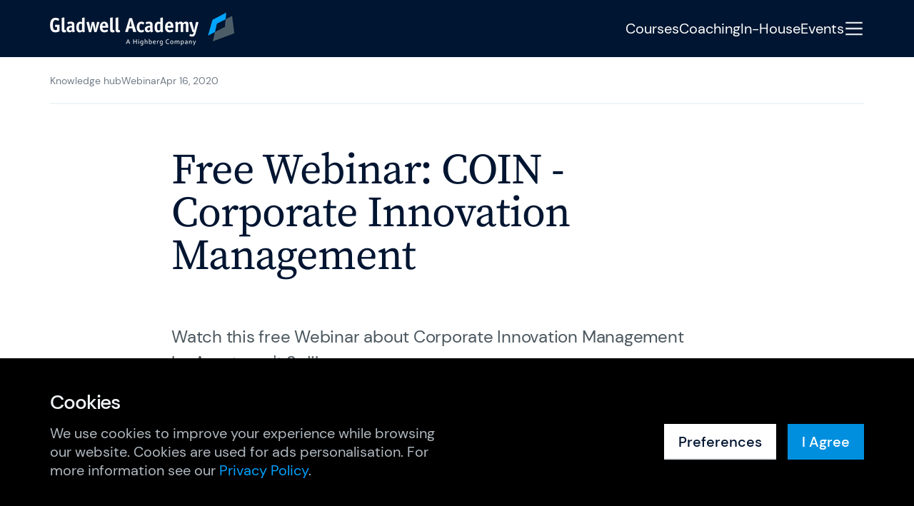

--- FILE ---
content_type: text/html; charset=utf-8
request_url: https://www.gladwellacademy.com/knowledge/webinar/coin-corporate-innovation-management
body_size: 18019
content:
<!doctype html>
<html data-n-head-ssr lang="en" data-n-head="%7B%22lang%22:%7B%22ssr%22:%22en%22%7D%7D">
  <head >
    <meta data-n-head="ssr" charset="utf-8"><meta data-n-head="ssr" name="viewport" content="width=device-width, initial-scale=1"><meta data-n-head="ssr" data-hid="author" name="author" content="Gladwell Academy"><meta data-n-head="ssr" data-hid="charset" charset="utf-8"><meta data-n-head="ssr" data-hid="apple-mobile-web-app-title" name="apple-mobile-web-app-title" content="Gladwell Academy"><meta data-n-head="ssr" data-hid="og:site_name" name="og:site_name" property="og:site_name" content="Gladwell Academy"><meta data-n-head="ssr" name="msapplication-TileColor" content="#001531"><meta data-n-head="ssr" name="msapplication-config" content="/browserconfig.xml"><meta data-n-head="ssr" name="theme-color" content="#001531"><meta data-n-head="ssr" data-hid="description" name="description" content="Watch this free Webinar about Corporate Innovation Management by Arent van &#x27;t Spijker."><meta data-n-head="ssr" data-hid="og:type" property="og:type" content="website"><meta data-n-head="ssr" data-hid="og:title" property="og:title" content="Webinar: COIN - Corporate Innovation Management - Gladwell Academy NL"><meta data-n-head="ssr" data-hid="og:description" property="og:description" content="Watch this free Webinar about Corporate Innovation Management by Arent van &#x27;t Spijker."><meta data-n-head="ssr" data-hid="og:image" property="og:image" content="https://www.gladwellacademy.com/seo/GW_logo_1200x630_RGB.png"><meta data-n-head="ssr" data-hid="twitter:title" property="twitter:title" content="Webinar: COIN - Corporate Innovation Management - Gladwell Academy NL"><meta data-n-head="ssr" data-hid="twitter:description" property="twitter:description" content="Watch this free Webinar about Corporate Innovation Management by Arent van &#x27;t Spijker."><meta data-n-head="ssr" data-hid="twitter:image" property="twitter:image" content="https://www.gladwellacademy.com/seo/GW_logo_1200x630_RGB.png"><title>FWebinar: COIN - Corporate Innovation Management - Gladwell Academy</title><link data-n-head="ssr" rel="manifest" href="/_nuxt/manifest.b9b8c75b.json" data-hid="manifest"><link data-n-head="ssr" rel="shortcut icon" type="image/x-icon" href="/favicon-gladwell/favicon.ico"><link data-n-head="ssr" rel="icon" type="image/png" sizes="16x16" href="/favicon-gladwell/favicon-16x16.png"><link data-n-head="ssr" rel="icon" type="image/png" sizes="32x32" href="/favicon-gladwell/favicon-32x32.png"><link data-n-head="ssr" rel="apple-touch-icon" sizes="180x180" href="/favicon-gladwell/apple-touch-icon.png"><link data-n-head="ssr" rel="mask-icon" href="/favicon-gladwell/safari-pinned-tab.svg"><link data-n-head="ssr" rel="manifest" href="/favicon-gladwell/site.webmanifest&#x27;, crossorigin: &#x27;use-credentials"><link data-n-head="ssr" data-hid="i18n-alt-en-IN" rel="alternate" hreflang="en-IN" href="https://www.gladwellacademy.in/knowledge/webinar/webinar-coin-corporate-innovation-management"><link data-n-head="ssr" data-hid="i18n-alt-xd" rel="alternate" hreflang="x-default" href="https://www.gladwellacademy.com/"><link data-n-head="ssr" data-hid="i18n-alt-en" rel="alternate" hreflang="en" href="https://www.gladwellacademy.com/knowledge/webinar/coin-corporate-innovation-management"><link data-n-head="ssr" data-hid="i18n-can" rel="canonical" href="https://www.gladwellacademy.com/knowledge/webinar/coin-corporate-innovation-management"><style data-n-head="ssr" data-hid="css-variables">:root { --color-darkest:#000000;--color-lightest:#fff;--color-primary:#008FDF;--color-primary-light:#01A4FF;--color-primary-dark:#006BA7;--color-secondary:#001531;--color-secondary-light:#001736;--color-secondary-dark:#001025;--color-gray-100:#F0F5F8;--color-gray-200:#F0F5F8;--color-gray-300:#DEE3E7;--color-gray-400:#B0B9C1;--color-gray-500:#717C87;--color-gray-600:#5a5a5a;--color-gray-700:#5a5a5a;--color-gray-800:#4B575F;--color-gray-900:#4B575F;--color-highlight-success:#418D52;--color-highlight-info:lightblue;--color-highlight-warning:orange;--color-highlight-error:#C53C29;--color-highlight-notice:#F68300;--color-dark-blue:#001531;--color-primary-fresh:#00A3FF;--color-primary-contrast:#0075B7;--color-program-gladwell:#008FDF;--color-program-scaled-agile:#359E7F;--color-program-scrum-org:#C53C29;--color-program-icagile:#8559CC;--color-program-continuous-innovation:#BD7018;--color-black-10:rgba(75, 87, 95, 0.08);--color-black-20:rgba(75, 87, 95, 0.16);--color-black-30:rgba(75, 87, 95, 0.24);--color-black-50:rgba(75, 87, 95, 0.56);--color-black-80:rgba(75, 87, 95, 0.8);--color-black-100:var(--color-secondary);--color-white-10:rgba(255, 255, 255, 0.08);--color-white-20:rgba(255, 255, 255, 0.16);--color-white-30:rgba(255, 255, 255, 0.24);--color-white-50:rgba(255, 255, 255, 0.56);--color-white-80:rgba(255, 255, 255, 0.8);--color-white-100:var(--color-lightest);--transition-timing-slow:1s;--transition-timing-medium:500ms;--transition-timing-fast:150ms;--transition-timingFunction-in:cubic-bezier(0.4, 0, 1, 1);--transition-timingFunction-out:cubic-bezier(0, 0, 0.2, 1);--transition-timingFunction-in-out:cubic-bezier(0.4, 0, 0.2, 1);--transition-fast:var(--transition-timing-fast) 0ms var(--transition-timingFunction-in);--transition-medium:var(--transition-timing-medium) 0ms var(--transition-timingFunction-in);--transition-slow:var(--transition-timing-slow) 0ms var(--transition-timingFunction-in);--transition-page:opacity var(--transition-timing-fast) var(--transition-timingFunction-out);--transition-link:color var(--transition-fast);--spacing-2xs:0.5rem;--spacing-xs:0.75rem;--spacing-sm:1rem;--spacing-md:1.25rem;--spacing-lg:1.5rem;--spacing-xl:2rem;--spacing-2xl:2.5rem;--spacing-4xs:0.125rem;--spacing-3xs:0.25rem;--spacing-3xl:3rem;--spacing-4xl:4rem;--spacing-5xl:5rem;--spacing-6xl:7rem;--grid-side-gap-sm:var(--spacing-sm);--grid-side-gap-md:var(--spacing-lg);--grid-side-gap-lg:var(--grid-gap-lg);--grid-gap-sm:var(--spacing-xl);--grid-gap-md:var(--spacing-2xl);--grid-gap-lg:var(--spacing-3xl);--grid-gap-desktop:var(--grid-gap-lg);--grid-gap-tablet:var(--grid-gap-md);--grid-gap-mobile:var(--grid-gap-sm);--grid-maxWidth-page:71.25rem;--grid-maxWidth-content:46.625rem;--grid-header-height:80px;--grid-header-height-mobile:64px;--grid-header-height-negative:-80px;--grid-header-height-mobile-negative:-64px;--borderRadius-sm:0;--borderRadius-md:0.25rem;--borderRadius-lg:0.5rem;--borderRadius-xl:0.75rem;--borderRadius-full:50%;--boxShadow-light:0px 0px 8px rgba(0, 0, 0, 0.06);--boxShadow-base:0px 0px 6px rgba(0, 0, 0, 0.16);--boxShadow-medium:0px 0px 11px rgba(0, 0, 0, 0.20);--boxShadow-heavy:0px 0px 16px rgba(0, 0, 0, 0.24);;--boxShadow-outline:0 0 0 3px rgba(66, 153, 225, 0.5);--boxShadow-inset:inset 1px 1px 4px rgba(0, 0, 0, 0.12);--font-family-primary:DM Sans, system-ui, -apple-system, BlinkMacSystemFont, "Segoe UI", Roboto, "Helvetica Neue", Arial, "Noto Sans", sans-serif;--font-family-secondary:Source Serif Pro, Georgia, Times New Roman, serif;--font-size-xs:0.875rem;--font-size-sm:1rem;--font-size-md:1.125rem;--font-size-lg:1.25rem;--font-size-xl:1.5rem;--font-size-2xl:1.75rem;--font-size-3xl:2.5rem;--font-size-4xl:3.115rem;--font-size-5xl:3.75rem;--font-size-6xl:5rem;--font-size-2xs:0.75rem;--font-size-7xl:6.25rem;--font-weight-primary-hairline:100;--font-weight-primary-thin:200;--font-weight-primary-light:300;--font-weight-primary-normal:400;--font-weight-primary-medium:500;--font-weight-primary-semibold:500;--font-weight-primary-bold:700;--font-weight-primary-extrabold:800;--font-weight-primary-black:900;--font-weight-secondary-hairline:100;--font-weight-secondary-thin:200;--font-weight-secondary-light:300;--font-weight-secondary-normal:400;--font-weight-secondary-medium:500;--font-weight-secondary-semibold:600;--font-weight-secondary-bold:700;--font-weight-secondary-extrabold:800;--font-weight-secondary-black:900;--lineHeight-xs:.9;--lineHeight-sm:1;--lineHeight-md:1.3;--lineHeight-lg:1.5;--lineHeight-xl:2; }</style><script data-n-head="ssr" data-hid="gtm-script">if(!window._gtm_init){window._gtm_init=1;(function(w,n,d,m,e,p){w[d]=(w[d]==1||n[d]=='yes'||n[d]==1||n[m]==1||(w[e]&&w[e][p]&&w[e][p]()))?1:0})(window,navigator,'doNotTrack','msDoNotTrack','external','msTrackingProtectionEnabled');(function(w,d,s,l,x,y){w[x]={};w._gtm_inject=function(i){w[x][i]=1;w[l]=w[l]||[];w[l].push({'gtm.start':new Date().getTime(),event:'gtm.js'});var f=d.getElementsByTagName(s)[0],j=d.createElement(s);j.async=true;j.src='https://www.googletagmanager.com/gtm.js?id='+i;f.parentNode.insertBefore(j,f);};w[y]('GTM-NGPHKRF')})(window,document,'script','dataLayer','_gtm_ids','_gtm_inject')}</script><link rel="preload" href="/_nuxt/f214134.modern.js" as="script"><link rel="preload" href="/_nuxt/cecfd38.modern.js" as="script"><link rel="preload" href="/_nuxt/444633a.modern.js" as="script"><link rel="preload" href="/_nuxt/7505873.modern.js" as="script"><link rel="preload" href="/_nuxt/e91400d.modern.js" as="script"><link rel="preload" href="/_nuxt/9bbc5ec.modern.js" as="script"><link rel="preload" href="/_nuxt/b356b00.modern.js" as="script"><link rel="preload" href="/_nuxt/9b9117f.modern.js" as="script"><style data-vue-ssr-id="2f06de73:0 370099b1:0 166ad3a4:0 be768164:0 129159f8:0 4790b835:0 13dd31fc:0 data-v-6fd85482_0 4363f939:0 40aafb1a:0 364b5e9d:0 a90f36a2:0 455ebffc:0 003ecddc:0 data-v-7884a5a6_0 e7fb427c:0 332bfbc6:0 7ef70d1c:0 3bf50d2f:0 deec5c7a:0 0ca7bef4:0 2e4321fa:0 a8423f20:0 74ab5d1a:0 d36d6716:0 3293b80c:0 5b1a29ea:0 1cb913e5:0 data-v-61059d62_0 4786ff06:0 data-v-5651361f_0 19e4fe1c:0">@font-face{font-display:swap;font-family:"DM Sans";font-style:normal;font-weight:400;src:local(""),url(/_nuxt/fonts/dm-sans-v6-latin-regular.ad51351.woff2) format("woff2"),url(/_nuxt/fonts/dm-sans-v6-latin-regular.54706a9.woff) format("woff")}@font-face{font-display:swap;font-family:"DM Sans";font-style:italic;font-weight:400;src:local(""),url(/_nuxt/fonts/dm-sans-v6-latin-italic.60bc34c.woff2) format("woff2"),url(/_nuxt/fonts/dm-sans-v6-latin-italic.57dd34a.woff) format("woff")}@font-face{font-display:swap;font-family:"DM Sans";font-style:normal;font-weight:500;src:local(""),url(/_nuxt/fonts/dm-sans-v6-latin-500.fde3d01.woff2) format("woff2"),url(/_nuxt/fonts/dm-sans-v6-latin-500.e8ddece.woff) format("woff")}@font-face{font-display:swap;font-family:"DM Sans";font-style:normal;font-weight:700;src:local(""),url(/_nuxt/fonts/dm-sans-v6-latin-700.171ccc8.woff2) format("woff2"),url(/_nuxt/fonts/dm-sans-v6-latin-700.082b291.woff) format("woff")}@font-face{font-display:swap;font-family:"Source Serif Pro";font-style:normal;font-weight:400;src:local(""),url(/_nuxt/fonts/source-serif-pro-v11-latin-regular.071587b.woff2) format("woff2"),url(/_nuxt/fonts/source-serif-pro-v11-latin-regular.86abe65.woff) format("woff")}.layout__main,.layout__placeholder{min-height:70vh}*,:after,:before{box-sizing:border-box}
/*! normalize.css v8.0.1 | MIT License | github.com/necolas/normalize.css */html{line-height:1.15;-webkit-text-size-adjust:100%}body{margin:0}main{display:block}h1{font-size:2em;margin:.67em 0}hr{box-sizing:content-box;height:0;overflow:visible}pre{background:#f2f2f2;font-family:Courier,monospace;font-size:1rem;padding:1rem}a{background-color:transparent}abbr[title]{border-bottom:none;-webkit-text-decoration:underline;text-decoration:underline;-webkit-text-decoration:underline dotted;text-decoration:underline dotted}b,strong{font-weight:bolder}code,kbd,samp{font-family:monospace;font-size:1em}small{font-size:80%}sub,sup{font-size:75%;line-height:0;position:relative;vertical-align:baseline}sub{bottom:-.25em}sup{top:-.5em}img{border-style:none}button,input,optgroup,select,textarea{font-family:inherit;font-size:100%;line-height:1.15;margin:0}button,input{overflow:visible}button,select{text-transform:none}[type=button],[type=reset],[type=submit],button{-webkit-appearance:button}[type=button]::-moz-focus-inner,[type=reset]::-moz-focus-inner,[type=submit]::-moz-focus-inner,button::-moz-focus-inner{border-style:none;padding:0}[type=button]:-moz-focusring,[type=reset]:-moz-focusring,[type=submit]:-moz-focusring,button:-moz-focusring{outline:1px dotted ButtonText}fieldset{padding:.35em .75em .625em}legend{box-sizing:border-box;color:inherit;display:table;max-width:100%;padding:0;white-space:normal}progress{vertical-align:baseline}textarea{overflow:auto}[type=checkbox],[type=radio]{box-sizing:border-box;padding:0}[type=number]::-webkit-inner-spin-button,[type=number]::-webkit-outer-spin-button{height:auto}[type=search]{-webkit-appearance:textfield;outline-offset:-2px}[type=search]::-webkit-search-decoration{-webkit-appearance:none}::-webkit-file-upload-button{-webkit-appearance:button;font:inherit}details{display:block}summary{display:list-item}[hidden],template{display:none}[role=button]{cursor:pointer}figure,figure img{margin:0}html{font-size:1em;-webkit-tap-highlight-color:rgba(0,0,0,0)}body{text-rendering:optimizeLegibility;-webkit-font-smoothing:antialiased;-moz-osx-font-smoothing:grayscale;background-color:var(--color-secondary);font-family:var(--font-family-primary)}h1,h2,h3,h4,h5,h6{margin:0}h1 p,h2 p,h3 p,h4 p,h5 p,h6 p{font-size:inherit;line-height:inherit;margin:0;padding:0}h1 b,h1 strong,h2 b,h2 strong,h3 b,h3 strong,h4 b,h4 strong,h5 b,h5 strong,h6 b,h6 strong{font-weight:inherit}h1:first-child,h2:first-child,h3:first-child,h4:first-child,h5:first-child,h6:first-child{margin-top:0}h1:last-child,h2:last-child,h3:last-child,h4:last-child,h5:last-child,h6:last-child{margin-bottom:0}h1{font-family:var(--font-family-primary);font-size:var(--font-size-3xl);font-weight:var(--font-weight-primary-semibold);letter-spacing:-.04em;line-height:var(--lineHeight-sm)}@media screen and (min-width:769px){h1{font-size:var(--font-size-5xl)}}h2{font-family:var(--font-family-primary);font-size:var(--font-size-2xl);font-weight:var(--font-weight-primary-semibold);letter-spacing:-.04em;line-height:var(--lineHeight-sm)}@media screen and (min-width:769px){h2{font-size:var(--font-size-4xl)}}h3{font-family:var(--font-family-primary);font-size:var(--font-size-xl);font-weight:var(--font-weight-primary-bold);letter-spacing:-.04em;line-height:var(--lineHeight-sm)}@media screen and (min-width:769px){h3{font-size:var(--font-size-2xl);font-weight:var(--font-weight-primary-semibold)}}h4{font-family:var(--font-family-primary);font-size:var(--font-size-sm);font-weight:var(--font-weight-primary-semibold);letter-spacing:-.04em;line-height:var(--lineHeight-sm)}@media screen and (min-width:769px){h4{font-size:var(--font-size-lg)}}a{color:var(--color-primary);transition:var(--transition-link)}p{font-size:var(--font-size-md);line-height:var(--lineHeight-lg);margin:0 auto var(--spacing-md) 0}@media screen and (min-width:769px){p{font-size:var(--font-size-lg)}}p strong{font-weight:var(--font-weight-primary-bold)}p:first-child{margin-top:0}p:last-child{margin-bottom:0}figure figcaption{color:var(--color-gray-500);color:inherit;font-size:var(--font-size-xs);font-size:80%;line-height:var(--lineHeight-md);margin-top:1em}.lead{font-size:var(--font-size-lg);letter-spacing:-.01em;line-height:var(--lineHeight-lg)}@media screen and (min-width:769px){.lead{font-size:var(--font-size-xl)}}.layout-enter-active,.layout-leave-active,.page-enter-active,.page-leave-active{transition:var(--transition-page)}.layout-enter,.layout-leave-to,.page-enter,.page-leave-to{opacity:0}.fade-enter-active,.fade-leave-active{transition:opacity var(--transition-timing-fast) var(--transition-timingFunction-out)}.fade-enter,.fade-leave-to{opacity:0}.template{min-height:100vh}.template__body,.template__title{margin-bottom:var(--spacing-3xl);margin-top:var(--spacing-3xl)}@media screen and (min-width:769px){.template__body,.template__title{margin-bottom:var(--spacing-5xl);margin-top:var(--spacing-5xl)}}.template__title--centered{margin-left:auto;margin-right:auto;max-width:10em;text-align:center}.template__lead{font-size:var(--font-size-lg);margin:auto;max-width:40em;text-align:center}.embed-responsive{display:block;height:0;overflow:hidden;padding:0;position:relative}.embed-responsive .embed-responsive-item,.embed-responsive embed,.embed-responsive iframe,.embed-responsive object,.embed-responsive video{border:0;bottom:0;height:100%;left:0;position:absolute;top:0;width:100%}.embed-responsive-16by9{padding-bottom:56.25%}.embed-responsive-4by3{padding-bottom:75%}.sticky{position:relative}.sticky__element{position:sticky;top:0;z-index:99}.sticky--inline-navigation .sticky__element{top:var(--grid-header-height-mobile)}@media screen and (min-width:769px){.sticky--inline-navigation .sticky__element{top:var(--grid-header-height)}}.sticky--aside .sticky__element{top:calc(var(--grid-header-height-mobile) + var(--grid-gap-mobile))}@media screen and (min-width:769px){.sticky--aside .sticky__element{top:calc(var(--grid-header-height) + var(--grid-gap-md))}}.no-scroll{overflow:hidden}.hidden{display:none!important}@media screen and (max-width:320px){.hidden-xxs{display:none!important}}@media screen and (min-width:321px) and (max-width:576px){.hidden-xs{display:none!important}}@media screen and (min-width:577px) and (max-width:768px){.hidden-sm{display:none!important}}@media screen and (min-width:769px) and (max-width:992px){.hidden-md{display:none!important}}@media screen and (min-width:993px) and (max-width:1260px){.hidden-lg{display:none!important}}@media screen and (min-width:1261px) and (max-width:1700px){.hidden-xl{display:none!important}}@media screen and (min-width:1701px){.hidden-xxl{display:none!important}}@media screen and (min-width:769px){.hidden-desktop{display:none!important}}@media screen and (max-width:768px){.hidden-mobile{display:none!important}}.sr-only{border:0!important;clip:rect(1px,1px,1px,1px)!important;clip-path:inset(50%)!important;height:1px!important;margin:-1px!important;overflow:hidden!important;padding:0!important;position:absolute!important;white-space:nowrap!important;width:1px!important}.img-responsive{display:block;height:auto;max-width:100%}
.nuxt-progress{background-color:#008fdf;height:2px;left:0;opacity:1;position:fixed;right:0;top:0;transition:width .1s,opacity .4s;width:0;z-index:999999}.nuxt-progress.nuxt-progress-notransition{transition:none}.nuxt-progress-failed{background-color:red}
.layout[data-v-24e36f90]{background:var(--color-lightest);color:var(--color-secondary)}.layout p[data-v-24e36f90]{color:inherit}[data-style=dark][data-v-24e36f90]{background:var(--color-secondary);color:var(--color-lightest)}[data-style=dark] p[data-v-24e36f90]{color:var(--color-gray-400)}
.gw-header{align-items:center;background:var(--color-lightest);box-shadow:0 2px 0 rgba(13,62,108,.08);display:flex;height:var(--grid-header-height-mobile);padding-bottom:var(--spacing-xs);padding-top:var(--spacing-xs);position:fixed;width:100%;z-index:9999}@media screen and (min-width:769px){.gw-header{height:var(--grid-header-height);padding-bottom:var(--spacing-lg);padding-top:var(--spacing-lg)}}.gw-header__wrapper{align-items:center;display:flex;justify-content:space-between}.gw-header__spacer{height:var(--grid-header-height-mobile)}@media screen and (min-width:769px){.gw-header__spacer{height:var(--grid-header-height)}}.gw-header__logo{display:block;height:3rem;width:auto}@media screen and (min-width:769px){.gw-header__logo{height:3rem}}.gw-header--dark-mode{background:var(--color-dark-blue);box-shadow:none;color:var(--color-lightest)}.gw-header--gradient{background:var(--color-gradient);color:var(--color-lightest)}.gw-header--transparent{background:none;box-shadow:none;color:var(--color-lightest);transition:background-color var(--transition-fast)}.scrolled-header .gw-header--transparent{background:var(--color-dark-blue)}.scrolled-header .gw-header--transparent.gw-header--gradient{background:var(--color-gradient);color:var(--color-lightest)}
.gw-page-container{display:block;margin:0 auto;max-width:var(--grid-maxWidth-page);max-width:calc(var(--grid-maxWidth-page) + var(--grid-side-gap-sm)*2);padding-left:var(--grid-side-gap-sm);padding-right:var(--grid-side-gap-sm);width:100%}@media screen and (min-width:769px){.gw-page-container{max-width:calc(var(--grid-maxWidth-page) + var(--grid-side-gap-md)*2);padding-left:var(--grid-side-gap-md);padding-right:var(--grid-side-gap-md)}}.gw-page-container>.gw-page-container{display:block;margin:0 auto;max-width:var(--grid-maxWidth-page);width:100%}.gw-page-container--content{display:block;margin:0 auto;max-width:var(--grid-maxWidth-content);max-width:calc(var(--grid-maxWidth-content) + var(--grid-side-gap-sm)*2);padding-left:var(--grid-side-gap-sm);padding-right:var(--grid-side-gap-sm);width:100%}@media screen and (min-width:769px){.gw-page-container--content{max-width:calc(var(--grid-maxWidth-content) + var(--grid-side-gap-md)*2);padding-left:var(--grid-side-gap-md);padding-right:var(--grid-side-gap-md)}}@media screen and (min-width:993px){.gw-page-container--content{max-width:53rem}}.template--wide .gw-page-container--content{display:block;margin:0 auto;max-width:var(--grid-maxWidth-page);max-width:calc(var(--grid-maxWidth-page) + var(--grid-side-gap-sm)*2);padding-left:var(--grid-side-gap-sm);padding-right:var(--grid-side-gap-sm);width:100%}@media screen and (min-width:769px){.template--wide .gw-page-container--content{max-width:calc(var(--grid-maxWidth-page) + var(--grid-side-gap-md)*2);padding-left:var(--grid-side-gap-md);padding-right:var(--grid-side-gap-md)}}.gw-page-container--bleed{max-width:100%;padding:0}
.gw-navigation{--nav-background:var(--color-lightest);--nav-color:var(--color-dark-blue);--nav-primary-color:var(--color-gray-300);--nav-secondary-color:var(--color-gray-400);--nav-tertiary-color:var(--color-gray-500);align-items:center;color:var(--nav-primary-color);display:flex;font-size:var(--font-size-lg);gap:var(--grid-gap-mobile)}.gw-navigation,.gw-navigation *{transition:opacity var(--transition-fast)}.gw-navigation [aria-hidden=true],.gw-navigation[aria-hidden=true]{opacity:0;pointer-events:none;z-index:-9999}@media screen and (min-width:769px){.gw-navigation{gap:var(--grid-gap-md)}}.gw-navigation__trigger{border-color:transparent;color:#000;color:initial;color:inherit;cursor:pointer;font-size:var(--font-size-2xl);min-width:var(--font-size-2xl);-webkit-text-decoration:none;text-decoration:none}.gw-navigation__trigger:active,.gw-navigation__trigger:focus,.gw-navigation__trigger:hover,.gw-navigation__trigger:visited{border-color:transparent;color:#000;color:initial;-webkit-text-decoration:none;text-decoration:none}.gw-navigation__trigger .dn-icon{display:block}.gw-navigation__trigger:focus,.gw-navigation__trigger:hover,.gw-navigation__trigger:visited{color:var(--nav-color)}.gw-navigation__header-spacer{height:var(--grid-header-height-mobile)}@media screen and (min-width:769px){.gw-navigation__header-spacer{height:var(--grid-header-height)}}.gw-navigation__overlay{background:var(--nav-background);height:100%;left:0;opacity:1;position:fixed;top:0;width:100%;z-index:-1}.gw-navigation__wrapper{display:block;margin:0 auto;max-height:calc(100% - var(--grid-header-height-mobile));max-width:var(--grid-maxWidth-page);max-width:calc(var(--grid-maxWidth-page) + var(--grid-side-gap-sm)*2);overflow-y:auto;padding:var(--grid-gap-mobile) var(--grid-side-gap-sm);width:100%}@media screen and (min-width:769px){.gw-navigation__wrapper{max-height:calc(100% - var(--grid-header-height-mobile));max-width:calc(var(--grid-maxWidth-page) + var(--grid-side-gap-md)*2);padding-bottom:var(--grid-gap-md);padding-left:var(--grid-side-gap-md);padding-right:var(--grid-side-gap-md);padding-top:var(--grid-gap-md)}}.gw-navigation__grid{display:grid;grid-gap:var(--grid-gap-mobile);grid-template-areas:"a" "b" "c"}@media screen and (min-width:769px){.gw-navigation__grid{grid-template-areas:"a c" "a b";grid-template-columns:1fr 1fr;grid-gap:var(--grid-gap-lg)}}.gw-navigation__primary-nav{grid-area:a}.gw-navigation__primary-nav .gw-nav__link:hover{color:var(--nav-hover-color)}.gw-navigation__secondary-nav{color:var(--nav-secondary-color);grid-area:b;line-height:var(--lineHeight-lg)}.gw-navigation__secondary-nav .gw-nav__link:hover{color:var(--color-primary-contrast)}.gw-navigation__tertiary-nav{color:var(--nav-color)}@media screen and (max-width:992px){.gw-navigation__tertiary-nav{display:none}}.gw-navigation__tertiary-nav .gw-nav__link:hover{color:var(--nav-color)}.gw-navigation__contact{color:var(--nav-color);font-size:var(--font-size-lg)}@media screen and (max-width:768px){.gw-navigation__contact{display:none}}.gw-navigation__phone{border-color:transparent;color:#000;color:initial;color:var(--nav-tertiary-color);-webkit-text-decoration:none;text-decoration:none;transition:color var(--transition-fast)}.gw-navigation__phone:active,.gw-navigation__phone:focus,.gw-navigation__phone:hover,.gw-navigation__phone:visited{border-color:transparent;color:#000;color:initial;-webkit-text-decoration:none;text-decoration:none}.gw-navigation__phone:hover{color:var(--nav-secondary-color)}.gw-navigation__cta{grid-area:c}@media screen and (max-width:576px){.gw-navigation__button{display:none}}.gw-navigation.gw-navigation--dark-mode{--nav-background:var(--color-dark-blue);--nav-color:var(--color-lightest);--nav-hover-color:var(--color-primary-fresh);--nav-primary-color:var(--color-gray-300);--nav-secondary-color:var(--color-gray-400);--nav-tertiary-color:var(--color-gray-500)}.gw-header--gradient .gw-navigation{--nav-color:var(--color-lightest);--nav-primary-color:var(--color-gray-200);--nav-tertiary-color:var(--color-gray-400)}
.gw-nav:not(.gw-nav--inline):not(.gw-nav--tight) .gw-nav__link{margin-bottom:var(--spacing-2xs)}@media screen and (min-width:769px){.gw-nav:not(.gw-nav--inline):not(.gw-nav--tight) .gw-nav__link{margin-bottom:var(--spacing-sm)}}.gw-nav__links{list-style-type:none;margin:0;padding:0}.gw-nav__links li{margin-left:0;padding-left:0}.gw-nav__links li:before{display:none;visibility:hidden}.gw-nav__link{border-color:transparent;color:#000;color:initial;color:inherit;display:block;-webkit-text-decoration:none;text-decoration:none;transition:var(--transition-link)}.gw-nav__link:active,.gw-nav__link:focus,.gw-nav__link:hover,.gw-nav__link:visited{border-color:transparent;color:#000;color:initial;color:inherit;-webkit-text-decoration:none;text-decoration:none}.gw-nav--large{font-size:var(--font-size-2xl)}@media screen and (min-width:769px){.gw-nav--large{font-size:var(--font-size-3xl)}}.gw-nav--large:not(.gw-nav--inline):not(.gw-nav--tight) .gw-nav__link{margin-bottom:var(--spacing-md)}@media screen and (min-width:769px){.gw-nav--large:not(.gw-nav--inline):not(.gw-nav--tight) .gw-nav__link{margin-bottom:var(--spacing-lg)}}.gw-nav--inline .gw-nav__links{display:flex;gap:var(--grid-gap-mobile)}@media screen and (min-width:769px){.gw-nav--inline .gw-nav__links{gap:var(--grid-gap-md)}}.gw-nav--truncate .gw-nav__link{display:-webkit-box;-webkit-line-clamp:1;-webkit-box-orient:vertical;overflow:hidden;word-break:break-word}.dn-icon{display:inline-block;font-size:1em;line-height:1}.dn-icon svg{display:block;height:1em;width:auto}.dn-icon g,.dn-icon path,.dn-icon polygon,.dn-icon svg{fill:none;stroke:none}.dn-icon [fill=none]{fill:none}.dn-icon [stroke=none]{stroke:none}.dn-icon--has-fill g,.dn-icon--has-fill path,.dn-icon--has-fill polygon,.dn-icon--has-fill svg{fill:currentColor}.dn-icon--has-stroke g,.dn-icon--has-stroke path,.dn-icon--has-stroke polygon,.dn-icon--has-stroke svg{stroke:currentColor}.dn-icon--square svg{height:1em;width:1em}.dn-icon--centered{position:absolute;top:50%;left:50%;transform:translate(-50%,-50%);display:block}

.dn-icon.gw-icon--large{font-size:1.5rem}.gw-icon--success{color:var(--color-highlight-success)}.gw-icon--blue{color:var(--color-primary-fresh)}.gw-icon--title{font-size:var(--font-size-2xl);margin-left:var(--spacing-xs);vertical-align:middle}.gw-icon--text-bottom{vertical-align:text-bottom}
.gw-block.gw-nav-block{--block-background:var(--color-white-10)}.gw-block.gw-nav-block,.gw-block.gw-nav-block .gw-block__body{--block-color:var(--color-gray-400)}.gw-block.gw-nav-block .gw-block__title{--block-color:var(--color-lightest)}
.gw-block{--block-background:var(--color-gray-100);--block-color:var(--color-dark-blue);background:var(--block-background);color:var(--block-color);display:flex;flex-direction:column;font-size:var(--font-size-md);justify-content:space-between;line-height:var(--lineHeight-lg);padding:var(--spacing-md)}.gw-block a{border-color:transparent;color:#000;color:initial;color:var(--color-primary-fresh);-webkit-text-decoration:none;text-decoration:none}.gw-block a:active,.gw-block a:focus,.gw-block a:hover,.gw-block a:visited{border-color:transparent;color:#000;color:initial;-webkit-text-decoration:none;text-decoration:none}.gw-block a:focus,.gw-block a:hover,.gw-block a:visited{color:var(--color-primary-fresh)}@media screen and (min-width:769px){.gw-block{padding:var(--spacing-2xl)}}.gw-block__body{--block-color:var(--color-gray-800);color:var(--block-color);font-size:var(--font-size-sm);margin-bottom:var(--spacing-xs)}@media screen and (min-width:769px){.gw-block__body{font-size:inherit;margin-bottom:var(--spacing-md)}}.gw-block__title{--block-color:var(--color-dark-blue);color:var(--block-color);font-family:var(--font-family-primary);font-size:var(--font-size-sm);font-weight:var(--font-weight-primary-semibold);letter-spacing:-.04em;line-height:var(--lineHeight-sm);margin-bottom:var(--spacing-2xs)}@media screen and (min-width:769px){.gw-block__title{font-size:var(--font-size-lg);margin-bottom:var(--spacing-md)}}.gw-block__media{align-items:center;display:flex;font-size:var(--font-size-xs);gap:var(--spacing-sm)}@media screen and (min-width:769px){.gw-block__media{font-size:inherit;gap:var(--spacing-lg)}}.gw-block__media-text{flex:1 0 auto;width:0}.gw-block__contact{display:-webkit-box;-webkit-line-clamp:1;-webkit-box-orient:vertical;overflow:hidden;word-break:break-word}
.gw-currency-switch{margin-bottom:var(--spacing-sm)}.gw-currency-switch .dn-button{font-weight:var(--font-weight-primary-regular)}.gw-currency-switch__content{line-height:var(--lineHeight-sm);margin-top:.5em}.gw-currency-switch__item{cursor:pointer;margin-top:.25em}
.gw-expander__content{display:none}.dn-button.gw-expander__trigger{display:inline-flex;gap:var(--spacing-2xs);padding-left:0;padding-right:0}.dn-button.gw-expander__trigger:active,.dn-button.gw-expander__trigger:focus{box-shadow:none}.gw-expander--expanded .gw-expander__content{display:inline;display:initial}.gw-expander--filters .gw-expander__trigger{box-shadow:inset 0 -2px 0 var(--transparent-dark);font-family:var(--font-family-primary);font-size:var(--font-size-sm);font-size:var(--font-size-lg);font-weight:var(--font-weight-primary-semibold);justify-content:space-between;letter-spacing:-.04em;line-height:var(--lineHeight-sm);padding:var(--spacing-md);width:100%}@media screen and (min-width:769px){.gw-expander--filters .gw-expander__trigger{font-size:var(--font-size-lg)}}.gw-expander--filters .gw-expander__trigger:focus,.gw-expander--filters .gw-expander__trigger:hover{box-shadow:inset 0 -2px 0 var(--transparent-dark)}@media screen and (min-width:993px){.gw-expander--filters .gw-expander__trigger{display:none}.gw-expander--filters .gw-expander__content{display:block}}
a.dn-button,button.dn-button{border-radius:0;border-style:solid;border-width:0;font-weight:var(--font-weight-primary-semibold);line-height:var(--lineHeight-md);padding:var(--spacing-xs) var(--spacing-md)}.dn-button[disabled],.dn-button[disabled]:active,.dn-button[disabled]:focus,.dn-button[disabled]:hover{background:var(--color-gray-500);color:var(--color-lightest)}.dn-button .dn-icon{margin:0!important}.dn-button__pre{display:inline-flex;margin-right:var(--spacing-2xs)}.dn-button__after{display:inline-flex;margin-left:var(--spacing-2xs)}.dn-button--large{font-size:var(--font-size-lg)}a.dn-button--label,a.dn-button--label:visited,button.dn-button--label,button.dn-button--label:visited{color:inherit;font-weight:var(--font-weight-primary-semibold);padding:0;transition:var(--transition-link)}a.dn-button--label:hover,button.dn-button--label:hover{color:var(--color-primary-contrast)}.dn-button--label:active,.dn-button--label:focus{box-shadow:none;outline:none}.dn-button.dn-button--secondary{background:var(--color-lightest);box-shadow:inset 0 -2px 0 var(--color-gray-300);color:var(--color-dark-blue)}.dn-button.dn-button--secondary:hover{background:var(--color-lightest);box-shadow:inset 0 -2px 0 var(--color-primary)}.dn-button--min-width{justify-content:center;min-width:16rem}.dn-button.dn-button--transparent{background:var(--transparent-light);color:inherit}.dn-button.dn-button--transparent:hover{background:var(--transparent-dark);color:inherit}.dn-button.dn-button--download{background:var(--color-highlight-notice);transition:filter var(--transition-fast)}.dn-button.dn-button--download:hover{background:var(--color-highlight-notice);filter:brightness(110%)}.dn-button{display:inline-flex;align-items:center;width:100%;padding:var(--spacing-sm,.625rem);border-width:2px;border-color:var(--color-primary,#000);border-radius:var(--borderRadius-sm,1px);border-style:solid;box-shadow:none;background-color:var(--color-primary,#000);color:var(--color-lightest,#fff);font-weight:var(--font-weight-primary-bold,600);text-decoration:none;text-align:center;cursor:pointer;transition:color var(--transition-fast,150ms ease-in),background-color var(--transition-fast,150ms ease-in),border-color var(--transition-fast,150ms ease-in),box-shadow var(--transition-fast,150ms ease-in)}.dn-button:focus{box-shadow:var(--boxShadow-outline,0 0 0 3px rgba(66,153,225,.5));outline:0}.dn-button:hover{background-color:var(--color-primary-light,#333);border-color:var(--color-primary-light,#333)}.dn-button:active{background-color:var(--color-primary-dark,#000)}.dn-button:active:focus,.dn-button:hover:focus{box-shadow:none}.dn-button[disabled],.dn-button[disabled]:active,.dn-button[disabled]:focus,.dn-button[disabled]:hover{cursor:not-allowed;border-color:var(--color-gray-100,#e8e8e8);background-color:var(--color-gray-100,#e8e8e8);color:var(--color-gray-800,#454545)}@media screen and (min-width:321px){.dn-button{width:auto}}.dn-button .dn-icon{margin-left:var(--spacing-xs,.3125rem)}.dn-button+.dn-button{margin-top:var(--spacing-xs,.3125rem)}@media screen and (min-width:577px){.dn-button+.dn-button{margin-top:0;margin-left:var(--spacing-xs,.3125rem)}}.dn-button--clean{border:0;padding:0}.dn-button--clean,.dn-button--clean:active,.dn-button--clean:hover{background:0 0;color:inherit}.dn-button--label{padding:0;border-width:0;box-shadow:none;color:var(--color-gray-500,#707070);background-color:transparent}.dn-button--label:hover{background-color:transparent;color:var(--color-gray-700,#5a5a5a)}.dn-button--label:active{background-color:transparent;color:var(--color-darkest,#000);box-shadow:none}.dn-button--label[disabled],.dn-button--label[disabled]:active,.dn-button--label[disabled]:focus,.dn-button--label[disabled]:hover{background:0 0;color:var(--color-gray-400,#bababa)}.dn-button--outline{color:var(--color-darkest,#000);background-color:var(--color-lightest,#fff);border-color:var(--color-gray-800,#454545);box-shadow:var(--boxShadow-light,0 1px 2px 0 rgba(0,0,0,.05))}.dn-button--outline:hover{border-color:var(--color-gray-300,#cdcdcd);background-color:var(--color-lightest,#fff)}.dn-button--outline:active{background-color:var(--color-gray-100,#e8e8e8)}.dn-button--outline[disabled],.dn-button--outline[disabled]:active,.dn-button--outline[disabled]:focus,.dn-button--outline[disabled]:hover{border-color:var(--color-gray-400,#bababa)}.dn-button--wide{display:block;width:100%}.dn-button--wide+.dn-button{margin-left:0;margin-top:var(--spacing-xs,.3125rem)}.dn-button--inline{display:inline-block;width:auto}

.gw-domain-switch .dn-button{font-weight:var(--font-weight-primary-regular)}.gw-domain-switch__content{line-height:var(--lineHeight-sm);margin-top:.5em}.gw-domain-switch__item{cursor:pointer;margin-top:.25em}
.blog__banner{box-shadow:0 2px 0 rgba(13,62,108,.08)}.blog__author,.blog__banner{display:flex;gap:var(--spacing-md);padding:var(--spacing-lg)}.blog__author{box-shadow:0 -2px 0 rgba(13,62,108,.08)}.blog__author .blog__author__wrapper{display:flex;gap:var(--spacing-md)}.blog__author .blog__author__wrapper .blog__author__wrapper__text{font-size:var(--font-size-xl)}.blog__author .blog__author__wrapper .blog__author__wrapper__links{display:flex;gap:var(--spacing-md)}
.gw-page-meta{display:flex;font-size:var(--font-size-xs);gap:var(--spacing-lg);line-height:var(--lineHeight-md)}.gw-page-meta--bordered{box-shadow:inset 0 -2px 0 var(--color-gray-100)}.gw-page-meta--light{color:var(--color-gray-500)}.gw-page-meta--padded{padding-bottom:var(--spacing-lg);padding-top:var(--spacing-lg)}.gw-page-meta--event{font-size:var(--font-size-lg);letter-spacing:-.01em;line-height:var(--lineHeight-lg)}@media screen and (min-width:769px){.gw-page-meta--event{font-size:var(--font-size-xl)}}
.gw-page-title__primary{font-family:var(--font-family-secondary);font-weight:var(--font-weight-secondary-normal);letter-spacing:-1px;line-height:var(--lineHeight-sm)}.gw-page-title.gw-page-title--overlap{margin-top:-2.5rem;position:relative;z-index:10}@media screen and (min-width:769px){.gw-page-title.gw-page-title--overlap{margin-top:-3.5rem}}.gw-page-title.gw-page-title--standalone{margin-bottom:var(--spacing-2xl);margin-top:var(--spacing-2xl)}@media screen and (min-width:769px){.gw-page-title.gw-page-title--standalone{margin-bottom:var(--spacing-4xl);margin-top:var(--spacing-4xl)}}.gw-page-title.gw-page-title--checkout .gw-page-title__primary{font-family:var(--font-family-primary);font-size:var(--font-size-3xl);font-weight:var(--font-weight-primary-semibold);letter-spacing:-.04em;line-height:var(--lineHeight-sm)}@media screen and (min-width:769px){.gw-page-title.gw-page-title--checkout .gw-page-title__primary{font-size:var(--font-size-5xl)}}.gw-page-title--event .gw-page-title__primary{font-size:var(--font-size-4xl)}@media screen and (min-width:769px){.gw-page-title--event .gw-page-title__primary{font-size:var(--font-size-6xl)}}.gw-page-title--centered{margin-left:auto;margin-right:auto;max-width:40rem;text-align:center}
.gw-page-intro{--intro-color:inherit;color:inherit;padding-bottom:var(--spacing-4xl)}.gw-page-intro,.gw-page-intro__lead,.gw-page-intro__meta{color:var(--intro-color)}.gw-page-intro__meta{margin-bottom:var(--spacing-xl);margin-top:var(--spacing-xl)}.gw-page-intro__lead{--intro-color:var(--color-gray-800);font-size:var(--font-size-lg);letter-spacing:-.01em;line-height:var(--lineHeight-lg);max-width:var(--grid-maxWidth-content)}@media screen and (min-width:769px){.gw-page-intro__lead{font-size:var(--font-size-xl)}}.gw-page-intro__button{font-size:var(--font-size-lg);margin-top:var(--spacing-xl)}[data-background=dark] .gw-page-intro .gw-page-intro__meta{--intro-color:var(--color-gray-300)}[data-background=dark] .gw-page-intro .gw-page-intro__lead{--intro-color:var(--color-gray-400)}.gw-page-intro--event .gw-page-intro__meta,[data-style=dark] .gw-page-intro__meta{--intro-color:var(--color-gray-100)}.gw-page-intro--event .gw-page-intro__lead,[data-style=dark] .gw-page-intro__lead{--intro-color:var(--color-gray-300)}.gw-page-title+.gw-page-intro{margin-top:var(--spacing-md)}@media screen and (min-width:769px){.gw-page-title+.gw-page-intro{margin-top:var(--spacing-xl)}}
.section{position:relative}.section__body:after,.section__body:before{content:" ";display:table}.section__body:after{clear:both}.section__title{font-family:var(--font-family-primary);font-size:var(--font-size-2xl);font-weight:var(--font-weight-primary-semibold);letter-spacing:-.04em;line-height:var(--lineHeight-sm);margin-bottom:var(--spacing-sm);max-width:var(--grid-maxWidth-content)}@media screen and (min-width:769px){.section__title{font-size:var(--font-size-4xl);margin-bottom:var(--spacing-xl)}}.section__header{align-items:baseline;display:flex;justify-content:space-between}.section__footer{margin-top:var(--spacing-lg)}@media screen and (min-width:769px){.section__footer{margin-top:var(--spacing-xl)}}.section__footer .dn-button--label,.section__header .dn-button--label{color:var(--color-gray-400);font-size:var(--font-size-sm)}.section__footer .dn-button--label:visited,.section__header .dn-button--label:visited{color:var(--color-gray-400)}@media screen and (min-width:769px){.section__footer .dn-button--label,.section__header .dn-button--label{font-size:var(--font-size-lg)}}.flexible-section+.section,.section+.flexible-section,.section+.section{margin-top:var(--spacing-4xl)}@media screen and (min-width:993px){.flexible-section+.section,.section+.flexible-section,.section+.section{margin-top:var(--spacing-6xl)}}.section:last-child{padding-bottom:var(--spacing-4xl)}@media screen and (min-width:993px){.section:last-child{padding-bottom:var(--spacing-6xl)}}.section--title-lg .section__title{font-family:var(--font-family-primary);font-size:var(--font-size-2xl);font-weight:var(--font-weight-primary-semibold);letter-spacing:-.04em;line-height:var(--lineHeight-sm)}@media screen and (min-width:769px){.section--title-lg .section__title{font-size:var(--font-size-4xl)}}.section[data-layout=video] .section__container{display:grid;grid-gap:var(--spacing-2xl)}@media screen and (min-width:577px){.section[data-layout=video] .section__container{grid-template-columns:12rem 1fr}}@media screen and (min-width:769px){.section[data-layout=video] .section__container{grid-template-columns:16rem 1fr}}@media screen and (min-width:993px){.section[data-layout=video] .section__container{grid-template-columns:19rem 1fr}}@media screen and (min-width:1261px){.section[data-layout=video] .section__container{grid-gap:var(--spacing-4xl);grid-template-columns:25rem 1fr}}.section[data-layout=text-image] .section__aside{padding-bottom:var(--spacing-2xl)}@media screen and (min-width:769px){.section[data-layout=text-image] .section__aside{width:50%}.section[data-layout=text-image][data-orientation=right] .section__aside{float:right;margin-left:var(--spacing-lg);padding-left:var(--spacing-lg)}.section[data-layout=text-image][data-orientation=left] .section__aside{float:left;margin-right:var(--spacing-lg);padding-right:var(--spacing-lg)}}.section[data-layout=home-intro] .section__container{display:grid;grid-gap:var(--spacing-xl)}@media screen and (min-width:993px){.section[data-layout=home-intro] .section__container{grid-template-columns:.8fr 1.2fr;grid-gap:var(--grid-gap-tablet)}}@media screen and (min-width:1261px){.section[data-layout=home-intro] .section__container{grid-gap:var(--grid-gap-desktop)}}@media screen and (min-width:993px){.section[data-orientation=right] .section__aside{order:2}.section[data-orientation=right] .section__body{order:1}}.section[data-layout="2-columns"] .section__body{display:grid;grid-gap:var(--grid-gap-mobile)}.section[data-layout="2-columns"] .section__body:after,.section[data-layout="2-columns"] .section__body:before{display:none}@media screen and (min-width:769px){.section[data-layout="2-columns"] .section__body{gap:var(--grid-gap-tablet)}}@media screen and (min-width:993px){.section[data-layout="2-columns"] .section__body{gap:var(--grid-gap-desktop);grid-template-columns:1fr 1fr}}.section[data-layout=rich-text] .article{max-width:var(--grid-maxWidth-content)}@media screen and (min-width:993px){.section[data-layout=call-to-action] a{margin-top:-2rem}}
.gw-card.gw-cta-card{--card-background:var(--color-gray-100);--card-color:var(--color-dark-blue);display:grid}@media screen and (min-width:769px){.gw-card.gw-cta-card[data-orientation=left]{grid-template-columns:1fr 2fr}.gw-card.gw-cta-card[data-orientation=right]{grid-template-columns:2fr 1fr}.gw-card.gw-cta-card .gw-card__body{padding:var(--grid-gap-md)}}@media screen and (min-width:993px){.gw-card.gw-cta-card .gw-card__body{padding:var(--grid-gap-lg)}}@media screen and (min-width:769px){.gw-card.gw-cta-card .gw-card__title{font-size:var(--font-size-3xl)}}.gw-card.gw-cta-card .gw-cta-card__button{margin-top:var(--spacing-md)}
.gw-card{--card-background:var(--color-lightest);--card-color:var(--color-gray-500);--card-title-color:var(--color-dark-blue);background:var(--card-background);color:#000;color:initial;color:var(--card-color);display:block}.gw-card,.gw-card:active,.gw-card:focus,.gw-card:hover,.gw-card:visited{border-color:transparent;-webkit-text-decoration:none;text-decoration:none}.gw-card:active,.gw-card:focus,.gw-card:hover,.gw-card:visited{color:#000;color:initial}.gw-card p{color:inherit}.gw-card:hover{color:var(--card-color)}.gw-card[href]:hover .gw-card__title{color:var(--color-primary-contrast)}.gw-card__image{aspect-ratio:4/3;overflow:hidden;position:relative}.gw-card__image .image-single{bottom:0;height:100%;left:0;position:absolute;right:0;top:0;transform-origin:center center;transition:transform .25s ease-out 0s}@media screen and (min-width:577px){.gw-card__image{z-index:1}}.gw-card__body{--card-color:var(--color-gray-500);line-height:var(--lineHeight-lg);padding:var(--spacing-md)}@media screen and (max-width:320px){.gw-card__body{padding:var(--spacing-xs)}}@media screen and (min-width:769px){.gw-card__body{padding:var(--spacing-lg)}}.gw-card__title{color:var(--card-title-color);font-family:var(--font-family-secondary);font-weight:var(--font-weight-secondary-normal);letter-spacing:-1px;letter-spacing:0;line-height:var(--lineHeight-sm);margin-bottom:var(--spacing-xs);transition:var(--transition-link)}@media screen and (min-width:769px){.gw-card__title{margin-bottom:var(--spacing-sm)}}.gw-card__short-description{display:-webkit-box;-webkit-line-clamp:3;-webkit-box-orient:vertical;overflow:hidden}.gw-card__meta{color:var(--color-primary-contrast);margin-top:var(--spacing-2xs)}@media screen and (min-width:769px){.gw-card__meta{margin-top:var(--spacing-xs)}}.gw-card__meta:not(:last-child){margin-bottom:var(--spacing-2xs)}@media screen and (min-width:769px){.gw-card__meta:not(:last-child){margin-bottom:var(--spacing-xs)}}.gw-card--blog{--card-background:var(--color-gray-100);--card-color:var(--color-gray-800);background:var(--card-background);color:var(--card-color);font-size:var(--font-size-md);line-height:var(--lineHeight-lg)}.gw-card--blog .gw-card__title{color:var(--color-dark-blue);font-size:var(--font-size-xl);line-height:var(--lineHeight-md);margin-bottom:var(--spacing-sm)}.gw-card--trainer .gw-card__image{z-index:1}.gw-card--trainer .gw-card__image .image-single{mix-blend-mode:luminosity}.gw-card--trainer .gw-card__image:after{background:var(--color-dark-blue);content:"";display:block;height:100%;width:100%;z-index:-1}
.image-single__image{display:block;max-width:100%}.image-single__image img{height:auto;width:100%}.image-single--cover picture{height:100%;width:100%}.image-single--cover picture img{height:100%;-o-object-fit:cover;object-fit:cover;-o-object-position:center center;object-position:center center;width:100%}.image-single--contain picture{height:100%;width:100%}.image-single--contain picture img{-o-object-fit:contain;object-fit:contain;-o-object-position:center center;object-position:center center}
.article{font-size:var(--font-size-md);line-height:var(--lineHeight-lg)}@media screen and (min-width:769px){.article{font-size:var(--font-size-lg)}}.article dl::-moz-selection,.article figure::-moz-selection,.article h1::-moz-selection,.article h2::-moz-selection,.article h3::-moz-selection,.article iframe::-moz-selection,.article img::-moz-selection,.article ol::-moz-selection,.article p.lead::-moz-selection,.article p::-moz-selection,.article table::-moz-selection,.article ul::-moz-selection{background:var(--color-primary);color:var(--color-lightest)}.article h1::-moz-selection, .article h2::-moz-selection, .article h3::-moz-selection, .article p::-moz-selection, .article p.lead::-moz-selection, .article ul::-moz-selection, .article ol::-moz-selection, .article dl::-moz-selection, .article img::-moz-selection, .article iframe::-moz-selection, .article figure::-moz-selection, .article table::-moz-selection{background:var(--color-primary);color:var(--color-lightest)}.article dl::selection,.article figure::selection,.article h1::selection,.article h2::selection,.article h3::selection,.article iframe::selection,.article img::selection,.article ol::selection,.article p.lead::selection,.article p::selection,.article table::selection,.article ul::selection{background:var(--color-primary);color:var(--color-lightest)}.article dl:first-child,.article figure:first-child,.article h1:first-child,.article h2:first-child,.article h3:first-child,.article iframe:first-child,.article img:first-child,.article ol:first-child,.article p.lead:first-child,.article p:first-child,.article table:first-child,.article ul:first-child{margin-top:0}.article dl:last-child,.article figure:last-child,.article h1:last-child,.article h2:last-child,.article h3:last-child,.article iframe:last-child,.article img:last-child,.article ol:last-child,.article p.lead:last-child,.article p:last-child,.article table:last-child,.article ul:last-child{margin-bottom:0}.article h1{font-family:var(--font-family-primary);font-size:var(--font-size-3xl);font-weight:var(--font-weight-primary-semibold);letter-spacing:-.04em;line-height:var(--lineHeight-sm);margin-bottom:var(--spacing-lg);margin-top:var(--spacing-xl)}@media screen and (min-width:769px){.article h1{font-size:var(--font-size-5xl)}}.article h2,.article h3,.article h4,.article h5,.article h6{margin-bottom:var(--spacing-sm);margin-top:var(--spacing-xl)}.article h2{font-family:var(--font-family-primary);font-size:var(--font-size-2xl);font-weight:var(--font-weight-primary-semibold);letter-spacing:-.04em;line-height:var(--lineHeight-sm)}@media screen and (min-width:769px){.article h2{font-size:var(--font-size-4xl)}}.article h3{font-family:var(--font-family-primary);font-size:var(--font-size-xl);font-weight:var(--font-weight-primary-bold);letter-spacing:-.04em;line-height:var(--lineHeight-sm)}@media screen and (min-width:769px){.article h3{font-size:var(--font-size-2xl);font-weight:var(--font-weight-primary-semibold)}}.article h4{font-family:var(--font-family-primary);font-size:var(--font-size-sm);font-weight:var(--font-weight-primary-semibold);letter-spacing:-.04em;line-height:var(--lineHeight-sm)}@media screen and (min-width:769px){.article h4{font-size:var(--font-size-lg)}}.article p{margin-top:var(--spacing-md) 0}.article p.lead{font-size:var(--font-size-lg);letter-spacing:-.01em;line-height:var(--lineHeight-lg);margin:var(--spacing-md) 0}@media screen and (min-width:769px){.article p.lead{font-size:var(--font-size-xl)}}.article p img{margin:0}.article ul{font-size:inherit;list-style-type:none;padding-left:0}.article ul>.list__item,.article ul>li{margin-bottom:.5em;padding-left:2rem;position:relative}.article ul>.list__item:before,.article ul>li:before{left:.875rem;position:absolute;top:0;transform:translateX(-50%)}@media screen and (min-width:577px){.article ul>.list__item,.article ul>li{padding-left:2.5rem}.article ul>.list__item:before,.article ul>li:before{left:1rem}}.article ul>li:before{background-color:currentColor;border-radius:100%;content:"";display:block;height:.35em;top:.45em;width:.35em}.article ol{counter-reset:li-count;font-size:inherit;list-style-type:none;padding-left:0}.article ol>.list__item,.article ol>li{margin-bottom:.5em;padding-left:2rem;position:relative}.article ol>.list__item:before,.article ol>li:before{left:.875rem;position:absolute;top:0;transform:translateX(-50%)}@media screen and (min-width:577px){.article ol>.list__item,.article ol>li{padding-left:2.5rem}.article ol>.list__item:before,.article ol>li:before{left:1rem}}.article ol>li{counter-increment:li-count}.article ol>li:before{content:counter(li-count) "."}.article blockquote{color:var(--color-primary);font-family:var(--font-family-primary);font-size:var(--font-size-xl);font-style:italic;font-weight:var(--font-weight-primary-bold);letter-spacing:-.04em;line-height:var(--lineHeight-sm);margin:1.5em .5em}@media screen and (min-width:769px){.article blockquote{font-size:var(--font-size-2xl);font-weight:var(--font-weight-primary-semibold)}}.article figure,.article iframe,.article img{margin:1.5em 0}.article img{height:auto;max-width:100%;vertical-align:middle}.article figure img{margin:0}.article iframe{display:block;max-width:100%}.article table{margin-bottom:1.5em;margin-top:1.5em;width:100%}
.gw-author{align-items:top;color:var(--color-gray-500);display:flex;flex-wrap:wrap;gap:var(--spacing-sm);margin-top:var(--spacing-3xl);padding:var(--spacing-xl) 0}@media screen and (min-width:769px){.gw-author{font-size:var(--font-size-xl);gap:var(--spacing-md)}}@media screen and (min-width:993px){.gw-author{gap:var(--spacing-xl)}}.gw-author__text{flex:1 1}.gw-author__author{color:var(--color-dark-blue)}.gw-author__avatar{flex:0 0 auto}@media screen and (max-width:768px){.gw-author__avatar{--avatar-width:var(--spacing-2xl)}}.gw-author__links{display:flex;font-size:var(--font-size-2xl);gap:var(--spacing-xs);white-space:nowrap}@media screen and (max-width:768px){.gw-author__links{flex:0 1 100%}}.gw-author__link{color:inherit}.gw-author .gw-icon{display:block}.gw-author--bordered{box-shadow:inset 0 2px 0 var(--color-gray-100)}
.dn-cookiebar.gw-cookie-bar{padding:var(--spacing-xl)}@media screen and (min-width:769px){.dn-cookiebar.gw-cookie-bar{padding:var(--spacing-3xl)}}.dn-cookiebar .gw-cookie-bar__title{color:var(--color-gray-100);font-weight:var(--font-weight-primary-semibold);margin-bottom:var(--spacing-sm)}.dn-cookiebar .gw-cookie-bar__wrapper{display:grid;justify-content:space-between;grid-gap:var(--grid-gap-mobile)}@media screen and (min-width:769px){.dn-cookiebar .gw-cookie-bar__wrapper{grid-template-columns:1fr 1fr;grid-gap:var(--grid-gap-md)}.dn-cookiebar .gw-cookie-bar__button-wrapper{text-align:right}}.dn-cookiebar .gw-cookie-bar__message{color:var(--color-gray-400);font-size:var(--font-size-md);line-height:var(--lineHeight-lg);line-height:var(--lineHeight-md)}@media screen and (min-width:769px){.dn-cookiebar .gw-cookie-bar__message{font-size:var(--font-size-lg)}}.dn-cookiebar .gw-cookie-bar__message a{border-color:transparent;color:#000;color:initial;color:var(--color-primary-fresh);-webkit-text-decoration:none;text-decoration:none}.dn-cookiebar .gw-cookie-bar__message a:active,.dn-cookiebar .gw-cookie-bar__message a:focus,.dn-cookiebar .gw-cookie-bar__message a:hover,.dn-cookiebar .gw-cookie-bar__message a:visited{border-color:transparent;color:#000;color:initial;-webkit-text-decoration:none;text-decoration:none}.dn-cookiebar .gw-cookie-bar__message a:focus,.dn-cookiebar .gw-cookie-bar__message a:hover{color:var(--color-primary)}.dn-cookiebar .gw-cookie-bar__message a:visited{color:var(--color-primary-fresh)}
.dn-modal.gw-cookie-modal{color:var(--color-secondary)}.dn-modal.gw-cookie-modal a{-webkit-text-decoration:none;text-decoration:none}.dn-modal.gw-cookie-modal h3{margin-bottom:var(--spacing-md)}.dn-modal.gw-cookie-modal h4{margin-bottom:var(--spacing-xl);margin-top:var(--spacing-xl)}.dn-modal.gw-cookie-modal .dn-modal__close{font-size:1.5rem;height:4rem;width:4rem}.dn-modal.gw-cookie-modal p{color:var(--color-gray-800)}.dn-modal.gw-cookie-modal div.dn-modal__dialog{max-width:46rem}@media screen and (min-width:769px){.dn-modal.gw-cookie-modal div.dn-modal__main{padding:var(--spacing-xl)}}.gw-cookie-modal__option{color:var(--color-secondary);font-size:var(--font-size-md);line-height:var(--lineHeight-lg)}.gw-cookie-modal__option em{font-style:normal;font-weight:600}.dn-modal{--transition-timing:cubic-bezier(0.4, 0, 1, 1);--transition:all 200ms 0ms var(--transition-timing);position:fixed;top:0;left:0;width:100%;height:100%;-webkit-overflow-scrolling:touch;overflow:auto;z-index:9998;outline:0;will-change:opacity;backdrop-filter:blur(5px)}.dn-modal.vue-focus-loop>div:nth-child(2){height:100%}.dn-modal__wrapper{position:relative;display:flex;min-height:100%;padding:1.5rem 1rem}.dn-modal,.dn-modal__dialog{transition:var(--transition)}.dn-modal__dialog{position:relative;z-index:2;align-self:center;justify-self:center;width:100%;min-width:var(--min-width,300px);max-width:var(--max-width,1080px);margin:auto;overflow:auto;background-color:var(--background-color,var(--color-lightest,#fff));border-radius:var(--border-radius,var(--borderRadius-md,.25rem));box-shadow:var(--box-shadow,0 4px 6px -1px rgba(0,0,0,.1),0 2px 4px -1px rgba(0,0,0,.06));transform:translate(0,0);will-change:transform}.dn-modal__main{padding:var(--padding,1.5rem)}.dn-modal__close{position:fixed;top:0;right:0;display:flex;width:2rem;height:2rem;align-items:center;justify-content:center;background:0 0;border:none;padding:0;cursor:pointer;color:#000}.dn-modal__backdrop{position:absolute;top:0;right:0;bottom:0;left:0;z-index:1;background-color:rgba(0,0,0,.4);transition:opacity .6s 0s var(--transition-timing);cursor:pointer}.dn-modal__backdrop:hover{opacity:.9}body[data-modal-open=true][data-prevent-scrolling]{overflow:hidden}.dn-modal-enter,.dn-modal-leave-to{opacity:0}.dn-modal-enter .dn-modal__dialog,.dn-modal-leave-to .dn-modal__dialog{transform:translateY(2rem) scale(.9)}

.dn-modal .dn-modal__dialog{border-radius:0;overflow:visible}.dn-modal.gw-modal--error{z-index:9999999}.dn-modal.gw-modal--error h3{margin-bottom:var(--spacing-xs)}.dn-modal.gw-modal--error .dn-modal__dialog{border-left:2px solid var(--color-highlight-error)}@media screen and (min-width:769px){.dn-modal.gw-modal--error .dn-modal__dialog{max-width:50vw}}@media screen and (min-width:993px){.dn-modal.gw-modal--error .dn-modal__dialog{max-width:33vw}}.dn-cookiebar{position:fixed;bottom:0;left:0;z-index:1000;width:100%;padding:var(--spacing-xl,2rem);color:var(--color-lightest,#fff);background:var(--color-darkest,#000)}.dn-cookiebar__body{max-width:var(--grid-maxWidth-page,90rem);margin:0 auto}.dn-cookiebar__body a{color:var(--color-lightest,#fff)}.cookiebar-enter-active,.cookiebar-leave-active{transition:opacity .3s 0s linear,transform .3s 0s ease-in}.cookiebar-enter,.cookiebar-leave-to{opacity:0;transform:translateY(100%)}

.gw-footer{font-size:var(--font-size-sm);line-height:var(--lineHeight-lg)}.gw-footer .gw-card.gw-cta-card{--card-background:var(--color-lightest)}@media screen and (min-width:769px){.gw-footer{font-size:var(--font-size-lg)}}.gw-footer__contact-wrapper{display:none;position:relative;z-index:1}@media screen and (min-width:769px){.gw-footer__contact-wrapper{display:block}}.gw-footer__contact-wrapper:after{background:var(--color-dark-blue);bottom:0;content:"";display:block;height:var(--spacing-3xl);left:0;position:absolute;width:100%;z-index:-1}.gw-footer__wrapper{background:var(--color-dark-blue);color:var(--color-gray-100);padding-bottom:var(--spacing-3xl);padding-top:var(--spacing-3xl)}@media screen and (min-width:769px){.gw-footer__wrapper{padding-bottom:var(--spacing-6xl);padding-top:var(--spacing-6xl)}}.gw-footer__grid{display:grid;grid-template-columns:1fr;grid-gap:var(--spacing-xl);gap:var(--spacing-xl);grid-template-areas:"a" "b" "c" "e" "f" "d"}@media screen and (min-width:769px){.gw-footer__grid{gap:var(--spacing-2xl);grid-template-areas:"a b c" "d e f";grid-template-columns:1fr 1fr 1fr}}.gw-footer__item[data-order="1"]{grid-area:a}.gw-footer__item[data-order="2"]{grid-area:b}.gw-footer__item[data-order="3"]{grid-area:c}.gw-footer__item[data-order="4"]{grid-area:d}.gw-footer__item[data-order="5"]{grid-area:e}.gw-footer__item[data-order="6"]{grid-area:f}.gw-footer__item .gw-nav__link:hover{color:var(--color-primary-fresh)}.gw-footer__item--secondary{color:var(--color-gray-400);font-size:var(--font-size-sm)}.gw-footer__item--secondary .gw-nav__link:hover{color:var(--color-primary-contrast)}.gw-footer__title{font-family:var(--font-family-primary);font-size:var(--font-size-xl);font-weight:var(--font-weight-primary-bold);letter-spacing:-.04em;line-height:var(--lineHeight-sm);margin-bottom:var(--spacing-sm)}@media screen and (min-width:769px){.gw-footer__title{font-size:var(--font-size-2xl);font-weight:var(--font-weight-primary-semibold)}}.gw-footer__title .gw-footer__link,.gw-footer__title .gw-footer__link:focus,.gw-footer__title .gw-footer__link:visited{color:var(--color-gray-100)}.gw-footer__title .gw-footer__link:hover{color:var(--color-primary-fresh)}p.gw-footer__contact-body{color:var(--color-gray-800)}.gw-footer__currency-switcher,.gw-footer__logo{margin-top:var(--spacing-md)}.gw-footer__link{border-color:transparent;color:#000;color:initial;color:var(--color-primary);font-weight:var(--font-weight-primary-semibold);-webkit-text-decoration:none;text-decoration:none}.gw-footer__link:active,.gw-footer__link:focus,.gw-footer__link:hover,.gw-footer__link:visited{border-color:transparent;color:#000;color:initial;-webkit-text-decoration:none;text-decoration:none}.gw-footer__link:hover{color:var(--color-primary-fresh)}.gw-footer__link:focus,.gw-footer__link:visited{color:var(--color-primary)}.gw-footer--light{background:var(--color-gray-100)}.gw-footer--gradient .gw-footer__wrapper{background:var(--color-gradient);color:var(--color-lightest)}.gw-footer--gradient .gw-footer__wrapper .gw-footer__item--secondary{color:var(--color-gray-200)}</style>
  </head>
  <body >
    <noscript data-n-head="ssr" data-hid="gtm-noscript" data-pbody="true"><iframe src="https://www.googletagmanager.com/ns.html?id=GTM-NGPHKRF&" height="0" width="0" style="display:none;visibility:hidden" title="gtm"></iframe></noscript><div data-server-rendered="true" id="__nuxt"><!----><div id="__layout"><div data-style="light" class="layout" data-v-24e36f90><div class="gw-header-wrapper" data-v-24e36f90><header class="gw-header gw-header--dark-mode"><div class="gw-page-container"><div class="gw-header__wrapper"><a href="/" class="nuxt-link-active"><img width="260" height="48" src="/logos-gladwell/Logo.png" srcset="/logos-gladwell/Logo.png 1x, /logos-gladwell/Logo.png 2x" loading="eager" fetchpriority="high" alt="Gladwell Academy" class="gw-header__logo"></a> <div data-fetch-key="0" class="gw-navigation gw-navigation--dark-mode"><!----> <nav aria-hidden="false" class="gw-nav gw-navigation__tertiary-nav gw-nav--inline"><ul class="gw-nav__links"><li><a href="/courses" class="gw-nav__link">
                    Courses
                </a></li><li><a href="/coaching-gladwell" class="gw-nav__link">
                    Coaching
                </a></li><li><a href="/in-house-training" class="gw-nav__link">
                    In-House
                </a></li><li><a href="/events-and-webinars" class="gw-nav__link">
                    Events
                </a></li> <!----></ul></nav> <!----> <a class="gw-navigation__trigger"><span class="dn-icon dn-icon--has-fill"><svg width="24" height="24" viewBox="0 0 24 24" fill="none" xmlns="http://www.w3.org/2000/svg" role="presentation"><path fill-rule="evenodd" clip-rule="evenodd" d="M2 4h20v2H2V4Zm0 7h20v2H2v-2Zm20 7H2v2h20v-2Z" fill="#000"></path></svg></span></a> <div aria-hidden="true" class="gw-navigation__overlay"><div class="gw-navigation__header-spacer"></div> <div class="gw-navigation__wrapper"><div class="gw-navigation__grid"><nav class="gw-nav gw-navigation__primary-nav gw-nav--large"><ul class="gw-nav__links"><li><a href="/courses" class="gw-nav__link">
                    Courses
                </a></li><li><a href="/editions" class="gw-nav__link">
                    Schedule
                </a></li><li><a href="/form/coaching" class="gw-nav__link">
                    Coaching
                </a></li><li><a href="/in-house-training" class="gw-nav__link">
                    In-House Training
                </a></li><li><a href="/transformation-journeys" class="gw-nav__link">
                    Transformation Journeys
                </a></li><li><a href="/events-and-webinars" class="gw-nav__link">
                    Events &amp; Webinars
                </a></li><li><a href="/trainers" class="gw-nav__link">
                    Trainers &amp; Coaches
                </a></li><li><a href="/digital-learning" class="gw-nav__link">
                    Digital Learning
                </a></li><li><a href="/knowledge" class="gw-nav__link nuxt-link-active">
                    Knowledge Hub
                </a></li><li><a href="/gladwell-academy" class="gw-nav__link">
                    Gladwell Academy
                </a></li><li><a href="/team" class="gw-nav__link">
                    Team
                </a></li><li><a href="/working-at-gladwell-academy-part-of-highberg-group" class="gw-nav__link">
                    Working at Gladwell Academy
                </a></li> <!----></ul></nav> <div class="gw-navigation__sales-contact"><div class="gw-block gw-nav-block"><div class="gw-block__body"><div class="gw-block__title"><h4>Gladwell Academy</h4></div> <div>Gladwell Academy supports ambitious professionals with practical Agile, SAFe and AI training. With knowledge, guidance and actionable next steps, we help teams be better than yesterday.</div></div> <div class="gw-block__footer"><div class="gw-block__media"><!----> <div class="gw-block__media-text"><!----> <!----> <div><!----></div></div></div></div></div></div> <nav class="gw-nav gw-navigation__secondary-nav gw-nav--small"><ul class="gw-nav__links"><li><a href="/the-evolution-of-safe-6-0-is-here" class="gw-nav__link">
                    About SAFe 6.0 (NEW)
                </a></li><li><a href="/contact" class="gw-nav__link">
                    Address &amp; Contact
                </a></li><li><!----></li> <li><div class="gw-expander gw-currency-switch"><button class="dn-button dn-button--label gw-expander__trigger"><!----> <span class="dn-icon dn-icon--has-fill"><svg width="18" height="18" viewBox="0 0 18 18" fill="none" xmlns="http://www.w3.org/2000/svg" role="presentation"><g clip-path="url(#a)"><path fill-rule="evenodd" clip-rule="evenodd" d="M15.75 9a6.75 6.75 0 1 1-13.5 0 6.75 6.75 0 0 1 13.5 0Zm1.5 0A8.25 8.25 0 1 1 .75 9a8.25 8.25 0 0 1 16.5 0Zm-12.3.44v.798h.934c.196.798.592 1.434 1.187 1.91.595.47 1.344.704 2.247.704.882 0 1.603-.213 2.163-.64.567-.428.92-1.019 1.06-1.775h-1.48a1.492 1.492 0 0 1-.588.893c-.294.21-.683.315-1.166.315-.497 0-.917-.123-1.26-.368-.343-.245-.591-.591-.745-1.04h2.184V9.44H7.134a6.45 6.45 0 0 1 0-.767h2.352v-.809H7.302c.161-.44.41-.784.745-1.029.343-.245.763-.367 1.26-.367.483 0 .872.115 1.166.346.301.224.497.536.588.935h1.48c-.14-.791-.493-1.403-1.06-1.837-.56-.441-1.281-.662-2.163-.662-.903 0-1.652.238-2.247.714-.588.476-.98 1.11-1.176 1.9H4.95v.809h.819a3.517 3.517 0 0 0 0 .767H4.95Z" fill="#B0B9C1"></path></g><defs><clipPath id="a"><path fill="#fff" d="M0 0h18v18H0z"></path></clipPath></defs></svg></span>
        Currency:  ()
     <span class="dn-icon dn-icon--has-fill"><svg viewBox="0 0 24 24" fill="none" xmlns="http://www.w3.org/2000/svg" role="presentation"><path fill-rule="evenodd" clip-rule="evenodd" d="m12.06 15.232 9.294-9.293 1.414 1.415L12.06 18.06 1.354 7.354l1.414-1.415 9.293 9.293z" fill="#000"></path></svg></span> <!----></button> <div class="gw-expander__content"><div class="gw-currency-switch__content"><div class="gw-currency-switch__item"><button class="dn-button dn-button--label"><div class="dn-button__pre">€</div> EUR
                 <!----></button></div><div class="gw-currency-switch__item"><button class="dn-button dn-button--label"><div class="dn-button__pre">$</div> USD
                 <!----></button></div></div></div> <!----> <!----></div> <div data-fetch-key="1" class="gw-expander gw-domain-switch"><button class="dn-button dn-button--label gw-expander__trigger"><!----> <span class="dn-icon dn-icon--has-fill"><svg width="18" height="18" viewBox="0 0 18 18" fill="none" xmlns="http://www.w3.org/2000/svg" role="presentation"><g clip-path="url(#a)"><path fill-rule="evenodd" clip-rule="evenodd" d="M9 15.75c.086 0 .653-.145 1.286-1.537.284-.624.524-1.393.693-2.267a35.835 35.835 0 0 1-3.958 0c.17.874.41 1.643.693 2.267.633 1.392 1.2 1.537 1.286 1.537Zm0-5.25a34 34 0 0 0 2.189-.07 16.511 16.511 0 0 0-.013-2.996 35.597 35.597 0 0 1-4.352 0 16.452 16.452 0 0 0-.013 2.997A34 34 0 0 0 9 10.5ZM7.043 5.945c.168-.83.4-1.56.67-2.158C8.348 2.395 8.915 2.25 9 2.25c.086 0 .653.145 1.286 1.537.272.598.503 1.329.671 2.158a34.21 34.21 0 0 1-3.914 0Zm5.628 1.363a17.952 17.952 0 0 1 .033 2.986c1.069-.125 2.017-.3 2.8-.511l.207-.058a6.808 6.808 0 0 0-.309-2.87c-.805.189-1.726.343-2.731.453Zm2.08-1.844c-.68.145-1.45.267-2.29.357-.23-1.216-.59-2.285-1.042-3.124a6.773 6.773 0 0 1 3.332 2.767Zm-9.213.357c-.84-.09-1.61-.212-2.289-.357a6.773 6.773 0 0 1 3.332-2.767c-.452.838-.811 1.908-1.043 3.124Zm-2.94 1.034c.805.189 1.726.343 2.731.453a17.962 17.962 0 0 0-.033 2.986 19.804 19.804 0 0 1-2.8-.511 12.15 12.15 0 0 1-.208-.058 6.824 6.824 0 0 1 .31-2.87Zm8.821 8.448c.495-.92.88-2.116 1.106-3.48a23.625 23.625 0 0 0 2.796-.45 6.77 6.77 0 0 1-3.902 3.93Zm-4.838 0a6.77 6.77 0 0 1-3.902-3.93c.825.19 1.768.343 2.796.45.226 1.364.611 2.56 1.106 3.48ZM9 .75a8.25 8.25 0 1 1 0 16.5A8.25 8.25 0 0 1 9 .75Z" fill="#B0B9C1"></path></g><defs><clipPath id="a"><path fill="#fff" d="M0 0h18v18H0z"></path></clipPath></defs></svg></span>
        Change language
     <span class="dn-icon dn-icon--has-fill"><svg viewBox="0 0 24 24" fill="none" xmlns="http://www.w3.org/2000/svg" role="presentation"><path fill-rule="evenodd" clip-rule="evenodd" d="m12.06 15.232 9.294-9.293 1.414 1.415L12.06 18.06 1.354 7.354l1.414-1.415 9.293 9.293z" fill="#000"></path></svg></span> <!----></button> <div class="gw-expander__content"><div class="gw-domain-switch__content"><div class="gw-domain-switch__item"><a href="/page-not-available-in-language" element="a" class="dn-button dn-button--label"><div class="dn-button__pre">🇳🇱</div> gladwellacademy.nl (Nederlands)
                 <!----></a></div><div class="gw-domain-switch__item"><a href="/page-not-available-in-language" element="a" class="dn-button dn-button--label"><div class="dn-button__pre">🇫🇷</div> gladwellacademy.fr (François)
                 <!----></a></div><div class="gw-domain-switch__item"><a href="/page-not-available-in-language" element="a" class="dn-button dn-button--label"><div class="dn-button__pre">🇩🇪</div> gladwellacademy.de (Deutsch)
                 <!----></a></div><div class="gw-domain-switch__item"><a href="https://www.gladwellacademy.in/knowledge/webinar/webinar-coin-corporate-innovation-management" element="a" class="dn-button dn-button--label"><div class="dn-button__pre">🇮🇳</div> gladwellacademy.in (English)
                 <!----></a></div></div></div> <!----> <!----></div></li></ul></nav></div></div></div></div></div></div></header> <div class="gw-header__spacer"></div></div> <div class="layout__main" data-v-24e36f90><div data-fetch-key="2" data-v-24e36f90><!----> <div class="template blog"><!----> <gw-page-container class="template__banner"><div class="gw-page-container"><div class="gw-page-meta gw-page-meta--light gw-page-meta--bordered gw-page-meta--padded"><div>Knowledge hub</div> <div>Webinar</div> <div>Apr 16, 2020</div></div></div></gw-page-container> <div class="gw-page-container gw-page-container--content"><div class="gw-page-title gw-page-title--standalone"> <h1 class="gw-page-title__primary">
        Free Webinar: COIN - Corporate Innovation Management
        </h1></div> <div class="gw-page-intro"><div class="gw-page-intro__meta"></div> <div class="gw-page-intro__lead">
                        Watch this free Webinar about Corporate Innovation Management by Arent van 't Spijker.
                    </div> </div></div> <!---->   <div class="flexible-section"><div data-layout="default" data-orientation="left" text-width="content" __typename="flexibleSection_textCtaImage_BlockType" class="section"><div class="gw-page-container section__container"><!----> <!----> <div class="section__body"><a id="item-with-cta"></a> <div data-orientation="left" class="gw-card gw-cta-card"><figure alt="" class="image-single image-single--cover"><picture class="image-single__image"><source src="https://cms.gladwellacademy.com/storage/media/Webinars/_AUTOxAUTO_crop_center-center_none/27772/webinar-coin-corporate-innovation-management.webp" srcset="https://cms.gladwellacademy.com/storage/media/Webinars/_380xAUTO_crop_center-center_none/27772/webinar-coin-corporate-innovation-management.webp 380w, https://cms.gladwellacademy.com/storage/media/Webinars/_768xAUTO_crop_center-center_none/27772/webinar-coin-corporate-innovation-management.webp 768w" sizes="(max-width: 768px) 100vw, 30vw" width="1280" height="670" loading="lazy" decoding="auto" alt=""> <img src="https://cms.gladwellacademy.com/storage/media/Webinars/webinar-coin-corporate-innovation-management.jpg" srcset="https://cms.gladwellacademy.com/storage/media/Webinars/_380xAUTO_crop_center-center_none/webinar-coin-corporate-innovation-management.jpg 380w, https://cms.gladwellacademy.com/storage/media/Webinars/_768xAUTO_crop_center-center_none/webinar-coin-corporate-innovation-management.jpg 768w" sizes="(max-width: 768px) 100vw, 30vw" width="1280" height="670" loading="lazy" decoding="auto" alt=""></picture> <!----></figure> <!----> <div class="gw-card__body"><!---->   <h2 class="gw-card__title">Introduction to process of continuous innovation, managing innovation portfolio and innovation to corporate strategy.</h2> <div class="article"><div><p>Enter your contact details and receive a link to this webinar in your email.</p></div></div>  <div class="gw-cta-card__button"><a href="/form/webinar?download=coin-corporate-innovation-management" target="_blank" element="a" class="dn-button dn-button--primary dn-button--large"><!----> 
                Watch Webinar
                 <div class="dn-button__after"><span class="dn-icon dn-icon--has-fill"><svg viewBox="0 0 24 24" fill="none" xmlns="http://www.w3.org/2000/svg" role="presentation"><path fill-rule="evenodd" clip-rule="evenodd" d="M18.586 13H3v-2h15.586l-7.293-7.293 1.414-1.414L22.414 12l-9.707 9.707-1.414-1.414L18.586 13z" fill="#000"></path></svg></span></div></a></div> <!----></div> </div></div> <!----></div></div></div>  <div class="gw-page-container gw-author--bordered"><div class="gw-page-container gw-page-container--content"></div></div>  <div><!----> <div data-nosnippet="" role="alert" class="dn-cookiebar gw-cookie-bar"><div class="dn-cookiebar__body"><h3 class="gw-cookie-bar__title">Cookies</h3> <div class="gw-cookie-bar__wrapper"><div><p class="gw-cookie-bar__message"><span>We use cookies to improve your experience while browsing our website. Cookies are used for ads personalisation. For more information see our <a href="/privacy-statement">Privacy Policy</a>.</span></p></div> <div class="gw-cookie-bar__button-wrapper"><button class="dn-button gw-cookiebar__accept dn-button--secondary dn-button--large"><!----> <span>Preferences</span> <!----></button> <button class="dn-button gw-cookiebar__accept dn-button--primary dn-button--large"><!----> <span>I Agree</span> <!----></button></div></div></div></div></div></div></div></div> <footer data-fetch-key="3" class="gw-footer" data-v-24e36f90><!----> <div class="gw-footer__wrapper"><div class="gw-page-container"><div class="gw-footer__grid"><div data-order="1" class="gw-footer__item"><h3 class="gw-footer__title"><a href="/courses" class="gw-footer__link">
                            Courses
                        </a></h3> <nav class="gw-nav gw-nav--tight"><ul class="gw-nav__links"><li><a href="/editions" class="gw-nav__link">
                    Schedule
                </a></li><li><a href="/events-and-webinars" class="gw-nav__link">
                    Events &amp; Webinars
                </a></li><li><a href="/in-house-training" class="gw-nav__link">
                    In-House training
                </a></li><li><a href="/trainers" class="gw-nav__link">
                    Trainers
                </a></li> <!----></ul></nav></div> <div data-order="2" class="gw-footer__item"><h3 class="gw-footer__title"><a href="/gladwell-academy" class="gw-footer__link">
                            Gladwell Academy
                        </a></h3> <nav class="gw-nav gw-nav--tight"><ul class="gw-nav__links"><li><a href="/faq" class="gw-nav__link">
                    FAQ
                </a></li><li><a href="/working-at-gladwell-academy-part-of-highberg-group" class="gw-nav__link">
                    Working at Gladwell (part of Highberg Group)
                </a></li><li><a href="/contact" class="gw-nav__link">
                    Address &amp; Contact
                </a></li> <!----></ul></nav></div> <div data-order="3" class="gw-footer__item"><h3 class="gw-footer__title"><a href="/knowledge" class="gw-footer__link">
                            Knowledge Hub
                        </a></h3> <nav class="gw-nav gw-nav--tight gw-nav--truncate"><ul class="gw-nav__links"><li><!----></li><li><a href="/knowledge/blogs/the-5-qualities-for-effective-agile-coaching-free-white-paper" class="gw-nav__link">
                    The 5 Qualities for Effective Agile Coaching (+ Free White Paper)
                </a></li><li><a href="/knowledge/blogs/safe-program-consultant" class="gw-nav__link">
                    What is a SAFe Program Consultant (SPC)
                </a></li><li><a href="/knowledge/blogs/safe-agilist" class="gw-nav__link">
                    What is a SAFe Agilist (SA)?
                </a></li><li><a href="/knowledge/blogs/the-tasks-of-a-product-owner-po" class="gw-nav__link">
                    The Tasks of a Product Owner (PO)
                </a></li> <!----></ul></nav></div> <div data-order="4" class="gw-footer__item gw-footer__item--secondary"><div>
                        © 2026 Gladwell Academy All rights reserved. All mentioned prices are exclusive of VAT and taxes. Secure payment by
                    </div> <img src="/logos-gladwell/adyen-logo.svg" height="33" width="102" alt="Adyen logo" class="gw-footer__logo"></div> <div data-order="5" class="gw-footer__item gw-footer__item--secondary"><nav class="gw-nav gw-nav--tight"><ul class="gw-nav__links"><li><a href="/terms" class="gw-nav__link">
                    Terms &amp; Conditions
                </a></li><li><a href="/privacy-statement" class="gw-nav__link">
                    Privacy Statement
                </a></li><li><a href="/complaint-procedure" class="gw-nav__link">
                    Complaint Procedure
                </a></li><li><a href="/b-corp-certifitcation" class="gw-nav__link">
                    Sustainability
                </a></li> <li><div class="gw-expander gw-currency-switch gw-footer__currency-switcher"><button class="dn-button dn-button--label gw-expander__trigger"><!----> <span class="dn-icon dn-icon--has-fill"><svg width="18" height="18" viewBox="0 0 18 18" fill="none" xmlns="http://www.w3.org/2000/svg" role="presentation"><g clip-path="url(#a)"><path fill-rule="evenodd" clip-rule="evenodd" d="M15.75 9a6.75 6.75 0 1 1-13.5 0 6.75 6.75 0 0 1 13.5 0Zm1.5 0A8.25 8.25 0 1 1 .75 9a8.25 8.25 0 0 1 16.5 0Zm-12.3.44v.798h.934c.196.798.592 1.434 1.187 1.91.595.47 1.344.704 2.247.704.882 0 1.603-.213 2.163-.64.567-.428.92-1.019 1.06-1.775h-1.48a1.492 1.492 0 0 1-.588.893c-.294.21-.683.315-1.166.315-.497 0-.917-.123-1.26-.368-.343-.245-.591-.591-.745-1.04h2.184V9.44H7.134a6.45 6.45 0 0 1 0-.767h2.352v-.809H7.302c.161-.44.41-.784.745-1.029.343-.245.763-.367 1.26-.367.483 0 .872.115 1.166.346.301.224.497.536.588.935h1.48c-.14-.791-.493-1.403-1.06-1.837-.56-.441-1.281-.662-2.163-.662-.903 0-1.652.238-2.247.714-.588.476-.98 1.11-1.176 1.9H4.95v.809h.819a3.517 3.517 0 0 0 0 .767H4.95Z" fill="#B0B9C1"></path></g><defs><clipPath id="a"><path fill="#fff" d="M0 0h18v18H0z"></path></clipPath></defs></svg></span>
        Currency:  ()
     <span class="dn-icon dn-icon--has-fill"><svg viewBox="0 0 24 24" fill="none" xmlns="http://www.w3.org/2000/svg" role="presentation"><path fill-rule="evenodd" clip-rule="evenodd" d="m12.06 15.232 9.294-9.293 1.414 1.415L12.06 18.06 1.354 7.354l1.414-1.415 9.293 9.293z" fill="#000"></path></svg></span> <!----></button> <div class="gw-expander__content"><div class="gw-currency-switch__content"><div class="gw-currency-switch__item"><button class="dn-button dn-button--label"><div class="dn-button__pre">€</div> EUR
                 <!----></button></div><div class="gw-currency-switch__item"><button class="dn-button dn-button--label"><div class="dn-button__pre">$</div> USD
                 <!----></button></div></div></div> <!----> <!----></div> <div data-fetch-key="4" class="gw-expander gw-domain-switch gw-footer__currency-switcher"><button class="dn-button dn-button--label gw-expander__trigger"><!----> <span class="dn-icon dn-icon--has-fill"><svg width="18" height="18" viewBox="0 0 18 18" fill="none" xmlns="http://www.w3.org/2000/svg" role="presentation"><g clip-path="url(#a)"><path fill-rule="evenodd" clip-rule="evenodd" d="M9 15.75c.086 0 .653-.145 1.286-1.537.284-.624.524-1.393.693-2.267a35.835 35.835 0 0 1-3.958 0c.17.874.41 1.643.693 2.267.633 1.392 1.2 1.537 1.286 1.537Zm0-5.25a34 34 0 0 0 2.189-.07 16.511 16.511 0 0 0-.013-2.996 35.597 35.597 0 0 1-4.352 0 16.452 16.452 0 0 0-.013 2.997A34 34 0 0 0 9 10.5ZM7.043 5.945c.168-.83.4-1.56.67-2.158C8.348 2.395 8.915 2.25 9 2.25c.086 0 .653.145 1.286 1.537.272.598.503 1.329.671 2.158a34.21 34.21 0 0 1-3.914 0Zm5.628 1.363a17.952 17.952 0 0 1 .033 2.986c1.069-.125 2.017-.3 2.8-.511l.207-.058a6.808 6.808 0 0 0-.309-2.87c-.805.189-1.726.343-2.731.453Zm2.08-1.844c-.68.145-1.45.267-2.29.357-.23-1.216-.59-2.285-1.042-3.124a6.773 6.773 0 0 1 3.332 2.767Zm-9.213.357c-.84-.09-1.61-.212-2.289-.357a6.773 6.773 0 0 1 3.332-2.767c-.452.838-.811 1.908-1.043 3.124Zm-2.94 1.034c.805.189 1.726.343 2.731.453a17.962 17.962 0 0 0-.033 2.986 19.804 19.804 0 0 1-2.8-.511 12.15 12.15 0 0 1-.208-.058 6.824 6.824 0 0 1 .31-2.87Zm8.821 8.448c.495-.92.88-2.116 1.106-3.48a23.625 23.625 0 0 0 2.796-.45 6.77 6.77 0 0 1-3.902 3.93Zm-4.838 0a6.77 6.77 0 0 1-3.902-3.93c.825.19 1.768.343 2.796.45.226 1.364.611 2.56 1.106 3.48ZM9 .75a8.25 8.25 0 1 1 0 16.5A8.25 8.25 0 0 1 9 .75Z" fill="#B0B9C1"></path></g><defs><clipPath id="a"><path fill="#fff" d="M0 0h18v18H0z"></path></clipPath></defs></svg></span>
        Change language
     <span class="dn-icon dn-icon--has-fill"><svg viewBox="0 0 24 24" fill="none" xmlns="http://www.w3.org/2000/svg" role="presentation"><path fill-rule="evenodd" clip-rule="evenodd" d="m12.06 15.232 9.294-9.293 1.414 1.415L12.06 18.06 1.354 7.354l1.414-1.415 9.293 9.293z" fill="#000"></path></svg></span> <!----></button> <div class="gw-expander__content"><div class="gw-domain-switch__content"><div class="gw-domain-switch__item"><a href="/page-not-available-in-language" element="a" class="dn-button dn-button--label"><div class="dn-button__pre">🇳🇱</div> gladwellacademy.nl (Nederlands)
                 <!----></a></div><div class="gw-domain-switch__item"><a href="/page-not-available-in-language" element="a" class="dn-button dn-button--label"><div class="dn-button__pre">🇫🇷</div> gladwellacademy.fr (François)
                 <!----></a></div><div class="gw-domain-switch__item"><a href="/page-not-available-in-language" element="a" class="dn-button dn-button--label"><div class="dn-button__pre">🇩🇪</div> gladwellacademy.de (Deutsch)
                 <!----></a></div><div class="gw-domain-switch__item"><a href="https://www.gladwellacademy.in/knowledge/webinar/webinar-coin-corporate-innovation-management" element="a" class="dn-button dn-button--label"><div class="dn-button__pre">🇮🇳</div> gladwellacademy.in (English)
                 <!----></a></div></div></div> <!----> <!----></div></li></ul></nav></div></div></div></div></footer></div></div></div><script>window.__NUXT__=(function(a,b,c,d,e,f,g,h,i,j,k,l,m,n,o,p,q,r,s,t,u,v,w,x,y,z,A,B,C,D,E,F,G,H,I,J,K,L,M,N,O,P,Q,R,S,T,U,V,W,X,Y,Z,_,$,aa,ab,ac,ad,ae,af){D.code=k;D.craftSiteHandle=k;D.iso=k;D.file="nl.js";D.group=e;D.domain="https:\u002F\u002Fwww.gladwellacademy.nl";D.formatted="Nederlands";D.countryCode="NL";F.code=l;F.craftSiteHandle=l;F.iso=l;F.file="fr.js";F.group=e;F.domain="https:\u002F\u002Fwww.gladwellacademy.fr";F.formatted="François";F.countryCode="FR";H.code=m;H.craftSiteHandle=m;H.iso=m;H.file="de.js";H.group=e;H.domain="https:\u002F\u002Fwww.gladwellacademy.de";H.formatted="Deutsch";H.countryCode="DE";J.code=n;J.craftSiteHandle=K;J.iso=n;J.file="en.js";J.group=e;J.domain="https:\u002F\u002Fwww.gladwellacademy.in";J.formatted="English";J.countryCode="IN";return {layout:"default",data:[{}],fetch:{"0":{open:b,mainMenu:[{linkTitle:q,linkEntry:[{uri:r}],linkURL:a,linkTargetBlank:b},{linkTitle:s,linkEntry:[{uri:t}],linkURL:a,linkTargetBlank:b},{linkTitle:u,linkEntry:[{uri:"form\u002Fcoaching"}],linkURL:a,linkTargetBlank:b},{linkTitle:"In-House Training",linkEntry:[{uri:i}],linkURL:a,linkTargetBlank:b},{linkTitle:"Transformation Journeys",linkEntry:[{uri:"transformation-journeys"}],linkURL:a,linkTargetBlank:b},{linkTitle:v,linkEntry:[{uri:j}],linkURL:a,linkTargetBlank:b},{linkTitle:"Trainers & Coaches",linkEntry:[{uri:w}],linkURL:a,linkTargetBlank:b},{linkTitle:"Digital Learning",linkEntry:[{uri:"digital-learning"}],linkURL:a,linkTargetBlank:b},{linkTitle:"Knowledge Hub",linkEntry:[{uri:"knowledge"}],linkURL:a,linkTargetBlank:b},{linkTitle:f,linkEntry:[{uri:x}],linkURL:a,linkTargetBlank:b},{linkTitle:"Team",linkEntry:[{uri:"team"}],linkURL:a,linkTargetBlank:b},{linkTitle:"Working at Gladwell Academy",linkEntry:[{uri:y}],linkURL:a,linkTargetBlank:c}],secondaryMenu:[{linkTitle:"About SAFe 6.0 (NEW)",linkEntry:[{uri:"the-evolution-of-safe-6-0-is-here"}],linkURL:a,linkTargetBlank:b},{linkTitle:z,linkEntry:[{uri:A}],linkURL:a,linkTargetBlank:b},{linkTitle:"Careers",linkEntry:[],linkURL:a,linkTargetBlank:b}],tertiaryMenu:[{linkTitle:q,linkEntry:[{uri:r}],linkURL:a,linkTargetBlank:b},{linkTitle:u,linkEntry:[{uri:"coaching-gladwell"}],linkURL:a,linkTargetBlank:c},{linkTitle:"In-House",linkEntry:[{uri:i}],linkURL:a,linkTargetBlank:b},{linkTitle:"Events",linkEntry:[{uri:j}],linkURL:a,linkTargetBlank:b}],salesContact:{handle:B,heading:f,description:C,contact:[]},headerContactInfo:{handle:"headerContactInfo",phone:a}},"1":{items:[{language:D,isFallback:c,url:d,domain:E},{language:F,isFallback:c,url:d,domain:G},{language:H,isFallback:c,url:d,domain:I},{language:J,isFallback:b,url:o,domain:L}]},"2":{entry:{title:"Free Webinar: COIN - Corporate Innovation Management",uri:"knowledge\u002Fwebinar\u002Fcoin-corporate-innovation-management",url:"https:\u002F\u002Fwww.gladwellacademy.com\u002Fknowledge\u002Fwebinar\u002Fcoin-corporate-innovation-management",description:g,image:[{id:M,url:N,webp_url:O,width:P,height:Q,w1920:R,w1440:S,w1280:T,w980:U,w768:V,w520:W,w380:X,webp_w1920:Y,webp_w1440:Z,webp_w1280:_,webp_w980:$,webp_w768:aa,webp_w520:ab,webp_w380:ac}],knowledgeCategories:[{title:"Webinar",id:"27764",slug:"webinar"}],postDate:"2020-04-16T18:03:00+02:00",flexibleSection:[{__typename:"flexibleSection_textCtaImage_BlockType",heading:"Introduction to process of continuous innovation, managing innovation portfolio and innovation to corporate strategy.",richText:"\u003Cp\u003EEnter your contact details and receive a link to this webinar in your email.\u003C\u002Fp\u003E",background:"accent",image:[{id:M,url:N,webp_url:O,width:P,height:Q,w1920:R,w1440:S,w1280:T,w980:U,w768:V,w520:W,w380:X,webp_w1920:Y,webp_w1440:Z,webp_w1280:_,webp_w980:$,webp_w768:aa,webp_w520:ab,webp_w380:ac}],caption:a,imageAlignment:"right",imageFit:"contain",label:"Watch Webinar",internalLink:[],externalLink:"\u002Fform\u002Fwebinar?download=coin-corporate-innovation-management",asset:[]}],seo:{title:"FWebinar: COIN - Corporate Innovation Management - Gladwell Academy",description:g,social:{twitter:{title:ad,description:g,image:a},facebook:{title:ad,description:g,image:a}}},contact:[],localized:[{siteId:2,siteHandle:K,language:n,uri:"knowledge\u002Fwebinar\u002Fwebinar-coin-corporate-innovation-management",url:o,slug:"webinar-coin-corporate-innovation-management"}]},notFound:b},"3":{footerMainMenu:[{linkTitle:s,linkEntry:[{uri:t}],linkURL:a,linkTargetBlank:b},{linkTitle:v,linkEntry:[{uri:j}],linkURL:a,linkTargetBlank:b},{linkTitle:"In-House training",linkEntry:[{uri:i}],linkURL:a,linkTargetBlank:b},{linkTitle:"Trainers",linkEntry:[{uri:w}],linkURL:a,linkTargetBlank:b}],footerSecondaryMenu:[{linkTitle:"FAQ",linkEntry:[{uri:"faq"}],linkURL:a,linkTargetBlank:b},{linkTitle:"Working at Gladwell (part of Highberg Group)",linkEntry:[{uri:y}],linkURL:a,linkTargetBlank:b},{linkTitle:z,linkEntry:[{uri:A}],linkURL:a,linkTargetBlank:b}],footerTertiaryMenu:[{linkTitle:"What is SAFe? The Scaled Agile Framework – Part 1",linkEntry:[],linkURL:a,linkTargetBlank:b},{linkTitle:"The 5 Qualities for Effective Agile Coaching (+ Free White Paper)",linkEntry:[{uri:"knowledge\u002Fblogs\u002Fthe-5-qualities-for-effective-agile-coaching-free-white-paper"}],linkURL:a,linkTargetBlank:b},{linkTitle:"What is a SAFe Program Consultant (SPC)",linkEntry:[{uri:"knowledge\u002Fblogs\u002Fsafe-program-consultant"}],linkURL:a,linkTargetBlank:b},{linkTitle:"What is a SAFe Agilist (SA)?",linkEntry:[{uri:"knowledge\u002Fblogs\u002Fsafe-agilist"}],linkURL:a,linkTargetBlank:b},{linkTitle:"The Tasks of a Product Owner (PO)",linkEntry:[{uri:"knowledge\u002Fblogs\u002Fthe-tasks-of-a-product-owner-po"}],linkURL:a,linkTargetBlank:b}],footerSubMenu:[{linkTitle:"Terms & Conditions",linkEntry:[{uri:"terms"}],linkURL:a,linkTargetBlank:b},{linkTitle:"Privacy Statement",linkEntry:[{uri:"privacy-statement"}],linkURL:a,linkTargetBlank:b},{linkTitle:"Complaint Procedure",linkEntry:[{uri:"complaint-procedure"}],linkURL:a,linkTargetBlank:b},{linkTitle:"Sustainability",linkEntry:[{uri:"b-corp-certifitcation"}],linkURL:a,linkTargetBlank:b}],salesContact:{handle:B,heading:f,description:C,contact:[]},filename:"logos-gladwell",image:{url:ae,url_tiny:ae,width:af,height:af}},"4":{items:[{language:D,isFallback:c,url:d,domain:E},{language:F,isFallback:c,url:d,domain:G},{language:H,isFallback:c,url:d,domain:I},{language:J,isFallback:b,url:o,domain:L}]}},error:a,state:{ui:{pageType:p,navigationCTA:p,contact:p},i18n:{routeParams:{}}},serverRendered:c,routePath:"\u002Fknowledge\u002Fwebinar\u002Fcoin-corporate-innovation-management",config:{baseURL:"https:\u002F\u002Fwww.gladwellacademy.com",apiToken:"maKSDkOydbVw5WNEnXSr_doeZGSchHZ1",apiUrl:"https:\u002F\u002Fapi.gladwellacademy.com",cmsUrl:"https:\u002F\u002Fcms.gladwellacademy.com\u002Fgraphql",appMultisiteHandle:h,adyenClient:"live_U2KS77YKCNDTRKK77VXNIJSO5UBY65FV",adyenEnvironment:"live",site:{name:f,short_name:x,description:"Gladwell Academy trains professionals at the intersection of management, IT and innovation. View our Agile & SAFe training portfolio.",siteHandle:h,iso:h,locale:h,currencies:["EUR","USD"],group:e},_app:{basePath:"\u002F",assetsPath:"\u002F_nuxt\u002F",cdnURL:a}}}}(null,false,true,"\u002Fpage-not-available-in-language","gladwell","Gladwell Academy","Watch this free Webinar about Corporate Innovation Management by Arent van 't Spijker.","en","in-house-training","events-and-webinars","nl","fr","de","en-IN","https:\u002F\u002Fwww.gladwellacademy.in\u002Fknowledge\u002Fwebinar\u002Fwebinar-coin-corporate-innovation-management",void 0,"Courses","courses","Schedule","editions","Coaching","Events & Webinars","trainers","gladwell-academy","working-at-gladwell-academy-part-of-highberg-group","Address & Contact","contact","salesContact","Gladwell Academy supports ambitious professionals with practical Agile, SAFe and AI training. With knowledge, guidance and actionable next steps, we help teams be better than yesterday.",{},"gladwellacademy.nl",{},"gladwellacademy.fr",{},"gladwellacademy.de",{},"in","gladwellacademy.in","27772","https:\u002F\u002Fcms.gladwellacademy.com\u002Fstorage\u002Fmedia\u002FWebinars\u002Fwebinar-coin-corporate-innovation-management.jpg","https:\u002F\u002Fcms.gladwellacademy.com\u002Fstorage\u002Fmedia\u002FWebinars\u002F_AUTOxAUTO_crop_center-center_none\u002F27772\u002Fwebinar-coin-corporate-innovation-management.webp",1280,670,"https:\u002F\u002Fcms.gladwellacademy.com\u002Fstorage\u002Fmedia\u002FWebinars\u002F_1920xAUTO_crop_center-center_none\u002Fwebinar-coin-corporate-innovation-management.jpg","https:\u002F\u002Fcms.gladwellacademy.com\u002Fstorage\u002Fmedia\u002FWebinars\u002F_1440xAUTO_crop_center-center_none\u002Fwebinar-coin-corporate-innovation-management.jpg","https:\u002F\u002Fcms.gladwellacademy.com\u002Fstorage\u002Fmedia\u002FWebinars\u002F_1280xAUTO_crop_center-center_none\u002Fwebinar-coin-corporate-innovation-management.jpg","https:\u002F\u002Fcms.gladwellacademy.com\u002Fstorage\u002Fmedia\u002FWebinars\u002F_980xAUTO_crop_center-center_none\u002Fwebinar-coin-corporate-innovation-management.jpg","https:\u002F\u002Fcms.gladwellacademy.com\u002Fstorage\u002Fmedia\u002FWebinars\u002F_768xAUTO_crop_center-center_none\u002Fwebinar-coin-corporate-innovation-management.jpg","https:\u002F\u002Fcms.gladwellacademy.com\u002Fstorage\u002Fmedia\u002FWebinars\u002F_520xAUTO_crop_center-center_none\u002Fwebinar-coin-corporate-innovation-management.jpg","https:\u002F\u002Fcms.gladwellacademy.com\u002Fstorage\u002Fmedia\u002FWebinars\u002F_380xAUTO_crop_center-center_none\u002Fwebinar-coin-corporate-innovation-management.jpg","https:\u002F\u002Fcms.gladwellacademy.com\u002Fstorage\u002Fmedia\u002FWebinars\u002F_1920xAUTO_crop_center-center_none\u002F27772\u002Fwebinar-coin-corporate-innovation-management.webp","https:\u002F\u002Fcms.gladwellacademy.com\u002Fstorage\u002Fmedia\u002FWebinars\u002F_1440xAUTO_crop_center-center_none\u002F27772\u002Fwebinar-coin-corporate-innovation-management.webp","https:\u002F\u002Fcms.gladwellacademy.com\u002Fstorage\u002Fmedia\u002FWebinars\u002F_1280xAUTO_crop_center-center_none\u002F27772\u002Fwebinar-coin-corporate-innovation-management.webp","https:\u002F\u002Fcms.gladwellacademy.com\u002Fstorage\u002Fmedia\u002FWebinars\u002F_980xAUTO_crop_center-center_none\u002F27772\u002Fwebinar-coin-corporate-innovation-management.webp","https:\u002F\u002Fcms.gladwellacademy.com\u002Fstorage\u002Fmedia\u002FWebinars\u002F_768xAUTO_crop_center-center_none\u002F27772\u002Fwebinar-coin-corporate-innovation-management.webp","https:\u002F\u002Fcms.gladwellacademy.com\u002Fstorage\u002Fmedia\u002FWebinars\u002F_520xAUTO_crop_center-center_none\u002F27772\u002Fwebinar-coin-corporate-innovation-management.webp","https:\u002F\u002Fcms.gladwellacademy.com\u002Fstorage\u002Fmedia\u002FWebinars\u002F_380xAUTO_crop_center-center_none\u002F27772\u002Fwebinar-coin-corporate-innovation-management.webp","Webinar: COIN - Corporate Innovation Management - Gladwell Academy NL","\u002Fimages\u002Fwessel-van-dongen.jpeg",800));</script><script src="/_nuxt/f214134.modern.js" defer></script><script src="/_nuxt/e91400d.modern.js" defer></script><script src="/_nuxt/9bbc5ec.modern.js" defer></script><script src="/_nuxt/b356b00.modern.js" defer></script><script src="/_nuxt/9b9117f.modern.js" defer></script><script src="/_nuxt/cecfd38.modern.js" defer></script><script src="/_nuxt/444633a.modern.js" defer></script><script src="/_nuxt/7505873.modern.js" defer></script>
  </body>
</html>


--- FILE ---
content_type: image/svg+xml
request_url: https://www.gladwellacademy.com/logos-gladwell/adyen-logo.svg
body_size: 476
content:
<svg width="102" height="33" viewBox="0 0 102 33" fill="none" xmlns="http://www.w3.org/2000/svg">
<path d="M14.3 7.52283H0.3V12.0365H9.5C10.1 12.0365 10.5 12.538 10.5 13.0395V20.9636H8.5C7.9 20.9636 7.5 20.462 7.5 19.9605V14.2432H3.6C1.6 14.2432 0 15.8481 0 17.8541V21.8663C0 23.8724 1.6 25.4772 3.6 25.4772H17.9V11.1338C17.9 9.12769 16.3 7.52283 14.3 7.52283Z" fill="#717C87"/>
<path d="M31.4004 20.9635H29.4004C28.8004 20.9635 28.4004 20.462 28.4004 19.9605V7.5228H24.5004C22.5004 7.5228 20.9004 9.12766 20.9004 11.1337V21.8663C20.9004 23.8723 22.5004 25.4772 24.5004 25.4772H38.8004V0H31.3004L31.4004 20.9635Z" fill="#717C87"/>
<path d="M52.2998 20.9636H50.2998C49.6998 20.9636 49.2998 20.462 49.2998 19.9605V7.52283H41.7998V21.8663C41.7998 23.8724 43.3998 25.4772 45.3998 25.4772H52.2998V27.6839H42.0998V32.8997H56.1998C58.1998 32.8997 59.7998 31.2949 59.7998 29.2888V7.52283H52.2998V20.9636Z" fill="#717C87"/>
<path d="M77.1002 7.52283H62.7002V21.8663C62.7002 23.8724 64.3002 25.4772 66.3002 25.4772H80.4002V20.9636H71.2002C70.6002 20.9636 70.2002 20.462 70.2002 19.9605V12.0365H72.2002C72.8002 12.0365 73.2002 12.538 73.2002 13.0395V18.7569H77.1002C79.1002 18.7569 80.7002 17.152 80.7002 15.1459V11.1338C80.7002 9.12769 79.1002 7.52283 77.1002 7.52283Z" fill="#717C87"/>
<path d="M98.0002 7.52283H83.7002V25.4772H91.2002V12.0365H93.2002C93.8002 12.0365 94.2002 12.538 94.2002 13.0395V25.4772H101.7V11.1338C101.6 9.12769 100 7.52283 98.0002 7.52283Z" fill="#717C87"/>
</svg>


--- FILE ---
content_type: application/javascript; charset=UTF-8
request_url: https://www.gladwellacademy.com/_nuxt/e91400d.modern.js
body_size: 1237
content:
(window.webpackJsonp=window.webpackJsonp||[]).push([[26],{1089:function(e,t,o){"use strict";o.r(t);o(151);var n=o(3),content=(o(17),o(25),o(612)),r=o(610),l=o(789),c=o.n(l),_=o(613),d=o(56),w=o(152),h=o(614),f=o(644),y=o(832),v=o(154),m={components:{GwContentTemplate:content.a,GwPageContainer:d.a,GwPageTitle:w.a,GwPageIntro:h.default,GwPageMeta:f.a,GwAuthor:y.a,GwError:v.a,FlexibleSection:r.a},mixins:[_.a],data:()=>({entry:null,notFound:!1}),fetch(){var e=this;return Object(n.a)(function*(){var t=e.$config.appMultisiteHandle,o=e.$route.path.replace(/^\/|\/$/,""),{data:data}=yield e.$gql.executeQuery(c.a,{site:t,uri:o});data&&data.entry?e.entry=data.entry:e.notFound=!0})()},computed:{category(){return this.entry&&this.entry.knowledgeCategories.length?this.entry.knowledgeCategories[0].title:"Blogs"}},methods:{formatDate(e){return this.$d(new Date(e),"dateShort")}},nuxtI18n:{paths:{en:"/knowledge/:category/:slug",in:"/knowledge/:category/:slug",nl:"/knowledge/:category/:slug",fr:"/articles/:category/:slug",de:"/knowledge/:category/:slug","en-Highberg":"/knowledge/:category/:slug","nl-Highberg":"/knowledge/:category/:slug","de-Highberg":"/knowledge/:category/:slug"}}},x=(o(953),o(2)),component=Object(x.a)(m,function(){var e=this,t=e._self._c;return t("div",[e.notFound||e.$fetchState.error?t("gw-error",{attrs:{"not-found":e.notFound}}):e._e(),e._v(" "),!e.$fetchState.pending&&e.entry?t("gw-content-template",{staticClass:"blog"},[t("template",{slot:"banner"},[t("gw-page-container",[t("gw-page-meta",{staticClass:"gw-page-meta--light gw-page-meta--bordered gw-page-meta--padded"},[t("div",[e._v("Knowledge hub")]),e._v(" "),t("div",[e._v(e._s(e.category))]),e._v(" "),t("div",[e._v(e._s(e.formatDate(e.entry.postDate)))])])],1)],1),e._v(" "),t("template",{slot:"title"},[t("gw-page-container",{staticClass:"gw-page-container--content"},[t("gw-page-title",{staticClass:"gw-page-title--standalone",attrs:{title:e.entry.title}}),e._v(" "),t("gw-page-intro",[t("template",{slot:"lead"},[e._v("\n                        "+e._s(e.entry.description)+"\n                    ")])],2)],1)],1),e._v(" "),t("flexible-section",{attrs:{sections:e.entry.flexibleSection}}),e._v(" "),t("template",{slot:"footnote"},[t("gw-author",{staticClass:"gw-author--bordered",attrs:{contact:e.entry.contact[0]}})],1)],2):e._e()],1)},[],!1,null,null,null);t.default=component.exports},794:function(e,t,o){var content=o(954);content.__esModule&&(content=content.default),"string"==typeof content&&(content=[[e.i,content,""]]),content.locals&&(e.exports=content.locals);(0,o(10).default)("332bfbc6",content,!0,{sourceMap:!1})},953:function(e,t,o){"use strict";o(794)},954:function(e,t,o){var n=o(9)(function(i){return i[1]});n.push([e.i,".blog__banner{box-shadow:0 2px 0 rgba(13,62,108,.08)}.blog__author,.blog__banner{display:flex;gap:var(--spacing-md);padding:var(--spacing-lg)}.blog__author{box-shadow:0 -2px 0 rgba(13,62,108,.08)}.blog__author .blog__author__wrapper{display:flex;gap:var(--spacing-md)}.blog__author .blog__author__wrapper .blog__author__wrapper__text{font-size:var(--font-size-xl)}.blog__author .blog__author__wrapper .blog__author__wrapper__links{display:flex;gap:var(--spacing-md)}",""]),n.locals={},e.exports=n}}]);
//# sourceMappingURL=e91400d.modern.js.map

--- FILE ---
content_type: application/javascript; charset=UTF-8
request_url: https://www.gladwellacademy.com/_nuxt/668e6d5.modern.js
body_size: 3802
content:
(window.webpackJsonp=window.webpackJsonp||[]).push([[39],{603:function(t,e,n){var content=n(606);content.__esModule&&(content=content.default),"string"==typeof content&&(content=[[t.i,content,""]]),content.locals&&(t.exports=content.locals);(0,n(10).default)("0ca7bef4",content,!0,{sourceMap:!1})},604:function(t,e,n){"use strict";n(26);var l={components:{GwPageContainer:n(56).a},props:{layout:{type:String,default:"default",validator:t=>["default","text-image","video","home-intro","rich-text","2-columns","call-to-action"].includes(t)},orientation:{type:String,default:"left",validator:t=>["left","right"].includes(t)},width:{type:String,default:"",validator:t=>["content","page",""].includes(t)}}},r=(n(605),n(2)),component=Object(r.a)(l,function(){var t=this,e=t._self._c;return e("div",{staticClass:"section",attrs:{"data-layout":t.layout,"data-orientation":t.orientation}},[e("gw-page-container",{staticClass:"section__container",class:{"gw-page-container--content":"content"===t.width,"gw-page-container--bleed":"page"===t.width}},[t.$slots.title&&t.$slots.button?e("div",{staticClass:"section__header"},[e("h2",{staticClass:"section__title"},[t._t("title")],2),t._v(" "),e("div",{staticClass:"hidden-mobile"},[t._t("button")],2)]):[t.$slots.title?e("h2",{staticClass:"section__title"},[t._t("title")],2):t._e()],t._v(" "),t.$slots.aside?e("div",{staticClass:"section__aside"},[t._t("aside")],2):t._e(),t._v(" "),e("div",{staticClass:"section__body"},[t._t("default")],2),t._v(" "),t.$slots.button?e("div",{staticClass:"section__footer hidden-desktop"},[t._t("button")],2):t._e()],2)],1)},[],!1,null,null,null);e.a=component.exports},605:function(t,e,n){"use strict";n(603)},606:function(t,e,n){var l=n(9)(function(i){return i[1]});l.push([t.i,'.section{position:relative}.section__body:after,.section__body:before{content:" ";display:table}.section__body:after{clear:both}.section__title{font-family:var(--font-family-primary);font-size:var(--font-size-2xl);font-weight:var(--font-weight-primary-semibold);letter-spacing:-.04em;line-height:var(--lineHeight-sm);margin-bottom:var(--spacing-sm);max-width:var(--grid-maxWidth-content)}@media screen and (min-width:769px){.section__title{font-size:var(--font-size-4xl);margin-bottom:var(--spacing-xl)}}.section__header{align-items:baseline;display:flex;justify-content:space-between}.section__footer{margin-top:var(--spacing-lg)}@media screen and (min-width:769px){.section__footer{margin-top:var(--spacing-xl)}}.section__footer .dn-button--label,.section__header .dn-button--label{color:var(--color-gray-400);font-size:var(--font-size-sm)}.section__footer .dn-button--label:visited,.section__header .dn-button--label:visited{color:var(--color-gray-400)}@media screen and (min-width:769px){.section__footer .dn-button--label,.section__header .dn-button--label{font-size:var(--font-size-lg)}}.flexible-section+.section,.section+.flexible-section,.section+.section{margin-top:var(--spacing-4xl)}@media screen and (min-width:993px){.flexible-section+.section,.section+.flexible-section,.section+.section{margin-top:var(--spacing-6xl)}}.section:last-child{padding-bottom:var(--spacing-4xl)}@media screen and (min-width:993px){.section:last-child{padding-bottom:var(--spacing-6xl)}}.section--title-lg .section__title{font-family:var(--font-family-primary);font-size:var(--font-size-2xl);font-weight:var(--font-weight-primary-semibold);letter-spacing:-.04em;line-height:var(--lineHeight-sm)}@media screen and (min-width:769px){.section--title-lg .section__title{font-size:var(--font-size-4xl)}}.section[data-layout=video] .section__container{display:grid;grid-gap:var(--spacing-2xl)}@media screen and (min-width:577px){.section[data-layout=video] .section__container{grid-template-columns:12rem 1fr}}@media screen and (min-width:769px){.section[data-layout=video] .section__container{grid-template-columns:16rem 1fr}}@media screen and (min-width:993px){.section[data-layout=video] .section__container{grid-template-columns:19rem 1fr}}@media screen and (min-width:1261px){.section[data-layout=video] .section__container{grid-gap:var(--spacing-4xl);grid-template-columns:25rem 1fr}}.section[data-layout=text-image] .section__aside{padding-bottom:var(--spacing-2xl)}@media screen and (min-width:769px){.section[data-layout=text-image] .section__aside{width:50%}.section[data-layout=text-image][data-orientation=right] .section__aside{float:right;margin-left:var(--spacing-lg);padding-left:var(--spacing-lg)}.section[data-layout=text-image][data-orientation=left] .section__aside{float:left;margin-right:var(--spacing-lg);padding-right:var(--spacing-lg)}}.section[data-layout=home-intro] .section__container{display:grid;grid-gap:var(--spacing-xl)}@media screen and (min-width:993px){.section[data-layout=home-intro] .section__container{grid-template-columns:.8fr 1.2fr;grid-gap:var(--grid-gap-tablet)}}@media screen and (min-width:1261px){.section[data-layout=home-intro] .section__container{grid-gap:var(--grid-gap-desktop)}}@media screen and (min-width:993px){.section[data-orientation=right] .section__aside{order:2}.section[data-orientation=right] .section__body{order:1}}.section[data-layout="2-columns"] .section__body{display:grid;grid-gap:var(--grid-gap-mobile)}.section[data-layout="2-columns"] .section__body:after,.section[data-layout="2-columns"] .section__body:before{display:none}@media screen and (min-width:769px){.section[data-layout="2-columns"] .section__body{gap:var(--grid-gap-tablet)}}@media screen and (min-width:993px){.section[data-layout="2-columns"] .section__body{gap:var(--grid-gap-desktop);grid-template-columns:1fr 1fr}}.section[data-layout=rich-text] .article{max-width:var(--grid-maxWidth-content)}@media screen and (min-width:993px){.section[data-layout=call-to-action] a{margin-top:-2rem}}',""]),l.locals={},t.exports=l},620:function(t,e,n){var content=n(635);content.__esModule&&(content=content.default),"string"==typeof content&&(content=[[t.i,content,""]]),content.locals&&(t.exports=content.locals);(0,n(10).default)("d36d6716",content,!0,{sourceMap:!1})},622:function(t,e,n){"use strict";n(634);var l=n(2),r={components:{DnArticle:Object(l.a)({},function(){return(0,this._self._c)("div",{staticClass:"article"},[this._t("default")],2)},[],!1,null,null,null).exports},props:{text:{type:String,required:!0,default:""}}},o=Object(l.a)(r,function(){var t=this,e=t._self._c;return t.text?e("dn-article",[e("div",{domProps:{innerHTML:t._s(t.text)}})]):t._e()},[],!1,null,null,null);e.a=o.exports},633:function(t,e,n){var content=n(670);content.__esModule&&(content=content.default),"string"==typeof content&&(content=[[t.i,content,""]]),content.locals&&(t.exports=content.locals);(0,n(10).default)("05b41420",content,!0,{sourceMap:!1})},634:function(t,e,n){"use strict";n(620)},635:function(t,e,n){var l=n(9)(function(i){return i[1]});l.push([t.i,'.article{font-size:var(--font-size-md);line-height:var(--lineHeight-lg)}@media screen and (min-width:769px){.article{font-size:var(--font-size-lg)}}.article dl::-moz-selection,.article figure::-moz-selection,.article h1::-moz-selection,.article h2::-moz-selection,.article h3::-moz-selection,.article iframe::-moz-selection,.article img::-moz-selection,.article ol::-moz-selection,.article p.lead::-moz-selection,.article p::-moz-selection,.article table::-moz-selection,.article ul::-moz-selection{background:var(--color-primary);color:var(--color-lightest)}.article h1::-moz-selection, .article h2::-moz-selection, .article h3::-moz-selection, .article p::-moz-selection, .article p.lead::-moz-selection, .article ul::-moz-selection, .article ol::-moz-selection, .article dl::-moz-selection, .article img::-moz-selection, .article iframe::-moz-selection, .article figure::-moz-selection, .article table::-moz-selection{background:var(--color-primary);color:var(--color-lightest)}.article dl::selection,.article figure::selection,.article h1::selection,.article h2::selection,.article h3::selection,.article iframe::selection,.article img::selection,.article ol::selection,.article p.lead::selection,.article p::selection,.article table::selection,.article ul::selection{background:var(--color-primary);color:var(--color-lightest)}.article dl:first-child,.article figure:first-child,.article h1:first-child,.article h2:first-child,.article h3:first-child,.article iframe:first-child,.article img:first-child,.article ol:first-child,.article p.lead:first-child,.article p:first-child,.article table:first-child,.article ul:first-child{margin-top:0}.article dl:last-child,.article figure:last-child,.article h1:last-child,.article h2:last-child,.article h3:last-child,.article iframe:last-child,.article img:last-child,.article ol:last-child,.article p.lead:last-child,.article p:last-child,.article table:last-child,.article ul:last-child{margin-bottom:0}.article h1{font-family:var(--font-family-primary);font-size:var(--font-size-3xl);font-weight:var(--font-weight-primary-semibold);letter-spacing:-.04em;line-height:var(--lineHeight-sm);margin-bottom:var(--spacing-lg);margin-top:var(--spacing-xl)}@media screen and (min-width:769px){.article h1{font-size:var(--font-size-5xl)}}.article h2,.article h3,.article h4,.article h5,.article h6{margin-bottom:var(--spacing-sm);margin-top:var(--spacing-xl)}.article h2{font-family:var(--font-family-primary);font-size:var(--font-size-2xl);font-weight:var(--font-weight-primary-semibold);letter-spacing:-.04em;line-height:var(--lineHeight-sm)}@media screen and (min-width:769px){.article h2{font-size:var(--font-size-4xl)}}.article h3{font-family:var(--font-family-primary);font-size:var(--font-size-xl);font-weight:var(--font-weight-primary-bold);letter-spacing:-.04em;line-height:var(--lineHeight-sm)}@media screen and (min-width:769px){.article h3{font-size:var(--font-size-2xl);font-weight:var(--font-weight-primary-semibold)}}.article h4{font-family:var(--font-family-primary);font-size:var(--font-size-sm);font-weight:var(--font-weight-primary-semibold);letter-spacing:-.04em;line-height:var(--lineHeight-sm)}@media screen and (min-width:769px){.article h4{font-size:var(--font-size-lg)}}.article p{margin-top:var(--spacing-md) 0}.article p.lead{font-size:var(--font-size-lg);letter-spacing:-.01em;line-height:var(--lineHeight-lg);margin:var(--spacing-md) 0}@media screen and (min-width:769px){.article p.lead{font-size:var(--font-size-xl)}}.article p img{margin:0}.article ul{font-size:inherit;list-style-type:none;padding-left:0}.article ul>.list__item,.article ul>li{margin-bottom:.5em;padding-left:2rem;position:relative}.article ul>.list__item:before,.article ul>li:before{left:.875rem;position:absolute;top:0;transform:translateX(-50%)}@media screen and (min-width:577px){.article ul>.list__item,.article ul>li{padding-left:2.5rem}.article ul>.list__item:before,.article ul>li:before{left:1rem}}.article ul>li:before{background-color:currentColor;border-radius:100%;content:"";display:block;height:.35em;top:.45em;width:.35em}.article ol{counter-reset:li-count;font-size:inherit;list-style-type:none;padding-left:0}.article ol>.list__item,.article ol>li{margin-bottom:.5em;padding-left:2rem;position:relative}.article ol>.list__item:before,.article ol>li:before{left:.875rem;position:absolute;top:0;transform:translateX(-50%)}@media screen and (min-width:577px){.article ol>.list__item,.article ol>li{padding-left:2.5rem}.article ol>.list__item:before,.article ol>li:before{left:1rem}}.article ol>li{counter-increment:li-count}.article ol>li:before{content:counter(li-count) "."}.article blockquote{color:var(--color-primary);font-family:var(--font-family-primary);font-size:var(--font-size-xl);font-style:italic;font-weight:var(--font-weight-primary-bold);letter-spacing:-.04em;line-height:var(--lineHeight-sm);margin:1.5em .5em}@media screen and (min-width:769px){.article blockquote{font-size:var(--font-size-2xl);font-weight:var(--font-weight-primary-semibold)}}.article figure,.article iframe,.article img{margin:1.5em 0}.article img{height:auto;max-width:100%;vertical-align:middle}.article figure img{margin:0}.article iframe{display:block;max-width:100%}.article table{margin-bottom:1.5em;margin-top:1.5em;width:100%}',""]),l.locals={},t.exports=l},643:function(t,e,n){"use strict";var l=n(622),r=n(91),o={components:{RichText:l.a,ImageSingle:r.a},props:{float:{type:Boolean,default:!0},image:{type:Object,required:!1,default:()=>({})},richText:{type:String,required:!1,default:""},caption:{type:String,required:!1,default:""},imageAlignment:{type:String,default:"right"},imageFit:{type:String,default:"cover"}}},c=(n(669),n(2)),component=Object(c.a)(o,function(){var t=this,e=t._self._c;return t.image||t.richText?e("div",{staticClass:"text-image",class:{"text-image--float":t.float,"text-image--grid":!t.float},attrs:{"data-orientation":t.imageAlignment}},[t.float?[t.image?e("image-single",{staticClass:"text-image__image",attrs:{"image-url":t.image.url,srcset:"".concat(t.image.w380," 380w, ").concat(t.image.w768," 768w"),sizes:"(max-width: 768px) 100vw, 30vw",width:t.image.width,height:t.image.height,caption:t.caption}}):t._e(),t._v(" "),t._t("title"),t._v(" "),e("rich-text",{staticClass:"text-image__text",attrs:{text:t.richText||void 0}}),t._v(" "),t._t("button")]:[t.image&&"left"===t.imageAlignment?e("image-single",{staticClass:"text-image__image",class:{"image-single--cover":"cover"===t.imageFit,"image-single--contain":"contain"===t.imageFit},attrs:{"image-url":t.image.url,srcset:"".concat(t.image.w380," 380w, ").concat(t.image.w768," 768w"),sizes:"(max-width: 768px) 100vw, 30vw",caption:t.caption,width:t.image.width,height:t.image.height,max:"768",alt:""}}):t._e(),t._v(" "),e("div",[t._t("title"),t._v(" "),e("rich-text",{staticClass:"text-image__text",attrs:{text:t.richText||void 0}}),t._v(" "),t._t("button")],2),t._v(" "),t.image&&"right"===t.imageAlignment?e("image-single",{staticClass:"text-image__image",class:{"image-single--cover":"cover"===t.imageFit,"image-single--contain":"contain"===t.imageFit},attrs:{"image-url":t.image.url,srcset:"".concat(t.image.w380," 380w, ").concat(t.image.w768," 768w"),sizes:"(max-width: 768px) 100vw, 30vw",width:t.image.width,height:t.image.height,max:"768",alt:""}}):t._e()]],2):t._e()},[],!1,null,null,null);e.a=component.exports},669:function(t,e,n){"use strict";n(633)},670:function(t,e,n){var l=n(9)(function(i){return i[1]});l.push([t.i,".text-image--float .text-image__image{padding-bottom:var(--spacing-md)}@media screen and (min-width:769px){.text-image--float .text-image__image{padding-bottom:var(--spacing-lg);width:50%}.text-image--float[data-orientation=right] .text-image__image{float:right;margin-left:var(--spacing-lg);padding-left:var(--spacing-lg)}.text-image--float[data-orientation=left] .text-image__image{float:left;margin-right:var(--spacing-lg);padding-right:var(--spacing-lg)}}.text-image--grid{display:grid;grid-template-columns:1fr;grid-gap:var(--grid-gap-mobile);gap:var(--grid-gap-mobile)}@media screen and (min-width:769px){.text-image--grid{gap:var(--grid-gap-lg);grid-template-columns:1fr 1fr}}@media screen and (max-width:768px){.text-image--grid .text-image__image{grid-row:1}}",""]),l.locals={},t.exports=l},675:function(t,e,n){var content=n(738);content.__esModule&&(content=content.default),"string"==typeof content&&(content=[[t.i,content,""]]),content.locals&&(t.exports=content.locals);(0,n(10).default)("8fbbb78c",content,!0,{sourceMap:!1})},737:function(t,e,n){"use strict";n(675)},738:function(t,e,n){var l=n(9)(function(i){return i[1]});l.push([t.i,".text-image-cta__title{margin-bottom:var(--spacing-sm)}@media screen and (min-width:769px){.text-image-cta__title{margin-bottom:var(--spacing-3xl)}}.text-image-cta__button{margin-top:var(--spacing-sm)}@media screen and (min-width:769px){.text-image-cta__button{margin-top:var(--spacing-xl)}}",""]),l.locals={},t.exports=l},831:function(t,e,n){"use strict";n.r(e);var l=n(622),section=n(604),r={components:{GwTextImage:n(643).a},props:{imageFit:{type:String,default:"cover"}}},o=(n(737),n(2)),c=Object(o.a)(r,function(){var t=this,e=t._self._c;return e("gw-text-image",t._b({attrs:{"image-fit":t.imageFit,float:!1}},"gw-text-image",t.$attrs,!1),[e("div",{staticClass:"text-image-cta__title",attrs:{slot:"title"},slot:"title"},[t._t("title")],2),t._v(" "),t._t("default"),t._v(" "),e("div",{staticClass:"text-image-cta__button",attrs:{slot:"button"},slot:"button"},[t._t("button")],2)],2)},[],!1,null,null,null).exports,m=n(165),d=n(91),f=n(30),h=n(38),_={components:{RichText:l.a,GwSection:section.a,GwButton:f.a,GwIcon:h.a,ImageSingle:d.a,GwTextImage:c,GwCtaCard:m.a},props:{image:{type:Array,required:!1,default:()=>[]},caption:{type:String,required:!1,default:""},heading:{type:String,required:!1,default:""},richText:{type:String,required:!1,default:""},imageAlignment:{type:String,required:!1,default:"left"},imageFit:{type:String,default:"cover"},background:{type:String,required:!1,default:"primary"},label:{type:String,default:null},externalLink:{type:String,default:null},internalLink:{type:Array,default:()=>[]},asset:{type:Array,default:()=>[]}},computed:{hasImageOrText(){return this.image&&this.image[0]&&this.image[0].w980||this.richText},showButton(){return 0!==(this.externalLink||this.internalLink).length}},methods:{isExternal(){return!this.internalLink.length},url(){return this.asset.length?this.asset[0].url:this.isExternal()?this.externalLink:this.internalLink[0].url}}},v=Object(o.a)(_,function(){var t=this,e=t._self._c;return t.richText&&t.image?e("gw-section",[t.showButton?e("a",{attrs:{id:"item-with-cta"}}):t._e(),t._v(" "),"accent"===t.background?[e("gw-cta-card",[e("template",{slot:"image"},[t.image[0]?e("ImageSingle",{staticClass:"image-single--cover",attrs:{"image-url":t.image[0].url,"webp-url":t.image[0].webp_url,srcset:"".concat(t.image[0].w380," 380w, ").concat(t.image[0].w768," 768w"),"srcset-webp":"".concat(t.image[0].webp_w380," 380w, ").concat(t.image[0].webp_w768," 768w"),sizes:"(max-width: 768px) 100vw, 30vw",height:t.image[0].height,width:t.image[0].width,caption:t.caption,alt:""}}):t._e()],1),t._v(" "),e("template",{slot:"default"},[t.heading?e("h2",{staticClass:"gw-card__title"},[t._v(t._s(t.heading))]):t._e(),t._v(" "),e("rich-text",{attrs:{text:t.richText||void 0}})],1),t._v(" "),t.showButton?e("gw-button",{staticClass:"dn-button--primary dn-button--large",attrs:{slot:"button",element:"a",href:t.url(),target:t.isExternal()?"_blank":"_self"},slot:"button"},[t._v("\n                "+t._s(t.label)+"\n                "),e("gw-icon",{attrs:{slot:"after",icon:"arrow-right"},slot:"after"})],1):t._e()],2)]:[e("gw-text-image",{attrs:{image:t.image[0],caption:t.caption,"rich-text":t.richText,"image-alignment":t.imageAlignment,"image-fit":t.imageFit}},[e("template",{slot:"title"},[e("h2",[t._v(t._s(t.heading))])]),t._v(" "),t.showButton?e("template",{slot:"button"},[e("gw-button",{staticClass:"dn-button--primary dn-button--large",attrs:{element:"a",href:t.url(),target:t.isExternal()?"_blank":"_self"}},[t._v("\n                    "+t._s(t.label)+"\n                    "),e("gw-icon",{attrs:{slot:"after",icon:"arrow-right"},slot:"after"})],1)],1):t._e()],2)]],2):t._e()},[],!1,null,null,null);e.default=v.exports}}]);
//# sourceMappingURL=668e6d5.modern.js.map

--- FILE ---
content_type: application/javascript; charset=UTF-8
request_url: https://www.gladwellacademy.com/_nuxt/0b97afc.modern.js
body_size: 10190
content:
(window.webpackJsonp=window.webpackJsonp||[]).push([[27,50],{1077:function(e,t,n){"use strict";n.r(t);n(151);var r=n(3),content=(n(7),n(17),n(25),n(11),n(612)),o=n(841),l=n.n(o),d=n(842),c=n.n(d),f=n(850),m=n.n(f),v=n(613),h=n(56),k=n(91),w=n(676),_=n(156),y=n(627),x=n(745),S=n(152),N=n(614),C={components:{GwButton:n(30).a},props:{filters:{type:Array,default:()=>[]},activeFilter:{type:String,default:""}},methods:{applyFilter(e){this.checkActive(e)?this.$emit("filterChanged",null):this.$emit("filterChanged",e)},checkActive(e){return e===this.activeFilter}}},F=(n(879),n(2)),$=Object(F.a)(C,function(){var e=this,t=e._self._c;return t("div",{staticClass:"gw-knowledge-filters"},[t("div",{staticClass:"gw-knowledge-search__label",attrs:{for:"search"}},[e._v("\n        "+e._s(e.$t("knowledge.categories"))+"\n    ")]),e._v(" "),e.filters?t("div",{staticClass:"gw-knowledge-filters__wrapper"},[t("gw-button",{staticClass:"gw-knowledge-filters__item dn-button--large",attrs:{"data-active":e.checkActive(null)},on:{click:function(t){return e.applyFilter(null)}}},[e._v("\n            "+e._s(e.$t("knowledge.all"))+"\n        ")]),e._v(" "),e._l(e.filters,function(filter){return t("gw-button",{key:filter.slug,staticClass:"gw-knowledge-filters__item dn-button--large",attrs:{"data-active":e.checkActive(filter.slug)},on:{click:function(t){return e.applyFilter(filter.slug)}}},[e._v("\n            "+e._s(filter.title)+"\n        ")])})],2):e._e()])},[],!1,null,null,null).exports,input=n(626),z=n(38),P={components:{GwInput:input.a,GwIcon:z.a},prop:["value"],data(){return{query:this.value}},computed:{isSearching(){var e;return(null===(e=this.query)||void 0===e?void 0:e.length)>0}},methods:{handleInput(){this.$emit("input",this.query)},handleClear(){this.query="",this.$emit("input",this.query)}}},E=(n(881),Object(F.a)(P,function(){var e=this,t=e._self._c;return t("div",{staticClass:"gw-knowledge-search"},[t("div",{staticClass:"gw-knowledge-search__label",attrs:{for:"search"}},[e._v("\n        "+e._s(e.$t("knowledge.search"))+"\n    ")]),e._v(" "),t("gw-input",{staticClass:"dn-input--dark",attrs:{name:"search"},on:{input:e.handleInput},model:{value:e.query,callback:function(t){e.query=t},expression:"query"}},[t("template",{slot:"after"},[e.isSearching?t("div",{staticClass:"gw-knowledge-search__clear",on:{click:function(t){return e.handleClear()}}},[t("gw-icon",{attrs:{icon:"cross"}})],1):t("gw-icon",{attrs:{icon:"search"}})],1)],2)],1)},[],!1,null,null,null).exports),D={components:{GwContentTemplate:content.a,GwPageContainer:h.a,GwCard:_.a,GwCardGrid:y.a,GwPagination:x.a,GwPageTitle:S.a,GwPageIntro:N.default,GwLoader:w.a,ImageSingle:k.a,GwKnowledgeFilters:$,GwKnowledgeSearch:E},mixins:[v.a],layout:"overview",data:()=>({entry:null,notFound:!1,knowledgePages:[],page:1,pageSize:12,totalCount:200,filters:[],activeFilter:null,searchQuery:"",pending:!1}),fetch(){var e=this;return Object(r.a)(function*(){var t=e.$config.appMultisiteHandle,n=e.$route.path.replace(/^\/|\/$/,""),{data:data}=yield e.$gql.executeQuery(m.a,{site:t,uri:n});data&&data.entry?e.entry=data.entry:e.notFound=!0;var r=yield e.$gql.executeQuery(l.a,{site:t});r.data&&r.data.categories&&(e.filters=r.data.categories);var o=yield e.$gql.executeQuery(c.a,{site:t,limit:e.pageSize,offset:0,filterCategory:e.activeFilter,search:e.searchQuery});e.knowledgePages.push(...o.data.entries),e.totalCount=o.data.entryCount})()},watch:{activeFilter:{handler(){this.page=0,this.knowledgePages=[],this.getMoreResults()},immediate:!1},searchQuery:{handler(){this.pending||(this.page=0,this.knowledgePages=[],this.getMoreResults())}}},methods:{getMoreResults(){var e=this;return Object(r.a)(function*(){var t;e.pending=!0;var n=e.page*e.pageSize,r=e.$config.appMultisiteHandle,{data:data}=yield e.$gql.executeQuery(c.a,{site:r,limit:e.pageSize,offset:n,filterCategory:e.activeFilter,search:e.searchQuery});e.totalCount=data.entryCount,data.entries&&null!==(t=data.entries)&&void 0!==t&&t.length?(e.knowledgePages.push(...data.entries),e.page++,e.pending=!1):e.pending=!1})()}},nuxtI18n:{paths:{en:"/knowledge",in:"/knowledge",nl:"/knowledge",fr:"/articles",de:"/knowledge","en-Highberg":"/knowledge","nl-Highberg":"/knowledge","de-Highberg":"/knowledge"}}},A=Object(F.a)(D,function(){var e=this,t=e._self._c;return t("div",[e.notFound||e.$fetchState.error?t("gw-error",{attrs:{"not-found":e.notFound}}):e._e(),e._v(" "),!e.$fetchState.pending&&e.entry?t("gw-content-template",{attrs:{hero:e.entry.image,"dark-mode":""}},[t("template",{slot:"title"},[t("gw-page-container",[t("gw-page-title",{staticClass:"gw-page-title--overlap",attrs:{title:e.entry.title}}),e._v(" "),t("gw-page-intro",{scopedSlots:e._u([{key:"lead",fn:function(){return[e._v(e._s(e.entry.description))]},proxy:!0}],null,!1,2126610944)})],1)],1),e._v(" "),t("gw-page-container",[t("gw-knowledge-search",{model:{value:e.searchQuery,callback:function(t){e.searchQuery=t},expression:"searchQuery"}}),e._v(" "),t("gw-knowledge-filters",{attrs:{"active-filter":e.activeFilter,filters:e.filters},on:{filterChanged:t=>e.activeFilter=t}}),e._v(" "),t("gw-card-grid",e._l(e.knowledgePages,function(n){return t("gw-card",{key:n.id,staticClass:"gw-card--blog",attrs:{href:n.url}},[n.image&&n.image[0]?t("template",{slot:"image"},[t("image-single",{staticClass:"image-single--cover",attrs:{"image-url":n.image[0].url,height:n.image[0].height,width:n.image[0].width,srcset:"".concat(n.image[0].w380," 380w,\n                                ").concat(n.image[0].w520," 520w,\n                                ").concat(n.image[0].w768," 768w"),sizes:"(max-width: 576px) 768px, (max-width: 768px) 520px, 380px",alt:""}})],1):e._e(),e._v(" "),t("template",{slot:"default"},[t("h3",{staticClass:"gw-card__title"},[e._v(e._s(n.title))]),e._v(" "),t("div",{staticClass:"gw-card__short-description"},[e._v(e._s(n.description))])])],2)}),1),e._v(" "),e.pending?t("gw-loader",{staticClass:"gw-loader--big"},[e._v("\n                "+e._s(e.$t("schedule.loading-results"))+"\n            ")]):e._e(),e._v(" "),e.pending?e._e():t("gw-pagination",{attrs:{"current-count":e.knowledgePages.length,"total-count":e.totalCount,"page-size":e.pageSize},on:{getNextPage:function(t){return e.getMoreResults()}}})],1)],2):e._e()],1)},[],!1,null,null,null);t.default=A.exports},608:function(e,t,n){var content=n(616);content.__esModule&&(content=content.default),"string"==typeof content&&(content=[[e.i,content,""]]),content.locals&&(e.exports=content.locals);(0,n(10).default)("deec5c7a",content,!0,{sourceMap:!1})},609:function(e,t,n){var r={kind:"Document",definitions:[{kind:"FragmentDefinition",name:{kind:"Name",value:"socialFragment"},typeCondition:{kind:"NamedType",name:{kind:"Name",value:"Ether_SeoData"}},directives:[],selectionSet:{kind:"SelectionSet",selections:[{kind:"Field",name:{kind:"Name",value:"title"},arguments:[],directives:[]},{kind:"Field",name:{kind:"Name",value:"description"},arguments:[],directives:[]},{kind:"Field",name:{kind:"Name",value:"social"},arguments:[],directives:[],selectionSet:{kind:"SelectionSet",selections:[{kind:"Field",name:{kind:"Name",value:"twitter"},arguments:[],directives:[],selectionSet:{kind:"SelectionSet",selections:[{kind:"Field",name:{kind:"Name",value:"title"},arguments:[],directives:[]},{kind:"Field",name:{kind:"Name",value:"description"},arguments:[],directives:[]},{kind:"Field",name:{kind:"Name",value:"image"},arguments:[],directives:[],selectionSet:{kind:"SelectionSet",selections:[{kind:"FragmentSpread",name:{kind:"Name",value:"DefaultImageAsset"},directives:[]}]}}]}},{kind:"Field",name:{kind:"Name",value:"facebook"},arguments:[],directives:[],selectionSet:{kind:"SelectionSet",selections:[{kind:"Field",name:{kind:"Name",value:"title"},arguments:[],directives:[]},{kind:"Field",name:{kind:"Name",value:"description"},arguments:[],directives:[]},{kind:"Field",name:{kind:"Name",value:"image"},arguments:[],directives:[],selectionSet:{kind:"SelectionSet",selections:[{kind:"FragmentSpread",name:{kind:"Name",value:"DefaultImageAsset"},directives:[]}]}}]}}]}}]}}],loc:{start:0,end:439}};r.loc.source={body:'#import "~/graphql/fragments/assets/defaultImageAsset.graphql"\n\nfragment socialFragment on Ether_SeoData {\n    title\n    description\n    social {\n        twitter {\n            title\n            description\n            image {\n                ... DefaultImageAsset\n            }\n        }\n        facebook {\n            title\n            description\n            image {\n                ... DefaultImageAsset\n            }\n        }\n    }\n}\n',name:"GraphQL request",locationOffset:{line:1,column:1}};var o={};function l(e,t){if("FragmentSpread"===e.kind)t.add(e.name.value);else if("VariableDefinition"===e.kind){var n=e.type;"NamedType"===n.kind&&t.add(n.name.value)}e.selectionSet&&e.selectionSet.selections.forEach(function(e){l(e,t)}),e.variableDefinitions&&e.variableDefinitions.forEach(function(e){l(e,t)}),e.definitions&&e.definitions.forEach(function(e){l(e,t)})}r.definitions=r.definitions.concat(n(295).definitions.filter(function(e){if("FragmentDefinition"!==e.kind)return!0;var t=e.name.value;return!o[t]&&(o[t]=!0,!0)}));var d={};function c(e,t){for(var i=0;i<e.definitions.length;i++){var element=e.definitions[i];if(element.name&&element.name.value==t)return element}}r.definitions.forEach(function(e){if(e.name){var t=new Set;l(e,t),d[e.name.value]=t}}),e.exports=r,e.exports.socialFragment=function(e,t){var n={kind:e.kind,definitions:[c(e,t)]};e.hasOwnProperty("loc")&&(n.loc=e.loc);var r=d[t]||new Set,o=new Set,l=new Set;for(r.forEach(function(e){l.add(e)});l.size>0;){var f=l;l=new Set,f.forEach(function(e){o.has(e)||(o.add(e),(d[e]||new Set).forEach(function(e){l.add(e)}))})}return o.forEach(function(t){var r=c(e,t);r&&n.definitions.push(r)}),n}(r,"socialFragment")},611:function(e,t,n){"use strict";var r={components:{GwHero:n(621).a}},o=n(2),component=Object(o.a)(r,function(){var e=this;return(0,e._self._c)("gw-hero",e._b({staticClass:"gw-hero--short"},"gw-hero",e.$attrs,!1),[e._t("default")],2)},[],!1,null,null,null);t.a=component.exports},612:function(e,t,n){"use strict";var r=n(153),o=n(611),l={components:{GwDefaultTemplate:r.a,GwHero:o.a},props:{hero:{type:Array,default:null},darkMode:{type:Boolean,default:!1},wide:{type:Boolean,default:!1},loading:{type:Boolean,default:!1}}},d=n(2),component=Object(d.a)(l,function(){var e=this,t=e._self._c;return t("gw-default-template",{class:{"template--dark-mode":e.darkMode,"template--wide":e.wide}},[e.hero&&e.hero.length?t("gw-hero",{attrs:{url:e.hero[0].url,srcset:"".concat(e.hero[0].w380," 380w,\n            ").concat(e.hero[0].w768," 768w,\n            ").concat(e.hero[0].w980," 980w,\n            ").concat(e.hero[0].w1280," 1280w,\n            ").concat(e.hero[0].w1920," 1440w"),sizes:"100vw"}}):e._e(),e._v(" "),e.$slots.banner?t("gw-page-container",{staticClass:"template__banner"},[e._t("banner")],2):e._e(),e._v(" "),e._t("title"),e._v(" "),e.$slots.body?t("div",{staticClass:"template__body"},[e._t("body")],2):e._e(),e._v(" "),e._t("default"),e._v(" "),e._t("footnote"),e._v(" "),e._t("modals")],2)},[],!1,null,null,null);t.a=component.exports},614:function(e,t,n){"use strict";n.r(t);n(615);var r=n(2),component=Object(r.a)({},function(){var e=this,t=e._self._c;return t("div",{staticClass:"gw-page-intro"},[t("div",{staticClass:"gw-page-intro__meta"},[e._t("meta")],2),e._v(" "),t("div",{staticClass:"gw-page-intro__lead"},[e._t("lead")],2),e._v(" "),e._t("default")],2)},[],!1,null,null,null);t.default=component.exports},615:function(e,t,n){"use strict";n(608)},616:function(e,t,n){var r=n(9)(function(i){return i[1]});r.push([e.i,".gw-page-intro{--intro-color:inherit;color:inherit;padding-bottom:var(--spacing-4xl)}.gw-page-intro,.gw-page-intro__lead,.gw-page-intro__meta{color:var(--intro-color)}.gw-page-intro__meta{margin-bottom:var(--spacing-xl);margin-top:var(--spacing-xl)}.gw-page-intro__lead{--intro-color:var(--color-gray-800);font-size:var(--font-size-lg);letter-spacing:-.01em;line-height:var(--lineHeight-lg);max-width:var(--grid-maxWidth-content)}@media screen and (min-width:769px){.gw-page-intro__lead{font-size:var(--font-size-xl)}}.gw-page-intro__button{font-size:var(--font-size-lg);margin-top:var(--spacing-xl)}[data-background=dark] .gw-page-intro .gw-page-intro__meta{--intro-color:var(--color-gray-300)}[data-background=dark] .gw-page-intro .gw-page-intro__lead{--intro-color:var(--color-gray-400)}.gw-page-intro--event .gw-page-intro__meta,[data-style=dark] .gw-page-intro__meta{--intro-color:var(--color-gray-100)}.gw-page-intro--event .gw-page-intro__lead,[data-style=dark] .gw-page-intro__lead{--intro-color:var(--color-gray-300)}.gw-page-title+.gw-page-intro{margin-top:var(--spacing-md)}@media screen and (min-width:769px){.gw-page-title+.gw-page-intro{margin-top:var(--spacing-xl)}}",""]),r.locals={},e.exports=r},617:function(e,t,n){var content=n(625);content.__esModule&&(content=content.default),"string"==typeof content&&(content=[[e.i,content,""]]),content.locals&&(e.exports=content.locals);(0,n(10).default)("c5e32088",content,!0,{sourceMap:!1})},624:function(e,t,n){"use strict";n(617)},625:function(e,t,n){var r=n(9)(function(i){return i[1]});r.push([e.i,".gw-card-grid{display:grid;grid-gap:var(--grid-gap-mobile)}@media screen and (min-width:769px){.gw-card-grid{grid-template-columns:repeat(2,1fr);grid-gap:var(--grid-gap-tablet)}}@media screen and (min-width:993px){.gw-card-grid{grid-template-columns:repeat(3,1fr);grid-gap:var(--grid-gap-desktop)}}",""]),r.locals={},e.exports=r},626:function(e,t,n){"use strict";var r=n(639),o=n(38),l={components:{DnInput:r.a,GwIcon:o.a},props:{validator:{type:Object,default:null}},computed:{charactedCount(){var e=this.$attrs.value;return e?e.length:0}},methods:{resetValidation(){this.validator&&(0!==this.charactedCount||this.validator.required||this.validator.reset())}}},d=(n(649),n(2)),component=Object(d.a)(l,function(){var e=this,t=e._self._c;return t("dn-input",e._g(e._b({attrs:{validator:e.validator,clearable:!1,label:""},on:{blur:e.resetValidation},scopedSlots:e._u([e.validator?{key:"status",fn:function(){return[e.validator.validated?[e.validator.required||e.charactedCount>0?[e.validator.invalid?t("gw-icon",{attrs:{icon:"alert"}}):e.validator.valid?t("gw-icon",{attrs:{icon:"check"}}):e._e()]:e._e()]:e._e()]},proxy:!0}:null,{key:"after",fn:function(){return[e._t("after")]},proxy:!0}],null,!0)},"dn-input",e.$attrs,!1),e.$listeners))},[],!1,null,null,null);t.a=component.exports},627:function(e,t,n){"use strict";n(624);var r=n(2),component=Object(r.a)({},function(){return(0,this._self._c)("div",{staticClass:"gw-card-grid"},[this._t("default")],2)},[],!1,null,null,null);t.a=component.exports},628:function(e,t,n){var content=n(647);content.__esModule&&(content=content.default),"string"==typeof content&&(content=[[e.i,content,""]]),content.locals&&(e.exports=content.locals);(0,n(10).default)("4fefecda",content,!0,{sourceMap:!1})},629:function(e,t,n){var content=n(650);content.__esModule&&(content=content.default),"string"==typeof content&&(content=[[e.i,content,""]]),content.locals&&(e.exports=content.locals);(0,n(10).default)("e2d2b1c0",content,!0,{sourceMap:!1})},639:function(e,t,n){"use strict";n.d(t,"a",function(){return c}),n.d(t,"b",function(){return f});var r={props:{label:{type:String,default:""},clearable:{type:Boolean,default:!0},forceFloat:{type:Boolean,default:!1},showStatus:{type:Boolean,default:!1},value:{type:[String,Number],default:void 0},validator:{type:Object,default:void 0},placeholder:{type:String,default:void 0},disabled:{type:Boolean,default:!1},autocomplete:{type:String,default:void 0},autofocus:{type:Boolean,default:!1},name:{type:String,default:void 0},id:{type:String,default:void 0},readonly:{type:Boolean,default:void 0},novalidate:{type:Boolean,default:!0}},data:function(){return{isFocussed:!1}},computed:{hasValue:function(){return null!==this.value&&void 0!==this.value&&""!==this.value},hasLabel:function(){return null!==this.label&&void 0!==this.label&&""!==this.label},hasStatus:function(){return this.showStatus||!!this.$slots.status||!!this.$scopedSlots.status},showClearButton:function(){return this.clearable&&this.hasValue},inputAttrs:function(){return{autocomplete:this.autocomplete,autofocus:this.autofocus,disabled:this.disabled,name:this.name,id:this.id,readonly:this.readonly,novalidate:this.novalidate,placeholder:this.placeholder}},wrapperAttrs:function(){var e={"data-focus":this.isFocussed,"data-disabled":!!this.disabled,"data-readonly":!!this.readonly,"data-floating":this.isFloating};return this.validator&&(e["data-validation"]=this.validationState),e},slotProps:function(){return{characterCount:this.characterCount,value:this.value,validation:this.validationState}},isFloating:function(){return this.forceFloat||this.hasLabel&&(this.isFocussed||this.hasValue)},characterCount:function(){return this.value?this.value.length:0},validationState:function(){return this.validator?this.validator.validated&&this.validator.valid?"valid":this.validator.validated&&!this.validator.valid?"invalid":"not-validated":"disabled"}},methods:{onFocusInput:function(){this.$emit("focus"),this.isFocussed=!0},onBlurInput:function(){this.$emit("blur"),this.isFocussed=!1},onInput:function(e){this.$emit("input",e.target.value)},onChange:function(e){this.$emit("change",e)},onClear:function(){this.$emit("clear"),this.$emit("input","")},onClickWrapper:function(){this.$refs.input.focus()}}},o={mixins:[r],props:{type:{type:String,default:"text",validator:function(e){return["text","email","number","password","search","tel","url","date","time","datetime","datetime-local","month","week"].includes(e)}}},computed:{hasPre:function(){return!!this.$slots.pre||!!this.$scopedSlots.pre},hasAfter:function(){return!!this.$slots.after||!!this.$scopedSlots.after},extendedWrapperAttrs:function(){return Object.assign({},this.wrapperAttrs,{"data-has-pre":this.hasPre,"data-has-after":this.hasAfter})},extendedInputAttrs:function(){return Object.assign({},this.html5InputAttributes,this.inputAttrs,{type:this.type,placeholder:this.placeholder&&!this.label?this.placeholder:void 0})},html5InputAttributes:function(){return{accept:this.$attrs.accept,capture:this.$attrs.capture,dirname:this.$attrs.dirname,form:this.$attrs.form,formaction:this.$attrs.formaction,formenctype:this.$attrs.formenctype,formmethod:this.$attrs.formmethod,formnovalidate:this.$attrs.formnovalidate,formtarget:this.$attrs.formtarget,list:this.$attrs.list,max:this.$attrs.max,maxlength:this.$attrs.maxlength,min:this.$attrs.min,minlength:this.$attrs.minlength,multiple:this.$attrs.multiple,pattern:this.$attrs.pattern,required:this.$attrs.required,size:this.$attrs.size,src:this.$attrs.src,step:this.$attrs.step,width:this.$attrs.width,inputmode:this.$attrs.inputmode}}}};function a(e,t,a,n,i,r,s,o,l,d){"boolean"!=typeof s&&(l=o,o=s,s=!1);var u,p="function"==typeof a?a.options:a;if(e&&e.render&&(p.render=e.render,p.staticRenderFns=e.staticRenderFns,p._compiled=!0,i&&(p.functional=!0)),n&&(p._scopeId=n),r?(u=function(e){(e=e||this.$vnode&&this.$vnode.ssrContext||this.parent&&this.parent.$vnode&&this.parent.$vnode.ssrContext)||"undefined"==typeof __VUE_SSR_CONTEXT__||(e=__VUE_SSR_CONTEXT__),t&&t.call(this,l(e)),e&&e._registeredComponents&&e._registeredComponents.add(r)},p._ssrRegister=u):t&&(u=s?function(e){t.call(this,d(e,this.$root.$options.shadowRoot))}:function(e){t.call(this,o(e))}),u)if(p.functional){var c=p.render;p.render=function(e,t){return u.call(t),c(e,t)}}else{var f=p.beforeCreate;p.beforeCreate=f?[].concat(f,u):[u]}return a}var l,i="undefined"!=typeof navigator&&/msie [6-9]\\b/.test(navigator.userAgent.toLowerCase());function d(e){return function(e,t){return function(e,t){var a=i?t.media||"default":e,n=s[a]||(s[a]={ids:new Set,styles:[]});if(!n.ids.has(e)){n.ids.add(e);var r=t.source;if(t.map&&(r+="\n/*# sourceURL="+t.map.sources[0]+" */",r+="\n/*# sourceMappingURL=data:application/json;base64,"+btoa(unescape(encodeURIComponent(JSON.stringify(t.map))))+" */"),n.element||(n.element=document.createElement("style"),n.element.type="text/css",t.media&&n.element.setAttribute("media",t.media),void 0===l&&(l=document.head||document.getElementsByTagName("head")[0]),l.appendChild(n.element)),"styleSheet"in n.element)n.styles.push(r),n.element.styleSheet.cssText=n.styles.filter(Boolean).join("\n");else{var o=n.ids.size-1,d=document.createTextNode(r),u=n.element.childNodes;u[o]&&n.element.removeChild(u[o]),u.length?n.element.insertBefore(d,u[o]):n.element.appendChild(d)}}}(e,t)}}var s={},c=a({render:function(){var e=this,t=e.$createElement,a=e._self._c||t;return a("div",e._b({staticClass:"dn-input",class:{"dn-input--has-floating-label":!!e.label},on:{click:e.onClickWrapper}},"div",e.extendedWrapperAttrs,!1),[e.hasPre?a("div",{staticClass:"dn-input__pre"},[e._t("pre",null,null,e.slotProps)],2):e._e(),e._v(" "),a("div",{staticClass:"dn-input__field"},[a("div",{staticClass:"dn-input__field-body"},[a("input",e._b({ref:"input",domProps:{value:e.value},on:{focus:e.onFocusInput,blur:e.onBlurInput,input:e.onInput,change:e.onChange}},"input",e.extendedInputAttrs,!1)),e._v(" "),e.label?a("label",{staticClass:"dn-input__label"},[e._v("\n                "+e._s(e.label)+"\n            ")]):e._e()]),e._v(" "),a("transition",{attrs:{name:"dn-input-fade"}},[e.showClearButton||e.hasStatus?a("div",{staticClass:"dn-input__field-aside"},[a("transition",{attrs:{name:"dn-input-fade"}},[e.showClearButton?a("button",{key:"clear",staticClass:"dn-input__clear",attrs:{type:"button",title:"Reset",tabindex:"-1"},on:{click:e.onClear}},[e._t("clear",function(){return[e._v("⨉")]})],2):e._e()]),e._v(" "),a("transition",{attrs:{name:"dn-input-fade"}},[e.hasStatus?a("div",e._b({staticClass:"dn-input__status"},"div",e.slotProps,!1),[e._t("status")],2):e._e()])],1):e._e()])],1),e._v(" "),e.hasAfter?a("div",{staticClass:"dn-input__after"},[e._t("after",null,null,e.slotProps)],2):e._e()])},staticRenderFns:[]},function(e){e&&e("data-v-a4850a64_0",{source:".dn-input{--label-scale:0.8;--label-indent-y:-1.25rem;--label-indent-x:-0.6875rem;--input-indent-y:0.5rem;--input-indent-x:var(--label-indent-x);display:flex;overflow:hidden;font-size:var(--font-size-md,1rem);background-color:var(--color-lightest,#fff);border:1px solid var(--color-gray-300,#cdcdcd);border-radius:var(--borderRadius-sm,.125rem);transition:all var(--transition-fast,150ms 0ms ease-in)}.dn-input:focus-within{border-color:var(--color-gray-800,#454545)}.dn-input[data-disabled=true]{background-color:var(--color-gray-100,#e8e8e8)}.dn-input__field{position:relative;display:flex;width:100%;box-shadow:var(--boxShadow-inset,inset 1px 1px 4px rgba(0,0,0,.12))}.dn-input__field-body{width:100%;padding:var(--spacing-sm,.625rem) var(--spacing-sm,.625rem)}.dn-input__field-body input,.dn-input__field-body textarea{width:100%;height:auto;margin:0;padding:0;font-size:inherit;background:0 0;border:none;resize:none;outline:0;transition:all var(--transition-fast,150ms 0ms ease-in)}.dn-input__field-body input::placeholder,.dn-input__field-body textarea::placeholder{color:var(--color-gray-500,#a5a5a5)}.dn-input__field-body input{line-height:1}.dn-input__field-aside{display:flex;align-items:center;padding-right:var(--spacing-md,1rem)}.dn-input__label{position:absolute;top:var(--spacing-md,1rem);left:var(--spacing-lg,1.3125rem);max-width:100%;height:1em;line-height:1;font-size:var(--font-size-md,1rem);pointer-events:none;transform-origin:0 50%;transition:all var(--transition--timing-fast,150ms) linear;color:var(--color-gray-500,#a5a5a5);transform:translateY(-50%);top:50%}.dn-input__clear{display:block;padding:0;margin:0;background:0 0;border:none;line-height:1;cursor:pointer}.dn-input__after,.dn-input__pre{display:flex;justify-content:center;align-items:center;flex:0 0 auto;background:var(--color-gray-100,#e8e8e8)}.dn-input__pre{width:3.5rem}.dn-input__after{width:3.5rem}.dn-input--has-floating-label .dn-input__field-body{padding:var(--spacing-md,1rem) var(--spacing-lg,1.3125rem)}.dn-input--has-floating-label[data-floating=true] input{font-size:inherit;transform:translate(var(--input-indent-x,-.5rem),var(--input-indent-y,.5rem))}.dn-input--has-floating-label[data-floating=true] input+.dn-input__label,.dn-input--has-floating-label[data-floating=true] input+.dn-textarea__label{transform:translate(var(--label-indent-x,-.5rem),var(--label-indent-y,-1.25rem)) scale(var(--label-scale,.8))}.dn-input--has-floating-label .dn-input input:-webkit-autofill{font-size:inherit;transform:translate(var(--input-indent-x,-.5rem),var(--input-indent-y,.5rem))}.dn-input--has-floating-label .dn-input input:-webkit-autofill+.dn-input__label,.dn-input--has-floating-label .dn-input input:-webkit-autofill+.dn-textarea__label{transform:translate(var(--label-indent-x,-.5rem),var(--label-indent-y,-1.25rem)) scale(var(--label-scale,.8))}.dn-input-fade-enter-active,.dn-input-fade-leave-active{transition:all var(--transition-fast,150ms 0ms ease-in)}.dn-input-fade-enter,.dn-input-fade-leave-to{opacity:0}",map:void 0,media:void 0})},o,void 0,!1,void 0,!1,d,void 0,void 0),f=a({render:function(){var e=this,t=e.$createElement,a=e._self._c||t;return a("div",e._b({staticClass:"dn-textarea",class:{"dn-textarea--has-floating-label":!!e.label},on:{click:e.onClickWrapper}},"div",e.wrapperAttrs,!1),[a("div",{staticClass:"dn-textarea__field"},[a("div",{staticClass:"dn-textarea__field-body"},[a("textarea",e._b({ref:"input",domProps:{value:e.value},on:{focus:e.onFocusInput,blur:e.onBlurInput,input:e.onInput,change:e.onChange}},"textarea",e.extendedInputAttrs,!1)),e._v(" "),e.label?a("label",{staticClass:"dn-textarea__label"},[e._v(e._s(e.label))]):e._e()]),e._v(" "),a("transition",{attrs:{name:"dn-textarea-fade"}},[e.showClearButton||e.hasStatus?a("div",{staticClass:"dn-textarea__field-aside"},[a("transition",{attrs:{name:"dn-textarea-fade"}},[e.showClearButton?a("button",{staticClass:"dn-textarea__clear",attrs:{type:"button",title:"Reset",tabindex:"-1"},on:{click:e.onClear}},[e._t("clear",function(){return[e._v("⨉")]})],2):e._e()]),e._v(" "),a("transition",{attrs:{name:"dn-textarea-fade"}},[e.hasStatus?a("div",e._b({staticClass:"dn-textarea__status"},"div",e.slotProps,!1),[e._t("status")],2):e._e()])],1):e._e()])],1)])},staticRenderFns:[]},function(e){e&&e("data-v-5824041e_0",{source:".dn-textarea{--label-scale:0.8;--label-indent-y:-1.25rem;--label-indent-x:-0.6875rem;--input-indent-y:0.5rem;--input-indent-x:var(--label-indent-x);display:flex;overflow:hidden;font-size:var(--font-size-md,1rem);background-color:var(--color-lightest,#fff);border:1px solid var(--color-gray-300,#cdcdcd);border-radius:var(--borderRadius-sm,.125rem);transition:all var(--transition-fast,150ms 0ms ease-in);--label-indent-y:-0.5rem}.dn-textarea:focus-within{border-color:var(--color-gray-800,#454545)}.dn-textarea[data-disabled=true]{background-color:var(--color-gray-100,#e8e8e8)}.dn-textarea__field{position:relative;display:flex;width:100%;box-shadow:var(--boxShadow-inset,inset 1px 1px 4px rgba(0,0,0,.12))}.dn-textarea__field-body{width:100%;padding:var(--spacing-sm,.625rem) var(--spacing-sm,.625rem)}.dn-textarea__field-body input,.dn-textarea__field-body textarea{width:100%;height:auto;margin:0;padding:0;font-size:inherit;background:0 0;border:none;resize:none;outline:0;transition:all var(--transition-fast,150ms 0ms ease-in)}.dn-textarea__field-body input::placeholder,.dn-textarea__field-body textarea::placeholder{color:var(--color-gray-500,#a5a5a5)}.dn-textarea__field-body textarea{line-height:1.4}.dn-textarea__field-aside{display:flex;align-items:center;padding-right:var(--spacing-md,1rem)}.dn-textarea__label{position:absolute;top:var(--spacing-md,1rem);left:var(--spacing-lg,1.3125rem);max-width:100%;height:1em;line-height:1;font-size:var(--font-size-md,1rem);pointer-events:none;transform-origin:0 50%;transition:all var(--transition--timing-fast,150ms) linear;color:var(--color-gray-500,#a5a5a5)}.dn-textarea__clear{display:block;padding:0;margin:0;background:0 0;border:none;line-height:1;cursor:pointer}.dn-textarea[data-floating=true] textarea{font-size:inherit;transform:translate(var(--input-indent-x,-.5rem),var(--input-indent-y,.5rem))}.dn-textarea[data-floating=true] textarea+.dn-input__label,.dn-textarea[data-floating=true] textarea+.dn-textarea__label{transform:translate(var(--label-indent-x,-.5rem),var(--label-indent-y,-1.25rem)) scale(var(--label-scale,.8))}.dn-textarea textarea:-webkit-autofill{font-size:inherit;transform:translate(var(--input-indent-x,-.5rem),var(--input-indent-y,.5rem))}.dn-textarea textarea:-webkit-autofill+.dn-input__label,.dn-textarea textarea:-webkit-autofill+.dn-textarea__label{transform:translate(var(--label-indent-x,-.5rem),var(--label-indent-y,-1.25rem)) scale(var(--label-scale,.8))}.dn-textarea--has-floating-label .dn-textarea__field-body{padding:var(--spacing-md,1rem) var(--spacing-lg,1.3125rem)}.dn-textarea--has-floating-label[data-floating=true] textarea{font-size:inherit;transform:translate(var(--input-indent-x,-.5rem),var(--input-indent-y,.5rem))}.dn-textarea--has-floating-label[data-floating=true] textarea+.dn-input__label,.dn-textarea--has-floating-label[data-floating=true] textarea+.dn-textarea__label{transform:translate(var(--label-indent-x,-.5rem),var(--label-indent-y,-1.25rem)) scale(var(--label-scale,.8))}.dn-textarea--has-floating-label .dn-textarea textarea:-webkit-autofill{font-size:inherit;transform:translate(var(--input-indent-x,-.5rem),var(--input-indent-y,.5rem))}.dn-textarea--has-floating-label .dn-textarea textarea:-webkit-autofill+.dn-input__label,.dn-textarea--has-floating-label .dn-textarea textarea:-webkit-autofill+.dn-textarea__label{transform:translate(var(--label-indent-x,-.5rem),var(--label-indent-y,-1.25rem)) scale(var(--label-scale,.8))}.dn-textarea-fade-enter-active,.dn-textarea-fade-leave-active{transition:var(--transition)}.dn-textarea-fade-enter,.dn-textarea-fade-leave-to{opacity:0}",map:void 0,media:void 0})},{mixins:[r],props:{rows:{type:[String,Number],default:3},autoResize:{type:Boolean,default:!0}},computed:{extendedInputAttrs:function(){return Object.assign({},this.inputAttrs,{rows:this.rows})}},watch:{value:function(){this.resizeTextarea()}},mounted:function(){this.resizeTextarea()},methods:{resizeTextarea:function(){if(!this.autoResize)return!1;this.$refs.input.style.height="auto",this.$refs.input.style.height=this.$refs.input.scrollHeight+"px"}}},void 0,!1,void 0,!1,d,void 0,void 0)},646:function(e,t,n){"use strict";n(628)},647:function(e,t,n){var r=n(9)(function(i){return i[1]});r.push([e.i,"@keyframes rotate{0%{transform:rotate(0deg)}to{transform:rotate(1turn)}}.gw-loader{align-items:center;display:inline-flex}.gw-loader .dn-icon{animation:rotate 2s linear infinite;color:var(--color-gray-500);margin-right:var(--spacing-xs)}.gw-loader--big{color:var(--color-gray-500);font-size:1.5rem;height:30rem;justify-content:center;width:100%}",""]),r.locals={},e.exports=r},648:function(e,t,n){var content=n(697);content.__esModule&&(content=content.default),"string"==typeof content&&(content=[[e.i,content,""]]),content.locals&&(e.exports=content.locals);(0,n(10).default)("46abd32f",content,!0,{sourceMap:!1})},649:function(e,t,n){"use strict";n(629)},650:function(e,t,n){var r=n(9)(function(i){return i[1]});r.push([e.i,"div.dn-input{border:0 solid;border-radius:0;color:var(--color-darkest)}div.dn-input .dn-input__field,div.dn-input .dn-textarea__field{box-shadow:none}div.dn-input .dn-input__field-body{height:var(--spacing-lg);margin:var(--spacing-xs) var(--spacing-sm);padding:0}div.dn-input--dark{background-color:transparent;box-shadow:inset 0 -2px 0 var(--color-white-20);color:var(--color-lightest)}div.dn-input--dark.dn-input:hover{box-shadow:inset 0 -2px 0 var(--color-white-30)}div.dn-input:hover{box-shadow:inset 0 -2px 0 var(--color-gray-300)}div.dn-input[data-focus=true],div.dn-input[data-focus=true]:hover{box-shadow:inset 0 -2px 0 var(--color-primary)}div.dn-input[data-validation=valid] .dn-icon{color:var(--color-highlight-success)}div.dn-input[data-validation=invalid] .dn-icon{color:var(--color-highlight-error)}div.dn-input input::-moz-placeholder{color:var(--color-gray-400)!important}div.dn-input input::placeholder{color:var(--color-gray-400)!important}div.dn-input__status{font-size:1.5rem}div.dn-input__field input{color:inherit}div.dn-input--standalone{border:1px solid var(--color-gray-400)}div.dn-input__after{background:transparent;color:currentColor}",""]),r.locals={},e.exports=r},676:function(e,t,n){"use strict";var r={components:{GwIcon:n(38).a}},o=(n(646),n(2)),component=Object(o.a)(r,function(){var e=this,t=e._self._c;return t("div",{staticClass:"gw-loader"},[t("gw-icon",{attrs:{icon:"loader"}}),e._v(" "),e._t("default")],2)},[],!1,null,null,null);t.a=component.exports},689:function(e,t,n){var r={kind:"Document",definitions:[{kind:"FragmentDefinition",name:{kind:"Name",value:"knowledgePageContent"},typeCondition:{kind:"NamedType",name:{kind:"Name",value:"knowledgePage_knowledgePage_Entry"}},directives:[],selectionSet:{kind:"SelectionSet",selections:[{kind:"Field",name:{kind:"Name",value:"title"},arguments:[],directives:[]},{kind:"Field",name:{kind:"Name",value:"uri"},arguments:[],directives:[]},{kind:"Field",name:{kind:"Name",value:"url"},arguments:[],directives:[]},{kind:"Field",name:{kind:"Name",value:"description"},arguments:[],directives:[]},{kind:"Field",name:{kind:"Name",value:"image"},arguments:[],directives:[],selectionSet:{kind:"SelectionSet",selections:[{kind:"FragmentSpread",name:{kind:"Name",value:"DefaultImageAsset"},directives:[]},{kind:"FragmentSpread",name:{kind:"Name",value:"srcset"},directives:[]},{kind:"FragmentSpread",name:{kind:"Name",value:"cardSrcset"},directives:[]}]}},{kind:"Field",name:{kind:"Name",value:"knowledgeCategories"},arguments:[],directives:[],selectionSet:{kind:"SelectionSet",selections:[{kind:"Field",name:{kind:"Name",value:"title"},arguments:[],directives:[]},{kind:"Field",name:{kind:"Name",value:"id"},arguments:[],directives:[]},{kind:"Field",name:{kind:"Name",value:"slug"},arguments:[],directives:[]}]}},{kind:"Field",name:{kind:"Name",value:"postDate"},arguments:[],directives:[]},{kind:"Field",name:{kind:"Name",value:"flexibleSection"},arguments:[],directives:[],selectionSet:{kind:"SelectionSet",selections:[{kind:"FragmentSpread",name:{kind:"Name",value:"flexibleSections"},directives:[]}]}},{kind:"Field",name:{kind:"Name",value:"seo"},arguments:[],directives:[],selectionSet:{kind:"SelectionSet",selections:[{kind:"FragmentSpread",name:{kind:"Name",value:"socialFragment"},directives:[]}]}},{kind:"Field",name:{kind:"Name",value:"contact"},arguments:[],directives:[],selectionSet:{kind:"SelectionSet",selections:[{kind:"FragmentSpread",name:{kind:"Name",value:"Contact"},directives:[]},{kind:"FragmentSpread",name:{kind:"Name",value:"Trainer"},directives:[]}]}},{kind:"FragmentSpread",name:{kind:"Name",value:"localized"},directives:[]}]}}],loc:{start:0,end:910}};r.loc.source={body:'#import "../flexibleSections/flexibleSections.graphql"\n#import "~/graphql/fragments/socialFragment.graphql"\n#import "~/graphql/fragments/fields/contact.graphql"\n#import "~/graphql/fragments/fields/trainer.graphql"\n#import "~/graphql/fragments/localized.graphql"\n\n#import "~/graphql/fragments/assets/defaultImageAsset.graphql"\n#import "~/graphql/fragments/assets/srcsets/default.graphql"\n#import "~/graphql/fragments/assets/srcsets/card.graphql"\n\nfragment knowledgePageContent on knowledgePage_knowledgePage_Entry {\n    title\n    uri\n    url\n    description\n    image {\n        ... DefaultImageAsset\n        ... srcset\n        ... cardSrcset\n    }\n    knowledgeCategories {\n        title\n        id\n        slug\n    }\n    postDate\n    flexibleSection {\n        ... flexibleSections\n    }\n    seo {\n        ... socialFragment\n    }\n    contact {\n        ... Contact\n        ... Trainer\n    }\n    ... localized\n}\n',name:"GraphQL request",locationOffset:{line:1,column:1}};var o={};function l(defs){return defs.filter(function(e){if("FragmentDefinition"!==e.kind)return!0;var t=e.name.value;return!o[t]&&(o[t]=!0,!0)})}function d(e,t){if("FragmentSpread"===e.kind)t.add(e.name.value);else if("VariableDefinition"===e.kind){var n=e.type;"NamedType"===n.kind&&t.add(n.name.value)}e.selectionSet&&e.selectionSet.selections.forEach(function(e){d(e,t)}),e.variableDefinitions&&e.variableDefinitions.forEach(function(e){d(e,t)}),e.definitions&&e.definitions.forEach(function(e){d(e,t)})}r.definitions=r.definitions.concat(l(n(607).definitions)),r.definitions=r.definitions.concat(l(n(609).definitions)),r.definitions=r.definitions.concat(l(n(158).definitions)),r.definitions=r.definitions.concat(l(n(637).definitions)),r.definitions=r.definitions.concat(l(n(619).definitions)),r.definitions=r.definitions.concat(l(n(295).definitions)),r.definitions=r.definitions.concat(l(n(618).definitions)),r.definitions=r.definitions.concat(l(n(678).definitions));var c={};function f(e,t){for(var i=0;i<e.definitions.length;i++){var element=e.definitions[i];if(element.name&&element.name.value==t)return element}}r.definitions.forEach(function(e){if(e.name){var t=new Set;d(e,t),c[e.name.value]=t}}),e.exports=r,e.exports.knowledgePageContent=function(e,t){var n={kind:e.kind,definitions:[f(e,t)]};e.hasOwnProperty("loc")&&(n.loc=e.loc);var r=c[t]||new Set,o=new Set,l=new Set;for(r.forEach(function(e){l.add(e)});l.size>0;){var d=l;l=new Set,d.forEach(function(e){o.has(e)||(o.add(e),(c[e]||new Set).forEach(function(e){l.add(e)}))})}return o.forEach(function(t){var r=f(e,t);r&&n.definitions.push(r)}),n}(r,"knowledgePageContent")},696:function(e,t,n){"use strict";n(648)},697:function(e,t,n){var r=n(9)(function(i){return i[1]});r.push([e.i,".gw-pagination{align-items:center;color:var(--color-gray-500);display:flex;font-size:var(--font-size-lg);gap:var(--spacing-2xs);justify-content:center;margin-top:var(--spacing-md)}@media screen and (min-width:769px){.gw-pagination{font-size:var(--font-size-lg);margin-top:var(--spacing-4xl)}}.gw-pagination a{cursor:pointer;-webkit-text-decoration:underline;text-decoration:underline}",""]),r.locals={},e.exports=r},745:function(e,t,n){"use strict";var r={components:{GwIcon:n(38).a},props:{currentCount:{type:Number,default:0},totalCount:{type:Number,default:0},pageSize:{type:Number,default:0}},computed:{hasNextPage(){return this.currentCount<this.totalCount}},methods:{getNextPage(){this.$emit("getNextPage")}}},o=(n(696),n(2)),component=Object(o.a)(r,function(){var e=this,t=e._self._c;return e.hasNextPage?t("div",{staticClass:"gw-pagination"},[t("gw-icon",{staticClass:"gw-icon--blue",attrs:{icon:"arrow-down"}}),e._v(" "),t("a",{on:{click:function(t){return e.getNextPage()}}},[e._v(e._s(e.$t("schedule.show-next",{count:e.pageSize})))]),e._v(" "),t("div",[e._v(e._s(e.$t("schedule.of-total",{count:e.totalCount})))])],1):e._e()},[],!1,null,null,null);t.a=component.exports},768:function(e,t,n){var content=n(880);content.__esModule&&(content=content.default),"string"==typeof content&&(content=[[e.i,content,""]]),content.locals&&(e.exports=content.locals);(0,n(10).default)("3505bc02",content,!0,{sourceMap:!1})},769:function(e,t,n){var content=n(882);content.__esModule&&(content=content.default),"string"==typeof content&&(content=[[e.i,content,""]]),content.locals&&(e.exports=content.locals);(0,n(10).default)("7b941758",content,!0,{sourceMap:!1})},841:function(e,t){var n={kind:"Document",definitions:[{kind:"OperationDefinition",operation:"query",name:{kind:"Name",value:"getKnowledgeCategories"},variableDefinitions:[{kind:"VariableDefinition",variable:{kind:"Variable",name:{kind:"Name",value:"site"}},type:{kind:"ListType",type:{kind:"NonNullType",type:{kind:"NamedType",name:{kind:"Name",value:"String"}}}},directives:[]}],directives:[],selectionSet:{kind:"SelectionSet",selections:[{kind:"Field",name:{kind:"Name",value:"categories"},arguments:[{kind:"Argument",name:{kind:"Name",value:"site"},value:{kind:"Variable",name:{kind:"Name",value:"site"}}},{kind:"Argument",name:{kind:"Name",value:"group"},value:{kind:"StringValue",value:"knowledgeCategories",block:!1}}],directives:[],selectionSet:{kind:"SelectionSet",selections:[{kind:"Field",name:{kind:"Name",value:"id"},arguments:[],directives:[]},{kind:"Field",name:{kind:"Name",value:"title"},arguments:[],directives:[]},{kind:"InlineFragment",typeCondition:{kind:"NamedType",name:{kind:"Name",value:"knowledgeCategories_Category"}},directives:[],selectionSet:{kind:"SelectionSet",selections:[{kind:"Field",name:{kind:"Name",value:"slug"},arguments:[],directives:[]}]}}]}}]}}],loc:{start:0,end:238}};n.loc.source={body:'query getKnowledgeCategories($site: [String!]) {\n    categories(\n        site: $site,\n        group: "knowledgeCategories",\n    ) {\n        id\n        title\n        ... on knowledgeCategories_Category {\n            slug\n        }\n    }\n}\n',name:"GraphQL request",locationOffset:{line:1,column:1}};function r(e,t){if("FragmentSpread"===e.kind)t.add(e.name.value);else if("VariableDefinition"===e.kind){var n=e.type;"NamedType"===n.kind&&t.add(n.name.value)}e.selectionSet&&e.selectionSet.selections.forEach(function(e){r(e,t)}),e.variableDefinitions&&e.variableDefinitions.forEach(function(e){r(e,t)}),e.definitions&&e.definitions.forEach(function(e){r(e,t)})}var o={};function l(e,t){for(var i=0;i<e.definitions.length;i++){var element=e.definitions[i];if(element.name&&element.name.value==t)return element}}n.definitions.forEach(function(e){if(e.name){var t=new Set;r(e,t),o[e.name.value]=t}}),e.exports=n,e.exports.getKnowledgeCategories=function(e,t){var n={kind:e.kind,definitions:[l(e,t)]};e.hasOwnProperty("loc")&&(n.loc=e.loc);var r=o[t]||new Set,d=new Set,c=new Set;for(r.forEach(function(e){c.add(e)});c.size>0;){var f=c;c=new Set,f.forEach(function(e){d.has(e)||(d.add(e),(o[e]||new Set).forEach(function(e){c.add(e)}))})}return d.forEach(function(t){var r=l(e,t);r&&n.definitions.push(r)}),n}(n,"getKnowledgeCategories")},842:function(e,t,n){var r={kind:"Document",definitions:[{kind:"OperationDefinition",operation:"query",name:{kind:"Name",value:"getKnowledgePages"},variableDefinitions:[{kind:"VariableDefinition",variable:{kind:"Variable",name:{kind:"Name",value:"site"}},type:{kind:"ListType",type:{kind:"NonNullType",type:{kind:"NamedType",name:{kind:"Name",value:"String"}}}},directives:[]},{kind:"VariableDefinition",variable:{kind:"Variable",name:{kind:"Name",value:"limit"}},type:{kind:"NamedType",name:{kind:"Name",value:"Int"}},directives:[]},{kind:"VariableDefinition",variable:{kind:"Variable",name:{kind:"Name",value:"offset"}},type:{kind:"NamedType",name:{kind:"Name",value:"Int"}},directives:[]},{kind:"VariableDefinition",variable:{kind:"Variable",name:{kind:"Name",value:"filterCategory"}},type:{kind:"ListType",type:{kind:"NonNullType",type:{kind:"NamedType",name:{kind:"Name",value:"String"}}}},directives:[]},{kind:"VariableDefinition",variable:{kind:"Variable",name:{kind:"Name",value:"search"}},type:{kind:"NamedType",name:{kind:"Name",value:"String"}},directives:[]}],directives:[],selectionSet:{kind:"SelectionSet",selections:[{kind:"Field",name:{kind:"Name",value:"entries"},arguments:[{kind:"Argument",name:{kind:"Name",value:"section"},value:{kind:"StringValue",value:"knowledgePage",block:!1}},{kind:"Argument",name:{kind:"Name",value:"site"},value:{kind:"Variable",name:{kind:"Name",value:"site"}}},{kind:"Argument",name:{kind:"Name",value:"limit"},value:{kind:"Variable",name:{kind:"Name",value:"limit"}}},{kind:"Argument",name:{kind:"Name",value:"offset"},value:{kind:"Variable",name:{kind:"Name",value:"offset"}}},{kind:"Argument",name:{kind:"Name",value:"relatedToCategories"},value:{kind:"ObjectValue",fields:[{kind:"ObjectField",name:{kind:"Name",value:"slug"},value:{kind:"Variable",name:{kind:"Name",value:"filterCategory"}}}]}},{kind:"Argument",name:{kind:"Name",value:"search"},value:{kind:"Variable",name:{kind:"Name",value:"search"}}}],directives:[],selectionSet:{kind:"SelectionSet",selections:[{kind:"FragmentSpread",name:{kind:"Name",value:"knowledgePageContent"},directives:[]}]}},{kind:"Field",name:{kind:"Name",value:"entryCount"},arguments:[{kind:"Argument",name:{kind:"Name",value:"section"},value:{kind:"StringValue",value:"knowledgePage",block:!1}},{kind:"Argument",name:{kind:"Name",value:"site"},value:{kind:"Variable",name:{kind:"Name",value:"site"}}},{kind:"Argument",name:{kind:"Name",value:"relatedToCategories"},value:{kind:"ObjectValue",fields:[{kind:"ObjectField",name:{kind:"Name",value:"slug"},value:{kind:"Variable",name:{kind:"Name",value:"filterCategory"}}}]}},{kind:"Argument",name:{kind:"Name",value:"search"},value:{kind:"Variable",name:{kind:"Name",value:"search"}}}],directives:[]}]}}],loc:{start:0,end:683}};r.loc.source={body:'#import "~/graphql/fragments/flexibleSections/flexibleSections.graphql"\n#import "~/graphql/fragments/pageContent/knowledgePageContent.graphql"\n\nquery getKnowledgePages(\n    $site: [String!],\n    $limit: Int,\n    $offset: Int,\n    $filterCategory: [String!]\n    $search: String\n) {\n    entries(\n        section: "knowledgePage",\n        site: $site,\n        limit: $limit,\n        offset: $offset,\n        relatedToCategories: { slug: $filterCategory },\n        search: $search\n    ) {\n        ... knowledgePageContent\n    }\n    entryCount(\n        section: "knowledgePage",\n        site: $site,\n        relatedToCategories: { slug: $filterCategory },\n        search: $search\n    )\n}\n',name:"GraphQL request",locationOffset:{line:1,column:1}};var o={};function l(defs){return defs.filter(function(e){if("FragmentDefinition"!==e.kind)return!0;var t=e.name.value;return!o[t]&&(o[t]=!0,!0)})}function d(e,t){if("FragmentSpread"===e.kind)t.add(e.name.value);else if("VariableDefinition"===e.kind){var n=e.type;"NamedType"===n.kind&&t.add(n.name.value)}e.selectionSet&&e.selectionSet.selections.forEach(function(e){d(e,t)}),e.variableDefinitions&&e.variableDefinitions.forEach(function(e){d(e,t)}),e.definitions&&e.definitions.forEach(function(e){d(e,t)})}r.definitions=r.definitions.concat(l(n(607).definitions)),r.definitions=r.definitions.concat(l(n(689).definitions));var c={};function f(e,t){for(var i=0;i<e.definitions.length;i++){var element=e.definitions[i];if(element.name&&element.name.value==t)return element}}r.definitions.forEach(function(e){if(e.name){var t=new Set;d(e,t),c[e.name.value]=t}}),e.exports=r,e.exports.getKnowledgePages=function(e,t){var n={kind:e.kind,definitions:[f(e,t)]};e.hasOwnProperty("loc")&&(n.loc=e.loc);var r=c[t]||new Set,o=new Set,l=new Set;for(r.forEach(function(e){l.add(e)});l.size>0;){var d=l;l=new Set,d.forEach(function(e){o.has(e)||(o.add(e),(c[e]||new Set).forEach(function(e){l.add(e)}))})}return o.forEach(function(t){var r=f(e,t);r&&n.definitions.push(r)}),n}(r,"getKnowledgePages")},850:function(e,t,n){var r={kind:"Document",definitions:[{kind:"OperationDefinition",operation:"query",name:{kind:"Name",value:"getKnowledgeHubOverviewPage"},variableDefinitions:[{kind:"VariableDefinition",variable:{kind:"Variable",name:{kind:"Name",value:"site"}},type:{kind:"ListType",type:{kind:"NonNullType",type:{kind:"NamedType",name:{kind:"Name",value:"String"}}}},directives:[]},{kind:"VariableDefinition",variable:{kind:"Variable",name:{kind:"Name",value:"uri"}},type:{kind:"ListType",type:{kind:"NonNullType",type:{kind:"NamedType",name:{kind:"Name",value:"String"}}}},directives:[]}],directives:[],selectionSet:{kind:"SelectionSet",selections:[{kind:"Field",name:{kind:"Name",value:"entry"},arguments:[{kind:"Argument",name:{kind:"Name",value:"section"},value:{kind:"StringValue",value:"knowledgeHub",block:!1}},{kind:"Argument",name:{kind:"Name",value:"site"},value:{kind:"Variable",name:{kind:"Name",value:"site"}}},{kind:"Argument",name:{kind:"Name",value:"uri"},value:{kind:"Variable",name:{kind:"Name",value:"uri"}}}],directives:[],selectionSet:{kind:"SelectionSet",selections:[{kind:"FragmentSpread",name:{kind:"Name",value:"knowledgeHubOverviewPageContent"},directives:[]}]}}]}}],loc:{start:0,end:368}};r.loc.source={body:'#import "~/graphql/fragments/flexibleSections/flexibleSections.graphql"\n#import "~/graphql/fragments/pageContent/knowledgeHubOverviewPageContent.graphql"\n\nquery getKnowledgeHubOverviewPage($site: [String!], $uri: [String!]) {\n    entry(\n        section:"knowledgeHub",\n        site: $site,\n        uri: $uri\n    ) {\n        ... knowledgeHubOverviewPageContent\n    }\n}\n',name:"GraphQL request",locationOffset:{line:1,column:1}};var o={};function l(defs){return defs.filter(function(e){if("FragmentDefinition"!==e.kind)return!0;var t=e.name.value;return!o[t]&&(o[t]=!0,!0)})}function d(e,t){if("FragmentSpread"===e.kind)t.add(e.name.value);else if("VariableDefinition"===e.kind){var n=e.type;"NamedType"===n.kind&&t.add(n.name.value)}e.selectionSet&&e.selectionSet.selections.forEach(function(e){d(e,t)}),e.variableDefinitions&&e.variableDefinitions.forEach(function(e){d(e,t)}),e.definitions&&e.definitions.forEach(function(e){d(e,t)})}r.definitions=r.definitions.concat(l(n(607).definitions)),r.definitions=r.definitions.concat(l(n(851).definitions));var c={};function f(e,t){for(var i=0;i<e.definitions.length;i++){var element=e.definitions[i];if(element.name&&element.name.value==t)return element}}r.definitions.forEach(function(e){if(e.name){var t=new Set;d(e,t),c[e.name.value]=t}}),e.exports=r,e.exports.getKnowledgeHubOverviewPage=function(e,t){var n={kind:e.kind,definitions:[f(e,t)]};e.hasOwnProperty("loc")&&(n.loc=e.loc);var r=c[t]||new Set,o=new Set,l=new Set;for(r.forEach(function(e){l.add(e)});l.size>0;){var d=l;l=new Set,d.forEach(function(e){o.has(e)||(o.add(e),(c[e]||new Set).forEach(function(e){l.add(e)}))})}return o.forEach(function(t){var r=f(e,t);r&&n.definitions.push(r)}),n}(r,"getKnowledgeHubOverviewPage")},851:function(e,t,n){var r={kind:"Document",definitions:[{kind:"FragmentDefinition",name:{kind:"Name",value:"knowledgeHubOverviewPageContent"},typeCondition:{kind:"NamedType",name:{kind:"Name",value:"knowledgeHub_knowledgeHub_Entry"}},directives:[],selectionSet:{kind:"SelectionSet",selections:[{kind:"Field",name:{kind:"Name",value:"title"},arguments:[],directives:[]},{kind:"Field",name:{kind:"Name",value:"uri"},arguments:[],directives:[]},{kind:"Field",name:{kind:"Name",value:"url"},arguments:[],directives:[]},{kind:"Field",name:{kind:"Name",value:"description"},arguments:[],directives:[]},{kind:"Field",name:{kind:"Name",value:"image"},arguments:[],directives:[],selectionSet:{kind:"SelectionSet",selections:[{kind:"FragmentSpread",name:{kind:"Name",value:"DefaultImageAsset"},directives:[]},{kind:"FragmentSpread",name:{kind:"Name",value:"srcset"},directives:[]}]}},{kind:"Field",name:{kind:"Name",value:"seo"},arguments:[],directives:[],selectionSet:{kind:"SelectionSet",selections:[{kind:"FragmentSpread",name:{kind:"Name",value:"socialFragment"},directives:[]}]}},{kind:"Field",name:{kind:"Name",value:"flexibleSection"},arguments:[],directives:[],selectionSet:{kind:"SelectionSet",selections:[{kind:"FragmentSpread",name:{kind:"Name",value:"flexibleSections"},directives:[]}]}},{kind:"FragmentSpread",name:{kind:"Name",value:"localized"},directives:[]}]}}],loc:{start:0,end:589}};r.loc.source={body:'#import "../flexibleSections/flexibleSections.graphql"\n#import "~/graphql/fragments/socialFragment.graphql"\n#import "~/graphql/fragments/localized.graphql"\n\n#import "~/graphql/fragments/assets/defaultImageAsset.graphql"\n#import "~/graphql/fragments/assets/srcsets/default.graphql"\n\nfragment knowledgeHubOverviewPageContent on knowledgeHub_knowledgeHub_Entry {\n    title\n    uri\n    url\n    description\n    image {\n        ... DefaultImageAsset\n        ... srcset\n    }\n    seo {\n        ... socialFragment\n    }\n    flexibleSection {\n        ... flexibleSections\n    }\n    ... localized\n}\n',name:"GraphQL request",locationOffset:{line:1,column:1}};var o={};function l(defs){return defs.filter(function(e){if("FragmentDefinition"!==e.kind)return!0;var t=e.name.value;return!o[t]&&(o[t]=!0,!0)})}function d(e,t){if("FragmentSpread"===e.kind)t.add(e.name.value);else if("VariableDefinition"===e.kind){var n=e.type;"NamedType"===n.kind&&t.add(n.name.value)}e.selectionSet&&e.selectionSet.selections.forEach(function(e){d(e,t)}),e.variableDefinitions&&e.variableDefinitions.forEach(function(e){d(e,t)}),e.definitions&&e.definitions.forEach(function(e){d(e,t)})}r.definitions=r.definitions.concat(l(n(607).definitions)),r.definitions=r.definitions.concat(l(n(609).definitions)),r.definitions=r.definitions.concat(l(n(619).definitions)),r.definitions=r.definitions.concat(l(n(295).definitions)),r.definitions=r.definitions.concat(l(n(618).definitions));var c={};function f(e,t){for(var i=0;i<e.definitions.length;i++){var element=e.definitions[i];if(element.name&&element.name.value==t)return element}}r.definitions.forEach(function(e){if(e.name){var t=new Set;d(e,t),c[e.name.value]=t}}),e.exports=r,e.exports.knowledgeHubOverviewPageContent=function(e,t){var n={kind:e.kind,definitions:[f(e,t)]};e.hasOwnProperty("loc")&&(n.loc=e.loc);var r=c[t]||new Set,o=new Set,l=new Set;for(r.forEach(function(e){l.add(e)});l.size>0;){var d=l;l=new Set,d.forEach(function(e){o.has(e)||(o.add(e),(c[e]||new Set).forEach(function(e){l.add(e)}))})}return o.forEach(function(t){var r=f(e,t);r&&n.definitions.push(r)}),n}(r,"knowledgeHubOverviewPageContent")},879:function(e,t,n){"use strict";n(768)},880:function(e,t,n){var r=n(9)(function(i){return i[1]});r.push([e.i,".gw-knowledge-filters{margin-bottom:var(--spacing-md)}@media screen and (min-width:769px){.gw-knowledge-filters{margin-bottom:var(--spacing-4xl)}}.gw-knowledge-filters .dn-button{background-color:var(--color-white-10)}.gw-knowledge-filters .dn-button:hover{background-color:var(--color-white-20)}.gw-knowledge-filters .dn-button[data-active]{background-color:var(--color-primary)}.gw-knowledge-filters .dn-button+.dn-button{margin-left:0;margin-top:0}.gw-knowledge-filters .gw-category{--gem-width:0.6rem}.dn-button.gw-knowledge-filters__item{font-weight:var(--font-weight-primary-regular)}.gw-knowledge-filters__label{color:var(--color-gray-400);font-family:var(--font-family-primary);font-size:var(--font-size-sm);font-size:var(--font-size-md);font-weight:var(--font-weight-primary-semibold);letter-spacing:-.04em;line-height:var(--lineHeight-sm)}@media screen and (min-width:769px){.gw-knowledge-filters__label{font-size:var(--font-size-lg)}}.gw-knowledge-filters__wrapper{display:flex;flex-wrap:wrap;gap:var(--spacing-2xs);margin-top:var(--spacing-sm)}@media screen and (min-width:993px){.gw-knowledge-filters__wrapper{margin-top:var(--spacing-md)}}",""]),r.locals={},e.exports=r},881:function(e,t,n){"use strict";n(769)},882:function(e,t,n){var r=n(9)(function(i){return i[1]});r.push([e.i,".gw-knowledge-search{margin-bottom:var(--spacing-md)}@media screen and (min-width:769px){.gw-knowledge-search{width:50%}}.gw-knowledge-search .dn-input{background-color:var(--color-white-10)}.gw-knowledge-search__label{color:var(--color-gray-500);font-family:var(--font-family-primary);font-size:var(--font-size-sm);font-size:var(--font-size-md);font-weight:var(--font-weight-primary-semibold);letter-spacing:-.04em;line-height:var(--lineHeight-sm);margin-bottom:var(--spacing-xs)}@media screen and (min-width:769px){.gw-knowledge-search__label{font-size:var(--font-size-lg)}}.gw-knowledge-search__clear{display:inline-block;font-size:1em;line-height:1}",""]),r.locals={},e.exports=r}}]);
//# sourceMappingURL=0b97afc.modern.js.map

--- FILE ---
content_type: application/javascript; charset=UTF-8
request_url: https://www.gladwellacademy.com/_nuxt/4b55807.modern.js
body_size: 728
content:
(window.webpackJsonp=window.webpackJsonp||[]).push([[67],{590:function(t,e,r){var n=r(296),o=r(601),c=["class","staticClass","style","staticStyle","attrs"];function l(t,e){var r=Object.keys(t);if(Object.getOwnPropertySymbols){var n=Object.getOwnPropertySymbols(t);e&&(n=n.filter(function(e){return Object.getOwnPropertyDescriptor(t,e).enumerable})),r.push.apply(r,n)}return r}r(43),t.exports={functional:!0,render(t,e){var{_c:r,_v:f,data:data,children:O=[]}=e,{class:v,staticClass:y,style:style,staticStyle:w,attrs:d={}}=data,h=o(data,c);return r("svg",function(t){for(var e=1;e<arguments.length;e++){var r=null!=arguments[e]?arguments[e]:{};e%2?l(Object(r),!0).forEach(function(e){n(t,e,r[e])}):Object.getOwnPropertyDescriptors?Object.defineProperties(t,Object.getOwnPropertyDescriptors(r)):l(Object(r)).forEach(function(e){Object.defineProperty(t,e,Object.getOwnPropertyDescriptor(r,e))})}return t}({class:[v,y],style:[style,w],attrs:Object.assign({width:"24",height:"24",viewBox:"0 0 24 24",fill:"none",xmlns:"http://www.w3.org/2000/svg"},d)},h),O.concat([r("path",{attrs:{"fill-rule":"evenodd","clip-rule":"evenodd",d:"M2 4h20v2H2V4Zm0 7h20v2H2v-2Zm20 7H2v2h20v-2Z",fill:"#000"}})]))}}},601:function(t,e,r){var n=r(602);t.exports=function(t,e){if(null==t)return{};var r,o,i=n(t,e);if(Object.getOwnPropertySymbols){var c=Object.getOwnPropertySymbols(t);for(o=0;o<c.length;o++)r=c[o],-1===e.indexOf(r)&&{}.propertyIsEnumerable.call(t,r)&&(i[r]=t[r])}return i},t.exports.__esModule=!0,t.exports.default=t.exports},602:function(t,e){t.exports=function(t,e){if(null==t)return{};var r={};for(var n in t)if({}.hasOwnProperty.call(t,n)){if(-1!==e.indexOf(n))continue;r[n]=t[n]}return r},t.exports.__esModule=!0,t.exports.default=t.exports}}]);
//# sourceMappingURL=4b55807.modern.js.map

--- FILE ---
content_type: application/javascript; charset=UTF-8
request_url: https://www.gladwellacademy.com/_nuxt/7505873.modern.js
body_size: 52139
content:
(window.webpackJsonp=window.webpackJsonp||[]).push([[10],[,function(e,t,n){"use strict";n.d(t,"k",function(){return h}),n.d(t,"m",function(){return f}),n.d(t,"l",function(){return v}),n.d(t,"e",function(){return w}),n.d(t,"b",function(){return _}),n.d(t,"s",function(){return y}),n.d(t,"g",function(){return k}),n.d(t,"h",function(){return x}),n.d(t,"d",function(){return S}),n.d(t,"r",function(){return C}),n.d(t,"j",function(){return O}),n.d(t,"t",function(){return P}),n.d(t,"o",function(){return N}),n.d(t,"q",function(){return z}),n.d(t,"f",function(){return T}),n.d(t,"c",function(){return $}),n.d(t,"i",function(){return L}),n.d(t,"p",function(){return A}),n.d(t,"a",function(){return B}),n.d(t,"v",function(){return H}),n.d(t,"n",function(){return U}),n.d(t,"u",function(){return V});var r=n(3),o=n(15),l=(n(26),n(7),n(114),n(362),n(23),n(209),n(17),n(57),n(34),n(25),n(138),n(86),n(11),n(0)),c=n(41);function d(e,t){var n=Object.keys(e);if(Object.getOwnPropertySymbols){var r=Object.getOwnPropertySymbols(e);t&&(r=r.filter(function(t){return Object.getOwnPropertyDescriptor(e,t).enumerable})),n.push.apply(n,r)}return n}function m(e){for(var t=1;t<arguments.length;t++){var n=null!=arguments[t]?arguments[t]:{};t%2?d(Object(n),!0).forEach(function(t){Object(o.a)(e,t,n[t])}):Object.getOwnPropertyDescriptors?Object.defineProperties(e,Object.getOwnPropertyDescriptors(n)):d(Object(n)).forEach(function(t){Object.defineProperty(e,t,Object.getOwnPropertyDescriptor(n,t))})}return e}function h(e){l.a.config.errorHandler&&l.a.config.errorHandler(e)}function f(e){return e.then(e=>e.default||e)}function v(e){return e.$options&&"function"==typeof e.$options.fetch&&!e.$options.fetch.length}function w(e){var t=arguments.length>1&&void 0!==arguments[1]?arguments[1]:[],n=e.$children||[];for(var r of n)r.$fetch&&t.push(r),r.$children&&w(r,t);return t}function _(e,t){if(t||!e.options.__hasNuxtData){var n=e.options._originDataFn||e.options.data||function(){return{}};e.options._originDataFn=n,e.options.data=function(){var data=n.call(this,this);return this.$ssrContext&&(t=this.$ssrContext.asyncData[e.cid]),m(m({},data),t)},e.options.__hasNuxtData=!0,e._Ctor&&e._Ctor.options&&(e._Ctor.options.data=e.options.data)}}function y(e){return e.options&&e._Ctor===e||(e.options?(e._Ctor=e,e.extendOptions=e.options):(e=l.a.extend(e))._Ctor=e,!e.options.name&&e.options.__file&&(e.options.name=e.options.__file)),e}function k(e){var t=arguments.length>1&&void 0!==arguments[1]&&arguments[1],n=arguments.length>2&&void 0!==arguments[2]?arguments[2]:"components";return Array.prototype.concat.apply([],e.matched.map((e,r)=>Object.keys(e[n]).map(o=>(t&&t.push(r),e[n][o]))))}function x(e){return k(e,arguments.length>1&&void 0!==arguments[1]&&arguments[1],"instances")}function S(e,t){return Array.prototype.concat.apply([],e.matched.map((e,n)=>Object.keys(e.components).reduce((r,o)=>(e.components[o]?r.push(t(e.components[o],e.instances[o],e,o,n)):delete e.components[o],r),[])))}function C(e,t){return Promise.all(S(e,function(){var e=Object(r.a)(function*(e,n,r,o){if("function"==typeof e&&!e.options)try{e=yield e()}catch(e){if(e&&"ChunkLoadError"===e.name&&"undefined"!=typeof window&&window.sessionStorage){var l=Date.now();try{var c=parseInt(window.sessionStorage.getItem("nuxt-reload"));(!c||c+6e4<l)&&(window.sessionStorage.setItem("nuxt-reload",l),window.location.reload(!0))}catch(e){}}throw e}return r.components[o]=e=y(e),"function"==typeof t?t(e,n,r,o):e});return function(t,n,r,o){return e.apply(this,arguments)}}()))}function O(e){return j.apply(this,arguments)}function j(){return(j=Object(r.a)(function*(e){if(e)return yield C(e),m(m({},e),{},{meta:k(e).map((t,n)=>m(m({},t.options.meta),(e.matched[n]||{}).meta))})})).apply(this,arguments)}function P(e,t){return E.apply(this,arguments)}function E(){return(E=Object(r.a)(function*(e,t){e.context||(e.context={isStatic:!1,isDev:!1,isHMR:!1,app:e,store:e.store,payload:t.payload,error:t.error,base:e.router.options.base,env:{APP_ENV:"production"}},t.req&&(e.context.req=t.req),t.res&&(e.context.res=t.res),t.ssrContext&&(e.context.ssrContext=t.ssrContext),e.context.redirect=(t,path,n)=>{if(t){e.context._redirected=!0;var r=typeof path;if("number"==typeof t||"undefined"!==r&&"object"!==r||(n=path||{},r=typeof(path=t),t=302),"object"===r&&(path=e.router.resolve(path).route.fullPath),!/(^[.]{1,2}\/)|(^\/(?!\/))/.test(path))throw path=Object(c.d)(path,n),window.location.assign(path),new Error("ERR_REDIRECT");e.context.next({path:path,query:n,status:t})}},e.context.nuxtState=window.__NUXT__);var[n,r]=yield Promise.all([O(t.route),O(t.from)]);t.route&&(e.context.route=n),t.from&&(e.context.from=r),t.error&&(e.context.error=t.error),e.context.next=t.next,e.context._redirected=!1,e.context._errored=!1,e.context.isHMR=!1,e.context.params=e.context.route.params||{},e.context.query=e.context.route.query||{}})).apply(this,arguments)}function N(e,t,n){return!e.length||t._redirected||t._errored||n&&n.aborted?Promise.resolve():z(e[0],t).then(()=>N(e.slice(1),t,n))}function z(e,t){var n;return(n=2===e.length?new Promise(n=>{e(t,function(e,data){e&&t.error(e),n(data=data||{})})}):e(t))&&n instanceof Promise&&"function"==typeof n.then?n:Promise.resolve(n)}function T(base,e){if("hash"===e)return window.location.hash.replace(/^#\//,"");base=decodeURI(base).slice(0,-1);var path=decodeURI(window.location.pathname);base&&path.startsWith(base)&&(path=path.slice(base.length));var t=(path||"/")+window.location.search+window.location.hash;return Object(c.c)(t)}function $(e,t){return function(e,t){for(var n=new Array(e.length),i=0;i<e.length;i++)"object"==typeof e[i]&&(n[i]=new RegExp("^(?:"+e[i].pattern+")$",G(t)));return function(t,r){for(var path="",data=t||{},o=(r||{}).pretty?D:encodeURIComponent,l=0;l<e.length;l++){var c=e[l];if("string"!=typeof c){var d=data[c.name||"pathMatch"],m=void 0;if(null==d){if(c.optional){c.partial&&(path+=c.prefix);continue}throw new TypeError('Expected "'+c.name+'" to be defined')}if(Array.isArray(d)){if(!c.repeat)throw new TypeError('Expected "'+c.name+'" to not repeat, but received `'+JSON.stringify(d)+"`");if(0===d.length){if(c.optional)continue;throw new TypeError('Expected "'+c.name+'" to not be empty')}for(var h=0;h<d.length;h++){if(m=o(d[h]),!n[l].test(m))throw new TypeError('Expected all "'+c.name+'" to match "'+c.pattern+'", but received `'+JSON.stringify(m)+"`");path+=(0===h?c.prefix:c.delimiter)+m}}else{if(m=c.asterisk?F(d):o(d),!n[l].test(m))throw new TypeError('Expected "'+c.name+'" to match "'+c.pattern+'", but received "'+m+'"');path+=c.prefix+m}}else path+=c}return path}}(function(e,t){var n,r=[],o=0,l=0,path="",c=t&&t.delimiter||"/";for(;null!=(n=M.exec(e));){var d=n[0],m=n[1],h=n.index;if(path+=e.slice(l,h),l=h+d.length,m)path+=m[1];else{var f=e[l],v=n[2],w=n[3],_=n[4],y=n[5],k=n[6],x=n[7];path&&(r.push(path),path="");var S=null!=v&&null!=f&&f!==v,C="+"===k||"*"===k,O="?"===k||"*"===k,j=n[2]||c,pattern=_||y;r.push({name:w||o++,prefix:v||"",delimiter:j,optional:O,repeat:C,partial:S,asterisk:Boolean(x),pattern:pattern?I(pattern):x?".*":"[^"+R(j)+"]+?"})}}l<e.length&&(path+=e.substr(l));path&&r.push(path);return r}(e,t),t)}function L(e,t){var n={},r=m(m({},e),t);for(var o in r)String(e[o])!==String(t[o])&&(n[o]=!0);return n}function A(e){var t;if(e.message||"string"==typeof e)t=e.message||e;else try{t=JSON.stringify(e,null,2)}catch(n){t="[".concat(e.constructor.name,"]")}return m(m({},e),{},{message:t,statusCode:e.statusCode||e.status||e.response&&e.response.status||500})}window.onNuxtReadyCbs=[],window.onNuxtReady=e=>{window.onNuxtReadyCbs.push(e)};var M=new RegExp(["(\\\\.)","([\\/.])?(?:(?:\\:(\\w+)(?:\\(((?:\\\\.|[^\\\\()])+)\\))?|\\(((?:\\\\.|[^\\\\()])+)\\))([+*?])?|(\\*))"].join("|"),"g");function D(e,t){var n=t?/[?#]/g:/[/?#]/g;return encodeURI(e).replace(n,e=>"%"+e.charCodeAt(0).toString(16).toUpperCase())}function F(e){return D(e,!0)}function R(e){return e.replace(/([.+*?=^!:${}()[\]|/\\])/g,"\\$1")}function I(e){return e.replace(/([=!:$/()])/g,"\\$1")}function G(e){return e&&e.sensitive?"":"i"}function B(e,t,n){e.$options[t]||(e.$options[t]=[]),e.$options[t].includes(n)||e.$options[t].push(n)}var H=c.b,U=(c.e,c.a);function V(e){try{window.history.scrollRestoration=e}catch(e){}}},,,,,,,,,,,,,,,,,,,,,,,,,,,,,function(e,t,n){"use strict";var r={components:{DnButton:n(278).a}},o=(n(373),n(2)),component=Object(o.a)(r,function(){var e=this,t=e._self._c;return t("dn-button",e._g(e._b({},"dn-button",e.$attrs,!1),e.$listeners),[e.$slots.pre?t("div",{staticClass:"dn-button__pre"},[e._t("pre")],2):e._e(),e._v(" "),e._t("default"),e._v(" "),e.$slots.after?t("div",{staticClass:"dn-button__after"},[e._t("after")],2):e._e()],2)},[],!1,null,null,null);t.a=component.exports},,,,,,,,function(e,t,n){"use strict";var r=n(280),o=n(281),l=n.n(o),c=(n(7),n(23),n(17),n(25),n(11),n(390)),d={};c.keys().map(e=>{var t=e.replace(/^\.\//,"").replace(/\.svg$/,"");return{filepath:t,componentName:"icon-"+l()(t)}}).forEach(e=>{d[e.componentName]=()=>n(391)("./"+e.filepath+".svg")});var m={components:d,extends:r.a},h=(n(392),n(2)),component=Object(h.a)(m,undefined,undefined,!1,null,null,null);t.a=component.exports},,,,function(e,t,n){"use strict";n.d(t,"b",function(){return Fn}),n.d(t,"a",function(){return X});var r={};n.r(r),n.d(r,"CraftLink",function(){return Ge}),n.d(r,"EventProgramTable",function(){return Be}),n.d(r,"EventProgramTableItem",function(){return He}),n.d(r,"EventProgramTableItemSpeaker",function(){return Ue}),n.d(r,"CrossSell",function(){return Ve}),n.d(r,"CrossSellOverview",function(){return We});var o=n(3),l=n(15),c=(n(114),n(43),n(23),n(17),n(25),n(0)),d=n(52),m=n(89),h=n(146),f=n.n(h),v=n(73),w=n.n(v),_=(n(7),n(11),n(147)),y=n(41),k=n(1);"scrollRestoration"in window.history&&(Object(k.u)("manual"),window.addEventListener("beforeunload",()=>{Object(k.u)("auto")}),window.addEventListener("load",()=>{Object(k.u)("manual")}));function x(e,t){var n=Object.keys(e);if(Object.getOwnPropertySymbols){var r=Object.getOwnPropertySymbols(e);t&&(r=r.filter(function(t){return Object.getOwnPropertyDescriptor(e,t).enumerable})),n.push.apply(n,r)}return n}function S(e){for(var t=1;t<arguments.length;t++){var n=null!=arguments[t]?arguments[t]:{};t%2?x(Object(n),!0).forEach(function(t){Object(l.a)(e,t,n[t])}):Object.getOwnPropertyDescriptors?Object.defineProperties(e,Object.getOwnPropertyDescriptors(n)):x(Object(n)).forEach(function(t){Object.defineProperty(e,t,Object.getOwnPropertyDescriptor(n,t))})}return e}var C=()=>Object(k.m)(Promise.all([n.e(0),n.e(1),n.e(27)]).then(n.bind(null,1077))),O=()=>Object(k.m)(Promise.all([n.e(0),n.e(2),n.e(35),n.e(18)]).then(n.bind(null,1073))),j=()=>Object(k.m)(Promise.all([n.e(0),n.e(1),n.e(5),n.e(21)]).then(n.bind(null,1079))),P=()=>Object(k.m)(Promise.all([n.e(0),n.e(1),n.e(22)]).then(n.bind(null,1082))),E=()=>Object(k.m)(Promise.all([n.e(0),n.e(1),n.e(24)]).then(n.bind(null,1083))),N=()=>Object(k.m)(Promise.all([n.e(0),n.e(1),n.e(31)]).then(n.bind(null,1084))),z=()=>Object(k.m)(n.e(29).then(n.bind(null,1085))),T=()=>Object(k.m)(Promise.all([n.e(0),n.e(9),n.e(34),n.e(17)]).then(n.bind(null,1086))),$=()=>Object(k.m)(Promise.all([n.e(0),n.e(1),n.e(25)]).then(n.bind(null,1074))),L=()=>Object(k.m)(Promise.all([n.e(0),n.e(1),n.e(6),n.e(28)]).then(n.bind(null,1080))),A=()=>Object(k.m)(Promise.all([n.e(0),n.e(1),n.e(5),n.e(20)]).then(n.bind(null,1087))),M=()=>Object(k.m)(Promise.all([n.e(0),n.e(1),n.e(23)]).then(n.bind(null,1088))),D=()=>Object(k.m)(Promise.all([n.e(0),n.e(1),n.e(30)]).then(n.bind(null,1081))),F=()=>Object(k.m)(Promise.all([n.e(0),n.e(1),n.e(6),n.e(26)]).then(n.bind(null,1089))),R=()=>Object(k.m)(Promise.all([n.e(0),n.e(1),n.e(19)]).then(n.bind(null,1075))),I=()=>Object(k.m)(Promise.all([n.e(0),n.e(1),n.e(16)]).then(n.bind(null,1090))),G=()=>{};c.a.use(_.a);var B={mode:"history",base:"/",linkActiveClass:"nuxt-link-active",linkExactActiveClass:"nuxt-link-exact-active",scrollBehavior:function(e,t,n){var r=!1,o=e!==t;n?r=n:o&&function(e){var t=Object(k.g)(e);if(1===t.length){var{options:n={}}=t[0];return!1!==n.scrollToTop}return t.some(e=>{var{options:t}=e;return t&&t.scrollToTop})}(e)&&(r={x:0,y:0});var l=window.$nuxt;return(!o||e.path===t.path&&e.hash!==t.hash)&&l.$nextTick(()=>l.$emit("triggerScroll")),new Promise(t=>{l.$once("triggerScroll",()=>{if(e.hash){var n=e.hash;void 0!==window.CSS&&void 0!==window.CSS.escape&&(n="#"+window.CSS.escape(n.substr(1)));try{var o=document.querySelector(n);if(o){var l;r={selector:n};var c=Number(null===(l=getComputedStyle(o)["scroll-margin-top"])||void 0===l?void 0:l.replace("px",""));c&&(r.offset={y:c})}}catch(e){console.warn("Failed to save scroll position. Please add CSS.escape() polyfill (https://github.com/mathiasbynens/CSS.escape).")}}t(r)})})},routes:[{path:"/articles",component:C,name:"knowledge___fr"},{path:"/checkout",component:O,name:"checkout___en"},{path:"/checkout",component:O,name:"checkout___nl"},{path:"/checkout",component:O,name:"checkout___fr"},{path:"/checkout",component:O,name:"checkout___de"},{path:"/checkout",component:O,name:"checkout___en-IN"},{path:"/courses",component:j,name:"courses___en"},{path:"/courses",component:j,name:"courses___en-IN"},{path:"/editions",component:P,name:"editions___en"},{path:"/editions",component:P,name:"editions___nl"},{path:"/editions",component:P,name:"editions___fr"},{path:"/editions",component:P,name:"editions___de"},{path:"/editions",component:P,name:"editions___en-IN"},{path:"/evenements-et-webinars",component:E,name:"events-and-webinars___fr"},{path:"/events-and-webinars",component:E,name:"events-and-webinars___en"},{path:"/events-and-webinars",component:E,name:"events-and-webinars___nl"},{path:"/events-and-webinars",component:E,name:"events-and-webinars___en-IN"},{path:"/events-und-webinars",component:E,name:"events-and-webinars___de"},{path:"/formateurs",component:N,name:"trainers___fr"},{path:"/formations",component:j,name:"courses___fr"},{path:"/knowledge",component:C,name:"knowledge___en"},{path:"/knowledge",component:C,name:"knowledge___nl"},{path:"/knowledge",component:C,name:"knowledge___de"},{path:"/knowledge",component:C,name:"knowledge___en-IN"},{path:"/page-not-available-in-language",component:z,name:"page-not-available-in-language___en"},{path:"/page-not-available-in-language",component:z,name:"page-not-available-in-language___nl"},{path:"/page-not-available-in-language",component:z,name:"page-not-available-in-language___fr"},{path:"/page-not-available-in-language",component:z,name:"page-not-available-in-language___de"},{path:"/page-not-available-in-language",component:z,name:"page-not-available-in-language___en-IN"},{path:"/trainer",component:N,name:"trainers___de"},{path:"/trainers",component:N,name:"trainers___en"},{path:"/trainers",component:N,name:"trainers___nl"},{path:"/trainers",component:N,name:"trainers___en-IN"},{path:"/trainingen",component:j,name:"courses___nl"},{path:"/trainings",component:j,name:"courses___de"},{path:"/checkout/confirmation",component:T,name:"checkout-confirmation___en"},{path:"/checkout/confirmation",component:T,name:"checkout-confirmation___nl"},{path:"/checkout/confirmation",component:T,name:"checkout-confirmation___fr"},{path:"/checkout/confirmation",component:T,name:"checkout-confirmation___de"},{path:"/checkout/confirmation",component:T,name:"checkout-confirmation___en-IN"},{path:"/",component:$,name:"index___en"},{path:"/",component:$,name:"index___nl"},{path:"/",component:$,name:"index___fr"},{path:"/",component:$,name:"index___de"},{path:"/",component:$,name:"index___en-IN"},{path:"/articles/q-and-a/:slug",component:L,name:"knowledge-q-and-a-slug___fr"},{path:"/knowledge/q-and-a/:slug",component:L,name:"knowledge-q-and-a-slug___en"},{path:"/knowledge/q-and-a/:slug",component:L,name:"knowledge-q-and-a-slug___nl"},{path:"/knowledge/q-and-a/:slug",component:L,name:"knowledge-q-and-a-slug___de"},{path:"/knowledge/q-and-a/:slug?",component:L,name:"knowledge-q-and-a-slug___en-IN"},{path:"/courses/:slug",component:A,name:"courses-slug___en"},{path:"/courses/:slug",component:A,name:"courses-slug___en-IN"},{path:"/evenements-et-webinars/:slug",component:M,name:"events-and-webinars-slug___fr"},{path:"/events-and-webinars/:slug",component:M,name:"events-and-webinars-slug___en"},{path:"/events-and-webinars/:slug",component:M,name:"events-and-webinars-slug___nl"},{path:"/events-and-webinars/:slug?",component:M,name:"events-and-webinars-slug___en-IN"},{path:"/events-und-webinars/:slug",component:M,name:"events-and-webinars-slug___de"},{path:"/formateurs/:slug",component:D,name:"trainers-slug___fr"},{path:"/formations/:slug",component:A,name:"courses-slug___fr"},{path:"/trainer/:slug",component:D,name:"trainers-slug___de"},{path:"/trainers/:slug",component:D,name:"trainers-slug___en"},{path:"/trainers/:slug",component:D,name:"trainers-slug___nl"},{path:"/trainers/:slug",component:D,name:"trainers-slug___en-IN"},{path:"/trainingen/:slug",component:A,name:"courses-slug___nl"},{path:"/trainings/:slug",component:A,name:"courses-slug___de"},{path:"/articles/:category/:slug",component:F,name:"knowledge-category-slug___fr"},{path:"/courses/:category/:slug",component:R,name:"courses-category-slug___en"},{path:"/courses/:category/:slug?",component:R,name:"courses-category-slug___en-IN"},{path:"/formations/:category/:slug",component:R,name:"courses-category-slug___fr"},{path:"/knowledge/:category/:slug",component:F,name:"knowledge-category-slug___en"},{path:"/knowledge/:category/:slug",component:F,name:"knowledge-category-slug___nl"},{path:"/knowledge/:category/:slug",component:F,name:"knowledge-category-slug___de"},{path:"/knowledge/:category/:slug?",component:F,name:"knowledge-category-slug___en-IN"},{path:"/trainingen/:category/:slug",component:R,name:"courses-category-slug___nl"},{path:"/trainings/:category/:slug",component:R,name:"courses-category-slug___de"},{path:"/*",component:I,name:"all___en-IN"},{path:"/*",component:I,name:"all___de"},{path:"/*",component:I,name:"all___fr"},{path:"/*",component:I,name:"all___nl"},{path:"/*",component:I,name:"all___en"}],fallback:!1};var H={name:"NuxtChild",functional:!0,props:{nuxtChildKey:{type:String,default:""},keepAlive:Boolean,keepAliveProps:{type:Object,default:void 0}},render(e,t){var{parent:n,data:data,props:r}=t,o=n.$createElement;data.nuxtChild=!0;for(var l=n,c=n.$nuxt.nuxt.transitions,d=n.$nuxt.nuxt.defaultTransition,m=0;n;)n.$vnode&&n.$vnode.data.nuxtChild&&m++,n=n.$parent;data.nuxtChildDepth=m;var h=c[m]||d,f={};U.forEach(e=>{void 0!==h[e]&&(f[e]=h[e])});var v={};V.forEach(e=>{"function"==typeof h[e]&&(v[e]=h[e].bind(l))});var w=v.beforeEnter;if(v.beforeEnter=e=>{if(window.$nuxt.$nextTick(()=>{window.$nuxt.$emit("triggerScroll")}),w)return w.call(l,e)},!1===h.css){var _=v.leave;(!_||_.length<2)&&(v.leave=(e,t)=>{_&&_.call(l,e),l.$nextTick(t)})}var y=o("routerView",data);return r.keepAlive&&(y=o("keep-alive",{props:r.keepAliveProps},[y])),o("transition",{props:f,on:v},[y])}},U=["name","mode","appear","css","type","duration","enterClass","leaveClass","appearClass","enterActiveClass","enterActiveClass","leaveActiveClass","appearActiveClass","enterToClass","leaveToClass","appearToClass"],V=["beforeEnter","enter","afterEnter","enterCancelled","beforeLeave","leave","afterLeave","leaveCancelled","beforeAppear","appear","afterAppear","appearCancelled"],W={components:{MyError:n(154).a},props:{error:{type:Object,required:!1,default:null}}},K=n(2),X=Object(K.a)(W,function(){var e=this._self._c;return e("div",{staticClass:"layout"},[e("div",{staticClass:"layout__main"},[e("my-error",{attrs:{error:this.error}})],1)])},[],!1,null,null,null).exports,Z=(n(57),{name:"Nuxt",components:{NuxtChild:H,NuxtError:X},props:{nuxtChildKey:{type:String,default:void 0},keepAlive:Boolean,keepAliveProps:{type:Object,default:void 0},name:{type:String,default:"default"}},errorCaptured(e){this.displayingNuxtError&&(this.errorFromNuxtError=e,this.$forceUpdate())},computed:{routerViewKey(){if(void 0!==this.nuxtChildKey||this.$route.matched.length>1)return this.nuxtChildKey||Object(k.c)(this.$route.matched[0].path)(this.$route.params);var[e]=this.$route.matched;if(!e)return this.$route.path;var t=e.components.default;if(t&&t.options){var{options:n}=t;if(n.key)return"function"==typeof n.key?n.key(this.$route):n.key}return/\/$/.test(e.path)?this.$route.path:this.$route.path.replace(/\/$/,"")}},beforeCreate(){c.a.util.defineReactive(this,"nuxt",this.$root.$options.nuxt)},render(e){return this.nuxt.err&&this.nuxt.errPageReady?this.errorFromNuxtError?(this.$nextTick(()=>this.errorFromNuxtError=!1),e("div",{},[e("h2","An error occurred while showing the error page"),e("p","Unfortunately an error occurred and while showing the error page another error occurred"),e("p","Error details: ".concat(this.errorFromNuxtError.toString())),e("nuxt-link",{props:{to:"/"}},"Go back to home")])):(this.displayingNuxtError=!0,this.$nextTick(()=>this.displayingNuxtError=!1),e(X,{props:{error:this.nuxt.err}})):e("NuxtChild",{key:this.routerViewKey,props:this.$props})}}),Q={name:"NuxtLoading",data:()=>({percent:0,show:!1,canSucceed:!0,reversed:!1,skipTimerCount:0,rtl:!1,throttle:200,duration:5e3,continuous:!1}),computed:{left(){return!(!this.continuous&&!this.rtl)&&(this.rtl?this.reversed?"0px":"auto":this.reversed?"auto":"0px")}},beforeDestroy(){this.clear()},methods:{clear(){clearInterval(this._timer),clearTimeout(this._throttle),clearTimeout(this._hide),this._timer=null},start(){return this.clear(),this.percent=0,this.reversed=!1,this.skipTimerCount=0,this.canSucceed=!0,this.throttle?this._throttle=setTimeout(()=>this.startTimer(),this.throttle):this.startTimer(),this},set(e){return this.show=!0,this.canSucceed=!0,this.percent=Math.min(100,Math.max(0,Math.floor(e))),this},get(){return this.percent},increase(e){return this.percent=Math.min(100,Math.floor(this.percent+e)),this},decrease(e){return this.percent=Math.max(0,Math.floor(this.percent-e)),this},pause(){return clearInterval(this._timer),this},resume(){return this.startTimer(),this},finish(){return this.percent=this.reversed?0:100,this.hide(),this},hide(){return this.clear(),this._hide=setTimeout(()=>{this.show=!1,this.$nextTick(()=>{this.percent=0,this.reversed=!1})},500),this},fail(e){return this.canSucceed=!1,this},startTimer(){this.show||(this.show=!0),void 0===this._cut&&(this._cut=1e4/Math.floor(this.duration)),this._timer=setInterval(()=>{this.skipTimerCount>0?this.skipTimerCount--:(this.reversed?this.decrease(this._cut):this.increase(this._cut),this.continuous&&(this.percent>=100||this.percent<=0)&&(this.skipTimerCount=1,this.reversed=!this.reversed))},100)}},render(e){var t=e(!1);return this.show&&(t=e("div",{staticClass:"nuxt-progress",class:{"nuxt-progress-notransition":this.skipTimerCount>0,"nuxt-progress-failed":!this.canSucceed},style:{width:this.percent+"%",left:this.left}})),t}},J=(n(404),Object(K.a)(Q,undefined,undefined,!1,null,null,null).exports),Y=(n(406),{computed:{faviconLink(){var e="/favicon-gladwell";return"highberg"===this.$config.site.group&&(e="/favicon-highberg"),[{rel:"shortcut icon",type:"image/x-icon",href:"".concat(e,"/favicon.ico")},{rel:"icon",type:"image/png",sizes:"16x16",href:"".concat(e,"/favicon-16x16.png")},{rel:"icon",type:"image/png",sizes:"32x32",href:"".concat(e,"/favicon-32x32.png")},{rel:"apple-touch-icon",sizes:"180x180",href:"".concat(e,"/apple-touch-icon.png")},{rel:"mask-icon",href:"".concat(e,"/safari-pinned-tab.svg")},{rel:"manifest",href:"".concat(e,"/site.webmanifest', crossorigin: 'use-credentials")}]},faviconMeta(){return[{name:"msapplication-TileColor",content:this.faviconThemeColor},{name:"msapplication-config",content:"/browserconfig.xml"},{name:"theme-color",content:this.faviconThemeColor}]},faviconThemeColor:()=>"#001531"}}),ee=n(56),te=(n(151),n(26),n(34),n(38)),ne={props:{items:{type:Array,default:()=>[]}}},nav=(n(418),Object(K.a)(ne,function(){var e=this,t=e._self._c;return t("nav",{staticClass:"gw-nav"},[e.items.length>0||e.$slots["custom-item"]?t("ul",{staticClass:"gw-nav__links"},[e._l(e.items,function(n){return t("li",{key:n.linkTitle},[n.linkEntry&&n.linkEntry.length>0?e._l(n.linkEntry,function(link,r){return t("nuxt-link",{key:r,staticClass:"gw-nav__link",attrs:{to:"/".concat(link.uri)}},[e._v("\n                    "+e._s(n.linkTitle)+"\n                ")])}):n.linkURL?t("a",{staticClass:"gw-nav__link",attrs:{href:n.linkURL,target:n.linkTargetBlank?"_blank":""}},[e._v("\n                "+e._s(n.linkTitle)+"\n            ")]):e._e()],2)}),e._v(" "),e.$slots["custom-item"]?t("li",[e._t("custom-item")],2):e._e()],2):e._e()])},[],!1,null,null,null).exports),ae=n(166),ie=n(162),re={components:{GwBlock:ae.a,GwAvatar:ie.a},props:{contact:{type:Object,default:()=>({})}},data:()=>({image:{url:"/images/wessel-van-dongen.jpeg",url_tiny:"/images/wessel-van-dongen.jpeg",width:800,height:800}})},oe=(n(426),Object(K.a)(re,function(){var e=this,t=e._self._c;return e.contact?t("gw-block",{staticClass:"gw-nav-block"},[t("h4",{attrs:{slot:"title"},slot:"title"},[e._t("title")],2),e._v(" "),t("template",{slot:"body"},[e._t("body")],2),e._v(" "),t("div",{staticClass:"gw-block__media",attrs:{slot:"footer"},slot:"footer"},[e.contact.image?t("gw-avatar",{attrs:{image:e.contact.image[0],alt:e.contact.title}}):e._e(),e._v(" "),t("div",{staticClass:"gw-block__media-text"},[e.contact.phone?t("div",{staticClass:"gw-block__contact"},[e._v(e._s(e.contact.phone))]):e._e(),e._v(" "),e.contact.email?t("div",{staticClass:"gw-block__contact"},[e._v(e._s(e.contact.email))]):e._e(),e._v(" "),t("div",[e.contact.externalLink?t("a",{attrs:{href:e.contact.externalLink,target:"_blank","data-ga-category":"contact","data-ga-action":"click-contact","data-label":e.$route.path}},[e._v("\n                    "+e._s(e.$t("nav.schedule-meeting"))+"\n                ")]):e._e()])])],1)],2):e._e()},[],!1,null,null,null).exports),se=n(110),le=n(30),ce={components:{GwExpander:se.a,GwIcon:te.a,GwButton:le.a},data(){return{selectedCurrency:null,currencies:this.$config.site.currencies}},watch:{selectedCurrency(){localStorage.getItem("selectedCurrency")!==this.selectedCurrency&&(localStorage.setItem("selectedCurrency",this.selectedCurrency),this.$nuxt.$emit("selectedCurrency"))}},mounted(){this.getCurrency(),this.$nuxt.$on("selectedCurrency",()=>{this.selectedCurrency!==localStorage.getItem("selectedCurrency")&&(this.selectedCurrency=localStorage.getItem("selectedCurrency"))})},methods:{updateCurrency(e){this.selectedCurrency=e,this.$refs.expander.toggleExpansion()},getCurrency(){this.selectedCurrency=localStorage.getItem("selectedCurrency")||this.$config.site.currencies[0]},getCurrencySymbol:e=>"EUR"===e?"€":"USD"===e?"$":"INR"===e?"₹":""}},de=(n(430),Object(K.a)(ce,function(){var e=this,t=e._self._c;return t("gw-expander",{ref:"expander",staticClass:"gw-currency-switch"},[t("template",{slot:"trigger_toggle"},[t("gw-icon",{attrs:{slot:"pre",icon:"currency"},slot:"pre"}),e._v("\n        "+e._s(e.$t("nav.currency"))+": "+e._s(e.selectedCurrency)+" ("+e._s(e.getCurrencySymbol(e.selectedCurrency))+")\n    ")],1),e._v(" "),t("template",{slot:"content"},[t("div",{staticClass:"gw-currency-switch__content"},e._l(e.currencies,function(n){return t("div",{key:n,staticClass:"gw-currency-switch__item"},[t("gw-button",{staticClass:"dn-button--label",on:{click:function(t){return e.updateCurrency(n)}},scopedSlots:e._u([{key:"pre",fn:function(){return[e._v(e._s(e.getCurrencySymbol(n)))]},proxy:!0}],null,!0)},[e._v(e._s(n)+"\n                ")])],1)}),0)])],2)},[],!1,null,null,null).exports),ue=(n(310),{components:{GwExpander:se.a,GwIcon:te.a,GwButton:le.a},data:()=>({items:[]}),fetch(){var e=this;return Object(o.a)(function*(){e.items=[];var t={uri:e.$route.path.replaceAll(/^\/*(.+?)\/*$/g,"$1")};"/"===t.uri&&(t.uri="__home__"),t.site=e.$config.site.siteHandle;var{data:data}=yield e.$gql.executeQuery("query localizedUri($uri: [String!], $site: [String!]!) {\n            entry(uri: $uri, site: $site) {\n                uri\n                language\n                localized {\n                    url\n                    language\n                    siteHandle\n                }\n            }\n        }",t);e.$i18n.locales.filter(i=>i.code!==e.$i18n.locale).forEach(t=>{if(data&&!data.entry)e.items.push({language:t,isFallback:!1,url:e.switchLocalePath(t.code),domain:t.domain.replace(/^(https?:\/\/)?(www\.)?/i,"").replace(/\/$/,"")});else if(data.entry.localized.length){var n=t.craftLanguage||t.iso||t.code,r=data.entry.localized.filter(e=>e.language===n&&e.siteHandle===t.craftSiteHandle)[0];r?e.items.push({language:t,isFallback:!1,url:r.url,domain:t.domain.replace(/^(https?:\/\/)?(www\.)?/i,"").replace(/\/$/,"")}):e.items.push({language:t,isFallback:!0,url:e.localePath("/page-not-available-in-language",t.code),domain:t.domain.replace(/^(https?:\/\/)?(www\.)?/i,"").replace(/\/$/,"")})}})})()},watch:{"$route.path"(){this.$fetch()}},mounted(){this.items.length||this.$fetch()},methods:{getFlagEmoji(e){if(e){var t=e.toUpperCase().split("").map(e=>127397+e.charCodeAt());return String.fromCodePoint(...t)}}}}),ge=(n(433),Object(K.a)(ue,function(){var e=this,t=e._self._c;return t("gw-expander",{ref:"expander",staticClass:"gw-domain-switch"},[t("template",{slot:"trigger_toggle"},[t("gw-icon",{attrs:{slot:"pre",icon:"world"},slot:"pre"}),e._v("\n        "+e._s(e.$t("nav.language"))+"\n    ")],1),e._v(" "),e.items.length?t("template",{slot:"content"},[t("div",{staticClass:"gw-domain-switch__content"},e._l(e.items,function(n,r){return t("div",{key:r,staticClass:"gw-domain-switch__item"},[t("gw-button",{staticClass:"dn-button--label",attrs:{element:"a",href:"".concat(n.url)},scopedSlots:e._u([{key:"pre",fn:function(){return[e._v(e._s(e.getFlagEmoji(n.language.countryCode)))]},proxy:!0}],null,!0)},[e._v(e._s(n.domain)+" ("+e._s(n.language.formatted)+")\n                ")])],1)}),0)]):e._e()],2)},[],!1,null,null,null).exports),pe=n(282),me=n.n(pe),he={components:{GwIcon:te.a,GwNav:nav,GwBlock:oe,GwButton:le.a,GwCurrencySwitch:de,GwDomainSwitch:ge},props:{darkMode:{type:Boolean,default:!0},elements:{type:Array,default:()=>[]}},data:()=>({open:!1,mainMenu:[],secondaryMenu:[],tertiaryMenu:[],salesContact:[],headerContactInfo:[]}),fetch(){var e=this;return Object(o.a)(function*(){var t=e.$config.appMultisiteHandle,{data:data}=yield e.$gql.executeQuery(me.a,{site:t});data&&data.globalSets.length>0&&data.globalSets.forEach(t=>{e[t.handle]&&(t.entryLinks?e[t.handle]=t.entryLinks:e[t.handle]=t)})})()},computed:{showContact(){return this.elements.includes("contact")},showTertiaryNav(){return this.elements.includes("tertiary-menu")},showNavigation(){return this.elements.includes("menu-button")},showEventButton(){return this.elements.includes("event-button")}},watch:{$route(){this.open&&this.closeOverlay()}},beforeDestroy(){document.body.classList.contains("no-scroll")&&document.body.classList.remove("no-scroll")},methods:{toggleOverlay(){this.open=!this.open,this.open?(document.getElementsByClassName("gw-navigation__wrapper")[0].scrollTop=0,document.body.classList.add("no-scroll")):document.body.classList.contains("no-scroll")&&document.body.classList.remove("no-scroll")},closeOverlay(){this.open=!1,document.body.classList.contains("no-scroll")&&document.body.classList.remove("no-scroll")},formatPhone:e=>e?e.replace("+","00").replace("(0)","").replace(/ /g,""):""}},fe=(n(435),Object(K.a)(he,function(){var e,t=this,n=t._self._c;return n("div",{staticClass:"gw-navigation",class:{"gw-navigation--dark-mode":t.darkMode}},[t.showContact&&t.headerContactInfo.phone?n("div",{staticClass:"gw-navigation__contact",attrs:{"aria-hidden":"".concat(t.open)}},[t._v("\n        "+t._s(t.$t("nav.question"))+"\n        "),n("a",{staticClass:"gw-navigation__phone",attrs:{href:"tel:".concat(t.formatPhone(t.headerContactInfo.phone))}},[t._v("\n            "+t._s(t.headerContactInfo.phone)+"\n        ")])]):t._e(),t._v(" "),t.showTertiaryNav?n("gw-nav",{staticClass:"gw-navigation__tertiary-nav gw-nav--inline",attrs:{"aria-hidden":"".concat(t.open),items:t.tertiaryMenu}}):t._e(),t._v(" "),t.showEventButton?n("div",{staticClass:"gw-navigation__button"},[null!==(e=t.$store.state.ui.navigationCTA)&&void 0!==e&&e.url?n("craft-link",{staticClass:"dn-button",attrs:{link:t.$store.state.ui.navigationCTA}}):n("gw-button",{directives:[{name:"scroll-to",rawName:"v-scroll-to",value:{el:"#item-with-cta",offset:-200},expression:"{\n                el: '#item-with-cta',\n                offset: -200\n            }"}],attrs:{element:"a"}},[t._v("\n            "+t._s(t.$t("event.get-tickets"))+"\n        ")])],1):t._e(),t._v(" "),t.showNavigation?[n("a",{staticClass:"gw-navigation__trigger",on:{click:function(e){return t.toggleOverlay()}}},[t.open?n("gw-icon",{attrs:{icon:"cross"}}):n("gw-icon",{attrs:{icon:"menu"}})],1),t._v(" "),n("div",{staticClass:"gw-navigation__overlay",attrs:{"aria-hidden":"".concat(!t.open)}},[n("div",{staticClass:"gw-navigation__header-spacer"}),t._v(" "),n("div",{staticClass:"gw-navigation__wrapper"},[n("div",{staticClass:"gw-navigation__grid"},[n("gw-nav",{staticClass:"gw-navigation__primary-nav gw-nav--large",attrs:{items:t.mainMenu}}),t._v(" "),n("div",{staticClass:"gw-navigation__sales-contact"},[t.salesContact.contact?n("gw-block",{attrs:{contact:t.salesContact.contact[0]}},[n("template",{slot:"title"},[t._v(t._s(t.salesContact.heading))]),t._v(" "),n("template",{slot:"body"},[n("div",{domProps:{innerHTML:t._s(t.salesContact.description)}})])],2):t._e()],1),t._v(" "),n("gw-nav",{staticClass:"gw-navigation__secondary-nav gw-nav--small",attrs:{items:t.secondaryMenu}},[n("template",{slot:"custom-item"},[n("gw-currency-switch"),t._v(" "),n("gw-domain-switch")],1)],2)],1)])])]:t._e()],2)},[],!1,null,null,null)),ve=fe.exports;installComponents(fe,{CraftLink:n(298).default});var we={components:{GwPageContainer:ee.a,GwNavigation:ve},props:{darkMode:{type:Boolean,default:!1},transparent:{type:Boolean,default:!1},elements:{type:Array,default:()=>["contact","tertiary-menu","menu-button"]}},data(){return{filename:"highberg"===this.$config.site.group?"logos-highberg":"logos-gladwell",siteGroup:"highberg"===this.$config.site.group?"Highberg":"Gladwell Academy"}}},header=(n(437),Object(K.a)(we,function(){var e=this,t=e._self._c;return t("div",{staticClass:"gw-header-wrapper"},[t("header",{staticClass:"gw-header",class:{"gw-header--dark-mode":e.darkMode,"gw-header--transparent":e.transparent,"gw-header--gradient":"highberg"===e.$config.site.group}},[t("gw-page-container",[t("div",{staticClass:"gw-header__wrapper"},[t("nuxt-link",{attrs:{to:"/"===e.$route.path?"":"/"}},[e.darkMode||e.transparent?t("img",{staticClass:"gw-header__logo",attrs:{width:"260",height:"48",src:"/".concat(e.filename,"/Logo.png"),srcset:"/".concat(e.filename,"/Logo.png 1x, /").concat(e.filename,"/Logo.png 2x"),loading:"eager",fetchpriority:"high",alt:e.siteGroup}}):t("img",{staticClass:"gw-header__logo",attrs:{width:"260",height:"48",src:"/".concat(e.filename,"/Logo-Dark.png"),srcset:"260w /".concat(e.filename,"/Logo-Dark.png, 520w /").concat(e.filename,"/Logo-Dark@2x.png"),loading:"eager",fetchpriority:"high",alt:e.siteGroup}})]),e._v(" "),t("gw-navigation",{attrs:{"dark-mode":e.darkMode||e.transparent,elements:e.elements}},[t("template",{slot:"button"},[e._t("button")],2)],2)],1)])],1),e._v(" "),e.transparent?e._e():t("div",{staticClass:"gw-header__spacer"})])},[],!1,null,null,null).exports),be={components:{GwHeader:header},mixins:[Y],head(){return{meta:[...this.faviconMeta],link:[...this.faviconLink]}}},_e=(n(439),Object(K.a)(be,function(){var e=this._self._c;return e("div",{staticClass:"layout"},[e("gw-header",{attrs:{elements:["contact"]}}),this._v(" "),e("nuxt",{staticClass:"layout__main"})],1)},[],!1,null,"028fb8d4",null).exports),ye=n(165),ke=n(91),xe=n(283),Se=n.n(xe),Ce={components:{GwPageContainer:ee.a,GwCtaCard:ye.a,ImageSingle:ke.a,GwNav:nav,GwCurrencySwitch:de,GwDomainSwitch:ge},props:{contactOverride:{type:Object,default:void 0,required:!1},showContact:{type:Boolean,default:!1}},data(){return{footerMainMenu:void 0,footerSecondaryMenu:void 0,footerTertiaryMenu:void 0,footerSubMenu:void 0,salesContact:void 0,filename:"highberg"===this.$config.site.group?"logos-highberg":"logos-gladwell",image:{url:"/images/wessel-van-dongen.jpeg",url_tiny:"/images/wessel-van-dongen.jpeg",width:800,height:800}}},fetch(){var e=this;return Object(o.a)(function*(){var t=e.$config.appMultisiteHandle,{data:data}=yield e.$gql.executeQuery(Se.a,{site:t});data&&data.globalSets.length>0&&data.globalSets.forEach(t=>{!e[t.handle]&&t.entryLinks?e[t.handle]=t.entryLinks:!e[t.handle]&&t.contact&&(e[t.handle]=t)})})()},watch:{contactOverride:{handler(data){null!=data&&data.contact&&(this.salesContact=data)},immediate:!0}}},footer=(n(445),Object(K.a)(Ce,function(){var e,t,n,r=this,o=r._self._c;return o("footer",{staticClass:"gw-footer",class:{"gw-footer--gradient":"highberg"===r.$config.site.group}},[r.showContact&&null!==(e=r.salesContact)&&void 0!==e&&null!==(t=e.contact)&&void 0!==t&&t.length?o("div",{staticClass:"gw-footer__contact-wrapper"},[o("gw-page-container",{staticClass:"gw-page-container--content"},[o("gw-cta-card",{attrs:{"image-alignment":"right"}},[o("h3",{staticClass:"gw-footer__title"},[r._v(r._s(r.salesContact.heading))]),r._v(" "),o("p",{staticClass:"gw-footer__contact-body"},[r._v(r._s(r.salesContact.description))]),r._v(" "),o("div",{staticClass:"gw-footer__contact-footer"},[o("div",[r._v(r._s(r.salesContact.contact[0].phone))]),r._v(" "),o("div",[r._v(r._s(r.salesContact.contact[0].email))]),r._v(" "),o("a",{staticClass:"gw-footer__link",attrs:{href:r.salesContact.contact[0].externalLink,target:"_blank","data-ga-category":"contact","data-ga-action":"click-contact","data-label":r.$route.path}},[r._v("\n                        "+r._s(r.$t("nav.schedule-meeting"))+"\n                    ")])]),r._v(" "),null!==(n=r.salesContact.contact[0].image)&&void 0!==n&&n.length?o("template",{slot:"image"},[o("image-single",{staticClass:"image-single--cover",attrs:{"image-url":r.salesContact.contact[0].image[0].url,sizes:"380w",srcset:"".concat(r.salesContact.contact[0].image[0].w380," 380w")}})],1):r._e()],2)],1)],1):r._e(),r._v(" "),o("div",{staticClass:"gw-footer__wrapper"},[o("gw-page-container",[o("div",{staticClass:"gw-footer__grid"},[o("div",{staticClass:"gw-footer__item",attrs:{"data-order":"1"}},[o("h3",{staticClass:"gw-footer__title"},[o("a",{staticClass:"gw-footer__link",attrs:{href:r.localePath("/courses")}},[r._v("\n                            "+r._s(r.$t("footer.courses"))+"\n                        ")])]),r._v(" "),o("gw-nav",{staticClass:"gw-nav--tight",attrs:{items:r.footerMainMenu}})],1),r._v(" "),o("div",{staticClass:"gw-footer__item",attrs:{"data-order":"2"}},[o("h3",{staticClass:"gw-footer__title"},[o("a",{staticClass:"gw-footer__link",attrs:{href:r.localePath("/gladwell-academy")}},[r._v("\n                            "+r._s(r.$t("footer.gladwell-academy"))+"\n                        ")])]),r._v(" "),o("gw-nav",{staticClass:"gw-nav--tight",attrs:{items:r.footerSecondaryMenu}})],1),r._v(" "),o("div",{staticClass:"gw-footer__item",attrs:{"data-order":"3"}},[o("h3",{staticClass:"gw-footer__title"},[o("a",{staticClass:"gw-footer__link",attrs:{href:r.localePath("/knowledge")}},[r._v("\n                            "+r._s(r.$t("footer.knowledge-hub"))+"\n                        ")])]),r._v(" "),o("gw-nav",{staticClass:"gw-nav--tight gw-nav--truncate",attrs:{items:r.footerTertiaryMenu}})],1),r._v(" "),o("div",{staticClass:"gw-footer__item gw-footer__item--secondary",attrs:{"data-order":"4"}},[o("div",[r._v("\n                        "+r._s(r.$t("footer.copyright",{year:(new Date).getFullYear()}))+"\n                    ")]),r._v(" "),o("img",{staticClass:"gw-footer__logo",attrs:{src:"/".concat(r.filename,"/adyen-logo.svg"),height:"33",width:"102",alt:"Adyen logo"}})]),r._v(" "),o("div",{staticClass:"gw-footer__item gw-footer__item--secondary",attrs:{"data-order":"5"}},[o("gw-nav",{staticClass:"gw-nav--tight",attrs:{items:r.footerSubMenu}},[o("template",{slot:"custom-item"},[o("gw-currency-switch",{staticClass:"gw-footer__currency-switcher"}),r._v(" "),o("gw-domain-switch",{staticClass:"gw-footer__currency-switcher"})],1)],2)],1)])])],1)])},[],!1,null,null,null).exports);function Oe(e,t){var n=Object.keys(e);if(Object.getOwnPropertySymbols){var r=Object.getOwnPropertySymbols(e);t&&(r=r.filter(function(t){return Object.getOwnPropertyDescriptor(e,t).enumerable})),n.push.apply(n,r)}return n}function je(e){for(var t=1;t<arguments.length;t++){var n=null!=arguments[t]?arguments[t]:{};t%2?Oe(Object(n),!0).forEach(function(t){Object(l.a)(e,t,n[t])}):Object.getOwnPropertyDescriptors?Object.defineProperties(e,Object.getOwnPropertyDescriptors(n)):Oe(Object(n)).forEach(function(t){Object.defineProperty(e,t,Object.getOwnPropertyDescriptor(n,t))})}return e}var Pe={components:{GwHeader:header,GwFooter:footer},mixins:[Y],head(){return{meta:[...this.faviconMeta],link:[...this.faviconLink]}},computed:je(je({},Object(d.b)({pageType:"ui/getPageType",contact:"ui/getContact"})),{},{hasDarkMode(){var e,t;return(null===(e=this.$route)||void 0===e||null===(t=e.name)||void 0===t?void 0:t.includes("events-and-webinars-slug"))||"specialPage"===this.pageType},showContact(){return"specialPage"===this.pageType},layoutStyle(){return this.hasDarkMode?"dark":"light"},headerElements(){var e,t;return null!==(e=this.$route)&&void 0!==e&&null!==(t=e.name)&&void 0!==t&&t.includes("events-and-webinars-slug")||"specialPage"===this.pageType?["menu-button","event-button"]:void 0}})},Ee=(n(447),Object(K.a)(Pe,function(){var e=this,t=e._self._c;return t("div",{staticClass:"layout",attrs:{"data-style":e.layoutStyle}},[t("gw-header",{attrs:{"dark-mode":"",elements:e.headerElements}}),e._v(" "),t("div",{staticClass:"layout__main"},[t("nuxt")],1),e._v(" "),t("gw-footer",{attrs:{"show-contact":e.showContact,"contact-override":e.contact}})],1)},[],!1,null,"24e36f90",null).exports),Ne={components:{GwHeader:header,GwFooter:footer},mixins:[Y],head(){return{meta:[...this.faviconMeta],link:[...this.faviconLink]}}},ze=(n(449),Object(K.a)(Ne,function(){var e=this,t=e._self._c;return t("div",{staticClass:"layout"},[t("gw-header",{attrs:{elements:["tertiary-menu","menu-button"],transparent:"","dark-mode":""}}),e._v(" "),t("div",{staticClass:"layout__main"},[t("nuxt")],1),e._v(" "),t("gw-footer",{staticClass:"gw-footer--light",attrs:{"show-contact":""}})],1)},[],!1,null,"0f3fa1e2",null).exports),Te={components:{GwHeader:header,GwFooter:footer},mixins:[Y],head(){return{meta:[...this.faviconMeta],link:[...this.faviconLink]}}},$e=(n(451),Object(K.a)(Te,function(){var e=this,t=e._self._c;return t("div",{staticClass:"layout",attrs:{"data-style":"dark"}},[t("gw-header",{attrs:{elements:["contact","tertiary-menu","menu-button"],"dark-mode":""}}),e._v(" "),t("div",{staticClass:"layout__main"},[t("nuxt")],1),e._v(" "),t("gw-footer")],1)},[],!1,null,"a87208f6",null).exports),Le={_checkout:Object(k.s)(_e),_default:Object(k.s)(Ee),_home:Object(k.s)(ze),_overview:Object(k.s)($e)},Ae={render(e,t){var n=e("NuxtLoading",{ref:"loading"}),r=e(this.layout||"nuxt"),o=e("div",{domProps:{id:"__layout"},key:this.layoutName},[r]),l=e("transition",{props:{name:"layout",mode:"out-in"},on:{beforeEnter(e){window.$nuxt.$nextTick(()=>{window.$nuxt.$emit("triggerScroll")})}}},[o]);return e("div",{domProps:{id:"__nuxt"}},[n,l])},data:()=>({isOnline:!0,layout:null,layoutName:"",nbFetching:0}),beforeCreate(){c.a.util.defineReactive(this,"nuxt",this.$options.nuxt)},created(){this.$root.$options.$nuxt=this,window.$nuxt=this,this.refreshOnlineStatus(),window.addEventListener("online",this.refreshOnlineStatus),window.addEventListener("offline",this.refreshOnlineStatus),this.error=this.nuxt.error,this.context=this.$options.context},mounted(){var e=this;return Object(o.a)(function*(){e.$loading=e.$refs.loading})()},watch:{"nuxt.err":"errorChanged"},computed:{isOffline(){return!this.isOnline},isFetching(){return this.nbFetching>0}},methods:{refreshOnlineStatus(){void 0===window.navigator.onLine?this.isOnline=!0:this.isOnline=window.navigator.onLine},refresh(){var e=this;return Object(o.a)(function*(){var t=Object(k.h)(e.$route);if(t.length){e.$loading.start();var n=t.map(function(){var t=Object(o.a)(function*(t){var p=[];for(var component of(t.$options.fetch&&t.$options.fetch.length&&p.push(Object(k.q)(t.$options.fetch,e.context)),t.$options.asyncData&&p.push(Object(k.q)(t.$options.asyncData,e.context).then(e=>{for(var n in e)c.a.set(t.$data,n,e[n])})),yield Promise.all(p),p=[],t.$fetch&&p.push(t.$fetch()),Object(k.e)(t.$vnode.componentInstance)))p.push(component.$fetch());return Promise.all(p)});return function(e){return t.apply(this,arguments)}}());try{yield Promise.all(n)}catch(t){e.$loading.fail(t),Object(k.k)(t),e.error(t)}e.$loading.finish()}})()},errorChanged(){if(this.nuxt.err){this.$loading&&(this.$loading.fail&&this.$loading.fail(this.nuxt.err),this.$loading.finish&&this.$loading.finish());var e=(X.options||X).layout;"function"==typeof e&&(e=e(this.context)),this.nuxt.errPageReady=!0,this.setLayout(e)}},setLayout(e){return e&&Le["_"+e]||(e="default"),this.layoutName=e,this.layout=Le["_"+e],this.layout},loadLayout:e=>(e&&Le["_"+e]||(e="default"),Promise.resolve(Le["_"+e]))},components:{NuxtLoading:J}};c.a.use(d.a);var Me=["state","getters","actions","mutations"],De={};De.modules=De.modules||{},function(e,t){e=e.default||e;var n=t.replace(/\.(js|mjs)$/,"").split("/"),r=n[n.length-1],o="store/".concat(t);if(e="state"===r?function(e,t){if("function"!=typeof e){console.warn("".concat(t," should export a method that returns an object"));var n=Object.assign({},e);return()=>n}return Re(e,t)}(e,o):Re(e,o),Me.includes(r)){var l=r;qe(Ie(De,n,{isProperty:!0}),e,l)}else{"index"===r&&(n.pop(),r=n[n.length-1]);var c=Ie(De,n);for(var d of Me)qe(c,e[d],d);!1===e.namespaced&&delete c.namespaced}}(n(453),"ui.js");var Fe=De instanceof Function?De:()=>new d.a.Store(Object.assign({strict:!1},De));function Re(e,t){if(e.state&&"function"!=typeof e.state){console.warn("'state' should be a method that returns an object in ".concat(t));var n=Object.assign({},e.state);e=Object.assign({},e,{state:()=>n})}return e}function Ie(e,t){var{isProperty:n=!1}=arguments.length>2&&void 0!==arguments[2]?arguments[2]:{};if(!t.length||n&&1===t.length)return e;var r=t.shift();return e.modules[r]=e.modules[r]||{},e.modules[r].namespaced=!0,e.modules[r].modules=e.modules[r].modules||{},Ie(e.modules[r],t,{isProperty:n})}function qe(e,t,n){t&&("state"===n?e.state=t||e.state:e[n]=Object.assign({},e[n],t))}var Ge=()=>Promise.resolve().then(n.bind(null,298)).then(e=>Ke(e.default||e)),Be=()=>Promise.all([n.e(7),n.e(4)]).then(n.bind(null,1091)).then(e=>Ke(e.default||e)),He=()=>n.e(14).then(n.bind(null,744)).then(e=>Ke(e.default||e)),Ue=()=>n.e(15).then(n.bind(null,642)).then(e=>Ke(e.default||e)),Ve=()=>n.e(12).then(n.bind(null,641)).then(e=>Ke(e.default||e)),We=()=>n.e(13).then(n.bind(null,743)).then(e=>Ke(e.default||e));function Ke(e){if(!e||!e.functional)return e;var t=Array.isArray(e.props)?e.props:Object.keys(e.props||{});return{render(n){var r={},o={};for(var l in this.$attrs)t.includes(l)?o[l]=this.$attrs[l]:r[l]=this.$attrs[l];return n(e,{on:this.$listeners,attrs:r,props:o,scopedSlots:this.$scopedSlots},this.$slots.default)}}}for(var Xe in r)c.a.component(Xe,r[Xe]),c.a.component("Lazy"+Xe,r[Xe]);var Ze=n(53),Qe={submit:"Submit",home:{courses:"Courses",course:"course","courses-link":"Courses","all-courses-link":"All Courses","all-trainers-link":"All Trainers"},course:{"enroll-today":"Enroll Today","download-brochure":"Download Brochure","request-quote":"Request Quote","participant-score":"Participant Score","success-rate":"Success Rate","cta-title":"Not sure if this course suits you?","cta-body":"Our training advisor {name} would love to help you further.","in-house-training":{"cta-title":"In-House Training","cta-body":"Would you like to train several colleagues at the same time? Our In-House trainings are already available for groups starting from 5 participants, tailored to your organization's needs.","cta-learn-more":"Learn more","cta-link":"https://www.gladwellacademy.com/in-house-training"}},checkout:{title:"Complete Your Enrollment","remove-participant":"Remove Participant","add-participant":"Add Participant","validation-notice":"Please fill all fields before proceeding to the next step","payment-method-notice":"Please select a payment method before completing your enrollment",required:"This field is required",error:{title:"An error has occurred.",body:"We can't process this order right now, please refresh the page and try again. Alternatively, contact us for support and we will help you as soon as possible."},labels:{"first-name":"First Name","last-name":"Last Name",email:"Email",phone:"Telephone Number","customer-type":"Type of Order","type-corporate":"Business","type-personal":"Individual",country:"Country",state:"State",zip:"ZIP/Postal Code",city:"City",address:"Street Adress",company:"Company Name","job-title":"Job Title",vat:"VAT Number",reference:"Purchase Order Number","pan-number":"PAN Number","gst-number":"GST Number"},placeholders:{"first-name":"John","last-name":"Doe",email:"john@doe.com",phone:"+31 06 12345678",country:"Country",zip:"1234 AB",city:"Agile City",address:"21 Scrumstreet",company:"Company Inc.","job-title":"Scrum Master",vat:"123456789B01","select-country":"Select country","select-state":"Select state",reference:"",coupon:"Coupon code","pan-number":"ALWPG5809L","gst-number":"22AAAA0000A1Z5"},client:{title:"Participant","button-next":"Next: Billing Information"},"special-offer":{title:"Special offer","button-next":"Next: Special offer"},billing:{title:"Billing Information","button-next":"Next: Payment","reuse-information":"Use contact details of first participant"},payment:{title:"Payment","button-next":"Confirm Enrollment","adyen-submit":"Confirm Payment",failed:"Payment failed","failed-message":"try again or with a different method"},"order-summary":{"more-info":"More Info","less-info":"Less Info",trainers:"Trainers",participant:"participant",participants:"participants",vat:"VAT","calculation-notice":"Calculated next step",total:"Total","add-coupon":"Add coupon","cancel-coupon":"Cancel","apply-coupon":"Apply coupon","invalid-coupon":"Coupon code invalid"},statuses:{success:{title:"Great, your order is succesfull",description:"Thank you for ordering. You’ve gifted yourself with time to learn. You’ll receive a confirmation and invoice email within a short moment."},error:{title:"Payment failed",description:"Please try to enroll again or contact us for support."},pending:{title:"Waiting for payment",description:"We have not received a confirmation of your payment yet. When we do, you’ll receive a confirmation and invoice email within a short moment. If you have cancelled the payment yourself or an error occurred when trying, please try to enroll again or contact us for support."},loading:{title:"Waiting for payment",description:"Please wait a moment"}}},editions:{title:"Editions"},"stat-list":{"succesful-alumni":"Succesful Alumni","market-leader":"SAFe Training Market Leader","certified-trainers":"Certified Trainers"},schedule:{title:"Schedule",results:"results",result:"result","loading-results":"Loading results...","no-results":"No results found,","clear-filters":"clear filters","to-show-all-options":"to show all options",programs:"Programs",filter:"Filter",courses:"Courses","start-date":"Start Date",location:"Location",language:"Language",attendance:"Learning Style","show-next":"Show next {count}","of-total":"of {count} items.","ex-vat":"excl. VAT","vat-text":"",enroll:"Enroll"},trainer:{label:"Certified trainer"},nav:{question:"Question?",currency:"Currency","schedule-meeting":"Schedule a meeting",language:"Change language",nl:"Dutch",en:"English",de:"German",fr:"French"},footer:{copyright:"© {year} Gladwell Academy All rights reserved. All mentioned prices are exclusive of VAT and taxes. Secure payment by",courses:"Courses","gladwell-academy":"Gladwell Academy","knowledge-hub":"Knowledge Hub"},cookiebar:{title:"Cookies",message:"We use cookies to improve your experience while browsing our website. Cookies are used for ads personalisation. For more information see our {privacy}.",link:"Privacy Policy","configure-preferences":"Preferences",saving:"Saving...",accept:"I Agree",preferences:{title:"Cookie preferences",description:"Below you can configure your cookie preferences. Technically required cookies are essential for the website to function properly. We only use other cookies or related technologies if we have your prior consent. You have the option to check and change your settings at any time. You can find detailed information in our {link}.",link:"Privacy Policy",subtitle:"Configure your preferences",confirm:'By closing this window you\'re also accepting the current privacy settings. Click "OK" to accept, or cancel to make changes.',save:"Save preferences"},functional:{title:"Functional cookies",description:"that are required that are essential for the website to function properly."},analytical:{title:"Analytical cookies",description:"that we use to gain insights into how visitors use the website."},marketing:{title:"Tracking cookies",description:"that we use to gain insights into the behaviour of a visitor over one or multiple domains."}},"not-found":{title:"Something's missing...",message:"We can't find the page that you're looking for."},error:{title:"Something went wrong...",message:"It looks like something went wrong there."},"not-available-in-language":{title:"Not available in this language",description:"This page is not available in the selected language.",instruction:"Please go back to the",home:"homepage",or:"or","go-back":"go back"},thankyou:{title:"Thank you!",message:""},form:{"select-option":"Select option"},event:{"get-tickets":"Get tickets","get-tickets-now":"Get tickets now","read-more":"Read more"},edition:{trainers:{title:"Meet the trainers"},"training-dates":{title:"Training dates"},"more-info":"More about this course","show-more":"Show more","show-less":"Show less",usp:{title:"Why Gladwell?",first:"Over 50.000 professionals trained",second:"Transformation journeys in 7+ languages",third:"Scaled Agile Gold Partner"},"download-brochure":"Download Brochure",brochure:"Brochure","enroll-now":"Enroll Now",conjunction:"and"},knowledge:{"written-by":"Written by",search:"Search",categories:"Categories",all:"All"}},Je={submit:"Verstuur",home:{courses:"Trainingen",course:"training","courses-link":"Trainingen","all-courses-link":"Alle Trainingen","all-trainers-link":"Alle Trainers"},course:{"enroll-today":"Inschrijven","request-quote":"Offerte aanvragen","download-brochure":"Download brochure","participant-score":"Deelnemersbeoordeling","success-rate":"Slagingspercentage","cta-title":"Weet u niet zeker of deze training bij u past?","cta-body":"Onze training adviseur {name} helpt je graag verder.","in-house-training":{"cta-title":"InCompany Training","cta-body":"Wil je meerdere collega's tegelijk trainen? Onze InCompany trainingen zijn al mogelijk vanaf 5 deelnemers en op maat gemaakt voor jouw organisatie.","cta-learn-more":"Lees meer","cta-link":"https://www.gladwellacademy.nl/incompanytraining"}},checkout:{title:"Maak je inschrijving compleet","remove-participant":"Verwijder deelnemer","add-participant":"Voeg deelnemer toe ","validation-notice":"Vul alle velden in voordat je doorgaat naar de volgende stap","payment-method-notice":"Selecteer een betaalmethode",required:"Dit veld is verplicht",error:{title:"An error has occurred.",body:"We kunnen deze bestelling momenteel niet verwerken, ververs de pagina en probeer het opnieuw. U kunt ook contact met ons opnemen voor ondersteuning en we zullen u zo snel mogelijk helpen."},labels:{"first-name":"Voornaam","last-name":"Achternaam",email:"Email",phone:"Telefoonnummer","customer-type":"Type Gladwell-account ","type-corporate":"Zakelijk","type-personal":"Particulier",country:"Land",state:"State",zip:"Postcode",city:"Stad",address:"Adres ",company:"Bedrijf","job-title":"Functie",vat:"BTW-Nummer",reference:"Boekingsnummer"},placeholders:{"first-name":"John","last-name":"Janssen",email:"John@janssen.com",phone:"+31 06 12345678",country:"Land",zip:"1234 AB",city:"Agile Stad",address:"Scrumstraat 21",company:"Company B.V.","job-title":"Scrum Master",vat:"123456789B01","select-country":"Kies land","select-state":"Kies provincie",reference:"123456789",coupon:"Coupon code"},client:{title:"Deelnemer","button-next":"Volgende stap: Betaalgegevens "},"special-offer":{title:"Speciale aanbieding","button-next":"Volgende: Speciale aanbieding"},billing:{title:"Betaalgegevens","button-next":"Volgende: Betalen","reuse-information":"Gebruik contactinformatie van eerste deelnemer"},payment:{title:"Betalen","button-next":"Bevestig inschrijving","adyen-submit":"Bevestig betaling",failed:"Payment failed","failed-message":"try again or with a different method"},"order-summary":{"more-info":"Meer informatie","less-info":"Minder informatie",trainers:"Trainers",participant:"deelnemer",participants:"deelnemers",vat:"BTW","calculation-notice":"Berekend in volgende stap",total:"Totaal","add-coupon":"Voeg kortingscode toe","cancel-coupon":"Annuleren","apply-coupon":"Kortingscode toepassen","invalid-coupon":"De kortingscode is ongeldig"},statuses:{success:{title:"Geweldig, je bestelling is gelukt!",description:"Bedankt voor je aanmelding. Binnenkort ontvang je een bevestiging en factuur."},error:{title:"Betaling mislukt",description:"Probeer u opnieuw in te schrijven of neem contact met ons op voor ondersteuning."},pending:{title:"Wachten op betaling",description:"Wij hebben nog geen bevestiging van uw betaling ontvangen. Als we dat doen, ontvang je binnen korte tijd een bevestigings- en factuur-e-mail. Als je de betaling zelf hebt geannuleerd of als er een fout is opgetreden tijdens het proberen, probeer je dan opnieuw in te schrijven of neem contact met ons op voor ondersteuning."},loading:{title:"Wachten op de betaling",description:"Even geduld alstublieft"}}},editions:{title:"Edities"},"stat-list":{"succesful-alumni":"Succesvolle alumni","market-leader":"SAFe training marktleider","certified-trainers":"Gecertificeerde trainers"},schedule:{title:"Trainingskalender",results:"resultaten",result:"resultaat","loading-results":"Resultaten worden geladen...","no-results":"Geen resulaten gevonden,","clear-filters":"wis filters","to-show-all-options":"om alle resultaten te tonen",programs:"Programma's",filter:"Filter",courses:"Trainingen","start-date":"Startdatum",location:"Locatie",language:"Taal",attendance:"Aanwezigheid","show-next":"Toon volgende {count}","of-total":"van {count} resultaten.","ex-vat":"excl. BTW","vat-text":"",enroll:"Inschrijven"},trainer:{label:"Gecertificeerde trainer"},nav:{question:"Vragen?",currency:"Valuta","schedule-meeting":"Neem contact op",language:"Taal veranderen",nl:"Nederlands",en:"Engels",de:"Duits",fr:"Frans"},footer:{copyright:"© {year} Gladwell Academy - Alle rechten voorbehouden. Alle genoemde genoemde bedragen zijn exclusief BTW. Betalingen beveiligd door",courses:"Trainingen","gladwell-academy":"Gladwell Academy","knowledge-hub":"Knowledge Hub"},cookiebar:{title:"Cookies",message:"We gebruiken cookies om uw ervaring tijdens het browsen op onze website te verbeteren. Cookies worden gebruikt om ads te personaliseren. Voor meer informatie zie ons {privacy}",link:"Privacybeleid ",saving:"Voorkeuren worden opgeslagen...","configure-preferences":"Voorkeuren",accept:"Accepteer Cookies",preferences:{title:"Cookievoorkeuren",description:"Hieronder kunt u uw cookievoorkeuren configureren. Technisch noodzakelijke cookies zijn essentieel om de website goed te laten functioneren. We gebruiken andere cookies of gerelateerde technologieën alleen als we uw voorafgaande toestemming hebben. U heeft op elk moment de mogelijkheid om uw instellingen te controleren en te wijzigen. Gedetailleerde informatie vindt u in onze {link}.",link:"Privacybeleid",subtitle:"Configureer uw voorkeuren",confirm:'Door dit venster te sluiten, accepteert u ook de huidige privacyinstellingen. Klik op "OK" om te accepteren of annuleer om wijzigingen aan te brengen.',save:"Voorkeuren opslaan"},functional:{title:"Functionele cookies",description:"die nodig zijn voor het goed functioneren van de website."},analytical:{title:"Analytische cookies",description:"die we gebruiken om inzicht te krijgen in hoe bezoekers de website gebruiken"},marketing:{title:"Tracking cookies",description:"waarmee we inzicht krijgen in het gedrag van een bezoeker over één of meerdere domeinen."}},"not-found":{title:"Er ontbreekt iets...",message:"We kunnen de pagina die je zoekt niet vinden."},error:{title:"Er ging iets mis...",message:"Het lijkt erop dat er iets mis is gegaan."},"not-available-in-language":{title:"Niet beschikbaar in deze taal",description:"Deze pagina is niet beschikbaar in de door u gekozen taal.",instruction:"Ga terug naar de",home:"homepagina",or:"of","go-back":"ga terug"},thankyou:{title:"Bedankt!",message:""},form:{"select-option":"Selecteer optie"},event:{"get-tickets":"Koop je tickets","get-tickets-now":"Koop nu je tickets","read-more":"Meer lezen"},edition:{trainers:{title:"Trainers"},"training-dates":{title:"Trainingsdata"},"more-info":"Meer over deze training","show-more":"Show more","show-less":"Show less",usp:{title:"Waarom Gladwell?",first:"Meer dan 50.000 professionals getraind",second:"Transformaties in meer dan 7 talen",third:"Gold Partner van Scaled Agile"},"download-brochure":"Download Brochure",brochure:"Brochure","enroll-now":"Inschrijven",conjunction:"en"},knowledge:{"written-by":"Geschreven door",search:"Zoeken",categories:"Categorieën",all:"Alles"}},Ye={submit:"Envoyer",home:{courses:"Formations",course:"Formation","courses-link":"Formations","all-courses-link":"Toutes les formations","all-trainers-link":"Tous les formateurs"},course:{"enroll-today":"S'inscrire à une formation","request-quote":"Demander un devis","download-brochure":"Télécharger la brochure","participant-score":"Note des participants","success-rate":"Taux de succès","cta-title":"Vous ne savez pas si ce cours vous convient?","cta-body":"{name}, notre conseillère en formation est à disposition pour vous aider.","in-house-training":{"cta-title":"Formation intra-entreprise","cta-body":"Vous souhaitez former plusieurs collègues en même temps? Nos formations en entreprise sont disponibles dès 5 participants et sont adaptées aux besoins de votre organisation.","cta-learn-more":"En savoir plus","cta-link":"https://www.gladwellacademy.fr/intra-entreprise"}},checkout:{title:"Terminez votre inscription","remove-participant":"Retirer un participant","add-participant":"Ajouter un participant","validation-notice":"Veuillez remplir tous les champs avant de passer à l'étape suivante.","payment-method-notice":"Veuillez choisir un mode de paiement avant de compléter votre inscription",required:"Ce champ est obligatoire",error:{title:"An error has occurred.",body:"Nous ne pouvons pas traiter cette commande pour le moment, veuillez rafraîchir la page et réessayer. Vous pouvez également nous contacter pour obtenir de l'aide et nous vous aiderons dès que possible."},labels:{"first-name":"Prénom","last-name":"Nom",email:"Adresse email",phone:"Numéro de téléphone","customer-type":"Vous êtes:","type-corporate":"Une entreprise","type-personal":"Un particulier",country:"Pays",state:"State",zip:"Code Postal",city:"Ville",address:"Adresse",company:"Nom de l'entreprise","job-title":"Fonction",vat:"Numéro de TVA",reference:"Numéro de PO (si applicable)"},placeholders:{"first-name":"Rémi","last-name":"Martin",email:"remi@martin.com",phone:"+33 06 12345678",country:"France",zip:"75001",city:"Paris",address:"21, rue de l'agilité",company:"Entreprise","job-title":"Scrum Master",vat:"123456789B01","select-country":"Sélectionnez le pays","select-state":"Select state",reference:"123456789",coupon:"Coupon code"},client:{title:"Participant","button-next":"Suivant : Informations de facturation"},"special-offer":{title:"Offre spéciale","button-next":"Suivant: Offre spéciale"},billing:{title:"Informations de facturation","button-next":"Suivant : Paiement","reuse-information":"Utiliser les coordonnées du premier participant"},payment:{title:"Paiement","button-next":"Confirmez votre inscription","adyen-submit":"Confirmez votre paiement",failed:"Le paiement a échoué","failed-message":"Essayez à nouveau ou avec une méthode de paiement différente"},"order-summary":{"more-info":"Plus d'informations","less-info":"Moins d'informations",trainers:"Formateurs",participant:"participant",participants:"participants",vat:"TVA","calculation-notice":"Calcul à la prochaine étape",total:"Total","add-coupon":"Ajouter un code promo","cancel-coupon":"Annuler le code promo","apply-coupon":"Appliquer le code promo","invalid-coupon":"Code promo non valide"},statuses:{success:{title:"Super! Votre commande est confirmée",description:"Merci pour votre commande. Vous allez recevoir la confirmation de commande et votre facture par email dans quelques instants."},error:{title:"Le paiement a échoué",description:"Essayez à nouveau ou contactez-nous pour obtenir de l'aide. "},pending:{title:"En attente de paiement",description:"Nous n'avons pas encore reçu la confirmation de votre paiement. Dès que nous l'aurons reçu, vous recevrez une confirmation et votre facture par email. Si vous avez annulé le paiement ou si vous avez rencontré une erreur, essayez à nouveau ou contactz-nous pour obtenir de l'aide"},loading:{title:"En attente de paiement",description:"Patientez un instant."}}},editions:{title:"Sessions de formations"},"stat-list":{"succesful-alumni":"Participants satisfaits","market-leader":"Leader sur le marché des formations SAFe","certified-trainers":"Formateurs certifiés"},schedule:{title:"Calendrier",results:"Résultats",result:"Résultat","loading-results":"Chargement des résultats...","no-results":"Aucun résultat trouvé,","clear-filters":"réinitialiser les filtres","to-show-all-options":"pour montrer toutes les options",programs:"Programmes",filter:"Filtre",courses:"Formations","start-date":"Date de début",location:"Lieu",language:"Langue",attendance:"Type de formation","show-next":"Montrer les {count} prochaines","of-total":"sur {count} sessions.","ex-vat":"H.T*","vat-text":"*Taux legal de la TVA en France 20%",enroll:"S'inscrire"},trainer:{label:"Formateur certifié"},nav:{question:"Une question?",currency:"Devise","schedule-meeting":"Planifier un RDV",language:"Changer de langue",nl:"Néerlandais",en:"Anglais",de:"Allemand",fr:"Français"},footer:{copyright:"© {year} Gladwell Academy Tous droits réservés. Paiement sécurisé par",courses:"Formations","gladwell-academy":"Gladwell Academy","knowledge-hub":"Ressources"},cookiebar:{title:"Cookies",message:"Nous utilisons des cookies pour améliorer votre expérience de navigation sur notre site web. Les cookies sont utilisés pour la personnalisation des annonces. Pour plus d'informations, consultez notre {privacy}",link:"Politique de confidentialité",saving:"Enregistrement en cours...","configure-preferences":"Préférences",accept:"Accepter les cookies",preferences:{title:"Préférences en matière de cookies",description:"Vous pouvez configurer ci-dessous vos préférences en matière de cookies. Les cookies techniquement requis sont essentiels au bon fonctionnement du site web. Nous n'utilisons d'autres cookies ou technologies que si nous avons votre consentement préalable. Vous avez la possibilité de vérifier et de modifier vos paramètres à tout moment. Vous trouverez des informations détaillées sur ce {link}.",link:"Politique de confidentialité",subtitle:"Configurez vos préférences",confirm:'En fermant cette fenêtre, vous acceptez également les paramètres de confidentialité actuels. Cliquez sur "OK" pour accepter, ou sur "Annuler" pour effectuer des modifications.',save:"Sauvegarder les préférences"},functional:{title:"Cookies fonctionnels",description:"qui sont nécessaires et indispensables au bon fonctionnement du site web."},analytical:{title:"Cookies analytiques",description:"que nous utilisons pour mieux comprendre comment les visiteurs utilisent le site web."},marketing:{title:"Cookies de suivi",description:"que nous utilisons pour mieux comprendre le comportement d'un visiteur sur un ou plusieurs domaines."}},"not-found":{title:"Il manque quelque chose...",message:"Nous ne trouvons pas la page que vous cherchez."},error:{title:"Il y a eu un problème...",message:"On dirait qu'il y a eu un problème..."},"not-available-in-language":{title:"Pas disponible dans cette langue",description:"Cette page n'est pas disponible dans la langue que vous avez sélectionnée.",instruction:"Veuillez revenir à la",home:"page d'accueil",or:"ou","go-back":"retourner"},thankyou:{title:"Merci!",message:""},form:{"select-option":"Sélectionnez l'option"},event:{"get-tickets":"Acheter des tickets","get-tickets-now":"Acheter des tickets","read-more":"Lire plus"},edition:{trainers:{title:"Vos formateurs"},"training-dates":{title:"Dates de la formation"},"more-info":"Plus d'informations","show-more":"Show more","show-less":"Show less",usp:{title:"Pourquoi choisir Gladwell?",first:"Leader sur le marché des formations SAFe en Europe",second:"Des formateurs certifiés avec une forte expérience terrain",third:"Scaled Agile Gold Partner"},"download-brochure":"Télécharger la brochure",brochure:"Brochure","enroll-now":"S'inscrire",conjunction:"et"},knowledge:{"written-by":"Écrit par",search:"Rechercher",categories:"Catégories",all:"Tout"}},et={submit:"Absenden",home:{courses:"Trainings",course:"Training","courses-link":"Training","all-courses-link":"Alle Trainings","all-trainers-link":"Alle Trainer"},course:{"enroll-today":"Jetzt anmelden","download-brochure":"Broschüre herunterladen","request-quote":"Angebot anfragen","participant-score":"Teilnehmer Wertung","success-rate":"Erfolgsrate","cta-title":"Sie möchten mehr erfahren?","cta-body":"Kontaktieren Sie gerne unseren Business Development Manager {name} oder vereinbaren Sie direkt einen Termin."},checkout:{title:"Anmeldung abschliessen","remove-participant":"Teilnehmer entfernen","add-participant":"Teilnehmer hinzufügen","validation-notice":"Bitte alle Felder ausfüllen für den folgenden Schritt","payment-method-notice":"Bitte wählen Sie eine Zahlungsmethode bevor Sie Ihre Anmeldung fortsetzen",required:"Pflichtfeld ",error:{title:"An error has occurred.",body:"Wir können diese Bestellung im Moment nicht verarbeiten. Bitte aktualisieren Sie die Seite und versuchen Sie es erneut. Alternativ können Sie sich bei uns melden, um Unterstützung zu erhalten, und wir werden Ihnen so schnell wie möglich helfen."},labels:{"first-name":"Vorname","last-name":"Nachname",email:"E-Mail",phone:"Telefonnummer","customer-type":"Art der Buchung","type-corporate":"Branche","type-personal":"individuell",country:"Land",state:"State",zip:"Postleitzahl",city:"Stadt",address:"Strasse",company:"Firmenname","job-title":"Berufsbezeichnung",vat:"Steuernummer",reference:"Referenznummer"},placeholders:{"first-name":"Max","last-name":"Mustermann",email:"max@mustermann.de",phone:"0049 173321456",country:"Land",zip:"12345",city:"Musterstadt",address:"Scrumstraße 21",company:"Muster GmbH","job-title":"Scrum Master",vat:"123456789B01","select-country":"Land wählen","select-state":"Select state",reference:"123456789",coupon:"Coupon Code"},client:{title:"Teilnehmer","button-next":"Folgender Schritt: Rechnungsinformationen"},"special-offer":{title:"Sonderangebot","button-next":"Folgender Schritt: Sonderangebot"},billing:{title:"Rechnungsinformationen","button-next":"Folgender Schritt: Zahlung","reuse-information":"Kontaktdaten des ersten Teilnehmers verwenden"},payment:{title:"Zahlung","button-next":"Buchung bestätigen","adyen-submit":"Zahlung bestätigen",failed:"Zahlung fehlgeschlagen","failed-message":"versuchen Sie es bitte erneut oder wählen Sie eine andere Zahlungsmethode"},"order-summary":{"more-info":"Mehr Informationen","less-info":"Weniger anzeigen ",trainers:"Trainer",participant:"Teilnehmer",participants:"Teilnehmer",vat:"Umsatzsteuer","calculation-notice":"Ust.-Berechnung folgt",total:"Gesamt","add-coupon":"Coupon hinzufügen","cancel-coupon":"Coupon entfernen","apply-coupon":"Coupon anwenden","invalid-coupon":"Coupon Code ungültig"},statuses:{success:{title:"Großartig, Ihre Bestellung war erfolgreich",description:"Vielen Dank für Ihre Bestellung. Sie haben sich Zeit zum Lernen geschenkt. Sie erhalten innerhalb kürzester Zeit eine Bestätigungs- und Rechnungs-E-Mail."},error:{title:"Zahlung fehlgeschlagen",description:"Bitte versuchen Sie sich erneut anzumelden, oder wenden Sie sich an uns, um Unterstützung zu erhalten."},pending:{title:"Warten auf Zahlungsabwicklung",description:"Wir haben noch keine Bestätigung Ihrer Zahlung erhalten. Wenn wir das tun, erhalten Sie innerhalb kurzer Zeit eine Bestätigungs- und Rechnungs-E-Mail. Wenn Sie die Zahlung selbst storniert haben oder beim Versuch ein Fehler aufgetreten ist, versuchen Sie bitte erneut, sich anzumelden, oder wenden Sie sich an unseren Support."},loading:{title:"Warten auf Zahlungsabwicklung",description:"Bitte warten Sie einen Moment"}}},editions:{title:"Editions"},"stat-list":{"succesful-alumni":"Erfolgreicher Abschluss","market-leader":"SAFe Training Market Leader","certified-trainers":"Zertifizierte Trainer"},schedule:{title:"Ablauf",results:"Ergebnisse",result:"Ergebnis","loading-results":"Ergebnisse werden geladen...","no-results":"Keine Ergebnisse gefunden,","clear-filters":"löschen Sie die Filter","to-show-all-options":"um alle Ergebnisse anzuzeigen.",programs:"Programm",filter:"Filter",courses:"Trainings","start-date":"Start Datum",location:"Standort",language:"Sprache",attendance:"Trainings-Art","show-next":"Nächster Schritt","of-total":"von {count} positionen","ex-vat":"ohne MwSt","vat-text":"",enroll:"Anmelden"},trainer:{label:"Zertifizierter Trainer"},nav:{question:"Fragen?",currency:"Währung","schedule-meeting":"Jetzt Termin vereinbaren!",language:"Sprache ändern",nl:"Niederländisch",en:"Englisch",de:"Deutsch",fr:"Französisch"},footer:{copyright:"© {year} Gladwell Academy Alle Rechte vorbehalten. Alle genannten Preise verstehen sich exklusive Mehrwertsteuer und Steuern. Sichere Zahlung per",courses:"Trainings","gladwell-academy":"Gladwell Academy","knowledge-hub":"Knowledge Hub"},cookiebar:{title:"Cookies",message:"Wir verwenden Cookies, um Ihre Erfahrung beim Surfen auf unserer Website zu verbessern. Cookies werden zur Personalisierung von Anzeigen verwendet. Weitere Informationen finden Sie in unserer {privacy}",link:"Datenschutz-Bestimmungen",saving:"Speichern...","configure-preferences":"Einstellungen",accept:"Cookies zustimmen",preferences:{title:"Cookie-Einstellungen",description:"Unten können Sie Ihre Cookie-Einstellungen konfigurieren. Technisch erforderliche Cookies sind für das ordnungsgemäße Funktionieren der Website unerlässlich. Wir verwenden andere Cookies oder verwandte Technologien nur, wenn wir Ihre vorherige Zustimmung haben. Sie haben jederzeit die Möglichkeit, Ihre Einstellungen zu überprüfen und zu ändern. Detaillierte Informationen finden Sie in unserem {link}.",link:"Datenschutz-Bestimmungen",subtitle:"Konfigurieren Sie Ihre Einstellungen",confirm:'Indem Sie dieses Fenster schließen, akzeptieren Sie auch die aktuellen Datenschutzeinstellungen. Klicken Sie auf "OK", um zu akzeptieren, oder auf "Abbrechen", um Änderungen vorzunehmen.',save:"Einstellungen speichern"},functional:{title:"Funktionale Cookies",description:"die erforderlich sind, damit die Website ordnungsgemäß funktioniert."},analytical:{title:"Analytische Cookies",description:"die wir verwenden, um Erkenntnisse darüber zu gewinnen, wie Besucher die Website nutzen."},marketing:{title:"Tracking cookies",description:"die wir verwenden, um Einblicke in das Verhalten eines Besuchers über eine oder mehrere Domains zu erhalten."}},"not-found":{title:"Fehlt noch etwas...",message:"Keine Suchtreffer."},error:{title:"Etwas ist schief gelaufen...",message:"Es scheint etwas ist schief gelaufen."},"not-available-in-language":{title:"Nicht in dieser Sprache verfügbar",description:"Diese Seite ist nicht in der ausgewählten Sprache verfügbar.",instruction:"Bitte gehen Sie zurück zur",home:"die Homepage",or:"oder","go-back":"gehen Sie zurück"},thankyou:{title:"Danke!",message:""},form:{"select-option":"Wähle eine Option"},event:{"get-tickets":"Tickets erhalten","get-tickets-now":"Jetzt Tickets erhalten","read-more":"Weiterlesen"},edition:{trainers:{title:"Lernen Sie unsere Trainer kennen"},"training-dates":{title:"Trainings-Termine"},"more-info":"Mehr anzeigen","show-more":"Show more","show-less":"Show less",usp:{title:"Warum die Gladwell Academy?",first:"Größter SAFe-Trainings Anbieter in Europa",second:"Trainer, die sich durch praktische Erfahrung auszeichnen",third:"Scaled Agile Gold Partner"},"download-brochure":"Broschüre herunterladen",brochure:"Broschüre","enroll-now":"Jetzt anmelden",conjunction:"und"},knowledge:{"written-by":"Geschrieben von",search:"Suche",categories:"Kategorien",all:"Alle"}},tt={COMPONENT_OPTIONS_KEY:"nuxtI18n",STRATEGIES:{PREFIX:"prefix",PREFIX_EXCEPT_DEFAULT:"prefix_except_default",PREFIX_AND_DEFAULT:"prefix_and_default",NO_PREFIX:"no_prefix"},REDIRECT_ON_OPTIONS:{ALL:"all",ROOT:"root",NO_PREFIX:"no prefix"}},nt=void 0,at={vueI18n:{dateTimeFormats:{nl:{date:{month:"long",day:"numeric"},dateFull:{month:"long",day:"numeric",year:"numeric"},dateShort:{month:"short",day:"numeric",year:"numeric"},dateShorter:{month:"short",day:"numeric"},dateTime:{month:"long",day:"numeric",hour:"numeric",minute:"numeric",hour12:!1},time:{hour:"numeric",minute:"numeric",hour12:!1,timeZone:"Europe/Amsterdam"}},en:{date:{month:"long",day:"numeric"},dateFull:{month:"long",day:"numeric",year:"numeric"},dateShort:{month:"short",day:"numeric",year:"numeric"},dateShorter:{month:"short",day:"numeric"},dateTime:{month:"long",day:"numeric",hour:"numeric",minute:"numeric",hour12:!1},time:{hour:"numeric",minute:"numeric",hour12:!1}},fr:{date:{month:"long",day:"numeric"},dateFull:{month:"long",day:"numeric",year:"numeric"},dateShort:{month:"short",day:"numeric",year:"numeric"},dateShorter:{month:"short",day:"numeric"},dateTime:{month:"long",day:"numeric",hour:"numeric",minute:"numeric",hour12:!1},time:{hour:"numeric",minute:"numeric",hour12:!1}},de:{date:{month:"long",day:"numeric"},dateFull:{month:"long",day:"numeric",year:"numeric"},dateShort:{month:"short",day:"numeric",year:"numeric"},dateShorter:{month:"short",day:"numeric"},dateTime:{month:"long",day:"numeric",hour:"numeric",minute:"numeric",hour12:!1},time:{hour:"numeric",minute:"numeric",hour12:!1}}}},vueI18nLoader:!1,locales:[{code:"en",craftSiteHandle:"en",iso:"en",file:"en.js",group:"gladwell",domain:"https://www.gladwellacademy.com",formatted:"English",countryCode:"GB"},{code:"nl",craftSiteHandle:"nl",iso:"nl",file:"nl.js",group:"gladwell",domain:"https://www.gladwellacademy.nl",formatted:"Nederlands",countryCode:"NL"},{code:"fr",craftSiteHandle:"fr",iso:"fr",file:"fr.js",group:"gladwell",domain:"https://www.gladwellacademy.fr",formatted:"François",countryCode:"FR"},{code:"de",craftSiteHandle:"de",iso:"de",file:"de.js",group:"gladwell",domain:"https://www.gladwellacademy.de",formatted:"Deutsch",countryCode:"DE"},{code:"en-IN",craftSiteHandle:"in",iso:"en-IN",file:"en.js",group:"gladwell",domain:"https://www.gladwellacademy.in",formatted:"English",countryCode:"IN"}],defaultLocale:"en",defaultDirection:"ltr",routesNameSeparator:"___",defaultLocaleRouteNameSuffix:"default",sortRoutes:!0,strategy:"prefix_except_default",lazy:!1,langDir:"lang/",rootRedirect:null,detectBrowserLanguage:!1,differentDomains:!0,baseUrl:"",vuex:{moduleName:"i18n",syncRouteParams:!0},parsePages:!0,pages:{},skipSettingLocaleOnNavigate:!1,onBeforeLanguageSwitch:()=>{},onLanguageSwitched:()=>null,normalizedLocales:[{code:"en",craftSiteHandle:"en",iso:"en",file:"en.js",group:"gladwell",domain:"https://www.gladwellacademy.com",formatted:"English",countryCode:"GB"},{code:"nl",craftSiteHandle:"nl",iso:"nl",file:"nl.js",group:"gladwell",domain:"https://www.gladwellacademy.nl",formatted:"Nederlands",countryCode:"NL"},{code:"fr",craftSiteHandle:"fr",iso:"fr",file:"fr.js",group:"gladwell",domain:"https://www.gladwellacademy.fr",formatted:"François",countryCode:"FR"},{code:"de",craftSiteHandle:"de",iso:"de",file:"de.js",group:"gladwell",domain:"https://www.gladwellacademy.de",formatted:"Deutsch",countryCode:"DE"},{code:"en-IN",craftSiteHandle:"in",iso:"en-IN",file:"en.js",group:"gladwell",domain:"https://www.gladwellacademy.in",formatted:"English",countryCode:"IN"}],localeCodes:["en","nl","fr","de","en-IN"],additionalMessages:[]},it={"en.js":()=>Promise.resolve(Qe),"nl.js":()=>Promise.resolve(Je),"fr.js":()=>Promise.resolve(Ye),"de.js":()=>Promise.resolve(et)},ot=(n(305),n(209),n(59),n(29),n(148)),st=n.n(ot);function lt(e,t){var n=Object.keys(e);if(Object.getOwnPropertySymbols){var r=Object.getOwnPropertySymbols(e);t&&(r=r.filter(function(t){return Object.getOwnPropertyDescriptor(e,t).enumerable})),n.push.apply(n,r)}return n}function ct(text){return"[@nuxtjs/i18n] ".concat(text)}function ut(e,t){var n=[],r=[];for(var o of e){var{code:code}=o,l=o.iso||code;r.push({code:code,iso:l})}var c=function(e){var o=r.find(t=>t.iso.toLowerCase()===e.toLowerCase());if(o)return n.push({code:o.code,score:1-d/t.length}),1};for(var[d,m]of t.entries())if(c(m))break;var h=function(){var e=v.split("-")[0].toLowerCase(),o=r.find(t=>t.iso.split("-")[0].toLowerCase()===e);if(o)return n.push({code:o.code,score:.999-f/t.length}),1};for(var[f,v]of t.entries())if(h())break;return n.length>1&&n.sort((e,t)=>e.score===t.score?t.code.length-e.code.length:t.score-e.score),n.length?n[0].code:void 0}function gt(e){return new RegExp("^/(".concat(e.join("|"),")(?:/|$)"))}function pt(e,t,n){var{useCookie:r,cookieAge:o,cookieDomain:c,cookieKey:d,cookieSecure:m,cookieCrossOrigin:h}=n;if(r){var f=function(e){for(var t=1;t<arguments.length;t++){var n=null!=arguments[t]?arguments[t]:{};t%2?lt(Object(n),!0).forEach(function(t){Object(l.a)(e,t,n[t])}):Object.getOwnPropertyDescriptors?Object.defineProperties(e,Object.getOwnPropertyDescriptors(n)):lt(Object(n)).forEach(function(t){Object.defineProperty(e,t,Object.getOwnPropertyDescriptor(n,t))})}return e}({expires:o,path:"/",sameSite:h?"none":"lax",secure:h||m},c?{domain:c}:{});st.a.set(d,e,f)}}function mt(e,t){var n=Object.keys(e);if(Object.getOwnPropertySymbols){var r=Object.getOwnPropertySymbols(e);t&&(r=r.filter(function(t){return Object.getOwnPropertyDescriptor(e,t).enumerable})),n.push.apply(n,r)}return n}function ht(e){for(var t=1;t<arguments.length;t++){var n=null!=arguments[t]?arguments[t]:{};t%2?mt(Object(n),!0).forEach(function(t){Object(l.a)(e,t,n[t])}):Object.getOwnPropertyDescriptors?Object.defineProperties(e,Object.getOwnPropertyDescriptors(n)):mt(Object(n)).forEach(function(t){Object.defineProperty(e,t,Object.getOwnPropertyDescriptor(n,t))})}return e}function ft(e,t){return vt.apply(this,arguments)}function vt(){return(vt=Object(o.a)(function*(e,t){var{app:n}=e,{i18n:r}=n;if(r.loadedLanguages||(r.loadedLanguages=[]),!r.loadedLanguages.includes(t)){var o=at.normalizedLocales.find(e=>e.code===t);if(o){var{file:l}=o;if(l){var c,{nuxtState:d}=e;if(d&&d.__i18n&&d.__i18n.langs[t]&&(c=d.__i18n.langs[t],e.isDev&&it[l]()),!c)try{var m=yield it[l]().then(e=>e.default||e);c="function"==typeof m?yield Promise.resolve(m(e,t)):m}catch(e){console.error(ct("Failed loading async locale export: ".concat(e.message)))}c&&(r.setLocaleMessage(t,c),_t(r,at.additionalMessages,at.localeCodes,[t]),r.loadedLanguages.push(t))}else console.warn(ct("Could not find lang file for locale ".concat(t)))}else console.warn(ct('Attempted to load messages for non-existant locale code "'.concat(t,'"')))}})).apply(this,arguments)}function wt(e,t,n,r){var{differentDomains:o,normalizedLocales:l}=r;if("function"==typeof e)return e(t);if(o&&n){var c=bt(n,t.req,{normalizedLocales:l});if(c)return c}return e}function bt(e,t,n){var r,{normalizedLocales:o}=n,l=o.find(t=>t.code===e);if(l&&l.domain)return Object(Ze.hasProtocol)(l.domain)?l.domain:(r=window.location.protocol.split(":")[0],"".concat(r,"://").concat(l.domain));console.warn(ct("Could not find domain name for locale ".concat(e)))}function _t(e,t,n,r){var o=r||n;for(var l of t)for(var c of o){var d=e.getLocaleMessage(c);e.mergeLocaleMessage(c,l[c]),e.mergeLocaleMessage(c,d)}}var yt=n(294),kt=(n(210),n(88)),xt=function(){var e=Object(o.a)(function*(e){var{app:t,isHMR:n}=e;if(!n){var[r,o,l]=yield t.i18n.__onNavigate(e.route);if(r&&o){var c=l?e.route.query:void 0;e.redirect(r,o,c)}}});return function(t){return e.apply(this,arguments)}}();kt.a.nuxti18n=xt;var St=["params"];function Ct(e,t){var n=Object.keys(e);if(Object.getOwnPropertySymbols){var r=Object.getOwnPropertySymbols(e);t&&(r=r.filter(function(t){return Object.getOwnPropertyDescriptor(e,t).enumerable})),n.push.apply(n,r)}return n}function Ot(e){for(var t=1;t<arguments.length;t++){var n=null!=arguments[t]?arguments[t]:{};t%2?Ct(Object(n),!0).forEach(function(t){Object(l.a)(e,t,n[t])}):Object.getOwnPropertyDescriptors?Object.defineProperties(e,Object.getOwnPropertyDescriptors(n)):Ct(Object(n)).forEach(function(t){Object.defineProperty(e,t,Object.getOwnPropertyDescriptor(n,t))})}return e}function jt(e,t){var n=Nt.call(this,e,t);return n?n.route.redirectedFrom||n.route.fullPath:""}function Pt(e,t){var n=Nt.call(this,e,t);return n?n.route:void 0}function Et(e,t){var n=Nt.call(this,e,t);return n?n.location:void 0}function Nt(e,t){if(e){var{i18n:n}=this;if(t=t||n.locale){"string"==typeof e&&(e="/"===e[0]?{path:e}:{name:e});var r=Object.assign({},e);if(r.path&&!r.name){var o=this.router.resolve(r).route,l=this.getRouteBaseName(o);if(l)r={name:$t(l,t),params:o.params,query:o.query,hash:o.hash};else!(t===at.defaultLocale&&[tt.STRATEGIES.PREFIX_EXCEPT_DEFAULT,tt.STRATEGIES.PREFIX_AND_DEFAULT].includes(at.strategy)||at.strategy===tt.STRATEGIES.NO_PREFIX||n.differentDomains)&&(r.path="/".concat(t).concat(r.path)),r.path=nt?Object(Ze.withTrailingSlash)(r.path,!0):Object(Ze.withoutTrailingSlash)(r.path,!0)}else{r.name||r.path||(r.name=this.getRouteBaseName()),r.name=$t(r.name,t);var{params:c}=r;c&&void 0===c[0]&&c.pathMatch&&(c[0]=c.pathMatch)}var d=this.router.resolve(r);return d.route.name?d:this.router.resolve(e)}}}function zt(e){var t=this.getRouteBaseName();if(!t)return"";var{i18n:n,route:r,store:o}=this,{params:l}=r,c=Object(yt.a)(r,St),d={};at.vuex&&at.vuex.syncRouteParams&&o&&(d=o.getters["".concat(at.vuex.moduleName,"/localeRouteParams")](e));var m=Object.assign({},c,{name:t,params:Ot(Ot(Ot({},l),d),{},{0:l.pathMatch})}),path=this.localePath(m,e);if(n.differentDomains){var h={differentDomains:n.differentDomains,normalizedLocales:at.normalizedLocales},f=bt(e,this.req,h);f&&(path=f+path)}return path}function Tt(e){var t=void 0!==e?e:this.route;if(t&&t.name)return t.name.split(at.routesNameSeparator)[0]}function $t(e,t){var n=e+(at.strategy===tt.STRATEGIES.NO_PREFIX?"":at.routesNameSeparator+t);return t===at.defaultLocale&&at.strategy===tt.STRATEGIES.PREFIX_AND_DEFAULT&&(n+=at.routesNameSeparator+at.defaultLocaleRouteNameSuffix),n}var Lt=function(e){return function(){var t={getRouteBaseName:this.getRouteBaseName,i18n:this.$i18n,localePath:this.localePath,localeRoute:this.localeRoute,localeLocation:this.localeLocation,req:null,route:this.$route,router:this.$router,store:this.$store};return e.call(t,...arguments)}},At=function(e,t){return function(){var{app:n,req:r,route:o,store:l}=e,c={getRouteBaseName:n.getRouteBaseName,i18n:n.i18n,localePath:n.localePath,localeLocation:n.localeLocation,localeRoute:n.localeRoute,req:null,route:o,router:n.router,store:l};return t.call(c,...arguments)}},Mt={install(e){e.mixin({methods:{localePath:Lt(jt),localeRoute:Lt(Pt),localeLocation:Lt(Et),switchLocalePath:Lt(zt),getRouteBaseName:Lt(Tt)}})}},Dt=e=>{c.a.use(Mt);var{app:t,store:n}=e;t.localePath=e.localePath=At(e,jt),t.localeRoute=e.localeRoute=At(e,Pt),t.localeLocation=e.localeLocation=At(e,Et),t.switchLocalePath=e.switchLocalePath=At(e,zt),t.getRouteBaseName=e.getRouteBaseName=At(e,Tt),n&&(n.localePath=t.localePath,n.localeRoute=t.localeRoute,n.localeLocation=t.localeLocation,n.switchLocalePath=t.switchLocalePath,n.getRouteBaseName=t.getRouteBaseName)},Ft=(n(86),n(149)),Rt=n(75);n(460),n(461),n(463),n(464),n(465),n(466),n(468),n(469),n(470),n(471),n(472),n(473),n(474),n(139);function It(e,t){var n=Object.keys(e);if(Object.getOwnPropertySymbols){var r=Object.getOwnPropertySymbols(e);t&&(r=r.filter(function(t){return Object.getOwnPropertyDescriptor(e,t).enumerable})),n.push.apply(n,r)}return n}function qt(e){for(var t=1;t<arguments.length;t++){var n=null!=arguments[t]?arguments[t]:{};t%2?It(Object(n),!0).forEach(function(t){Object(l.a)(e,t,n[t])}):Object.getOwnPropertyDescriptors?Object.defineProperties(e,Object.getOwnPropertyDescriptors(n)):It(Object(n)).forEach(function(t){Object.defineProperty(e,t,Object.getOwnPropertyDescriptor(n,t))})}return e}function Gt(){var{addDirAttribute:e=!1,addSeoAttributes:t=!1}=arguments.length>0&&void 0!==arguments[0]?arguments[0]:{};if(!this.$i18n)return{};var n={htmlAttrs:{},link:[],meta:[]},r=this.$i18n.localeProperties,o=r.iso,l=r.dir||at.defaultDirection;if(e&&(n.htmlAttrs.dir=l),t&&(m.a.hasMetaInfo?m.a.hasMetaInfo(this):this._hasMetaInfo)&&this.$i18n.locale&&this.$i18n.locales){o&&(n.htmlAttrs.lang=o);var c=this.$i18n.locales;(function(e,t,link){if(at.strategy===tt.STRATEGIES.NO_PREFIX)return;var n=new Map;for(var r of e){var o=r.iso;if(o){var[l,c]=o.split("-");l&&c&&(r.isCatchallLocale||!n.has(l))&&n.set(l,r),n.set(o,r)}else console.warn(ct("Locale ISO code is required to generate alternate link"))}for(var[d,m]of n.entries()){var f=this.switchLocalePath(m.code);f&&link.push({hid:"i18n-alt-".concat(d),rel:"alternate",href:h(f,t),hreflang:d})}if(at.defaultLocale){var v=this.switchLocalePath(at.defaultLocale);v&&link.push({hid:"i18n-xd",rel:"alternate",href:h(v,t),hreflang:"x-default"})}}).bind(this)(c,this.$i18n.__baseUrl,n.link),function(e,link,t){var n=this.localeRoute(qt(qt({},this.$route),{},{name:this.getRouteBaseName()}));if(n){var r=h(n.path,e),o="boolean"!=typeof t&&t.canonicalQueries||[];if(o.length){var l=n.query,c=new URLSearchParams,d=function(e){if(e in l){var t=l[e];Array.isArray(t)?t.forEach(t=>c.append(e,t||"")):c.append(e,t||"")}};for(var m of o)d(m);var f=c.toString();f&&(r="".concat(r,"?").concat(f))}link.push({hid:"i18n-can",rel:"canonical",href:r})}}.bind(this)(this.$i18n.__baseUrl,n.link,t),function(e,t,meta){var n=e&&t;if(!n)return;meta.push({hid:"i18n-og",property:"og:locale",content:d(t)})}.bind(this)(r,o,n.meta),function(e,t,meta){var n=e.filter(e=>{var n=e.iso;return n&&n!==t});if(n.length){var r=n.map(e=>({hid:"i18n-og-alt-".concat(e.iso),property:"og:locale:alternate",content:d(e.iso)}));meta.push(...r)}}.bind(this)(c,o,n.meta)}function d(e){return(e||"").replace(/-/g,"_")}function h(e,t){return e.match(/^https?:\/\//)?e:t+e}return n}c.a.use(Ft.a);var Bt=function(){var e=Object(o.a)(function*(e){var{app:t,route:n,store:r,req:l,res:d,redirect:m}=e;at.vuex&&r&&function(e,t){var n={namespaced:!0,state:()=>ht({},t.syncRouteParams?{routeParams:{}}:{}),actions:ht({},t.syncRouteParams?{setRouteParams(e,t){var{commit:n}=e;n("setRouteParams",t)}}:{}),mutations:ht({},t.syncRouteParams?{setRouteParams(e,t){e.routeParams=t}}:{}),getters:ht({},t.syncRouteParams?{localeRouteParams:e=>{var{routeParams:t}=e;return e=>t&&t[e]||{}}}:{})};e.registerModule(t.moduleName,n,{preserveState:!!e.state[t.moduleName]})}(r,at.vuex,at.localeCodes);var{lazy:h}=at,{alwaysRedirect:f,fallbackLocale:v,redirectOn:w,useCookie:_,cookieAge:y,cookieKey:k,cookieDomain:x,cookieSecure:S,cookieCrossOrigin:C}=(h&&(!0===h||h.skipNuxtState),at.detectBrowserLanguage),O=function(e,t){var{routesNameSeparator:n,defaultLocaleRouteNameSuffix:r}=t,o="(".concat(e.join("|"),")"),l="(?:".concat(n).concat(r,")?"),c=new RegExp("".concat(n).concat(o).concat(l,"$")),d=gt(e);return e=>{if(e.name){var t=e.name.match(c);if(t&&t.length>1)return t[1]}else if(e.path){var n=e.path.match(d);if(n&&n.length>1)return n[1]}return""}}(at.localeCodes,{routesNameSeparator:at.routesNameSeparator,defaultLocaleRouteNameSuffix:at.defaultLocaleRouteNameSuffix}),j=function(){var n=Object(o.a)(function*(n){var{initialSetup:r=!1}=arguments.length>1&&void 0!==arguments[1]?arguments[1]:{};if(n&&(r||!t.i18n.differentDomains)){var o=t.i18n.locale;if(n!==o){var l=t.i18n.onBeforeLanguageSwitch(o,n,r,e);if(l&&t.i18n.localeCodes.includes(l)){if(l===o)return;n=l}if(_&&t.i18n.setLocaleCookie(n),at.langDir){var d=t.i18n.fallbackLocale;if(at.lazy){if(d){var h=[];Array.isArray(d)?h=d.map(t=>ft(e,t)):"object"==typeof d?(d[n]&&(h=h.concat(d[n].map(t=>ft(e,t)))),d.default&&(h=h.concat(d.default.map(t=>ft(e,t))))):n!==d&&h.push(ft(e,d)),yield Promise.all(h)}yield ft(e,n)}else yield Promise.all(at.localeCodes.map(t=>ft(e,t)))}else _t(t.i18n,at.additionalMessages,at.localeCodes);t.i18n.locale=n;var f=at.normalizedLocales.find(e=>e.code===n)||{code:n};for(var v of Object.keys(t.i18n.localeProperties))t.i18n.localeProperties[v]=void 0;for(var[w,y]of Object.entries(f))c.a.set(t.i18n.localeProperties,w,Object(Rt.a)(y));var{route:k}=e,x="";if(!t.i18n.differentDomains&&at.strategy!==tt.STRATEGIES.NO_PREFIX&&(O(k)!==n||at.strategy===tt.STRATEGIES.PREFIX_AND_DEFAULT&&n===at.defaultLocale)){var S=t.switchLocalePath(n)||t.localePath(k.fullPath,n);!S||Object(Ze.isEqual)(S,k.fullPath)||S.startsWith("//")||(x=S)}r?t.i18n.__redirect=x:(t.i18n.onLanguageSwitched(o,n),x&&m(x))}}});return function(e){return n.apply(this,arguments)}}(),P=function(){var n=Object(o.a)(function*(n){if("/"===n.path&&at.rootRedirect){var r=302,path=at.rootRedirect;return"string"!=typeof at.rootRedirect&&(r=at.rootRedirect.statusCode,path=at.rootRedirect.path),[r,"/".concat(path),!0]}var o=t.i18n.__redirect;if(o)return t.i18n.__redirect=null,[302,o];var l={differentDomains:at.differentDomains,normalizedLocales:at.normalizedLocales};t.i18n.__baseUrl=wt(at.baseUrl,e,t.i18n.locale,l);var c=at.detectBrowserLanguage&&T(n)||!at.differentDomains&&at.strategy!==tt.STRATEGIES.NO_PREFIX&&O(n)||t.i18n.locale||t.i18n.defaultLocale||"";return at.skipSettingLocaleOnNavigate?(t.i18n.__pendingLocale=c,t.i18n.__pendingLocalePromise=new Promise(e=>{t.i18n.__resolvePendingLocalePromise=e})):yield t.i18n.setLocale(c),[null,null]});return function(e){return n.apply(this,arguments)}}(),E=function(){var e=Object(o.a)(function*(){t.i18n.__pendingLocale&&(yield t.i18n.setLocale(t.i18n.__pendingLocale),t.i18n.__resolvePendingLocalePromise(""),t.i18n.__pendingLocale=null)});return function(){return e.apply(this,arguments)}}(),N=function(){var e=Object(o.a)(function*(){t.i18n.__pendingLocale&&(yield t.i18n.__pendingLocalePromise)});return function(){return e.apply(this,arguments)}}(),z=()=>"undefined"!=typeof navigator&&navigator.languages?ut(at.normalizedLocales,navigator.languages):l&&void 0!==l.headers["accept-language"]?ut(at.normalizedLocales,l.headers["accept-language"].split(",").map(e=>e.split(";")[0])):void 0,T=e=>{if(at.strategy!==tt.STRATEGIES.NO_PREFIX)if(w===tt.REDIRECT_ON_OPTIONS.ROOT){if("/"!==e.path)return""}else if(w===tt.REDIRECT_ON_OPTIONS.NO_PREFIX&&!f&&e.path.match(gt(at.localeCodes)))return"";var n;_&&(n=t.i18n.getLocaleCookie())||(n=z());var r=n||v;return!r||_&&!f&&t.i18n.getLocaleCookie()||r===t.i18n.locale?"":r},$=e=>{e.locales=Object(Rt.a)(at.locales),e.localeCodes=Object(Rt.a)(at.localeCodes),e.localeProperties=c.a.observable(Object(Rt.a)(at.normalizedLocales.find(t=>t.code===e.locale)||{code:e.locale})),e.defaultLocale=at.defaultLocale,e.differentDomains=at.differentDomains,e.onBeforeLanguageSwitch=at.onBeforeLanguageSwitch,e.onLanguageSwitched=at.onLanguageSwitched,e.setLocaleCookie=e=>pt(e,0,{useCookie:_,cookieAge:y,cookieDomain:x,cookieKey:k,cookieSecure:S,cookieCrossOrigin:C}),e.getLocaleCookie=()=>function(e,t){var n,{useCookie:r,cookieKey:o,localeCodes:l}=t;if(r&&(n=st.a.get(o))&&l.includes(n))return n}(0,{useCookie:_,cookieKey:k,localeCodes:at.localeCodes}),e.setLocale=e=>j(e),e.getBrowserLocale=()=>z(),e.finalizePendingLocaleChange=E,e.waitForPendingLocaleChange=N,e.__baseUrl=t.i18n.__baseUrl,e.__pendingLocale=t.i18n.__pendingLocale,e.__pendingLocalePromise=t.i18n.__pendingLocalePromise,e.__resolvePendingLocalePromise=t.i18n.__resolvePendingLocalePromise},L="function"==typeof at.vueI18n?yield at.vueI18n(e):Object(Rt.a)(at.vueI18n);if(L.componentInstanceCreatedListener=$,t.i18n=e.i18n=new Ft.a(L),t.i18n.locale="",t.i18n.fallbackLocale=L.fallbackLocale||"",r&&(r.$i18n=t.i18n,r.state.localeDomains))for(var[A,M]of at.normalizedLocales.entries()){var D=r.state.localeDomains[M.code];if(D){M.domain=D;var F=at.locales[A];"string"!=typeof F&&(F.domain=D)}}$(t.i18n);var R={differentDomains:at.differentDomains,normalizedLocales:at.normalizedLocales};t.i18n.__baseUrl=wt(at.baseUrl,e,"",R),t.i18n.__onNavigate=P,c.a.prototype.$nuxtI18nHead=Gt;var I=at.detectBrowserLanguage?T(n):"";if(!I)if(t.i18n.differentDomains)I=function(e){var t;if(t=window.location.host){var n=e.find(e=>e.domain===t);if(n)return n.code}return""}(at.normalizedLocales);else if(at.strategy!==tt.STRATEGIES.NO_PREFIX){I=O(n)}!I&&_&&(I=t.i18n.getLocaleCookie()),I||(I=t.i18n.defaultLocale||""),yield j(I,{initialSetup:!0})});return function(t){return e.apply(this,arguments)}}(),Ht=n(54),Ut=n.n(Ht),Vt=n(284);function Wt(e,t){var n=Object.keys(e);if(Object.getOwnPropertySymbols){var r=Object.getOwnPropertySymbols(e);t&&(r=r.filter(function(t){return Object.getOwnPropertyDescriptor(e,t).enumerable})),n.push.apply(n,r)}return n}function Kt(e){for(var t=1;t<arguments.length;t++){var n=null!=arguments[t]?arguments[t]:{};t%2?Wt(Object(n),!0).forEach(function(t){Object(l.a)(e,t,n[t])}):Object.getOwnPropertyDescriptors?Object.defineProperties(e,Object.getOwnPropertyDescriptors(n)):Wt(Object(n)).forEach(function(t){Object.defineProperty(e,t,Object.getOwnPropertyDescriptor(n,t))})}return e}var Xt={setBaseURL(e){this.defaults.baseURL=e},setHeader(e,t){var n=arguments.length>2&&void 0!==arguments[2]?arguments[2]:"common";for(var r of Array.isArray(n)?n:[n])t?this.defaults.headers[r][e]=t:delete this.defaults.headers[r][e]},setToken(e,t){var n=arguments.length>2&&void 0!==arguments[2]?arguments[2]:"common",r=e?(t?t+" ":"")+e:null;this.setHeader("Authorization",r,n)},onRequest(e){this.interceptors.request.use(t=>e(t)||t)},onResponse(e){this.interceptors.response.use(t=>e(t)||t)},onRequestError(e){this.interceptors.request.use(void 0,t=>e(t)||Promise.reject(t))},onResponseError(e){this.interceptors.response.use(void 0,t=>e(t)||Promise.reject(t))},onError(e){this.onRequestError(e),this.onResponseError(e)},create(e){return Jt(Object(Vt.a)(e,this.defaults))}},Zt=function(e){Xt["$"+e]=function(){return this[e].apply(this,arguments).then(e=>e&&e.data)}};for(var Qt of["request","delete","get","head","options","post","put","patch"])Zt(Qt);var Jt=e=>{var t=Ut.a.create(e);return t.CancelToken=Ut.a.CancelToken,t.isCancel=Ut.a.isCancel,(e=>{for(var t in Xt)e[t]=Xt[t].bind(e)})(t),t.onRequest(e=>{e.headers=Kt(Kt({},t.defaults.headers.common),e.headers)}),Yt(t),t},Yt=e=>{var t={finish:()=>{},start:()=>{},fail:()=>{},set:()=>{}},n=()=>{var e="undefined"!=typeof window&&window.$nuxt;return e&&e.$loading&&e.$loading.set?e.$loading:t},r=0;e.onRequest(e=>{e&&!1===e.progress||r++}),e.onResponse(e=>{e&&e.config&&!1===e.config.progress||--r<=0&&(r=0,n().finish())}),e.onError(e=>{e&&e.config&&!1===e.config.progress||(r--,Ut.a.isCancel(e)?r<=0&&(r=0,n().finish()):(n().fail(),n().finish()))});var o=e=>{if(r&&e.total){var progress=100*e.loaded/(e.total*r);n().set(Math.min(100,progress))}};e.defaults.onUploadProgress=o,e.defaults.onDownloadProgress=o},en=(e,t)=>{var n=e.$config&&e.$config.axios||{},r=n.browserBaseURL||n.browserBaseUrl||n.baseURL||n.baseUrl||"https://cms.gladwellacademy.com/graphql";var o=Jt({baseURL:r,headers:{common:{Accept:"application/json, text/plain, */*"},delete:{},get:{},head:{},post:{},put:{},patch:{}}});e.$axios=o,t("axios",o)},tn=n(155),nn=n.n(tn),an=n(285),rn=n.n(an),on=JSON.parse('{"browserApiKey":"1917569386cd7a6b48b1545cc90b2c28","serverApiKey":"1917569386cd7a6b48b1545cc90b2c28","releaseStage":"production","enabledReleaseStages":["staging","production"]}');nn.a.start({apiKey:on.browserApiKey,plugins:[new rn.a(c.a)],releaseStage:on.releaseStage,enabledReleaseStages:on.enabledReleaseStages,onError:function(e){var t=e.originalError;t&&(Object.prototype.hasOwnProperty.call(t,"gqlErrors")&&e.addMetadata("gql",{errors:t.gqlErrors}),Object.prototype.hasOwnProperty.call(t,"gqlQuery")&&e.addMetadata("gql",{query:t.gqlQuery}))}});var sn=n(112),ln=(e,t)=>{t("gql",{executeQuery(){var t=arguments;return Object(o.a)(function*(){return yield function(e,t){return cn.apply(this,arguments)}(e,t)})()},executeMultipartQuery(){var t=arguments;return Object(o.a)(function*(){return yield sn.a.call(e,...t)})()},stringifyQuery(){return sn.c.call(e,...arguments)}})};function cn(){return(cn=Object(o.a)(function*(e,t){if(!t||!t.length)throw new Error("Cannot call $gql.executeQuery without any arguments");var n=[...t],r={callbacks:{variables:function(e){return void 0===e.site&&(e.site=this.$config.site.siteHandle),e}}};return r.callbacks&&(n[3]||(n[3]={}),!n[3].error&&r.callbacks.error&&(n[3].error=r.callbacks.error),!n[3].variables&&r.callbacks.variables&&(n[3].variables=r.callbacks.variables),!n[3].headers&&r.callbacks.headers&&(n[3].headers=r.callbacks.headers),!n[3].request&&r.callbacks.request&&(n[3].request=r.callbacks.request),!n[3].results&&r.callbacks.results&&(n[3].results=r.callbacks.results)),yield sn.b.call(e,...n)})).apply(this,arguments)}var dn=n(150),un=n.n(dn);function gn(e,t,n){return e.find(e=>n?e[t]===n:e[t])}var meta=n(286),pn=function(e){var{app:t}=e;!function(e,t){if("function"!=typeof e)for(var n in t){var r=t[n];if(Array.isArray(r))for(var o of(e[n]=e[n]||[],r))o.hid&&gn(e[n],"hid",o.hid)||o.name&&gn(e[n],"name",o.name)||e[n].push(o);else if("object"==typeof r)for(var l in e[n]=e[n]||{},r)e[n][l]=r[l];else void 0===e[n]&&(e[n]=r)}else console.warn("Cannot merge meta. Avoid using head as a function!")}(t.head,meta)};var mn="dataLayer",hn="GTM-NGPHKRF";var fn=function(e,t){var n="GTM-NGPHKRF",r=(e.$config&&e.$config.gtm||{}).id,o=function(e,t){return{init(){var e=arguments.length>0&&void 0!==arguments[0]?arguments[0]:hn;!t[e]&&window._gtm_inject&&(window._gtm_inject(e),t[e]=!0)},push(e){window[mn]||(window[mn]=[]),window[mn].push(e)}}}(0,n?{[n]:!0}:{});r&&r!==n&&o.init(r),e.$gtm=o,t("gtm",e.$gtm),function(e){e.app.router.afterEach(t=>{setTimeout(()=>{e.$gtm.push(t.gtm||{routeName:t.name,pageType:"PageView",pageUrl:""+t.fullPath,pageTitle:"undefined"!=typeof document&&document.title||"",event:"nuxtRoute"})},250)})}(e)},vn=n(35),wn=n(76),bn=n(161);function _n(e,t){var n=Object.keys(e);if(Object.getOwnPropertySymbols){var r=Object.getOwnPropertySymbols(e);t&&(r=r.filter(function(t){return Object.getOwnPropertyDescriptor(e,t).enumerable})),n.push.apply(n,r)}return n}function yn(e){for(var t=1;t<arguments.length;t++){var n=null!=arguments[t]?arguments[t]:{};t%2?_n(Object(n),!0).forEach(function(t){Object(l.a)(e,t,n[t])}):Object.getOwnPropertyDescriptors?Object.defineProperties(e,Object.getOwnPropertyDescriptors(n)):_n(Object(n)).forEach(function(t){Object.defineProperty(e,t,Object.getOwnPropertyDescriptor(n,t))})}return e}Object(vn.d)("betterEager",e=>{var{errors:t}=e;return t.length?{on:["input"],debounce:150}:{on:["change","custom"],debounce:0}}),Object(vn.c)("regex",yn({},wn.regex)),Object(vn.c)("url",e=>!!/https?:\/\/(www\.)?[-a-zA-Z0-9@:%._+~#=]{1,256}\.[a-z]{2,63}\b([-a-zA-Z0-9@:%_+.~#?&/=]*)/i.test(e)||"That doesn't seem to be a valid URL."),Object(vn.c)("email",yn({},wn.email)),Object(vn.c)("phone",e=>!!/^[0-9()+-. ]*$/i.test(e)||"That doesn't seem to be a valid phone number."),Object(vn.c)("required",yn({},wn.required)),Object(vn.c)("password",{params:["target"],validate(e,t){var{target:n}=t;return e===n}}),Object(vn.c)("alpha_dash",yn({},wn.alpha_dash)),Object(vn.c)("numeric",wn.numeric),Object(vn.c)("vat",{validate:e=>new Promise(t=>{var n=JSON.stringify({vatNumber:e});Ut.a.post("".concat(bn.a.api.endpoint,"/api/vat/check"),n).then(e=>{t(e.data.valid)}).catch(e=>{console.error(e),t(!0)})})});n(504);var kn=function(e){var{$axios:t,$config:n}=e;n.apiToken&&t.setToken("Bearer "+n.apiToken)},xn=n(287),Sn=n.n(xn);c.a.use(Sn.a);var Cn=n(288);c.a.use(Cn.a);var On=n(72);c.a.use(On.c,{categories:[{id:"functional",required:!0},{id:"analytical",required:!1},{id:"marketing",required:!1}]});var jn=function(e){var{req:t}=e;void 0!==t&&c.a.$cookieConsent.setServerRequest(t)},Pn=n(289),En=n.n(Pn);c.a.use(En.a);var Nn=n(290),zn=n.n(Nn);c.a.use(zn.a);var main=n(293);c.a.use(main.a);var Tn=n(292);function $n(e,t){var n=Object.keys(e);if(Object.getOwnPropertySymbols){var r=Object.getOwnPropertySymbols(e);t&&(r=r.filter(function(t){return Object.getOwnPropertyDescriptor(e,t).enumerable})),n.push.apply(n,r)}return n}function Ln(e){for(var t=1;t<arguments.length;t++){var n=null!=arguments[t]?arguments[t]:{};t%2?$n(Object(n),!0).forEach(function(t){Object(l.a)(e,t,n[t])}):Object.getOwnPropertyDescriptors?Object.defineProperties(e,Object.getOwnPropertyDescriptors(n)):$n(Object(n)).forEach(function(t){Object.defineProperty(e,t,Object.getOwnPropertyDescriptor(n,t))})}return e}c.a.use(Tn.a),c.a.component(f.a.name,f.a),c.a.component(w.a.name,Ln(Ln({},w.a),{},{render:(e,t)=>(w.a._warned||(w.a._warned=!0,console.warn("<no-ssr> has been deprecated and will be removed in Nuxt 3, please use <client-only> instead")),w.a.render(e,t))})),c.a.component(H.name,H),c.a.component("NChild",H),c.a.component(Z.name,Z),Object.defineProperty(c.a.prototype,"$nuxt",{get(){var e=this.$root?this.$root.$options.$nuxt:null;return e||"undefined"==typeof window?e:window.$nuxt},configurable:!0}),c.a.use(m.a,{keyName:"head",attribute:"data-n-head",ssrAttribute:"data-n-head-ssr",tagIDKeyName:"hid"});var An={name:"page",mode:"out-in",appear:!1,appearClass:"appear",appearActiveClass:"appear-active",appearToClass:"appear-to"},Mn=d.a.Store.prototype.registerModule;function Dn(path,e){var t=arguments.length>2&&void 0!==arguments[2]?arguments[2]:{},n=Array.isArray(path)?!!path.reduce((e,path)=>e&&e[path],this.state):path in this.state;return Mn.call(this,path,e,Ln({preserveState:n},t))}function Fn(e){return Rn.apply(this,arguments)}function Rn(){return Rn=Object(o.a)(function*(e){var t=arguments.length>1&&void 0!==arguments[1]?arguments[1]:{},n=Fe(e),r=yield function(e,t){var base=t._app&&t._app.basePath||B.base,n=new _.a(S(S({},B),{},{base:base})),r=n.push;n.push=function(e){var t=arguments.length>1&&void 0!==arguments[1]?arguments[1]:G,n=arguments.length>2?arguments[2]:void 0;return r.call(this,e,t,n)};var o=n.resolve.bind(n);return n.resolve=(e,t,n)=>("string"==typeof e&&(e=Object(y.c)(e)),o(e,t,n)),n}(0,t);n.$router=r,n.registerModule=Dn;var l=Ln({head:{title:"Gladwell Academy",meta:[{charset:"utf-8"},{name:"viewport",content:"width=device-width, initial-scale=1"},{hid:"description",name:"description",content:"Gladwell Academy trains professionals at the intersection of management, IT and innovation. View our Agile & SAFe training portfolio."},{hid:"author",name:"author",content:"Gladwell Academy"}],link:[],style:[{hid:"css-variables",innerHTML:':root { --color-darkest:#000000;--color-lightest:#fff;--color-primary:#008FDF;--color-primary-light:#01A4FF;--color-primary-dark:#006BA7;--color-secondary:#001531;--color-secondary-light:#001736;--color-secondary-dark:#001025;--color-gray-100:#F0F5F8;--color-gray-200:#F0F5F8;--color-gray-300:#DEE3E7;--color-gray-400:#B0B9C1;--color-gray-500:#717C87;--color-gray-600:#5a5a5a;--color-gray-700:#5a5a5a;--color-gray-800:#4B575F;--color-gray-900:#4B575F;--color-highlight-success:#418D52;--color-highlight-info:lightblue;--color-highlight-warning:orange;--color-highlight-error:#C53C29;--color-highlight-notice:#F68300;--color-dark-blue:#001531;--color-primary-fresh:#00A3FF;--color-primary-contrast:#0075B7;--color-program-gladwell:#008FDF;--color-program-scaled-agile:#359E7F;--color-program-scrum-org:#C53C29;--color-program-icagile:#8559CC;--color-program-continuous-innovation:#BD7018;--color-black-10:rgba(75, 87, 95, 0.08);--color-black-20:rgba(75, 87, 95, 0.16);--color-black-30:rgba(75, 87, 95, 0.24);--color-black-50:rgba(75, 87, 95, 0.56);--color-black-80:rgba(75, 87, 95, 0.8);--color-black-100:var(--color-secondary);--color-white-10:rgba(255, 255, 255, 0.08);--color-white-20:rgba(255, 255, 255, 0.16);--color-white-30:rgba(255, 255, 255, 0.24);--color-white-50:rgba(255, 255, 255, 0.56);--color-white-80:rgba(255, 255, 255, 0.8);--color-white-100:var(--color-lightest);--transition-timing-slow:1s;--transition-timing-medium:500ms;--transition-timing-fast:150ms;--transition-timingFunction-in:cubic-bezier(0.4, 0, 1, 1);--transition-timingFunction-out:cubic-bezier(0, 0, 0.2, 1);--transition-timingFunction-in-out:cubic-bezier(0.4, 0, 0.2, 1);--transition-fast:var(--transition-timing-fast) 0ms var(--transition-timingFunction-in);--transition-medium:var(--transition-timing-medium) 0ms var(--transition-timingFunction-in);--transition-slow:var(--transition-timing-slow) 0ms var(--transition-timingFunction-in);--transition-page:opacity var(--transition-timing-fast) var(--transition-timingFunction-out);--transition-link:color var(--transition-fast);--spacing-2xs:0.5rem;--spacing-xs:0.75rem;--spacing-sm:1rem;--spacing-md:1.25rem;--spacing-lg:1.5rem;--spacing-xl:2rem;--spacing-2xl:2.5rem;--spacing-4xs:0.125rem;--spacing-3xs:0.25rem;--spacing-3xl:3rem;--spacing-4xl:4rem;--spacing-5xl:5rem;--spacing-6xl:7rem;--grid-side-gap-sm:var(--spacing-sm);--grid-side-gap-md:var(--spacing-lg);--grid-side-gap-lg:var(--grid-gap-lg);--grid-gap-sm:var(--spacing-xl);--grid-gap-md:var(--spacing-2xl);--grid-gap-lg:var(--spacing-3xl);--grid-gap-desktop:var(--grid-gap-lg);--grid-gap-tablet:var(--grid-gap-md);--grid-gap-mobile:var(--grid-gap-sm);--grid-maxWidth-page:71.25rem;--grid-maxWidth-content:46.625rem;--grid-header-height:80px;--grid-header-height-mobile:64px;--grid-header-height-negative:-80px;--grid-header-height-mobile-negative:-64px;--borderRadius-sm:0;--borderRadius-md:0.25rem;--borderRadius-lg:0.5rem;--borderRadius-xl:0.75rem;--borderRadius-full:50%;--boxShadow-light:0px 0px 8px rgba(0, 0, 0, 0.06);--boxShadow-base:0px 0px 6px rgba(0, 0, 0, 0.16);--boxShadow-medium:0px 0px 11px rgba(0, 0, 0, 0.20);--boxShadow-heavy:0px 0px 16px rgba(0, 0, 0, 0.24);;--boxShadow-outline:0 0 0 3px rgba(66, 153, 225, 0.5);--boxShadow-inset:inset 1px 1px 4px rgba(0, 0, 0, 0.12);--font-family-primary:DM Sans, system-ui, -apple-system, BlinkMacSystemFont, "Segoe UI", Roboto, "Helvetica Neue", Arial, "Noto Sans", sans-serif;--font-family-secondary:Source Serif Pro, Georgia, Times New Roman, serif;--font-size-xs:0.875rem;--font-size-sm:1rem;--font-size-md:1.125rem;--font-size-lg:1.25rem;--font-size-xl:1.5rem;--font-size-2xl:1.75rem;--font-size-3xl:2.5rem;--font-size-4xl:3.115rem;--font-size-5xl:3.75rem;--font-size-6xl:5rem;--font-size-2xs:0.75rem;--font-size-7xl:6.25rem;--font-weight-primary-hairline:100;--font-weight-primary-thin:200;--font-weight-primary-light:300;--font-weight-primary-normal:400;--font-weight-primary-medium:500;--font-weight-primary-semibold:500;--font-weight-primary-bold:700;--font-weight-primary-extrabold:800;--font-weight-primary-black:900;--font-weight-secondary-hairline:100;--font-weight-secondary-thin:200;--font-weight-secondary-light:300;--font-weight-secondary-normal:400;--font-weight-secondary-medium:500;--font-weight-secondary-semibold:600;--font-weight-secondary-bold:700;--font-weight-secondary-extrabold:800;--font-weight-secondary-black:900;--lineHeight-xs:.9;--lineHeight-sm:1;--lineHeight-md:1.3;--lineHeight-lg:1.5;--lineHeight-xl:2; }'}],script:[{hid:"gtm-script",innerHTML:"if(!window._gtm_init){window._gtm_init=1;(function(w,n,d,m,e,p){w[d]=(w[d]==1||n[d]=='yes'||n[d]==1||n[m]==1||(w[e]&&w[e][p]&&w[e][p]()))?1:0})(window,navigator,'doNotTrack','msDoNotTrack','external','msTrackingProtectionEnabled');(function(w,d,s,l,x,y){w[x]={};w._gtm_inject=function(i){w[x][i]=1;w[l]=w[l]||[];w[l].push({'gtm.start':new Date().getTime(),event:'gtm.js'});var f=d.getElementsByTagName(s)[0],j=d.createElement(s);j.async=true;j.src='https://www.googletagmanager.com/gtm.js?id='+i;f.parentNode.insertBefore(j,f);};w[y]('GTM-NGPHKRF')})(window,document,'script','dataLayer','_gtm_ids','_gtm_inject')}"}],noscript:[{hid:"gtm-noscript",pbody:!0,innerHTML:'<iframe src="https://www.googletagmanager.com/ns.html?id=GTM-NGPHKRF&" height="0" width="0" style="display:none;visibility:hidden" title="gtm"></iframe>'}],__dangerouslyDisableSanitizersByTagID:{"gtm-script":["innerHTML"],"gtm-noscript":["innerHTML"],"css-variables":["innerHTML"]}},store:n,router:r,nuxt:{defaultTransition:An,transitions:[An],setTransitions(e){return Array.isArray(e)||(e=[e]),e=e.map(e=>e=e?"string"==typeof e?Object.assign({},An,{name:e}):Object.assign({},An,e):An),this.$options.nuxt.transitions=e,e},err:null,errPageReady:!1,dateErr:null,error(t){t=t||null,l.context._errored=Boolean(t),t=t?Object(k.p)(t):null;var n=l.nuxt;return this&&(n=this.nuxt||this.$options.nuxt),n.dateErr=Date.now(),n.err=t,n.errPageReady=!1,e&&(e.nuxt.error=t),t}}},Ae);n.app=l;var d,m=e?e.next:e=>l.router.push(e);if(e)d=r.resolve(e.url).route;else{var path=Object(k.f)(r.options.base,r.options.mode);d=r.resolve(path).route}function h(e,t){if(!e)throw new Error("inject(key, value) has no key provided");if(void 0===t)throw new Error("inject('".concat(e,"', value) has no value provided"));l[e="$"+e]=t,l.context[e]||(l.context[e]=t),n[e]=l[e];var r="__nuxt_"+e+"_installed__";c.a[r]||(c.a[r]=!0,c.a.use(()=>{Object.prototype.hasOwnProperty.call(c.a.prototype,e)||Object.defineProperty(c.a.prototype,e,{get(){return this.$root.$options[e]}})}))}return yield Object(k.t)(l,{store:n,route:d,next:m,error:l.nuxt.error.bind(l),payload:e?e.payload:void 0,req:e?e.req:void 0,res:e?e.res:void 0,beforeRenderFns:e?e.beforeRenderFns:void 0,beforeSerializeFns:e?e.beforeSerializeFns:void 0,ssrContext:e}),h("config",t),window.__NUXT__&&window.__NUXT__.state&&n.replaceState(window.__NUXT__.state),yield Dt(l.context),"function"==typeof Bt&&(yield Bt(l.context,h)),yield en(l.context,h),yield ln(l.context,h),"function"==typeof un.a&&(yield un()(l.context,h)),yield pn(l.context),yield fn(l.context,h),yield kn(l.context),yield jn(l.context),yield new Promise((e,t)=>{var{route:n}=r.resolve(l.context.route.fullPath);if(!n.matched.length)return e();r.replace(l.context.route.fullPath,e,n=>{if(!n._isRouter)return t(n);if(2!==n.type)return e();var c=r.afterEach(function(){var t=Object(o.a)(function*(t,n){l.context.route=yield Object(k.j)(t),l.context.params=t.params||{},l.context.query=t.query||{},c(),e()});return function(e,n){return t.apply(this,arguments)}}())})}),{store:n,app:l,router:r}}),Rn.apply(this,arguments)}},,,,,,,,,,,,,,function(e,t,n){"use strict";n(402);var r=n(2),component=Object(r.a)({},function(){return(0,this._self._c)("div",{staticClass:"gw-page-container"},[this._t("default")],2)},[],!1,null,null,null);t.a=component.exports},,,,,,,,,,,,,,,,,,,,,,,,,,,,,,,,function(e,t,n){"use strict";var r={};r.trailingSlash=n(358),r.trailingSlash=r.trailingSlash.default||r.trailingSlash,t.a=r},,,function(e,t,n){"use strict";var r={props:{caption:{type:String,required:!1,default:""},imageUrl:{type:String,required:!0,default:""},webpUrl:{type:String,required:!1,default:""},srcset:{type:String,required:!1,default:""},srcsetWebp:{type:String,required:!1,default:""},sizes:{type:String,required:!1,default:"100vw"},loading:{type:String,default:"lazy"},decoding:{type:String,default:"auto"},width:{type:Number,default:null},height:{type:Number,default:null}}},o=(n(422),n(2)),component=Object(o.a)(r,function(){var e=this,t=e._self._c;return e.imageUrl?t("figure",{staticClass:"image-single"},[t("picture",{staticClass:"image-single__image"},[e.webpUrl||e.srcsetWebp?t("source",e._b({attrs:{src:e.webpUrl,srcset:e.srcsetWebp,sizes:e.sizes,width:e.width,height:e.height,loading:e.loading,decoding:e.decoding}},"source",e.$attrs,!1)):e._e(),e._v(" "),t("img",e._b({attrs:{src:e.imageUrl,srcset:e.srcset,sizes:e.sizes,width:e.width,height:e.height,loading:e.loading,decoding:e.decoding}},"img",e.$attrs,!1))]),e._v(" "),e.caption?t("figcaption",[e._v(e._s(e.caption))]):e._e()]):e._e()},[],!1,null,null,null);t.a=component.exports},,,,,,,,,,,,,,,,,,,function(e,t,n){"use strict";var r=n(30),o=n(38),l={components:{GwButton:r.a,GwIcon:o.a},props:{iconMaximize:{type:String,default:"chevron-down"},iconMinimize:{type:String,default:"chevron-up"},isOpen:{type:Boolean,default:!1}},data:()=>({expanded:!1}),mounted(){this.expanded=this.isOpen},methods:{toggleExpansion(){this.expanded=!this.expanded}}},c=(n(428),n(2)),component=Object(c.a)(l,function(){var e=this,t=e._self._c;return t("div",{staticClass:"gw-expander",class:{"gw-expander--expanded":e.expanded}},[e.$slots.trigger_toggle?t("gw-button",{staticClass:"dn-button--label gw-expander__trigger",on:{click:e.toggleExpansion}},[e._t("trigger_toggle"),e._v(" "),e.expanded?t("gw-icon",{attrs:{icon:e.iconMinimize}}):t("gw-icon",{attrs:{icon:e.iconMaximize}})],2):e._e(),e._v(" "),t("div",{staticClass:"gw-expander__content"},[e._t("content")],2),e._v(" "),e.expanded&&e.$slots.trigger_close?t("gw-button",{staticClass:"dn-button--label gw-expander__trigger",on:{click:e.toggleExpansion}},[e._t("trigger_close"),e._v(" "),t("gw-icon",{attrs:{icon:e.iconMinimize}})],2):e._e(),e._v(" "),!e.expanded&&e.$slots.trigger_open?t("gw-button",{staticClass:"dn-button--label gw-expander__trigger",on:{click:e.toggleExpansion}},[e._t("trigger_open"),e._v(" "),t("gw-icon",{attrs:{icon:e.iconMaximize}})],2):e._e()],1)},[],!1,null,null,null);t.a=component.exports},function(e,t,n){"use strict";n(26),n(7),n(23),n(34),n(11);var r=n(0),o=window.requestIdleCallback||function(e){var t=Date.now();return setTimeout(function(){e({didTimeout:!1,timeRemaining:()=>Math.max(0,50-(Date.now()-t))})},1)},l=window.cancelIdleCallback||function(e){clearTimeout(e)},c=window.IntersectionObserver&&new window.IntersectionObserver(e=>{e.forEach(e=>{var{intersectionRatio:t,target:link}=e;t<=0||!link.__prefetch||link.__prefetch()})});t.a={name:"NuxtLink",extends:r.a.component("RouterLink"),props:{prefetch:{type:Boolean,default:!0},noPrefetch:{type:Boolean,default:!1}},mounted(){this.prefetch&&!this.noPrefetch&&(this.handleId=o(this.observe,{timeout:2e3}))},beforeDestroy(){l(this.handleId),this.__observed&&(c.unobserve(this.$el),delete this.$el.__prefetch)},methods:{observe(){c&&this.shouldPrefetch()&&(this.$el.__prefetch=this.prefetchLink.bind(this),c.observe(this.$el),this.__observed=!0)},shouldPrefetch(){return this.getPrefetchComponents().length>0},canPrefetch(){var e=navigator.connection;return!(this.$nuxt.isOffline||e&&((e.effectiveType||"").includes("2g")||e.saveData))},getPrefetchComponents(){return this.$router.resolve(this.to,this.$route,this.append).resolved.matched.map(e=>e.components.default).filter(e=>"function"==typeof e&&!e.options&&!e.__prefetched)},prefetchLink(){if(this.canPrefetch()){c.unobserve(this.$el);var e=this.getPrefetchComponents();for(var t of e){var n=t();n instanceof Promise&&n.catch(()=>{}),t.__prefetched=!0}}}}}},,,,,,,,,,,,,,,,,,,,,,,,,,,,,,,,,,,,,,,function(e,t,n){var r=n(90);function o(){return(o=r(function*(){if(!1 in navigator)throw new Error("serviceWorker is not supported in current browser!");var{Workbox:e}=yield n.e(102).then(n.bind(null,599)),t=new e("/sw.js",{scope:"/"});return yield t.register(),t})).apply(this,arguments)}n(7),n(23),n(11),window.$workbox=function(){return o.apply(this,arguments)}().catch(e=>{})},,function(e,t,n){"use strict";var r={props:{title:{type:String,default:null}}},o=(n(398),n(2)),component=Object(o.a)(r,function(){var e=this,t=e._self._c;return t("div",{staticClass:"gw-page-title"},[e._t("subtitle"),e._v(" "),t("h1",{staticClass:"gw-page-title__primary"},[e._v("\n        "+e._s(e.title)+"\n        "),e._t("icon")],2)],2)},[],!1,null,null,null);t.a=component.exports},function(e,t,n){"use strict";var r=n(72),o=n(71),l=n(30),c=(n(26),n(7),n(34),n(11),n(273)),d=n(163),m=n(38),h={components:{DnCookiePreferences:r.a,GwCheckbox:d.a,GwButton:l.a,GwModal:c.a,GwIcon:m.a},props:{showModal:{type:Boolean,default:!1}},data:()=>({preferences:{}}),computed:{isSaving(){return this.$cookieConsent.isSaving()},checked(){return this.$cookieConsent.cookieVm.checkedCategories}},beforeMount(){this.preferences=[...this.$cookieConsent.cookieVm.checkedCategories]},mounted(){this.$cookieConsent.isCookiebarDismissed()||this.setHubspotOptOut("yes")},methods:{save(){this.checked.includes("marketing")&&this.setHubspotOptOut("no"),this.$cookieConsent.save(),this.$emit("closeModal")},closeModal(){confirm(this.$t("cookiebar.preferences.confirm"))&&this.save()},setHubspotOptOut(e){var t=new Date;t.setTime(t.getTime()+31536e6),(this.$nuxt.req?new o.a(this.$nuxt.req.headers.cookie):new o.a).set("__hs_do_not_track",e,{expires:t,path:"/"})}}},f=(n(394),n(2)),component=Object(f.a)(h,function(){var e=this,t=e._self._c;return t("gw-modal",{staticClass:"gw-cookie-modal",attrs:{"is-visible":e.showModal},on:{close:e.closeModal}},[t("template",{slot:"close-button"},[t("a",{staticClass:"dn-modal__close",on:{click:e.closeModal}},[t("gw-icon",{attrs:{icon:"cross"}})],1)]),e._v(" "),t("h3",[e._v("\n        "+e._s(e.$t("cookiebar.preferences.title"))+"\n    ")]),e._v(" "),t("p",[t("i18n",{attrs:{path:"cookiebar.preferences.description"},scopedSlots:e._u([{key:"link",fn:function(){return[t("nuxt-link",{attrs:{to:"/privacy-statement"}},[e._v(e._s(e.$t("cookiebar.preferences.link")))])]},proxy:!0}])})],1),e._v(" "),t("h4",[e._v("\n        "+e._s(e.$t("cookiebar.preferences.subtitle"))+"\n    ")]),e._v(" "),t("dn-cookie-preferences",{staticClass:"gw-cookie-preferences",nativeOn:{submit:function(t){return t.preventDefault(),e.$cookieConsent.save.apply(null,arguments)}},scopedSlots:e._u([{key:"category_analytical",fn:function(){return[t("div",{staticClass:"gw-cookie-modal__option"},[t("em",[e._v(e._s(e.$t("cookiebar.analytical.title")))]),e._v("\n                "+e._s(e.$t("cookiebar.analytical.description"))+"\n            ")])]},proxy:!0},{key:"category_social",fn:function(){return[t("div",{staticClass:"gw-cookie-modal__option"},[t("em",[e._v(e._s(e.$t("cookiebar.social.title")))]),e._v("\n                "+e._s(e.$t("cookiebar.social.description"))+"\n            ")])]},proxy:!0},{key:"category_marketing",fn:function(){return[t("div",{staticClass:"gw-cookie-modal__option"},[t("em",[e._v(e._s(e.$t("cookiebar.marketing.title")))]),e._v("\n                "+e._s(e.$t("cookiebar.marketing.description"))+"\n            ")])]},proxy:!0},{key:"category_all",fn:function(){return[t("div",{staticClass:"gw-cookie-modal__option"},[t("em",[e._v(e._s(e.$t("cookiebar.all.title")))]),e._v("\n                "+e._s(e.$t("cookiebar.all.description"))+"\n            ")])]},proxy:!0},{key:"category_trigger",fn:function(n){var{category:r}=n;return[t("gw-checkbox",{attrs:{id:r.id,value:r.id,name:r.id,disabled:r.required},model:{value:e.$cookieConsent.cookieVm.checkedCategories,callback:function(t){e.$set(e.$cookieConsent.cookieVm,"checkedCategories",t)},expression:"$cookieConsent.cookieVm.checkedCategories"}})]}}])},[t("template",{slot:"category_functional"},[t("div",{staticClass:"gw-cookie-modal__option"},[t("em",[e._v(e._s(e.$t("cookiebar.functional.title")))]),e._v("\n                "+e._s(e.$t("cookiebar.functional.description"))+"\n            ")])])],2),e._v(" "),t("gw-button",{staticClass:"dn-button--primary dn-button--large",attrs:{type:"submit","data-loading":e.isSaving},on:{click:e.save}},[e.isSaving?[e._v("Saving...")]:[e._v(e._s(e.$t("cookiebar.preferences.save")))]],2)],2)},[],!1,null,null,null),v=component.exports,w={components:{DnCookiebar:r.b,GwButton:l.a,GwCookieModal:v},data:()=>({showModal:!1}),computed:{isCookiebarHidden:()=>!1},methods:{openPreferences(){this.showModal=!0},handleClose(){this.showModal=!1},getPrivacyUrl(){return{en:"/privacy-statement",nl:"/privacy-verklaring",fr:"/politique-de-confidentialite",de:"/datenschutzerklaerung","en-IN":"/privacy-statement"}[this.$i18n.localeProperties.iso]},setHubspotOptOut(e){var t=new Date;t.setTime(t.getTime()+31536e6),(this.$nuxt.req?new o.a(this.$nuxt.req.headers.cookie):new o.a).set("__hs_do_not_track",e,{expires:t,path:"/"})}}},_=(n(396),{components:{GwCookieBar:Object(f.a)(w,function(){var e=this,t=e._self._c;return t("div",[t("gw-cookie-modal",{attrs:{"show-modal":e.showModal},on:{closeModal:e.handleClose}}),e._v(" "),t("dn-cookiebar",{staticClass:"gw-cookie-bar",attrs:{role:"alert"},scopedSlots:e._u([{key:"default",fn:function(n){var{acceptAllCookies:r,isSaving:o}=n;return[t("h3",{staticClass:"gw-cookie-bar__title"},[e._v(e._s(e.$t("cookiebar.title")))]),e._v(" "),t("div",{staticClass:"gw-cookie-bar__wrapper"},[t("div",[t("p",{staticClass:"gw-cookie-bar__message"},[t("i18n",{attrs:{path:"cookiebar.message"},scopedSlots:e._u([{key:"privacy",fn:function(){return[t("nuxt-link",{attrs:{to:e.getPrivacyUrl()}},[e._v(e._s(e.$t("cookiebar.link")))])]},proxy:!0}],null,!0)})],1)]),e._v(" "),t("div",{staticClass:"gw-cookie-bar__button-wrapper"},[t("gw-button",{staticClass:"gw-cookiebar__accept dn-button--secondary dn-button--large",attrs:{"data-loading":o},on:{click:e.openPreferences}},[t("span",o?[e._v(e._s(e.$t("cookiebar.saving")))]:[e._v(e._s(e.$t("cookiebar.configure-preferences")))])]),e._v(" "),t("gw-button",{staticClass:"gw-cookiebar__accept dn-button--primary dn-button--large",attrs:{"data-loading":o},on:{click:function(t){r(),e.setHubspotOptOut("no")}}},[t("span",o?[e._v(e._s(e.$t("cookiebar.saving")))]:[e._v(e._s(e.$t("cookiebar.accept")))])])],1)])]}}])})],1)},[],!1,null,null,null).exports}}),y=Object(f.a)(_,function(){var e=this,t=e._self._c;return t("div",{staticClass:"template"},[e._t("default"),e._v(" "),t("gw-cookie-bar")],2)},[],!1,null,null,null);t.a=y.exports},function(e,t,n){"use strict";var r=n(153),o=n(152),l=n(159),c=n(56),d={components:{GwBackdrop:l.a,GwDefaultTemplate:r.a,GwPageTitle:o.a,GwPageContainer:c.a},props:{notFound:{type:Boolean,default:!1},error:{type:Object,required:!1,default:null}},computed:{errorMessage(){return this.error&&404===this.error.statusCode||this.notFound?this.$t("not-found.message"):this.$t("error.title")}}},m=n(2),component=Object(m.a)(d,function(){var e=this,t=e._self._c;return t("gw-default-template",[t("gw-page-container",[e._t("page-title",function(){return[t("gw-page-title",{staticClass:"gw-page-title--checkout gw-page-title--centered gw-page-title--standalone",attrs:{title:e.errorMessage}})]})],2),e._v(" "),t("template",{slot:"default"},[e._t("content",function(){return[e.error&&404===e.error.statusCode||e.notFound?t("div",{staticClass:"template__lead"},[t("div",[e._v(e._s(e.$t("not-found.message")))]),e._v(" "),t("div",[e._v("Go back to the "),t("nuxt-link",{attrs:{to:"/"}},[e._v("homepage")]),e._v(" or "),t("nuxt-link",{attrs:{to:"/contact"}},[e._v("contact support")]),e._v(".")],1)]):t("div",{staticClass:"template__lead"},[t("div",[e._v(e._s(e.$t("error.title")))]),e._v(" "),t("div",[e._v("Try refreshing the page, go back to the "),t("nuxt-link",{attrs:{to:"/"}},[e._v("homepage")]),e._v(" or "),t("nuxt-link",{attrs:{to:"/contact"}},[e._v("contact support")]),e._v(".")],1)])]})],2),e._v(" "),t("gw-backdrop",{staticClass:"gw-backdrop--static"})],2)},[],!1,null,null,null);t.a=component.exports},,function(e,t,n){"use strict";var r={props:{href:{type:String,default:null}}},o=(n(441),n(2)),component=Object(o.a)(r,function(){var e=this,t=e._self._c;return e.href?t("a",{staticClass:"gw-card",attrs:{href:e.href}},[e._t("before"),e._v(" "),e.$slots.image?t("div",{staticClass:"gw-card__image"},[e._t("image")],2):e._e(),e._v(" "),t("div",{staticClass:"gw-card__body"},[e.$slots.title?t("h3",{staticClass:"gw-card__title"},[e._t("title")],2):e._e(),e._v(" "),e._t("default")],2),e._v(" "),e._t("after")],2):t("div",{staticClass:"gw-card",attrs:{href:e.href}},[e._t("before"),e._v(" "),e.$slots.image?t("div",{staticClass:"gw-card__image"},[e._t("image")],2):e._e(),e._v(" "),t("div",{staticClass:"gw-card__body"},[e.$slots.title?t("h3",{staticClass:"gw-card__title"},[e._t("title")],2):e._e(),e._v(" "),e._t("default")],2),e._v(" "),e._t("after")],2)},[],!1,null,null,null);t.a=component.exports},,function(e,t,n){var r={kind:"Document",definitions:[{kind:"FragmentDefinition",name:{kind:"Name",value:"Contact"},typeCondition:{kind:"NamedType",name:{kind:"Name",value:"contact_contact_Entry"}},directives:[],selectionSet:{kind:"SelectionSet",selections:[{kind:"Field",name:{kind:"Name",value:"id"},arguments:[],directives:[]},{kind:"Field",name:{kind:"Name",value:"title"},arguments:[],directives:[]},{kind:"Field",name:{kind:"Name",value:"description"},arguments:[],directives:[]},{kind:"Field",name:{kind:"Name",value:"externalLink"},arguments:[],directives:[]},{kind:"Field",name:{kind:"Name",value:"image"},arguments:[],directives:[],selectionSet:{kind:"SelectionSet",selections:[{kind:"FragmentSpread",name:{kind:"Name",value:"DefaultImageAsset"},directives:[]},{kind:"FragmentSpread",name:{kind:"Name",value:"avatarSrcset"},directives:[]}]}},{kind:"Field",name:{kind:"Name",value:"email"},arguments:[],directives:[]},{kind:"Field",name:{kind:"Name",value:"phone"},arguments:[],directives:[]},{kind:"Field",name:{kind:"Name",value:"twitter"},arguments:[],directives:[]},{kind:"Field",name:{kind:"Name",value:"linkedin"},arguments:[],directives:[]}]}}],loc:{start:0,end:338}};r.loc.source={body:'#import "~/graphql/fragments/assets/defaultImageAsset.graphql"\n#import "~/graphql/fragments/assets/srcsets/avatar.graphql"\n\nfragment Contact on contact_contact_Entry {\n    id\n    title\n    description\n    externalLink\n    image {\n        ... DefaultImageAsset\n        ... avatarSrcset\n    }\n    email\n    phone\n    twitter\n    linkedin\n}\n',name:"GraphQL request",locationOffset:{line:1,column:1}};var o={};function l(defs){return defs.filter(function(e){if("FragmentDefinition"!==e.kind)return!0;var t=e.name.value;return!o[t]&&(o[t]=!0,!0)})}function c(e,t){if("FragmentSpread"===e.kind)t.add(e.name.value);else if("VariableDefinition"===e.kind){var n=e.type;"NamedType"===n.kind&&t.add(n.name.value)}e.selectionSet&&e.selectionSet.selections.forEach(function(e){c(e,t)}),e.variableDefinitions&&e.variableDefinitions.forEach(function(e){c(e,t)}),e.definitions&&e.definitions.forEach(function(e){c(e,t)})}r.definitions=r.definitions.concat(l(n(295).definitions)),r.definitions=r.definitions.concat(l(n(311).definitions));var d={};function m(e,t){for(var i=0;i<e.definitions.length;i++){var element=e.definitions[i];if(element.name&&element.name.value==t)return element}}r.definitions.forEach(function(e){if(e.name){var t=new Set;c(e,t),d[e.name.value]=t}}),e.exports=r,e.exports.Contact=function(e,t){var n={kind:e.kind,definitions:[m(e,t)]};e.hasOwnProperty("loc")&&(n.loc=e.loc);var r=d[t]||new Set,o=new Set,l=new Set;for(r.forEach(function(e){l.add(e)});l.size>0;){var c=l;l=new Set,c.forEach(function(e){o.has(e)||(o.add(e),(d[e]||new Set).forEach(function(e){l.add(e)}))})}return o.forEach(function(t){var r=m(e,t);r&&n.definitions.push(r)}),n}(r,"Contact")},function(e,t,n){"use strict";var r={props:{backdropType:{type:String,default:"quote"}},data(){return{filename:"highberg"===this.$config.site.group?"graphics-highberg":"graphics-gladwell"}}},o=(n(400),n(2)),component=Object(o.a)(r,function(){var e=this,t=e._self._c;return t("div",{staticClass:"gw-backdrop"},[e._t("default"),e._v(" "),"quote"===e.backdropType?t("img",{staticClass:"gw-backdrop__graphic",attrs:{src:"/".concat(e.filename,"/quote-backdrop.svg")}}):e._e(),e._v(" "),"home"===e.backdropType?t("img",{staticClass:"gw-backdrop__graphic",attrs:{src:"/".concat(e.filename,"/home-backdrop.svg")}}):e._e()],2)},[],!1,null,null,null);t.a=component.exports},,function(e,t,n){"use strict";n(43);var r={sites:{nl:{name:"Gladwell Academy",short_name:"gladwell-academy",description:"Gladwell Academy ondersteunt jouw digitale transformatie met trainingen in Agile, Scrum, SAFe, bedrijfsinnovatie en informatiebeheer.",siteHandle:"nl",iso:"nl",locale:"nl",currencies:["EUR","USD"],group:"gladwell"},in:{name:"Gladwell Academy",short_name:"gladwell-academy",description:"Gladwell Academy trains professionals at the intersection of management, IT and innovation. View our Agile & SAFe training portfolio.",siteHandle:"in",iso:"en-IN",locale:"en-IN",currencies:["INR","USD"],group:"gladwell"},en:{name:"Gladwell Academy",short_name:"gladwell-academy",description:"Gladwell Academy trains professionals at the intersection of management, IT and innovation. View our Agile & SAFe training portfolio.",siteHandle:"en",iso:"en",locale:"en",currencies:["EUR","USD"],group:"gladwell"},de:{name:"Gladwell Academy",short_name:"gladwell-academy",description:"",siteHandle:"de",iso:"de",locale:"de",currencies:["EUR","USD"],group:"gladwell"},fr:{name:"Gladwell Academy",short_name:"gladwell-academy",description:"",siteHandle:"fr",iso:"fr",locale:"fr",currencies:["EUR","USD"],group:"gladwell"},highbergEN:{name:"Highberg",short_name:"highberg",description:"",siteHandle:"highbergEN",iso:"en",locale:"en-Highberg",currencies:["EUR","USD"],group:"highberg"},highbergNL:{name:"Highberg",short_name:"highberg",description:"",siteHandle:"highbergNL",iso:"nl",locale:"nl-Highberg",currencies:["EUR"],group:"highberg"},highbergDE:{name:"Highberg",short_name:"highberg",description:"",siteHandle:"highbergDE",iso:"de",locale:"de-Highberg",currencies:["EUR"],group:"highberg"}}},o={production:n(501).default,staging:n(502).default,development:n(503).default}.production;t.a=Object.assign(r,o)},function(e,t,n){"use strict";n(17),n(59);var r={components:{ImageSingle:n(91).a},props:{image:{type:Object,default:()=>({})},staticUrl:{type:String,default:""},alt:{type:String,default:null}},computed:{hasImage(){return Object.keys(this.image).length>0}},methods:{getInitials:text=>text.match(/\b(\w)/g).join("")}},o=(n(424),n(2)),component=Object(o.a)(r,function(){var e=this,t=e._self._c;return t("div",{staticClass:"gw-avatar",attrs:{title:e.alt}},[t("div",{staticClass:"gw-avatar__wrapper"},[e.hasImage?t("ImageSingle",{staticClass:"gw-avatar__image image-single--cover",attrs:{"image-url":e.image.url,sizes:"(max-width: 764px) 64px, 80px",srcset:"".concat(e.image.w64," 64w, ").concat(e.image.w80," 80w"),alt:e.alt}}):t("div",{staticClass:"gw-avatar__placeholder"},[e.alt?t("div",[e._v("\n                "+e._s(e.getInitials(e.alt))+"\n            ")]):e._e()])],1)])},[],!1,null,null,null);t.a=component.exports},function(e,t,n){"use strict";var r={extends:n(279).a},o=(n(377),n(2)),component=Object(o.a)(r,undefined,undefined,!1,null,null,null);t.a=component.exports},function(e,t){var n={kind:"Document",definitions:[{kind:"FragmentDefinition",name:{kind:"Name",value:"EntryLinks"},typeCondition:{kind:"NamedType",name:{kind:"Name",value:"entryLinks_link_BlockType"}},directives:[],selectionSet:{kind:"SelectionSet",selections:[{kind:"Field",name:{kind:"Name",value:"linkTitle"},arguments:[],directives:[]},{kind:"Field",name:{kind:"Name",value:"linkEntry"},arguments:[],directives:[],selectionSet:{kind:"SelectionSet",selections:[{kind:"Field",name:{kind:"Name",value:"uri"},arguments:[],directives:[]}]}},{kind:"Field",name:{kind:"Name",value:"linkURL"},arguments:[],directives:[]},{kind:"Field",name:{kind:"Name",value:"linkTargetBlank"},arguments:[],directives:[]}]}}],loc:{start:0,end:133}};n.loc.source={body:"fragment EntryLinks on entryLinks_link_BlockType {\n    linkTitle\n    linkEntry {\n        uri\n    }\n    linkURL\n    linkTargetBlank\n}\n",name:"GraphQL request",locationOffset:{line:1,column:1}};function r(e,t){if("FragmentSpread"===e.kind)t.add(e.name.value);else if("VariableDefinition"===e.kind){var n=e.type;"NamedType"===n.kind&&t.add(n.name.value)}e.selectionSet&&e.selectionSet.selections.forEach(function(e){r(e,t)}),e.variableDefinitions&&e.variableDefinitions.forEach(function(e){r(e,t)}),e.definitions&&e.definitions.forEach(function(e){r(e,t)})}var o={};function l(e,t){for(var i=0;i<e.definitions.length;i++){var element=e.definitions[i];if(element.name&&element.name.value==t)return element}}n.definitions.forEach(function(e){if(e.name){var t=new Set;r(e,t),o[e.name.value]=t}}),e.exports=n,e.exports.EntryLinks=function(e,t){var n={kind:e.kind,definitions:[l(e,t)]};e.hasOwnProperty("loc")&&(n.loc=e.loc);var r=o[t]||new Set,c=new Set,d=new Set;for(r.forEach(function(e){d.add(e)});d.size>0;){var m=d;d=new Set,m.forEach(function(e){c.has(e)||(c.add(e),(o[e]||new Set).forEach(function(e){d.add(e)}))})}return c.forEach(function(t){var r=l(e,t);r&&n.definitions.push(r)}),n}(n,"EntryLinks")},function(e,t,n){"use strict";var r={components:{GwCard:n(156).a},props:{program:{type:Object,default:()=>({})},imageAlignment:{type:String,default:"left"}}},o=(n(443),n(2)),component=Object(o.a)(r,function(){var e=this,t=e._self._c;return t("gw-card",{staticClass:"gw-cta-card",attrs:{"data-orientation":e.imageAlignment}},["left"===e.imageAlignment?t("template",{slot:"before"},[e._t("image")],2):e._e(),e._v(" "),t("template",{slot:"default"},[e._t("default"),e._v(" "),e.$slots.button?t("div",{staticClass:"gw-cta-card__button"},[e._t("button")],2):e._e()],2),e._v(" "),"right"===e.imageAlignment?t("template",{slot:"after"},[e._t("image")],2):e._e()],2)},[],!1,null,null,null);t.a=component.exports},function(e,t,n){"use strict";n(420);var r=n(2),component=Object(r.a)({},function(){var e=this,t=e._self._c;return t("div",{staticClass:"gw-block"},[t("div",{staticClass:"gw-block__body"},[t("div",{staticClass:"gw-block__title"},[e._t("title")],2),e._v(" "),e._t("body")],2),e._v(" "),t("div",{staticClass:"gw-block__footer"},[e._t("footer")],2)])},[],!1,null,null,null);t.a=component.exports},,,,,,,,,,,,,,,,,,,,,,,,,,,,,,,,,,,,,,,,,,,,,,function(e,t,n){var content=n(374);content.__esModule&&(content=content.default),"string"==typeof content&&(content=[[e.i,content,""]]),content.locals&&(e.exports=content.locals);(0,n(10).default)("003ecddc",content,!0,{sourceMap:!1})},function(e,t,n){var content=n(376);content.__esModule&&(content=content.default),"string"==typeof content&&(content=[[e.i,content,""]]),content.locals&&(e.exports=content.locals);(0,n(10).default)("4786ff06",content,!0,{sourceMap:!1})},function(e,t,n){var content=n(378);content.__esModule&&(content=content.default),"string"==typeof content&&(content=[[e.i,content,""]]),content.locals&&(e.exports=content.locals);(0,n(10).default)("8e49db7a",content,!0,{sourceMap:!1})},function(e,t,n){var content=n(393);content.__esModule&&(content=content.default),"string"==typeof content&&(content=[[e.i,content,""]]),content.locals&&(e.exports=content.locals);(0,n(10).default)("4363f939",content,!0,{sourceMap:!1})},function(e,t,n){var content=n(395);content.__esModule&&(content=content.default),"string"==typeof content&&(content=[[e.i,content,""]]),content.locals&&(e.exports=content.locals);(0,n(10).default)("1cb913e5",content,!0,{sourceMap:!1})},function(e,t,n){var content=n(397);content.__esModule&&(content=content.default),"string"==typeof content&&(content=[[e.i,content,""]]),content.locals&&(e.exports=content.locals);(0,n(10).default)("5b1a29ea",content,!0,{sourceMap:!1})},function(e,t,n){var content=n(399);content.__esModule&&(content=content.default),"string"==typeof content&&(content=[[e.i,content,""]]),content.locals&&(e.exports=content.locals);(0,n(10).default)("3bf50d2f",content,!0,{sourceMap:!1})},function(e,t,n){var content=n(401);content.__esModule&&(content=content.default),"string"==typeof content&&(content=[[e.i,content,""]]),content.locals&&(e.exports=content.locals);(0,n(10).default)("b9b3bd14",content,!0,{sourceMap:!1})},function(e,t,n){var content=n(403);content.__esModule&&(content=content.default),"string"==typeof content&&(content=[[e.i,content,""]]),content.locals&&(e.exports=content.locals);(0,n(10).default)("129159f8",content,!0,{sourceMap:!1})},function(e,t,n){var content=n(405);content.__esModule&&(content=content.default),"string"==typeof content&&(content=[[e.i,content,""]]),content.locals&&(e.exports=content.locals);(0,n(10).default)("370099b1",content,!0,{sourceMap:!1})},function(e,t,n){var content=n(419);content.__esModule&&(content=content.default),"string"==typeof content&&(content=[[e.i,content,""]]),content.locals&&(e.exports=content.locals);(0,n(10).default)("13dd31fc",content,!0,{sourceMap:!1})},function(e,t,n){var content=n(421);content.__esModule&&(content=content.default),"string"==typeof content&&(content=[[e.i,content,""]]),content.locals&&(e.exports=content.locals);(0,n(10).default)("364b5e9d",content,!0,{sourceMap:!1})},function(e,t,n){var content=n(423);content.__esModule&&(content=content.default),"string"==typeof content&&(content=[[e.i,content,""]]),content.locals&&(e.exports=content.locals);(0,n(10).default)("74ab5d1a",content,!0,{sourceMap:!1})},function(e,t,n){var content=n(425);content.__esModule&&(content=content.default),"string"==typeof content&&(content=[[e.i,content,""]]),content.locals&&(e.exports=content.locals);(0,n(10).default)("b0a4eece",content,!0,{sourceMap:!1})},function(e,t,n){var content=n(427);content.__esModule&&(content=content.default),"string"==typeof content&&(content=[[e.i,content,""]]),content.locals&&(e.exports=content.locals);(0,n(10).default)("40aafb1a",content,!0,{sourceMap:!1})},function(e,t,n){var content=n(429);content.__esModule&&(content=content.default),"string"==typeof content&&(content=[[e.i,content,""]]),content.locals&&(e.exports=content.locals);(0,n(10).default)("455ebffc",content,!0,{sourceMap:!1})},function(e,t,n){var content=n(431);content.__esModule&&(content=content.default),"string"==typeof content&&(content=[[e.i,content,""]]),content.locals&&(e.exports=content.locals);(0,n(10).default)("a90f36a2",content,!0,{sourceMap:!1})},function(e,t,n){var content=n(434);content.__esModule&&(content=content.default),"string"==typeof content&&(content=[[e.i,content,""]]),content.locals&&(e.exports=content.locals);(0,n(10).default)("e7fb427c",content,!0,{sourceMap:!1})},function(e,t,n){var content=n(436);content.__esModule&&(content=content.default),"string"==typeof content&&(content=[[e.i,content,""]]),content.locals&&(e.exports=content.locals);(0,n(10).default)("4790b835",content,!0,{sourceMap:!1})},function(e,t,n){var content=n(438);content.__esModule&&(content=content.default),"string"==typeof content&&(content=[[e.i,content,""]]),content.locals&&(e.exports=content.locals);(0,n(10).default)("be768164",content,!0,{sourceMap:!1})},function(e,t,n){var content=n(440);content.__esModule&&(content=content.default),"string"==typeof content&&(content=[[e.i,content,""]]),content.locals&&(e.exports=content.locals);(0,n(10).default)("2e1485e1",content,!0,{sourceMap:!1})},function(e,t,n){var content=n(442);content.__esModule&&(content=content.default),"string"==typeof content&&(content=[[e.i,content,""]]),content.locals&&(e.exports=content.locals);(0,n(10).default)("a8423f20",content,!0,{sourceMap:!1})},function(e,t,n){var content=n(444);content.__esModule&&(content=content.default),"string"==typeof content&&(content=[[e.i,content,""]]),content.locals&&(e.exports=content.locals);(0,n(10).default)("2e4321fa",content,!0,{sourceMap:!1})},function(e,t,n){var content=n(446);content.__esModule&&(content=content.default),"string"==typeof content&&(content=[[e.i,content,""]]),content.locals&&(e.exports=content.locals);(0,n(10).default)("19e4fe1c",content,!0,{sourceMap:!1})},function(e,t,n){var content=n(448);content.__esModule&&(content=content.default),"string"==typeof content&&(content=[[e.i,content,""]]),content.locals&&(e.exports=content.locals);(0,n(10).default)("166ad3a4",content,!0,{sourceMap:!1})},function(e,t,n){var content=n(450);content.__esModule&&(content=content.default),"string"==typeof content&&(content=[[e.i,content,""]]),content.locals&&(e.exports=content.locals);(0,n(10).default)("10307c11",content,!0,{sourceMap:!1})},function(e,t,n){var content=n(452);content.__esModule&&(content=content.default),"string"==typeof content&&(content=[[e.i,content,""]]),content.locals&&(e.exports=content.locals);(0,n(10).default)("444c0755",content,!0,{sourceMap:!1})},,,,,,,,,,,,,,,,,,,,,,,,,,,,,,,,,,,function(e,t,n){"use strict";var r={extends:n(275).a},o=(n(375),n(2)),component=Object(o.a)(r,undefined,undefined,!1,null,null,null);t.a=component.exports},,,,,,,,,function(e,t,n){var r={kind:"Document",definitions:[{kind:"OperationDefinition",operation:"query",name:{kind:"Name",value:"getMainMenu"},variableDefinitions:[{kind:"VariableDefinition",variable:{kind:"Variable",name:{kind:"Name",value:"site"}},type:{kind:"ListType",type:{kind:"NonNullType",type:{kind:"NamedType",name:{kind:"Name",value:"String"}}}},directives:[]}],directives:[],selectionSet:{kind:"SelectionSet",selections:[{kind:"Field",name:{kind:"Name",value:"globalSets"},arguments:[{kind:"Argument",name:{kind:"Name",value:"handle"},value:{kind:"ListValue",values:[{kind:"StringValue",value:"mainMenu",block:!1},{kind:"StringValue",value:"secondaryMenu",block:!1},{kind:"StringValue",value:"tertiaryMenu",block:!1},{kind:"StringValue",value:"salesContact",block:!1},{kind:"StringValue",value:"headerContactInfo",block:!1}]}},{kind:"Argument",name:{kind:"Name",value:"site"},value:{kind:"Variable",name:{kind:"Name",value:"site"}}}],directives:[],selectionSet:{kind:"SelectionSet",selections:[{kind:"InlineFragment",typeCondition:{kind:"NamedType",name:{kind:"Name",value:"mainMenu_GlobalSet"}},directives:[],selectionSet:{kind:"SelectionSet",selections:[{kind:"Field",name:{kind:"Name",value:"handle"},arguments:[],directives:[]},{kind:"Field",name:{kind:"Name",value:"entryLinks"},arguments:[],directives:[],selectionSet:{kind:"SelectionSet",selections:[{kind:"FragmentSpread",name:{kind:"Name",value:"EntryLinks"},directives:[]}]}}]}},{kind:"InlineFragment",typeCondition:{kind:"NamedType",name:{kind:"Name",value:"secondaryMenu_GlobalSet"}},directives:[],selectionSet:{kind:"SelectionSet",selections:[{kind:"Field",name:{kind:"Name",value:"handle"},arguments:[],directives:[]},{kind:"Field",name:{kind:"Name",value:"entryLinks"},arguments:[],directives:[],selectionSet:{kind:"SelectionSet",selections:[{kind:"FragmentSpread",name:{kind:"Name",value:"EntryLinks"},directives:[]}]}}]}},{kind:"InlineFragment",typeCondition:{kind:"NamedType",name:{kind:"Name",value:"tertiaryMenu_GlobalSet"}},directives:[],selectionSet:{kind:"SelectionSet",selections:[{kind:"Field",name:{kind:"Name",value:"handle"},arguments:[],directives:[]},{kind:"Field",name:{kind:"Name",value:"entryLinks"},arguments:[],directives:[],selectionSet:{kind:"SelectionSet",selections:[{kind:"FragmentSpread",name:{kind:"Name",value:"EntryLinks"},directives:[]}]}}]}},{kind:"InlineFragment",typeCondition:{kind:"NamedType",name:{kind:"Name",value:"salesContact_GlobalSet"}},directives:[],selectionSet:{kind:"SelectionSet",selections:[{kind:"Field",name:{kind:"Name",value:"handle"},arguments:[],directives:[]},{kind:"Field",name:{kind:"Name",value:"heading"},arguments:[],directives:[]},{kind:"Field",name:{kind:"Name",value:"description"},arguments:[],directives:[]},{kind:"Field",name:{kind:"Name",value:"contact"},arguments:[],directives:[],selectionSet:{kind:"SelectionSet",selections:[{kind:"FragmentSpread",name:{kind:"Name",value:"Contact"},directives:[]}]}}]}},{kind:"InlineFragment",typeCondition:{kind:"NamedType",name:{kind:"Name",value:"headerContactInfo_GlobalSet"}},directives:[],selectionSet:{kind:"SelectionSet",selections:[{kind:"Field",name:{kind:"Name",value:"handle"},arguments:[],directives:[]},{kind:"Field",name:{kind:"Name",value:"phone"},arguments:[],directives:[]}]}}]}}]}}],loc:{start:0,end:976}};r.loc.source={body:'#import "~/graphql/fragments/entryLinks.graphql"\n#import "~/graphql/fragments/fields/contact.graphql"\n\nquery getMainMenu($site: [String!]) {\n    globalSets(\n        handle: ["mainMenu", "secondaryMenu", "tertiaryMenu", "salesContact", "headerContactInfo"],\n        site: $site\n    ) {\n        ... on mainMenu_GlobalSet {\n            handle\n            entryLinks {\n                ... EntryLinks\n            }\n        }\n        ... on secondaryMenu_GlobalSet {\n            handle\n            entryLinks {\n                ... EntryLinks\n            }\n        }\n        ... on tertiaryMenu_GlobalSet {\n            handle\n            entryLinks {\n                ... EntryLinks\n            }\n        }\n        ... on salesContact_GlobalSet {\n            handle\n            heading\n            description\n            contact {\n                ... Contact\n            }\n        }\n        ... on headerContactInfo_GlobalSet {\n            handle\n            phone\n        }\n    }\n}\n',name:"GraphQL request",locationOffset:{line:1,column:1}};var o={};function l(defs){return defs.filter(function(e){if("FragmentDefinition"!==e.kind)return!0;var t=e.name.value;return!o[t]&&(o[t]=!0,!0)})}function c(e,t){if("FragmentSpread"===e.kind)t.add(e.name.value);else if("VariableDefinition"===e.kind){var n=e.type;"NamedType"===n.kind&&t.add(n.name.value)}e.selectionSet&&e.selectionSet.selections.forEach(function(e){c(e,t)}),e.variableDefinitions&&e.variableDefinitions.forEach(function(e){c(e,t)}),e.definitions&&e.definitions.forEach(function(e){c(e,t)})}r.definitions=r.definitions.concat(l(n(164).definitions)),r.definitions=r.definitions.concat(l(n(158).definitions));var d={};function m(e,t){for(var i=0;i<e.definitions.length;i++){var element=e.definitions[i];if(element.name&&element.name.value==t)return element}}r.definitions.forEach(function(e){if(e.name){var t=new Set;c(e,t),d[e.name.value]=t}}),e.exports=r,e.exports.getMainMenu=function(e,t){var n={kind:e.kind,definitions:[m(e,t)]};e.hasOwnProperty("loc")&&(n.loc=e.loc);var r=d[t]||new Set,o=new Set,l=new Set;for(r.forEach(function(e){l.add(e)});l.size>0;){var c=l;l=new Set,c.forEach(function(e){o.has(e)||(o.add(e),(d[e]||new Set).forEach(function(e){l.add(e)}))})}return o.forEach(function(t){var r=m(e,t);r&&n.definitions.push(r)}),n}(r,"getMainMenu")},function(e,t,n){var r={kind:"Document",definitions:[{kind:"OperationDefinition",operation:"query",name:{kind:"Name",value:"getFooterMenu"},variableDefinitions:[{kind:"VariableDefinition",variable:{kind:"Variable",name:{kind:"Name",value:"site"}},type:{kind:"ListType",type:{kind:"NonNullType",type:{kind:"NamedType",name:{kind:"Name",value:"String"}}}},directives:[]}],directives:[],selectionSet:{kind:"SelectionSet",selections:[{kind:"Field",name:{kind:"Name",value:"globalSets"},arguments:[{kind:"Argument",name:{kind:"Name",value:"handle"},value:{kind:"ListValue",values:[{kind:"StringValue",value:"footerMainMenu",block:!1},{kind:"StringValue",value:"footerSecondaryMenu",block:!1},{kind:"StringValue",value:"footerTertiaryMenu",block:!1},{kind:"StringValue",value:"footerSubMenu",block:!1},{kind:"StringValue",value:"salesContact",block:!1}]}},{kind:"Argument",name:{kind:"Name",value:"site"},value:{kind:"Variable",name:{kind:"Name",value:"site"}}}],directives:[],selectionSet:{kind:"SelectionSet",selections:[{kind:"InlineFragment",typeCondition:{kind:"NamedType",name:{kind:"Name",value:"footerMainMenu_GlobalSet"}},directives:[],selectionSet:{kind:"SelectionSet",selections:[{kind:"Field",name:{kind:"Name",value:"handle"},arguments:[],directives:[]},{kind:"Field",name:{kind:"Name",value:"entryLinks"},arguments:[],directives:[],selectionSet:{kind:"SelectionSet",selections:[{kind:"FragmentSpread",name:{kind:"Name",value:"EntryLinks"},directives:[]}]}}]}},{kind:"InlineFragment",typeCondition:{kind:"NamedType",name:{kind:"Name",value:"footerSecondaryMenu_GlobalSet"}},directives:[],selectionSet:{kind:"SelectionSet",selections:[{kind:"Field",name:{kind:"Name",value:"handle"},arguments:[],directives:[]},{kind:"Field",name:{kind:"Name",value:"entryLinks"},arguments:[],directives:[],selectionSet:{kind:"SelectionSet",selections:[{kind:"FragmentSpread",name:{kind:"Name",value:"EntryLinks"},directives:[]}]}}]}},{kind:"InlineFragment",typeCondition:{kind:"NamedType",name:{kind:"Name",value:"footerTertiaryMenu_GlobalSet"}},directives:[],selectionSet:{kind:"SelectionSet",selections:[{kind:"Field",name:{kind:"Name",value:"handle"},arguments:[],directives:[]},{kind:"Field",name:{kind:"Name",value:"entryLinks"},arguments:[],directives:[],selectionSet:{kind:"SelectionSet",selections:[{kind:"FragmentSpread",name:{kind:"Name",value:"EntryLinks"},directives:[]}]}}]}},{kind:"InlineFragment",typeCondition:{kind:"NamedType",name:{kind:"Name",value:"footerSubMenu_GlobalSet"}},directives:[],selectionSet:{kind:"SelectionSet",selections:[{kind:"Field",name:{kind:"Name",value:"handle"},arguments:[],directives:[]},{kind:"Field",name:{kind:"Name",value:"entryLinks"},arguments:[],directives:[],selectionSet:{kind:"SelectionSet",selections:[{kind:"FragmentSpread",name:{kind:"Name",value:"EntryLinks"},directives:[]}]}}]}},{kind:"InlineFragment",typeCondition:{kind:"NamedType",name:{kind:"Name",value:"salesContact_GlobalSet"}},directives:[],selectionSet:{kind:"SelectionSet",selections:[{kind:"Field",name:{kind:"Name",value:"handle"},arguments:[],directives:[]},{kind:"Field",name:{kind:"Name",value:"heading"},arguments:[],directives:[]},{kind:"Field",name:{kind:"Name",value:"description"},arguments:[],directives:[]},{kind:"Field",name:{kind:"Name",value:"contact"},arguments:[],directives:[],selectionSet:{kind:"SelectionSet",selections:[{kind:"FragmentSpread",name:{kind:"Name",value:"Contact"},directives:[]}]}}]}}]}}]}}],loc:{start:0,end:1058}};r.loc.source={body:'#import "~/graphql/fragments/entryLinks.graphql"\n#import "~/graphql/fragments/fields/contact.graphql"\n\nquery getFooterMenu($site: [String!]) {\n    globalSets(\n        handle: ["footerMainMenu", "footerSecondaryMenu", "footerTertiaryMenu", "footerSubMenu", "salesContact"],\n        site: $site\n    ) {\n        ... on footerMainMenu_GlobalSet {\n            handle\n            entryLinks {\n                ... EntryLinks\n            }\n        }\n        ... on footerSecondaryMenu_GlobalSet {\n            handle\n            entryLinks {\n                ... EntryLinks\n            }\n        }\n        ... on footerTertiaryMenu_GlobalSet {\n            handle\n            entryLinks {\n                ... EntryLinks\n            }\n        }\n        ... on footerSubMenu_GlobalSet {\n            handle\n            entryLinks {\n                ... EntryLinks\n            }\n        }\n        ... on salesContact_GlobalSet {\n            handle\n            heading\n            description\n            contact {\n                ... Contact\n            }\n        }\n    }\n}\n',name:"GraphQL request",locationOffset:{line:1,column:1}};var o={};function l(defs){return defs.filter(function(e){if("FragmentDefinition"!==e.kind)return!0;var t=e.name.value;return!o[t]&&(o[t]=!0,!0)})}function c(e,t){if("FragmentSpread"===e.kind)t.add(e.name.value);else if("VariableDefinition"===e.kind){var n=e.type;"NamedType"===n.kind&&t.add(n.name.value)}e.selectionSet&&e.selectionSet.selections.forEach(function(e){c(e,t)}),e.variableDefinitions&&e.variableDefinitions.forEach(function(e){c(e,t)}),e.definitions&&e.definitions.forEach(function(e){c(e,t)})}r.definitions=r.definitions.concat(l(n(164).definitions)),r.definitions=r.definitions.concat(l(n(158).definitions));var d={};function m(e,t){for(var i=0;i<e.definitions.length;i++){var element=e.definitions[i];if(element.name&&element.name.value==t)return element}}r.definitions.forEach(function(e){if(e.name){var t=new Set;c(e,t),d[e.name.value]=t}}),e.exports=r,e.exports.getFooterMenu=function(e,t){var n={kind:e.kind,definitions:[m(e,t)]};e.hasOwnProperty("loc")&&(n.loc=e.loc);var r=d[t]||new Set,o=new Set,l=new Set;for(r.forEach(function(e){l.add(e)});l.size>0;){var c=l;l=new Set,c.forEach(function(e){o.has(e)||(o.add(e),(d[e]||new Set).forEach(function(e){l.add(e)}))})}return o.forEach(function(t){var r=m(e,t);r&&n.definitions.push(r)}),n}(r,"getFooterMenu")},,,function(e){e.exports=JSON.parse('{"title":"Gladwell Academy","meta":[{"hid":"charset","charset":"utf-8"},{"hid":"viewport","name":"viewport","content":"width=device-width, initial-scale=1"},{"hid":"apple-mobile-web-app-title","name":"apple-mobile-web-app-title","content":"Gladwell Academy"},{"hid":"author","name":"author","content":"Freek van Rijt"},{"hid":"description","name":"description","content":"Gladwell Academy trains professionals at the intersection of management, IT and innovation. View our Agile & SAFe training portfolio."},{"hid":"og:type","name":"og:type","property":"og:type","content":"website"},{"hid":"og:title","name":"og:title","property":"og:title","content":"Gladwell Academy"},{"hid":"og:site_name","name":"og:site_name","property":"og:site_name","content":"Gladwell Academy"},{"hid":"og:description","name":"og:description","property":"og:description","content":"Gladwell Academy trains professionals at the intersection of management, IT and innovation. View our Agile & SAFe training portfolio."}],"link":[{"rel":"manifest","href":"/_nuxt/manifest.b9b8c75b.json","hid":"manifest"}],"htmlAttrs":{"lang":"en"}}')},,,,,function(e,t,n){"use strict";var r=n(3),o=(n(23),n(0)),l=n(1),c=window.__NUXT__;function d(){if(!this._hydrated)return this.$fetch()}function m(){if((e=this).$vnode&&e.$vnode.elm&&e.$vnode.elm.dataset&&e.$vnode.elm.dataset.fetchKey){var e;this._hydrated=!0,this._fetchKey=this.$vnode.elm.dataset.fetchKey;var data=c.fetch[this._fetchKey];if(data&&data._error)this.$fetchState.error=data._error;else for(var t in data)o.a.set(this.$data,t,data[t])}}function h(){return this._fetchPromise||(this._fetchPromise=f.call(this).then(()=>{delete this._fetchPromise})),this._fetchPromise}function f(){return v.apply(this,arguments)}function v(){return(v=Object(r.a)(function*(){this.$nuxt.nbFetching++,this.$fetchState.pending=!0,this.$fetchState.error=null,this._hydrated=!1;var e=null,t=Date.now();try{yield this.$options.fetch.call(this)}catch(t){0,e=Object(l.p)(t)}var n=this._fetchDelay-(Date.now()-t);n>0&&(yield new Promise(e=>setTimeout(e,n))),this.$fetchState.error=e,this.$fetchState.pending=!1,this.$fetchState.timestamp=Date.now(),this.$nextTick(()=>this.$nuxt.nbFetching--)})).apply(this,arguments)}t.a={beforeCreate(){Object(l.l)(this)&&(this._fetchDelay="number"==typeof this.$options.fetchDelay?this.$options.fetchDelay:200,o.a.util.defineReactive(this,"$fetchState",{pending:!1,error:null,timestamp:Date.now()}),this.$fetch=h.bind(this),Object(l.a)(this,"created",m),Object(l.a)(this,"beforeMount",d))}}},,,,function(e,t){var n={kind:"Document",definitions:[{kind:"FragmentDefinition",name:{kind:"Name",value:"DefaultImageAsset"},typeCondition:{kind:"NamedType",name:{kind:"Name",value:"AssetInterface"}},directives:[],selectionSet:{kind:"SelectionSet",selections:[{kind:"Field",name:{kind:"Name",value:"id"},arguments:[],directives:[]},{kind:"Field",name:{kind:"Name",value:"url"},arguments:[],directives:[]},{kind:"Field",alias:{kind:"Name",value:"webp_url"},name:{kind:"Name",value:"url"},arguments:[],directives:[{kind:"Directive",name:{kind:"Name",value:"transform"},arguments:[{kind:"Argument",name:{kind:"Name",value:"format"},value:{kind:"StringValue",value:"webp",block:!1}}]}]},{kind:"Field",name:{kind:"Name",value:"width"},arguments:[],directives:[]},{kind:"Field",name:{kind:"Name",value:"height"},arguments:[],directives:[]}]}}],loc:{start:0,end:130}};n.loc.source={body:'fragment DefaultImageAsset on AssetInterface {\n    id\n    url\n    webp_url: url @transform(format: "webp")\n    width\n    height\n}\n',name:"GraphQL request",locationOffset:{line:1,column:1}};function r(e,t){if("FragmentSpread"===e.kind)t.add(e.name.value);else if("VariableDefinition"===e.kind){var n=e.type;"NamedType"===n.kind&&t.add(n.name.value)}e.selectionSet&&e.selectionSet.selections.forEach(function(e){r(e,t)}),e.variableDefinitions&&e.variableDefinitions.forEach(function(e){r(e,t)}),e.definitions&&e.definitions.forEach(function(e){r(e,t)})}var o={};function l(e,t){for(var i=0;i<e.definitions.length;i++){var element=e.definitions[i];if(element.name&&element.name.value==t)return element}}n.definitions.forEach(function(e){if(e.name){var t=new Set;r(e,t),o[e.name.value]=t}}),e.exports=n,e.exports.DefaultImageAsset=function(e,t){var n={kind:e.kind,definitions:[l(e,t)]};e.hasOwnProperty("loc")&&(n.loc=e.loc);var r=o[t]||new Set,c=new Set,d=new Set;for(r.forEach(function(e){d.add(e)});d.size>0;){var m=d;d=new Set,m.forEach(function(e){c.has(e)||(c.add(e),(o[e]||new Set).forEach(function(e){d.add(e)}))})}return c.forEach(function(t){var r=l(e,t);r&&n.definitions.push(r)}),n}(n,"DefaultImageAsset")},,,function(e,t,n){"use strict";n.r(t);n(17),n(25),n(86);var r={props:{link:{type:[Object,String],required:!1,default:null},fallbackElement:{type:[Object,String],required:!1,default:"a"}},computed:{url(){if(!this.link)return null;var e=null;if("string"==typeof this.link)e=this.link;else if(this.link.element&&this.link.element.uri)e=this.link.element.uri;else if(this.link.url)return this.link.url;return"__home__"===e&&(e="/"),e?(e=e.replace(/^\/+/g,""),"/".concat(e)):null},isExternal(){return this.url.startsWith("http")}}},o=n(2),component=Object(o.a)(r,function(){var e,t=this,n=t._self._c;return t.url&&!t.isExternal?n("NuxtLink",{attrs:{to:t.url,target:null===(e=t.link)||void 0===e?void 0:e.target}},[t._t("default",function(){var e;return[t._v(t._s((null===(e=t.link)||void 0===e?void 0:e.customText)||t.link.text))]})],2):t.url?n("a",{attrs:{href:t.url,target:"_blank",rel:"noopener"}},[t._t("default",function(){var e;return[t._v(t._s((null===(e=t.link)||void 0===e?void 0:e.customText)||t.link.text))]})],2):n(t.fallbackElement,{tag:"component"},[t._t("default",function(){var e;return[t._v(t._s((null===(e=t.link)||void 0===e?void 0:e.customText)||t.link.text))]})],2)},[],!1,null,null,null);t.default=component.exports},,,,,,,,,,,,,function(e,t){var n={kind:"Document",definitions:[{kind:"FragmentDefinition",name:{kind:"Name",value:"avatarSrcset"},typeCondition:{kind:"NamedType",name:{kind:"Name",value:"AssetInterface"}},directives:[],selectionSet:{kind:"SelectionSet",selections:[{kind:"Field",alias:{kind:"Name",value:"w380"},name:{kind:"Name",value:"url"},arguments:[],directives:[{kind:"Directive",name:{kind:"Name",value:"transform"},arguments:[{kind:"Argument",name:{kind:"Name",value:"width"},value:{kind:"IntValue",value:"380"}}]}]},{kind:"Field",alias:{kind:"Name",value:"w80"},name:{kind:"Name",value:"url"},arguments:[],directives:[{kind:"Directive",name:{kind:"Name",value:"transform"},arguments:[{kind:"Argument",name:{kind:"Name",value:"width"},value:{kind:"IntValue",value:"80"}}]}]},{kind:"Field",alias:{kind:"Name",value:"w64"},name:{kind:"Name",value:"url"},arguments:[],directives:[{kind:"Directive",name:{kind:"Name",value:"transform"},arguments:[{kind:"Argument",name:{kind:"Name",value:"width"},value:{kind:"IntValue",value:"64"}}]}]}]}}],loc:{start:0,end:153}};n.loc.source={body:"fragment avatarSrcset on AssetInterface {\n    w380: url @transform(width: 380),\n    w80: url @transform(width: 80),\n    w64: url @transform(width: 64)\n}\n",name:"GraphQL request",locationOffset:{line:1,column:1}};function r(e,t){if("FragmentSpread"===e.kind)t.add(e.name.value);else if("VariableDefinition"===e.kind){var n=e.type;"NamedType"===n.kind&&t.add(n.name.value)}e.selectionSet&&e.selectionSet.selections.forEach(function(e){r(e,t)}),e.variableDefinitions&&e.variableDefinitions.forEach(function(e){r(e,t)}),e.definitions&&e.definitions.forEach(function(e){r(e,t)})}var o={};function l(e,t){for(var i=0;i<e.definitions.length;i++){var element=e.definitions[i];if(element.name&&element.name.value==t)return element}}n.definitions.forEach(function(e){if(e.name){var t=new Set;r(e,t),o[e.name.value]=t}}),e.exports=n,e.exports.avatarSrcset=function(e,t){var n={kind:e.kind,definitions:[l(e,t)]};e.hasOwnProperty("loc")&&(n.loc=e.loc);var r=o[t]||new Set,c=new Set,d=new Set;for(r.forEach(function(e){d.add(e)});d.size>0;){var m=d;d=new Set,m.forEach(function(e){c.has(e)||(c.add(e),(o[e]||new Set).forEach(function(e){d.add(e)}))})}return c.forEach(function(t){var r=l(e,t);r&&n.definitions.push(r)}),n}(n,"avatarSrcset")},,function(e,t,n){n(314),e.exports=n(315)},,function(e,t,n){"use strict";n.r(t),function(e){var t=n(3),r=(n(26),n(7),n(43),n(23),n(17),n(34),n(343),n(354),n(11),n(0)),o=n(276),l=n(88),c=n(1),d=n(42),m=n(291),h=n(111);r.a.__nuxt__fetch__mixin__||(r.a.mixin(m.a),r.a.__nuxt__fetch__mixin__=!0),r.a.component(h.a.name,h.a),r.a.component("NLink",h.a),e.fetch||(e.fetch=o.a);var f,v,w=[],_=window.__NUXT__||{},y=_.config||{};y._app&&(n.p=Object(c.v)(y._app.cdnURL,y._app.assetsPath)),Object.assign(r.a.config,{silent:!0,performance:!1});var k=r.a.config.errorHandler||console.error;function x(e,t,n){for(var r=component=>{var e=function(component,e){if(!component||!component.options||!component.options[e])return{};var option=component.options[e];if("function"==typeof option){for(var t=arguments.length,n=new Array(t>2?t-2:0),r=2;r<t;r++)n[r-2]=arguments[r];return option(...n)}return option}(component,"transition",t,n)||{};return"string"==typeof e?{name:e}:e},o=n?Object(c.g)(n):[],l=Math.max(e.length,o.length),d=[],m=function(){var t=Object.assign({},r(e[i])),n=Object.assign({},r(o[i]));Object.keys(t).filter(e=>void 0!==t[e]&&!e.toLowerCase().includes("leave")).forEach(e=>{n[e]=t[e]}),d.push(n)},i=0;i<l;i++)m();return d}function S(e,t,n){return C.apply(this,arguments)}function C(){return(C=Object(t.a)(function*(e,t,n){this._routeChanged=Boolean(f.nuxt.err)||t.name!==e.name,this._paramChanged=!this._routeChanged&&t.path!==e.path,this._queryChanged=!this._paramChanged&&t.fullPath!==e.fullPath,this._diffQuery=this._queryChanged?Object(c.i)(e.query,t.query):[],(this._routeChanged||this._paramChanged)&&this.$loading.start&&!this.$loading.manual&&this.$loading.start();try{if(this._queryChanged)(yield Object(c.r)(e,(e,t)=>({Component:e,instance:t}))).some(n=>{var{Component:r,instance:o}=n,l=r.options.watchQuery;return!0===l||(Array.isArray(l)?l.some(e=>this._diffQuery[e]):"function"==typeof l&&l.apply(o,[e.query,t.query]))})&&this.$loading.start&&!this.$loading.manual&&this.$loading.start();n()}catch(c){var r=c||{},o=r.statusCode||r.status||r.response&&r.response.status||500,l=r.message||"";if(/^Loading( CSS)? chunk (\d)+ failed\./.test(l))return void window.location.reload(!0);this.error({statusCode:o,message:l}),this.$nuxt.$emit("routeChanged",e,t,r),n()}})).apply(this,arguments)}function O(e){return Object(c.d)(e,function(){var e=Object(t.a)(function*(e,t,n,r,o){"function"!=typeof e||e.options||(e=yield e());var l=function(e,t){return _.serverRendered&&t&&Object(c.b)(e,t),e._Ctor=e,e}(Object(c.s)(e),_.data?_.data[o]:null);return n.components[r]=l,l});return function(t,n,r,o,l){return e.apply(this,arguments)}}())}function j(e,t,n,r){var o=["trailingSlash","nuxti18n"],d=!1;if(void 0!==n&&(o=[],(n=Object(c.s)(n)).options.middleware&&(o=o.concat(n.options.middleware)),e.forEach(e=>{e.options.middleware&&(o=o.concat(e.options.middleware))})),o=o.map(e=>"function"==typeof e?e:("function"!=typeof l.a[e]&&(d=!0,this.error({statusCode:500,message:"Unknown middleware "+e})),l.a[e])),!d)return Object(c.o)(o,t,r)}function P(e,t,n,r){return E.apply(this,arguments)}function E(){return E=Object(t.a)(function*(e,n,r,o){var l=this;if(!1===this._routeChanged&&!1===this._paramChanged&&!1===this._queryChanged)return r();if(e===n)w=[];else{var m=[];w=Object(c.g)(n,m).map((e,i)=>Object(c.c)(n.matched[m[i]].path)(n.params))}var h=!1;yield Object(c.t)(f,{route:e,from:n,error:e=>{o.aborted||f.nuxt.error.call(this,e)},next:(path=>{n.path===path.path&&this.$loading.finish&&this.$loading.finish(),n.path!==path.path&&this.$loading.pause&&this.$loading.pause(),h||(h=!0,r(path))}).bind(this)}),this._dateLastError=f.nuxt.dateErr,this._hadError=Boolean(f.nuxt.err);var v=[],_=Object(c.g)(e,v);if(!_.length){if(yield j.call(this,_,f.context,void 0,o),h)return;if(o.aborted)return void r(!1);var y=(d.a.options||d.a).layout,k=yield this.loadLayout("function"==typeof y?y.call(d.a,f.context):y);if(yield j.call(this,_,f.context,k,o),h)return;return o.aborted?void r(!1):(f.context.error({statusCode:404,message:"This page could not be found"}),r())}_.forEach(e=>{e._Ctor&&e._Ctor.options&&(e.options.asyncData=e._Ctor.options.asyncData,e.options.fetch=e._Ctor.options.fetch)}),this.setTransitions(x(_,e,n));try{if(yield j.call(this,_,f.context,void 0,o),h)return;if(o.aborted)return void r(!1);if(f.context._errored)return r();var S=_[0].options.layout;if("function"==typeof S&&(S=S(f.context)),S=yield this.loadLayout(S),yield j.call(this,_,f.context,S,o),h)return;if(o.aborted)return void r(!1);if(f.context._errored)return r();var C,O=!0;try{for(var P of _)if("function"==typeof P.options.validate&&!(O=yield P.options.validate(f.context)))break}catch(e){return this.error({statusCode:e.statusCode||"500",message:e.message}),r()}if(!O)return this.error({statusCode:404,message:"This page could not be found"}),r();if(yield Promise.all(_.map(function(){var r=Object(t.a)(function*(t,i){t._path=Object(c.c)(e.matched[v[i]].path)(e.params),t._dataRefresh=!1;var r=t._path!==w[i];if(l._routeChanged&&r)t._dataRefresh=!0;else if(l._paramChanged&&r){var o=t.options.watchParam;t._dataRefresh=!1!==o}else if(l._queryChanged){var d=t.options.watchQuery;!0===d?t._dataRefresh=!0:Array.isArray(d)?t._dataRefresh=d.some(e=>l._diffQuery[e]):"function"==typeof d&&(C||(C=Object(c.h)(e)),t._dataRefresh=d.apply(C[i],[e.query,n.query]))}if(l._hadError||!l._isMounted||t._dataRefresh){var m=[],h=t.options.asyncData&&"function"==typeof t.options.asyncData,_=Boolean(t.options.fetch)&&t.options.fetch.length,y=h&&_?30:45;if(h){var k=Object(c.q)(t.options.asyncData,f.context);k.then(e=>{Object(c.b)(t,e),l.$loading.increase&&l.$loading.increase(y)}),m.push(k)}if(l.$loading.manual=!1===t.options.loading,_){var p=t.options.fetch(f.context);p&&(p instanceof Promise||"function"==typeof p.then)||(p=Promise.resolve(p)),p.then(e=>{l.$loading.increase&&l.$loading.increase(y)}),m.push(p)}return Promise.all(m)}});return function(e,t){return r.apply(this,arguments)}}())),!h){if(this.$loading.finish&&!this.$loading.manual&&this.$loading.finish(),o.aborted)return void r(!1);r()}}catch(t){if(o.aborted)return void r(!1);var E=t||{};if("ERR_REDIRECT"===E.message)return this.$nuxt.$emit("routeChanged",e,n,E);w=[],Object(c.k)(E);var N=(d.a.options||d.a).layout;"function"==typeof N&&(N=N(f.context)),yield this.loadLayout(N),this.error(E),this.$nuxt.$emit("routeChanged",e,n,E),r()}}),E.apply(this,arguments)}function N(e,t){Object(c.d)(e,(e,t,n,o)=>("object"!=typeof e||e.options||((e=r.a.extend(e))._Ctor=e,n.components[o]=e),e))}Object(d.b)(null,_.config).then(function(e){return M.apply(this,arguments)}).catch(k);var z=new WeakMap;function T(e,t,n){var r=Boolean(this.$options.nuxt.err);this._hadError&&this._dateLastError===this.$options.nuxt.dateErr&&(r=!1);var o=r?(d.a.options||d.a).layout:e.matched[0].components.default.options.layout;"function"==typeof o&&(o=o(f.context)),z.set(e,o),n&&n()}function $(e){var t=z.get(e);z.delete(e),this._hadError&&this._dateLastError===this.$options.nuxt.dateErr&&(this.$options.nuxt.err=null),this.setLayout(t)}function L(e){e._hadError&&e._dateLastError===e.$options.nuxt.dateErr&&e.error()}function A(e,t){if(!1!==this._routeChanged||!1!==this._paramChanged||!1!==this._queryChanged){var n=Object(c.h)(e),o=Object(c.g)(e),l=!1;r.a.nextTick(()=>{n.forEach((e,i)=>{if(e&&!e._isDestroyed&&e.constructor._dataRefresh&&o[i]===e.constructor&&!0!==e.$vnode.data.keepAlive&&"function"==typeof e.constructor.options.data){var t=e.constructor.options.data.call(e);for(var n in t)r.a.set(e.$data,n,t[n]);l=!0}}),l&&window.$nuxt.$nextTick(()=>{window.$nuxt.$emit("triggerScroll")}),L(this)})}}function M(){return(M=Object(t.a)(function*(e){f=e.app,v=e.router,e.store;var t=new r.a(f),n=_.layout||"default";yield t.loadLayout(n),t.setLayout(n);var o=()=>{t.$mount("#__nuxt"),v.afterEach(N),v.beforeResolve(T.bind(t)),v.afterEach($.bind(t)),v.afterEach(A.bind(t)),r.a.nextTick(()=>{!function(e){window.onNuxtReadyCbs.forEach(t=>{"function"==typeof t&&t(e)}),"function"==typeof window._onNuxtLoaded&&window._onNuxtLoaded(e),v.afterEach((t,n)=>{r.a.nextTick(()=>e.$nuxt.$emit("routeChanged",t,n))})}(t)})},l=yield Promise.all(O(f.context.route));t.setTransitions=t.$options.nuxt.setTransitions.bind(t),l.length&&(t.setTransitions(x(l,v.currentRoute)),w=v.currentRoute.matched.map(e=>Object(c.c)(e.path)(v.currentRoute.params))),t.$loading={},_.error&&(t.error(_.error),t.nuxt.errPageReady=!0),v.beforeEach(S.bind(t));var d=null,m=P.bind(t);if(v.beforeEach((e,t,n)=>{d&&(d.aborted=!0),m(e,t,n,d={aborted:!1})}),_.serverRendered&&Object(c.n)(_.routePath,t.context.route.path))return o();var h=()=>{N(v.currentRoute,v.currentRoute),T.call(t,v.currentRoute),$.call(t,v.currentRoute),L(t),o()};yield new Promise(e=>setTimeout(e,0)),P.call(t,v.currentRoute,v.currentRoute,path=>{if(path){var e=v.afterEach((t,n)=>{e(),h()});v.push(path,void 0,e=>{e&&k(e)})}else h()},{aborted:!1})})).apply(this,arguments)}}.call(this,n(18))},,,,,,,,,,,,,,,,,,,,,,,,,,,,,,,,,,,,,,,,,,,function(e,t,n){"use strict";n.r(t);n(17),n(136),n(25);t.default=function(e){var{route:t,redirect:n}=e;if("/"!==t.path&&t.path.endsWith("/")){var{path:path,query:r,hash:o}=t;n({path:path.replace(/\/+$/,"")||"/",query:r,hash:o})}}},,,,,,,,,,,,,,,function(e,t,n){"use strict";n(212)},function(e,t,n){var r=n(9)(function(i){return i[1]});r.push([e.i,"a.dn-button,button.dn-button{border-radius:0;border-style:solid;border-width:0;font-weight:var(--font-weight-primary-semibold);line-height:var(--lineHeight-md);padding:var(--spacing-xs) var(--spacing-md)}.dn-button[disabled],.dn-button[disabled]:active,.dn-button[disabled]:focus,.dn-button[disabled]:hover{background:var(--color-gray-500);color:var(--color-lightest)}.dn-button .dn-icon{margin:0!important}.dn-button__pre{display:inline-flex;margin-right:var(--spacing-2xs)}.dn-button__after{display:inline-flex;margin-left:var(--spacing-2xs)}.dn-button--large{font-size:var(--font-size-lg)}a.dn-button--label,a.dn-button--label:visited,button.dn-button--label,button.dn-button--label:visited{color:inherit;font-weight:var(--font-weight-primary-semibold);padding:0;transition:var(--transition-link)}a.dn-button--label:hover,button.dn-button--label:hover{color:var(--color-primary-contrast)}.dn-button--label:active,.dn-button--label:focus{box-shadow:none;outline:none}.dn-button.dn-button--secondary{background:var(--color-lightest);box-shadow:inset 0 -2px 0 var(--color-gray-300);color:var(--color-dark-blue)}.dn-button.dn-button--secondary:hover{background:var(--color-lightest);box-shadow:inset 0 -2px 0 var(--color-primary)}.dn-button--min-width{justify-content:center;min-width:16rem}.dn-button.dn-button--transparent{background:var(--transparent-light);color:inherit}.dn-button.dn-button--transparent:hover{background:var(--transparent-dark);color:inherit}.dn-button.dn-button--download{background:var(--color-highlight-notice);transition:filter var(--transition-fast)}.dn-button.dn-button--download:hover{background:var(--color-highlight-notice);filter:brightness(110%)}",""]),r.locals={},e.exports=r},function(e,t,n){"use strict";n(213)},function(e,t,n){var r=n(9)(function(i){return i[1]});r.push([e.i,".dn-modal .dn-modal__dialog{border-radius:0;overflow:visible}.dn-modal.gw-modal--error{z-index:9999999}.dn-modal.gw-modal--error h3{margin-bottom:var(--spacing-xs)}.dn-modal.gw-modal--error .dn-modal__dialog{border-left:2px solid var(--color-highlight-error)}@media screen and (min-width:769px){.dn-modal.gw-modal--error .dn-modal__dialog{max-width:50vw}}@media screen and (min-width:993px){.dn-modal.gw-modal--error .dn-modal__dialog{max-width:33vw}}",""]),r.locals={},e.exports=r},function(e,t,n){"use strict";n(214)},function(e,t,n){var r=n(9)(function(i){return i[1]});r.push([e.i,"div.dn-checkbox{display:inline-block;vertical-align:middle}div.dn-checkbox input[type=checkbox]{position:absolute;clip:rect(1px,1px,1px,1px);border:0;height:1px;overflow:hidden;padding:0;width:1px}div.dn-checkbox+.dn-checkbox{margin-top:.5rem}.dn-checkbox>label{cursor:pointer;display:inline-block;margin:0;vertical-align:middle}label.dn-checkbox__label{font-size:var(--font-size-md);margin-left:.5rem;max-width:85%;transform:translateY(-2px);vertical-align:middle}span.dn-checkbox__custom{background:var(--color-lightest);border:2px solid var(--color-gray-300);box-shadow:0 0 transparent;display:inline-block;height:1.5rem;position:relative;transition:all .15s linear 0s;vertical-align:middle;width:1.5rem}div.dn-checkbox input[type=checkbox]:focus+.dn-checkbox__custom,div.dn-checkbox__custom:hover{border-color:var(--color-gray-300)}div.dn-checkbox input[type=checkbox]:checked+.dn-checkbox__custom:after{opacity:1}div.dn-checkbox input[type=checkbox]:checked+.dn-checkbox__custom{border-color:var(--color-gray-300)}div.dn-checkbox--disabled>label{cursor:not-allowed}div.dn-checkbox--disabled .dn-checkbox__custom{background-color:#ccc;opacity:.3}.dn-checkbox--inline{display:inline-block;margin-right:1.5rem;vertical-align:middle}.dn-checkbox--inline+.dn-checkbox{margin-top:0}.dn-checkbox--inline:last-child{margin-right:0}",""]),r.locals={},e.exports=r},,,,,,,,,,,,function(e,t,n){var map={"./alert.svg":[550,77],"./arrow-down.svg":[551,78],"./arrow-download.svg":[552,79],"./arrow-left.svg":[553,80],"./arrow-right.svg":[554,81],"./arrow-up.svg":[555,82],"./check.svg":[549,83],"./chevron-down.svg":[556,84],"./chevron-left.svg":[557,85],"./chevron-right.svg":[558,86],"./chevron-up.svg":[559,87],"./copylink.svg":[560,88],"./cross.svg":[561,89],"./currency.svg":[562,90],"./linkedin.svg":[563,91],"./loader.svg":[564,92],"./menu.svg":[565,93],"./minus.svg":[566,94],"./plus.svg":[567,95],"./search.svg":[568,96],"./star.svg":[569,97],"./twitter.svg":[570,98],"./user.svg":[571,99],"./whatsapp.svg":[572,100],"./world.svg":[573,101]};function r(e){if(!n.o(map,e))return Promise.resolve().then(function(){var t=new Error("Cannot find module '"+e+"'");throw t.code="MODULE_NOT_FOUND",t});var t=map[e],r=t[0];return n.e(t[1]).then(function(){return n(r)})}r.keys=function(){return Object.keys(map)},r.id=390,e.exports=r},function(e,t,n){var map={"./alert.svg":[574,51],"./arrow-down.svg":[575,52],"./arrow-download.svg":[576,53],"./arrow-left.svg":[577,54],"./arrow-right.svg":[578,55],"./arrow-up.svg":[579,56],"./check.svg":[580,57],"./chevron-down.svg":[581,58],"./chevron-left.svg":[582,59],"./chevron-right.svg":[583,60],"./chevron-up.svg":[584,61],"./copylink.svg":[585,62],"./cross.svg":[586,63],"./currency.svg":[587,64],"./linkedin.svg":[588,65],"./loader.svg":[589,66],"./menu.svg":[590,67],"./minus.svg":[591,68],"./plus.svg":[592,69],"./search.svg":[593,70],"./star.svg":[594,71],"./twitter.svg":[595,72],"./user.svg":[596,73],"./whatsapp.svg":[597,74],"./world.svg":[598,75]};function r(e){if(!n.o(map,e))return Promise.resolve().then(function(){var t=new Error("Cannot find module '"+e+"'");throw t.code="MODULE_NOT_FOUND",t});var t=map[e],r=t[0];return n.e(t[1]).then(function(){return n.t(r,7)})}r.keys=function(){return Object.keys(map)},r.id=391,e.exports=r},function(e,t,n){"use strict";n(215)},function(e,t,n){var r=n(9)(function(i){return i[1]});r.push([e.i,".dn-icon.gw-icon--large{font-size:1.5rem}.gw-icon--success{color:var(--color-highlight-success)}.gw-icon--blue{color:var(--color-primary-fresh)}.gw-icon--title{font-size:var(--font-size-2xl);margin-left:var(--spacing-xs);vertical-align:middle}.gw-icon--text-bottom{vertical-align:text-bottom}",""]),r.locals={},e.exports=r},function(e,t,n){"use strict";n(216)},function(e,t,n){var r=n(9)(function(i){return i[1]});r.push([e.i,".dn-modal.gw-cookie-modal{color:var(--color-secondary)}.dn-modal.gw-cookie-modal a{-webkit-text-decoration:none;text-decoration:none}.dn-modal.gw-cookie-modal h3{margin-bottom:var(--spacing-md)}.dn-modal.gw-cookie-modal h4{margin-bottom:var(--spacing-xl);margin-top:var(--spacing-xl)}.dn-modal.gw-cookie-modal .dn-modal__close{font-size:1.5rem;height:4rem;width:4rem}.dn-modal.gw-cookie-modal p{color:var(--color-gray-800)}.dn-modal.gw-cookie-modal div.dn-modal__dialog{max-width:46rem}@media screen and (min-width:769px){.dn-modal.gw-cookie-modal div.dn-modal__main{padding:var(--spacing-xl)}}.gw-cookie-modal__option{color:var(--color-secondary);font-size:var(--font-size-md);line-height:var(--lineHeight-lg)}.gw-cookie-modal__option em{font-style:normal;font-weight:600}",""]),r.locals={},e.exports=r},function(e,t,n){"use strict";n(217)},function(e,t,n){var r=n(9)(function(i){return i[1]});r.push([e.i,".dn-cookiebar.gw-cookie-bar{padding:var(--spacing-xl)}@media screen and (min-width:769px){.dn-cookiebar.gw-cookie-bar{padding:var(--spacing-3xl)}}.dn-cookiebar .gw-cookie-bar__title{color:var(--color-gray-100);font-weight:var(--font-weight-primary-semibold);margin-bottom:var(--spacing-sm)}.dn-cookiebar .gw-cookie-bar__wrapper{display:grid;justify-content:space-between;grid-gap:var(--grid-gap-mobile)}@media screen and (min-width:769px){.dn-cookiebar .gw-cookie-bar__wrapper{grid-template-columns:1fr 1fr;grid-gap:var(--grid-gap-md)}.dn-cookiebar .gw-cookie-bar__button-wrapper{text-align:right}}.dn-cookiebar .gw-cookie-bar__message{color:var(--color-gray-400);font-size:var(--font-size-md);line-height:var(--lineHeight-lg);line-height:var(--lineHeight-md)}@media screen and (min-width:769px){.dn-cookiebar .gw-cookie-bar__message{font-size:var(--font-size-lg)}}.dn-cookiebar .gw-cookie-bar__message a{border-color:transparent;color:#000;color:initial;color:var(--color-primary-fresh);-webkit-text-decoration:none;text-decoration:none}.dn-cookiebar .gw-cookie-bar__message a:active,.dn-cookiebar .gw-cookie-bar__message a:focus,.dn-cookiebar .gw-cookie-bar__message a:hover,.dn-cookiebar .gw-cookie-bar__message a:visited{border-color:transparent;color:#000;color:initial;-webkit-text-decoration:none;text-decoration:none}.dn-cookiebar .gw-cookie-bar__message a:focus,.dn-cookiebar .gw-cookie-bar__message a:hover{color:var(--color-primary)}.dn-cookiebar .gw-cookie-bar__message a:visited{color:var(--color-primary-fresh)}",""]),r.locals={},e.exports=r},function(e,t,n){"use strict";n(218)},function(e,t,n){var r=n(9)(function(i){return i[1]});r.push([e.i,".gw-page-title__primary{font-family:var(--font-family-secondary);font-weight:var(--font-weight-secondary-normal);letter-spacing:-1px;line-height:var(--lineHeight-sm)}.gw-page-title.gw-page-title--overlap{margin-top:-2.5rem;position:relative;z-index:10}@media screen and (min-width:769px){.gw-page-title.gw-page-title--overlap{margin-top:-3.5rem}}.gw-page-title.gw-page-title--standalone{margin-bottom:var(--spacing-2xl);margin-top:var(--spacing-2xl)}@media screen and (min-width:769px){.gw-page-title.gw-page-title--standalone{margin-bottom:var(--spacing-4xl);margin-top:var(--spacing-4xl)}}.gw-page-title.gw-page-title--checkout .gw-page-title__primary{font-family:var(--font-family-primary);font-size:var(--font-size-3xl);font-weight:var(--font-weight-primary-semibold);letter-spacing:-.04em;line-height:var(--lineHeight-sm)}@media screen and (min-width:769px){.gw-page-title.gw-page-title--checkout .gw-page-title__primary{font-size:var(--font-size-5xl)}}.gw-page-title--event .gw-page-title__primary{font-size:var(--font-size-4xl)}@media screen and (min-width:769px){.gw-page-title--event .gw-page-title__primary{font-size:var(--font-size-6xl)}}.gw-page-title--centered{margin-left:auto;margin-right:auto;max-width:40rem;text-align:center}",""]),r.locals={},e.exports=r},function(e,t,n){"use strict";n(219)},function(e,t,n){var r=n(9)(function(i){return i[1]});r.push([e.i,".gw-backdrop{overflow:hidden;position:relative;z-index:1}.gw-backdrop__graphic{left:50%;max-height:100%;min-width:1000px;position:absolute;top:50%;transform:translate(-50%,-50%);width:100vw;z-index:-1}.gw-backdrop--static{height:50vh}.gw-backdrop--static .gw-backdrop__graphic{min-width:0}",""]),r.locals={},e.exports=r},function(e,t,n){"use strict";n(220)},function(e,t,n){var r=n(9)(function(i){return i[1]});r.push([e.i,".gw-page-container{display:block;margin:0 auto;max-width:var(--grid-maxWidth-page);max-width:calc(var(--grid-maxWidth-page) + var(--grid-side-gap-sm)*2);padding-left:var(--grid-side-gap-sm);padding-right:var(--grid-side-gap-sm);width:100%}@media screen and (min-width:769px){.gw-page-container{max-width:calc(var(--grid-maxWidth-page) + var(--grid-side-gap-md)*2);padding-left:var(--grid-side-gap-md);padding-right:var(--grid-side-gap-md)}}.gw-page-container>.gw-page-container{display:block;margin:0 auto;max-width:var(--grid-maxWidth-page);width:100%}.gw-page-container--content{display:block;margin:0 auto;max-width:var(--grid-maxWidth-content);max-width:calc(var(--grid-maxWidth-content) + var(--grid-side-gap-sm)*2);padding-left:var(--grid-side-gap-sm);padding-right:var(--grid-side-gap-sm);width:100%}@media screen and (min-width:769px){.gw-page-container--content{max-width:calc(var(--grid-maxWidth-content) + var(--grid-side-gap-md)*2);padding-left:var(--grid-side-gap-md);padding-right:var(--grid-side-gap-md)}}@media screen and (min-width:993px){.gw-page-container--content{max-width:53rem}}.template--wide .gw-page-container--content{display:block;margin:0 auto;max-width:var(--grid-maxWidth-page);max-width:calc(var(--grid-maxWidth-page) + var(--grid-side-gap-sm)*2);padding-left:var(--grid-side-gap-sm);padding-right:var(--grid-side-gap-sm);width:100%}@media screen and (min-width:769px){.template--wide .gw-page-container--content{max-width:calc(var(--grid-maxWidth-page) + var(--grid-side-gap-md)*2);padding-left:var(--grid-side-gap-md);padding-right:var(--grid-side-gap-md)}}.gw-page-container--bleed{max-width:100%;padding:0}",""]),r.locals={},e.exports=r},function(e,t,n){"use strict";n(221)},function(e,t,n){var r=n(9)(function(i){return i[1]});r.push([e.i,".nuxt-progress{background-color:#008fdf;height:2px;left:0;opacity:1;position:fixed;right:0;top:0;transition:width .1s,opacity .4s;width:0;z-index:999999}.nuxt-progress.nuxt-progress-notransition{transition:none}.nuxt-progress-failed{background-color:red}",""]),r.locals={},e.exports=r},function(e,t,n){var content=n(407);content.__esModule&&(content=content.default),"string"==typeof content&&(content=[[e.i,content,""]]),content.locals&&(e.exports=content.locals);(0,n(10).default)("2f06de73",content,!0,{sourceMap:!1})},function(e,t,n){var r=n(9),o=n(304),l=n(408),c=n(409),d=n(410),m=n(411),h=n(412),f=n(413),v=n(414),w=n(415),_=n(416),y=n(417),k=r(function(i){return i[1]}),x=o(l),S=o(c),C=o(d),O=o(m),j=o(h),P=o(f),E=o(v),N=o(w),z=o(_),T=o(y);k.push([e.i,'@font-face{font-display:swap;font-family:"DM Sans";font-style:normal;font-weight:400;src:local(""),url('+x+') format("woff2"),url('+S+') format("woff")}@font-face{font-display:swap;font-family:"DM Sans";font-style:italic;font-weight:400;src:local(""),url('+C+') format("woff2"),url('+O+') format("woff")}@font-face{font-display:swap;font-family:"DM Sans";font-style:normal;font-weight:500;src:local(""),url('+j+') format("woff2"),url('+P+') format("woff")}@font-face{font-display:swap;font-family:"DM Sans";font-style:normal;font-weight:700;src:local(""),url('+E+') format("woff2"),url('+N+') format("woff")}@font-face{font-display:swap;font-family:"Source Serif Pro";font-style:normal;font-weight:400;src:local(""),url('+z+') format("woff2"),url('+T+') format("woff")}.layout__main,.layout__placeholder{min-height:70vh}*,:after,:before{box-sizing:border-box}\n/*! normalize.css v8.0.1 | MIT License | github.com/necolas/normalize.css */html{line-height:1.15;-webkit-text-size-adjust:100%}body{margin:0}main{display:block}h1{font-size:2em;margin:.67em 0}hr{box-sizing:content-box;height:0;overflow:visible}pre{background:#f2f2f2;font-family:Courier,monospace;font-size:1rem;padding:1rem}a{background-color:transparent}abbr[title]{border-bottom:none;-webkit-text-decoration:underline;text-decoration:underline;-webkit-text-decoration:underline dotted;text-decoration:underline dotted}b,strong{font-weight:bolder}code,kbd,samp{font-family:monospace;font-size:1em}small{font-size:80%}sub,sup{font-size:75%;line-height:0;position:relative;vertical-align:baseline}sub{bottom:-.25em}sup{top:-.5em}img{border-style:none}button,input,optgroup,select,textarea{font-family:inherit;font-size:100%;line-height:1.15;margin:0}button,input{overflow:visible}button,select{text-transform:none}[type=button],[type=reset],[type=submit],button{-webkit-appearance:button}[type=button]::-moz-focus-inner,[type=reset]::-moz-focus-inner,[type=submit]::-moz-focus-inner,button::-moz-focus-inner{border-style:none;padding:0}[type=button]:-moz-focusring,[type=reset]:-moz-focusring,[type=submit]:-moz-focusring,button:-moz-focusring{outline:1px dotted ButtonText}fieldset{padding:.35em .75em .625em}legend{box-sizing:border-box;color:inherit;display:table;max-width:100%;padding:0;white-space:normal}progress{vertical-align:baseline}textarea{overflow:auto}[type=checkbox],[type=radio]{box-sizing:border-box;padding:0}[type=number]::-webkit-inner-spin-button,[type=number]::-webkit-outer-spin-button{height:auto}[type=search]{-webkit-appearance:textfield;outline-offset:-2px}[type=search]::-webkit-search-decoration{-webkit-appearance:none}::-webkit-file-upload-button{-webkit-appearance:button;font:inherit}details{display:block}summary{display:list-item}[hidden],template{display:none}[role=button]{cursor:pointer}figure,figure img{margin:0}html{font-size:1em;-webkit-tap-highlight-color:rgba(0,0,0,0)}body{text-rendering:optimizeLegibility;-webkit-font-smoothing:antialiased;-moz-osx-font-smoothing:grayscale;background-color:var(--color-secondary);font-family:var(--font-family-primary)}h1,h2,h3,h4,h5,h6{margin:0}h1 p,h2 p,h3 p,h4 p,h5 p,h6 p{font-size:inherit;line-height:inherit;margin:0;padding:0}h1 b,h1 strong,h2 b,h2 strong,h3 b,h3 strong,h4 b,h4 strong,h5 b,h5 strong,h6 b,h6 strong{font-weight:inherit}h1:first-child,h2:first-child,h3:first-child,h4:first-child,h5:first-child,h6:first-child{margin-top:0}h1:last-child,h2:last-child,h3:last-child,h4:last-child,h5:last-child,h6:last-child{margin-bottom:0}h1{font-family:var(--font-family-primary);font-size:var(--font-size-3xl);font-weight:var(--font-weight-primary-semibold);letter-spacing:-.04em;line-height:var(--lineHeight-sm)}@media screen and (min-width:769px){h1{font-size:var(--font-size-5xl)}}h2{font-family:var(--font-family-primary);font-size:var(--font-size-2xl);font-weight:var(--font-weight-primary-semibold);letter-spacing:-.04em;line-height:var(--lineHeight-sm)}@media screen and (min-width:769px){h2{font-size:var(--font-size-4xl)}}h3{font-family:var(--font-family-primary);font-size:var(--font-size-xl);font-weight:var(--font-weight-primary-bold);letter-spacing:-.04em;line-height:var(--lineHeight-sm)}@media screen and (min-width:769px){h3{font-size:var(--font-size-2xl);font-weight:var(--font-weight-primary-semibold)}}h4{font-family:var(--font-family-primary);font-size:var(--font-size-sm);font-weight:var(--font-weight-primary-semibold);letter-spacing:-.04em;line-height:var(--lineHeight-sm)}@media screen and (min-width:769px){h4{font-size:var(--font-size-lg)}}a{color:var(--color-primary);transition:var(--transition-link)}p{font-size:var(--font-size-md);line-height:var(--lineHeight-lg);margin:0 auto var(--spacing-md) 0}@media screen and (min-width:769px){p{font-size:var(--font-size-lg)}}p strong{font-weight:var(--font-weight-primary-bold)}p:first-child{margin-top:0}p:last-child{margin-bottom:0}figure figcaption{color:var(--color-gray-500);color:inherit;font-size:var(--font-size-xs);font-size:80%;line-height:var(--lineHeight-md);margin-top:1em}.lead{font-size:var(--font-size-lg);letter-spacing:-.01em;line-height:var(--lineHeight-lg)}@media screen and (min-width:769px){.lead{font-size:var(--font-size-xl)}}.layout-enter-active,.layout-leave-active,.page-enter-active,.page-leave-active{transition:var(--transition-page)}.layout-enter,.layout-leave-to,.page-enter,.page-leave-to{opacity:0}.fade-enter-active,.fade-leave-active{transition:opacity var(--transition-timing-fast) var(--transition-timingFunction-out)}.fade-enter,.fade-leave-to{opacity:0}.template{min-height:100vh}.template__body,.template__title{margin-bottom:var(--spacing-3xl);margin-top:var(--spacing-3xl)}@media screen and (min-width:769px){.template__body,.template__title{margin-bottom:var(--spacing-5xl);margin-top:var(--spacing-5xl)}}.template__title--centered{margin-left:auto;margin-right:auto;max-width:10em;text-align:center}.template__lead{font-size:var(--font-size-lg);margin:auto;max-width:40em;text-align:center}.embed-responsive{display:block;height:0;overflow:hidden;padding:0;position:relative}.embed-responsive .embed-responsive-item,.embed-responsive embed,.embed-responsive iframe,.embed-responsive object,.embed-responsive video{border:0;bottom:0;height:100%;left:0;position:absolute;top:0;width:100%}.embed-responsive-16by9{padding-bottom:56.25%}.embed-responsive-4by3{padding-bottom:75%}.sticky{position:relative}.sticky__element{position:sticky;top:0;z-index:99}.sticky--inline-navigation .sticky__element{top:var(--grid-header-height-mobile)}@media screen and (min-width:769px){.sticky--inline-navigation .sticky__element{top:var(--grid-header-height)}}.sticky--aside .sticky__element{top:calc(var(--grid-header-height-mobile) + var(--grid-gap-mobile))}@media screen and (min-width:769px){.sticky--aside .sticky__element{top:calc(var(--grid-header-height) + var(--grid-gap-md))}}.no-scroll{overflow:hidden}.hidden{display:none!important}@media screen and (max-width:320px){.hidden-xxs{display:none!important}}@media screen and (min-width:321px) and (max-width:576px){.hidden-xs{display:none!important}}@media screen and (min-width:577px) and (max-width:768px){.hidden-sm{display:none!important}}@media screen and (min-width:769px) and (max-width:992px){.hidden-md{display:none!important}}@media screen and (min-width:993px) and (max-width:1260px){.hidden-lg{display:none!important}}@media screen and (min-width:1261px) and (max-width:1700px){.hidden-xl{display:none!important}}@media screen and (min-width:1701px){.hidden-xxl{display:none!important}}@media screen and (min-width:769px){.hidden-desktop{display:none!important}}@media screen and (max-width:768px){.hidden-mobile{display:none!important}}.sr-only{border:0!important;clip:rect(1px,1px,1px,1px)!important;clip-path:inset(50%)!important;height:1px!important;margin:-1px!important;overflow:hidden!important;padding:0!important;position:absolute!important;white-space:nowrap!important;width:1px!important}.img-responsive{display:block;height:auto;max-width:100%}',""]),k.locals={},e.exports=k},function(e,t,n){e.exports=n.p+"fonts/dm-sans-v6-latin-regular.ad51351.woff2"},function(e,t,n){e.exports=n.p+"fonts/dm-sans-v6-latin-regular.54706a9.woff"},function(e,t,n){e.exports=n.p+"fonts/dm-sans-v6-latin-italic.60bc34c.woff2"},function(e,t,n){e.exports=n.p+"fonts/dm-sans-v6-latin-italic.57dd34a.woff"},function(e,t,n){e.exports=n.p+"fonts/dm-sans-v6-latin-500.fde3d01.woff2"},function(e,t,n){e.exports=n.p+"fonts/dm-sans-v6-latin-500.e8ddece.woff"},function(e,t,n){e.exports=n.p+"fonts/dm-sans-v6-latin-700.171ccc8.woff2"},function(e,t,n){e.exports=n.p+"fonts/dm-sans-v6-latin-700.082b291.woff"},function(e,t,n){e.exports=n.p+"fonts/source-serif-pro-v11-latin-regular.071587b.woff2"},function(e,t,n){e.exports=n.p+"fonts/source-serif-pro-v11-latin-regular.86abe65.woff"},function(e,t,n){"use strict";n(222)},function(e,t,n){var r=n(9)(function(i){return i[1]});r.push([e.i,".gw-nav:not(.gw-nav--inline):not(.gw-nav--tight) .gw-nav__link{margin-bottom:var(--spacing-2xs)}@media screen and (min-width:769px){.gw-nav:not(.gw-nav--inline):not(.gw-nav--tight) .gw-nav__link{margin-bottom:var(--spacing-sm)}}.gw-nav__links{list-style-type:none;margin:0;padding:0}.gw-nav__links li{margin-left:0;padding-left:0}.gw-nav__links li:before{display:none;visibility:hidden}.gw-nav__link{border-color:transparent;color:#000;color:initial;color:inherit;display:block;-webkit-text-decoration:none;text-decoration:none;transition:var(--transition-link)}.gw-nav__link:active,.gw-nav__link:focus,.gw-nav__link:hover,.gw-nav__link:visited{border-color:transparent;color:#000;color:initial;color:inherit;-webkit-text-decoration:none;text-decoration:none}.gw-nav--large{font-size:var(--font-size-2xl)}@media screen and (min-width:769px){.gw-nav--large{font-size:var(--font-size-3xl)}}.gw-nav--large:not(.gw-nav--inline):not(.gw-nav--tight) .gw-nav__link{margin-bottom:var(--spacing-md)}@media screen and (min-width:769px){.gw-nav--large:not(.gw-nav--inline):not(.gw-nav--tight) .gw-nav__link{margin-bottom:var(--spacing-lg)}}.gw-nav--inline .gw-nav__links{display:flex;gap:var(--grid-gap-mobile)}@media screen and (min-width:769px){.gw-nav--inline .gw-nav__links{gap:var(--grid-gap-md)}}.gw-nav--truncate .gw-nav__link{display:-webkit-box;-webkit-line-clamp:1;-webkit-box-orient:vertical;overflow:hidden;word-break:break-word}",""]),r.locals={},e.exports=r},function(e,t,n){"use strict";n(223)},function(e,t,n){var r=n(9)(function(i){return i[1]});r.push([e.i,".gw-block{--block-background:var(--color-gray-100);--block-color:var(--color-dark-blue);background:var(--block-background);color:var(--block-color);display:flex;flex-direction:column;font-size:var(--font-size-md);justify-content:space-between;line-height:var(--lineHeight-lg);padding:var(--spacing-md)}.gw-block a{border-color:transparent;color:#000;color:initial;color:var(--color-primary-fresh);-webkit-text-decoration:none;text-decoration:none}.gw-block a:active,.gw-block a:focus,.gw-block a:hover,.gw-block a:visited{border-color:transparent;color:#000;color:initial;-webkit-text-decoration:none;text-decoration:none}.gw-block a:focus,.gw-block a:hover,.gw-block a:visited{color:var(--color-primary-fresh)}@media screen and (min-width:769px){.gw-block{padding:var(--spacing-2xl)}}.gw-block__body{--block-color:var(--color-gray-800);color:var(--block-color);font-size:var(--font-size-sm);margin-bottom:var(--spacing-xs)}@media screen and (min-width:769px){.gw-block__body{font-size:inherit;margin-bottom:var(--spacing-md)}}.gw-block__title{--block-color:var(--color-dark-blue);color:var(--block-color);font-family:var(--font-family-primary);font-size:var(--font-size-sm);font-weight:var(--font-weight-primary-semibold);letter-spacing:-.04em;line-height:var(--lineHeight-sm);margin-bottom:var(--spacing-2xs)}@media screen and (min-width:769px){.gw-block__title{font-size:var(--font-size-lg);margin-bottom:var(--spacing-md)}}.gw-block__media{align-items:center;display:flex;font-size:var(--font-size-xs);gap:var(--spacing-sm)}@media screen and (min-width:769px){.gw-block__media{font-size:inherit;gap:var(--spacing-lg)}}.gw-block__media-text{flex:1 0 auto;width:0}.gw-block__contact{display:-webkit-box;-webkit-line-clamp:1;-webkit-box-orient:vertical;overflow:hidden;word-break:break-word}",""]),r.locals={},e.exports=r},function(e,t,n){"use strict";n(224)},function(e,t,n){var r=n(9)(function(i){return i[1]});r.push([e.i,".image-single__image{display:block;max-width:100%}.image-single__image img{height:auto;width:100%}.image-single--cover picture{height:100%;width:100%}.image-single--cover picture img{height:100%;-o-object-fit:cover;object-fit:cover;-o-object-position:center center;object-position:center center;width:100%}.image-single--contain picture{height:100%;width:100%}.image-single--contain picture img{-o-object-fit:contain;object-fit:contain;-o-object-position:center center;object-position:center center}",""]),r.locals={},e.exports=r},function(e,t,n){"use strict";n(225)},function(e,t,n){var r=n(9)(function(i){return i[1]});r.push([e.i,".gw-avatar{--avatar-width:var(--spacing-5xl);border-radius:50%;color:var(--color-gray-500);font-size:var(--font-size-2xl);height:var(--avatar-width);overflow:hidden;width:var(--avatar-width)}@media screen and (max-width:768px){.gw-avatar{--avatar-width:var(--spacing-4xl);font-size:var(--font-size-xl)}}.gw-avatar__wrapper{height:var(--avatar-width);width:var(--avatar-width)}.gw-avatar__image img{border-radius:50%}.gw-avatar__placeholder{align-items:center;background:var(--color-gray-100);display:flex;font-weight:var(--font-weight-primary-bold);height:var(--avatar-width);justify-content:center;pointer-events:none;width:var(--avatar-width)}.gw-avatar--sm{--avatar-width:var(--spacing-xl);--avatar-height:var(--spacing-xl);font-size:var(--font-size-lg)}@media screen and (min-width:769px){.gw-avatar--sm{--avatar-width:var(--spacing-2xl);--avatar-height:var(--spacing-2xl)}}",""]),r.locals={},e.exports=r},function(e,t,n){"use strict";n(226)},function(e,t,n){var r=n(9)(function(i){return i[1]});r.push([e.i,".gw-block.gw-nav-block{--block-background:var(--color-white-10)}.gw-block.gw-nav-block,.gw-block.gw-nav-block .gw-block__body{--block-color:var(--color-gray-400)}.gw-block.gw-nav-block .gw-block__title{--block-color:var(--color-lightest)}",""]),r.locals={},e.exports=r},function(e,t,n){"use strict";n(227)},function(e,t,n){var r=n(9)(function(i){return i[1]});r.push([e.i,".gw-expander__content{display:none}.dn-button.gw-expander__trigger{display:inline-flex;gap:var(--spacing-2xs);padding-left:0;padding-right:0}.dn-button.gw-expander__trigger:active,.dn-button.gw-expander__trigger:focus{box-shadow:none}.gw-expander--expanded .gw-expander__content{display:inline;display:initial}.gw-expander--filters .gw-expander__trigger{box-shadow:inset 0 -2px 0 var(--transparent-dark);font-family:var(--font-family-primary);font-size:var(--font-size-sm);font-size:var(--font-size-lg);font-weight:var(--font-weight-primary-semibold);justify-content:space-between;letter-spacing:-.04em;line-height:var(--lineHeight-sm);padding:var(--spacing-md);width:100%}@media screen and (min-width:769px){.gw-expander--filters .gw-expander__trigger{font-size:var(--font-size-lg)}}.gw-expander--filters .gw-expander__trigger:focus,.gw-expander--filters .gw-expander__trigger:hover{box-shadow:inset 0 -2px 0 var(--transparent-dark)}@media screen and (min-width:993px){.gw-expander--filters .gw-expander__trigger{display:none}.gw-expander--filters .gw-expander__content{display:block}}",""]),r.locals={},e.exports=r},function(e,t,n){"use strict";n(228)},function(e,t,n){var r=n(9)(function(i){return i[1]});r.push([e.i,".gw-currency-switch{margin-bottom:var(--spacing-sm)}.gw-currency-switch .dn-button{font-weight:var(--font-weight-primary-regular)}.gw-currency-switch__content{line-height:var(--lineHeight-sm);margin-top:.5em}.gw-currency-switch__item{cursor:pointer;margin-top:.25em}",""]),r.locals={},e.exports=r},,function(e,t,n){"use strict";n(229)},function(e,t,n){var r=n(9)(function(i){return i[1]});r.push([e.i,".gw-domain-switch .dn-button{font-weight:var(--font-weight-primary-regular)}.gw-domain-switch__content{line-height:var(--lineHeight-sm);margin-top:.5em}.gw-domain-switch__item{cursor:pointer;margin-top:.25em}",""]),r.locals={},e.exports=r},function(e,t,n){"use strict";n(230)},function(e,t,n){var r=n(9)(function(i){return i[1]});r.push([e.i,'.gw-navigation{--nav-background:var(--color-lightest);--nav-color:var(--color-dark-blue);--nav-primary-color:var(--color-gray-300);--nav-secondary-color:var(--color-gray-400);--nav-tertiary-color:var(--color-gray-500);align-items:center;color:var(--nav-primary-color);display:flex;font-size:var(--font-size-lg);gap:var(--grid-gap-mobile)}.gw-navigation,.gw-navigation *{transition:opacity var(--transition-fast)}.gw-navigation [aria-hidden=true],.gw-navigation[aria-hidden=true]{opacity:0;pointer-events:none;z-index:-9999}@media screen and (min-width:769px){.gw-navigation{gap:var(--grid-gap-md)}}.gw-navigation__trigger{border-color:transparent;color:#000;color:initial;color:inherit;cursor:pointer;font-size:var(--font-size-2xl);min-width:var(--font-size-2xl);-webkit-text-decoration:none;text-decoration:none}.gw-navigation__trigger:active,.gw-navigation__trigger:focus,.gw-navigation__trigger:hover,.gw-navigation__trigger:visited{border-color:transparent;color:#000;color:initial;-webkit-text-decoration:none;text-decoration:none}.gw-navigation__trigger .dn-icon{display:block}.gw-navigation__trigger:focus,.gw-navigation__trigger:hover,.gw-navigation__trigger:visited{color:var(--nav-color)}.gw-navigation__header-spacer{height:var(--grid-header-height-mobile)}@media screen and (min-width:769px){.gw-navigation__header-spacer{height:var(--grid-header-height)}}.gw-navigation__overlay{background:var(--nav-background);height:100%;left:0;opacity:1;position:fixed;top:0;width:100%;z-index:-1}.gw-navigation__wrapper{display:block;margin:0 auto;max-height:calc(100% - var(--grid-header-height-mobile));max-width:var(--grid-maxWidth-page);max-width:calc(var(--grid-maxWidth-page) + var(--grid-side-gap-sm)*2);overflow-y:auto;padding:var(--grid-gap-mobile) var(--grid-side-gap-sm);width:100%}@media screen and (min-width:769px){.gw-navigation__wrapper{max-height:calc(100% - var(--grid-header-height-mobile));max-width:calc(var(--grid-maxWidth-page) + var(--grid-side-gap-md)*2);padding-bottom:var(--grid-gap-md);padding-left:var(--grid-side-gap-md);padding-right:var(--grid-side-gap-md);padding-top:var(--grid-gap-md)}}.gw-navigation__grid{display:grid;grid-gap:var(--grid-gap-mobile);grid-template-areas:"a" "b" "c"}@media screen and (min-width:769px){.gw-navigation__grid{grid-template-areas:"a c" "a b";grid-template-columns:1fr 1fr;grid-gap:var(--grid-gap-lg)}}.gw-navigation__primary-nav{grid-area:a}.gw-navigation__primary-nav .gw-nav__link:hover{color:var(--nav-hover-color)}.gw-navigation__secondary-nav{color:var(--nav-secondary-color);grid-area:b;line-height:var(--lineHeight-lg)}.gw-navigation__secondary-nav .gw-nav__link:hover{color:var(--color-primary-contrast)}.gw-navigation__tertiary-nav{color:var(--nav-color)}@media screen and (max-width:992px){.gw-navigation__tertiary-nav{display:none}}.gw-navigation__tertiary-nav .gw-nav__link:hover{color:var(--nav-color)}.gw-navigation__contact{color:var(--nav-color);font-size:var(--font-size-lg)}@media screen and (max-width:768px){.gw-navigation__contact{display:none}}.gw-navigation__phone{border-color:transparent;color:#000;color:initial;color:var(--nav-tertiary-color);-webkit-text-decoration:none;text-decoration:none;transition:color var(--transition-fast)}.gw-navigation__phone:active,.gw-navigation__phone:focus,.gw-navigation__phone:hover,.gw-navigation__phone:visited{border-color:transparent;color:#000;color:initial;-webkit-text-decoration:none;text-decoration:none}.gw-navigation__phone:hover{color:var(--nav-secondary-color)}.gw-navigation__cta{grid-area:c}@media screen and (max-width:576px){.gw-navigation__button{display:none}}.gw-navigation.gw-navigation--dark-mode{--nav-background:var(--color-dark-blue);--nav-color:var(--color-lightest);--nav-hover-color:var(--color-primary-fresh);--nav-primary-color:var(--color-gray-300);--nav-secondary-color:var(--color-gray-400);--nav-tertiary-color:var(--color-gray-500)}.gw-header--gradient .gw-navigation{--nav-color:var(--color-lightest);--nav-primary-color:var(--color-gray-200);--nav-tertiary-color:var(--color-gray-400)}',""]),r.locals={},e.exports=r},function(e,t,n){"use strict";n(231)},function(e,t,n){var r=n(9)(function(i){return i[1]});r.push([e.i,".gw-header{align-items:center;background:var(--color-lightest);box-shadow:0 2px 0 rgba(13,62,108,.08);display:flex;height:var(--grid-header-height-mobile);padding-bottom:var(--spacing-xs);padding-top:var(--spacing-xs);position:fixed;width:100%;z-index:9999}@media screen and (min-width:769px){.gw-header{height:var(--grid-header-height);padding-bottom:var(--spacing-lg);padding-top:var(--spacing-lg)}}.gw-header__wrapper{align-items:center;display:flex;justify-content:space-between}.gw-header__spacer{height:var(--grid-header-height-mobile)}@media screen and (min-width:769px){.gw-header__spacer{height:var(--grid-header-height)}}.gw-header__logo{display:block;height:3rem;width:auto}@media screen and (min-width:769px){.gw-header__logo{height:3rem}}.gw-header--dark-mode{background:var(--color-dark-blue);box-shadow:none;color:var(--color-lightest)}.gw-header--gradient{background:var(--color-gradient);color:var(--color-lightest)}.gw-header--transparent{background:none;box-shadow:none;color:var(--color-lightest);transition:background-color var(--transition-fast)}.scrolled-header .gw-header--transparent{background:var(--color-dark-blue)}.scrolled-header .gw-header--transparent.gw-header--gradient{background:var(--color-gradient);color:var(--color-lightest)}",""]),r.locals={},e.exports=r},function(e,t,n){"use strict";n(232)},function(e,t,n){var r=n(9)(function(i){return i[1]});r.push([e.i,".layout[data-v-028fb8d4]{background:var(--color-lightest);color:var(--color-secondary);min-height:100svh}.layout p[data-v-028fb8d4]{color:inherit}",""]),r.locals={},e.exports=r},function(e,t,n){"use strict";n(233)},function(e,t,n){var r=n(9)(function(i){return i[1]});r.push([e.i,'.gw-card{--card-background:var(--color-lightest);--card-color:var(--color-gray-500);--card-title-color:var(--color-dark-blue);background:var(--card-background);color:#000;color:initial;color:var(--card-color);display:block}.gw-card,.gw-card:active,.gw-card:focus,.gw-card:hover,.gw-card:visited{border-color:transparent;-webkit-text-decoration:none;text-decoration:none}.gw-card:active,.gw-card:focus,.gw-card:hover,.gw-card:visited{color:#000;color:initial}.gw-card p{color:inherit}.gw-card:hover{color:var(--card-color)}.gw-card[href]:hover .gw-card__title{color:var(--color-primary-contrast)}.gw-card__image{aspect-ratio:4/3;overflow:hidden;position:relative}.gw-card__image .image-single{bottom:0;height:100%;left:0;position:absolute;right:0;top:0;transform-origin:center center;transition:transform .25s ease-out 0s}@media screen and (min-width:577px){.gw-card__image{z-index:1}}.gw-card__body{--card-color:var(--color-gray-500);line-height:var(--lineHeight-lg);padding:var(--spacing-md)}@media screen and (max-width:320px){.gw-card__body{padding:var(--spacing-xs)}}@media screen and (min-width:769px){.gw-card__body{padding:var(--spacing-lg)}}.gw-card__title{color:var(--card-title-color);font-family:var(--font-family-secondary);font-weight:var(--font-weight-secondary-normal);letter-spacing:-1px;letter-spacing:0;line-height:var(--lineHeight-sm);margin-bottom:var(--spacing-xs);transition:var(--transition-link)}@media screen and (min-width:769px){.gw-card__title{margin-bottom:var(--spacing-sm)}}.gw-card__short-description{display:-webkit-box;-webkit-line-clamp:3;-webkit-box-orient:vertical;overflow:hidden}.gw-card__meta{color:var(--color-primary-contrast);margin-top:var(--spacing-2xs)}@media screen and (min-width:769px){.gw-card__meta{margin-top:var(--spacing-xs)}}.gw-card__meta:not(:last-child){margin-bottom:var(--spacing-2xs)}@media screen and (min-width:769px){.gw-card__meta:not(:last-child){margin-bottom:var(--spacing-xs)}}.gw-card--blog{--card-background:var(--color-gray-100);--card-color:var(--color-gray-800);background:var(--card-background);color:var(--card-color);font-size:var(--font-size-md);line-height:var(--lineHeight-lg)}.gw-card--blog .gw-card__title{color:var(--color-dark-blue);font-size:var(--font-size-xl);line-height:var(--lineHeight-md);margin-bottom:var(--spacing-sm)}.gw-card--trainer .gw-card__image{z-index:1}.gw-card--trainer .gw-card__image .image-single{mix-blend-mode:luminosity}.gw-card--trainer .gw-card__image:after{background:var(--color-dark-blue);content:"";display:block;height:100%;width:100%;z-index:-1}',""]),r.locals={},e.exports=r},function(e,t,n){"use strict";n(234)},function(e,t,n){var r=n(9)(function(i){return i[1]});r.push([e.i,".gw-card.gw-cta-card{--card-background:var(--color-gray-100);--card-color:var(--color-dark-blue);display:grid}@media screen and (min-width:769px){.gw-card.gw-cta-card[data-orientation=left]{grid-template-columns:1fr 2fr}.gw-card.gw-cta-card[data-orientation=right]{grid-template-columns:2fr 1fr}.gw-card.gw-cta-card .gw-card__body{padding:var(--grid-gap-md)}}@media screen and (min-width:993px){.gw-card.gw-cta-card .gw-card__body{padding:var(--grid-gap-lg)}}@media screen and (min-width:769px){.gw-card.gw-cta-card .gw-card__title{font-size:var(--font-size-3xl)}}.gw-card.gw-cta-card .gw-cta-card__button{margin-top:var(--spacing-md)}",""]),r.locals={},e.exports=r},function(e,t,n){"use strict";n(235)},function(e,t,n){var r=n(9)(function(i){return i[1]});r.push([e.i,'.gw-footer{font-size:var(--font-size-sm);line-height:var(--lineHeight-lg)}.gw-footer .gw-card.gw-cta-card{--card-background:var(--color-lightest)}@media screen and (min-width:769px){.gw-footer{font-size:var(--font-size-lg)}}.gw-footer__contact-wrapper{display:none;position:relative;z-index:1}@media screen and (min-width:769px){.gw-footer__contact-wrapper{display:block}}.gw-footer__contact-wrapper:after{background:var(--color-dark-blue);bottom:0;content:"";display:block;height:var(--spacing-3xl);left:0;position:absolute;width:100%;z-index:-1}.gw-footer__wrapper{background:var(--color-dark-blue);color:var(--color-gray-100);padding-bottom:var(--spacing-3xl);padding-top:var(--spacing-3xl)}@media screen and (min-width:769px){.gw-footer__wrapper{padding-bottom:var(--spacing-6xl);padding-top:var(--spacing-6xl)}}.gw-footer__grid{display:grid;grid-template-columns:1fr;grid-gap:var(--spacing-xl);gap:var(--spacing-xl);grid-template-areas:"a" "b" "c" "e" "f" "d"}@media screen and (min-width:769px){.gw-footer__grid{gap:var(--spacing-2xl);grid-template-areas:"a b c" "d e f";grid-template-columns:1fr 1fr 1fr}}.gw-footer__item[data-order="1"]{grid-area:a}.gw-footer__item[data-order="2"]{grid-area:b}.gw-footer__item[data-order="3"]{grid-area:c}.gw-footer__item[data-order="4"]{grid-area:d}.gw-footer__item[data-order="5"]{grid-area:e}.gw-footer__item[data-order="6"]{grid-area:f}.gw-footer__item .gw-nav__link:hover{color:var(--color-primary-fresh)}.gw-footer__item--secondary{color:var(--color-gray-400);font-size:var(--font-size-sm)}.gw-footer__item--secondary .gw-nav__link:hover{color:var(--color-primary-contrast)}.gw-footer__title{font-family:var(--font-family-primary);font-size:var(--font-size-xl);font-weight:var(--font-weight-primary-bold);letter-spacing:-.04em;line-height:var(--lineHeight-sm);margin-bottom:var(--spacing-sm)}@media screen and (min-width:769px){.gw-footer__title{font-size:var(--font-size-2xl);font-weight:var(--font-weight-primary-semibold)}}.gw-footer__title .gw-footer__link,.gw-footer__title .gw-footer__link:focus,.gw-footer__title .gw-footer__link:visited{color:var(--color-gray-100)}.gw-footer__title .gw-footer__link:hover{color:var(--color-primary-fresh)}p.gw-footer__contact-body{color:var(--color-gray-800)}.gw-footer__currency-switcher,.gw-footer__logo{margin-top:var(--spacing-md)}.gw-footer__link{border-color:transparent;color:#000;color:initial;color:var(--color-primary);font-weight:var(--font-weight-primary-semibold);-webkit-text-decoration:none;text-decoration:none}.gw-footer__link:active,.gw-footer__link:focus,.gw-footer__link:hover,.gw-footer__link:visited{border-color:transparent;color:#000;color:initial;-webkit-text-decoration:none;text-decoration:none}.gw-footer__link:hover{color:var(--color-primary-fresh)}.gw-footer__link:focus,.gw-footer__link:visited{color:var(--color-primary)}.gw-footer--light{background:var(--color-gray-100)}.gw-footer--gradient .gw-footer__wrapper{background:var(--color-gradient);color:var(--color-lightest)}.gw-footer--gradient .gw-footer__wrapper .gw-footer__item--secondary{color:var(--color-gray-200)}',""]),r.locals={},e.exports=r},function(e,t,n){"use strict";n(236)},function(e,t,n){var r=n(9)(function(i){return i[1]});r.push([e.i,".layout[data-v-24e36f90]{background:var(--color-lightest);color:var(--color-secondary)}.layout p[data-v-24e36f90]{color:inherit}[data-style=dark][data-v-24e36f90]{background:var(--color-secondary);color:var(--color-lightest)}[data-style=dark] p[data-v-24e36f90]{color:var(--color-gray-400)}",""]),r.locals={},e.exports=r},function(e,t,n){"use strict";n(237)},function(e,t,n){var r=n(9)(function(i){return i[1]});r.push([e.i,".layout[data-v-0f3fa1e2]{background:var(--color-secondary);color:var(--color-lightest)}.layout p[data-v-0f3fa1e2]{color:var(--color-gray-400)}",""]),r.locals={},e.exports=r},function(e,t,n){"use strict";n(238)},function(e,t,n){var r=n(9)(function(i){return i[1]});r.push([e.i,".layout[data-v-a87208f6]{background:var(--color-secondary);color:var(--color-lightest)}.layout p[data-v-a87208f6]{color:var(--color-gray-400)}",""]),r.locals={},e.exports=r},function(e,t,n){"use strict";n.r(t),n.d(t,"state",function(){return r}),n.d(t,"mutations",function(){return o}),n.d(t,"actions",function(){return l}),n.d(t,"getters",function(){return c});var r=()=>({pageType:void 0,navigationCTA:void 0,contact:void 0}),o={setPageType(e,t){e.pageType=t},setNavigationCTA(e,t){e.navigationCTA=t},setContact(e,t){e.contact=t}},l={setPageType(e,t){var{commit:n}=e;n("setPageType",t)},setContact(e,t){var{commit:n}=e;n("setContact",t)}},c={getPageType:data=>data.pageType,getContact:data=>data.contact}},,,,,,,,,,,,,,,,,,,,,,,,,,,,,,,,,,,,,,,,,,,,,,,,function(e,t,n){"use strict";n.r(t),t.default={cms:{endpoint:"https://cms.gladwellacademy.com/graphql"},api:{endpoint:"https://api.gladwellacademy.com"}}},function(e,t,n){"use strict";n.r(t),t.default={cms:{endpoint:"https://cms.staging.gladwellacademy.com/graphql"},api:{endpoint:"https://api.staging.gladwellacademy.com"}}},function(e,t,n){"use strict";n.r(t),t.default={cms:{endpoint:"http://cms.gladwellacademy.test/graphql"},api:{endpoint:"https://api.gladwellacademy.test"}}},,,,,function(e,t){},,function(e,t){},,,,,,,,,,,function(e,t){}],[[313,32,11,33]]]);
//# sourceMappingURL=7505873.modern.js.map

--- FILE ---
content_type: application/javascript; charset=UTF-8
request_url: https://www.gladwellacademy.com/_nuxt/05d462f.modern.js
body_size: 9284
content:
(window.webpackJsonp=window.webpackJsonp||[]).push([[25],{1074:function(e,t,n){"use strict";n.r(t);n(151);var r=n(3),o=n(153),l={props:{intersectionClass:{type:String,default:"intersection-fired"}},mounted(){this.checkIntersection()},methods:{checkIntersection(){"IntersectionObserver"in window&&"IntersectionObserverEntry"in window&&"intersectionRatio"in window.IntersectionObserverEntry.prototype&&new IntersectionObserver(e=>{e[0].boundingClientRect.y<0?document.body.classList.add(this.intersectionClass):document.body.classList.remove(this.intersectionClass)}).observe(document.querySelector("#intersection-anchor"))}}},c=n(2),d={components:{intersectionAnchor:Object(c.a)(l,function(){return(0,this._self._c)("div",{attrs:{id:"intersection-anchor"}})},[],!1,null,null,null).exports}},header=(n(929),Object(c.a)(d,function(){return(0,this._self._c)("intersection-anchor",{staticClass:"intersection-anchor--header",attrs:{"intersection-class":"scrolled-header"}})},[],!1,null,null,null).exports),m={components:{GwDefaultTemplate:o.a,IntersectionAnchor:header}},f=Object(c.a)(m,function(){var e=this,t=e._self._c;return t("gw-default-template",{staticClass:"template--dark-mode"},[t("IntersectionAnchor"),e._v(" "),e._t("hero"),e._v(" "),e._t("title"),e._v(" "),e._t("default"),e._v(" "),e._t("modals")],2)},[],!1,null,null,null).exports,v=n(621),h=n(30),_=n(38),w=n(747),y={data:()=>({dragging:!1,dragTimeout:null,supportsTouch:!1}),computed:{enableDragToScroll(){return!this.supportsTouch}},mounted(){("ontouchstart"in window||navigator.msMaxTouchPoints)&&(this.supportsTouch=!0)},methods:{handleDragStart(){clearTimeout(this.dragTimeout),this.dragged=!1,this.dragTimeout=setTimeout(()=>{this.dragged=!0},100)},onClickCapture(e){this.dragged&&e.preventDefault(),this.dragged=!1}}},k=(n(931),Object(c.a)(y,function(){var e=this,t=e._self._c;return e.enableDragToScroll?t("div",{directives:[{name:"dragscroll",rawName:"v-dragscroll"}],staticClass:"drag-to-scroll",class:e.dragging?"is-dragging":"",on:{dragscrollstart:function(t){return e.handleDragStart()},"!click":function(t){return e.onClickCapture.apply(null,arguments)}}},[e._t("default")],2):t("div",[e._t("default")],2)},[],!1,null,null,null)),x=k.exports,S=n(159),N={components:{GwProgramCard:w.a,DragToScroll:x,GwBackdrop:S.a},props:{items:{type:Array,default:()=>[]}}},C=(n(933),Object(c.a)(N,function(){var e=this,t=e._self._c;return t("gw-backdrop",{attrs:{"backdrop-type":"home"}},[t("div",{staticClass:"gw-carousel"},[t("drag-to-scroll",{staticClass:"gw-carousel__wrapper"},[t("span",{staticClass:"gw-carousel__padding"}),e._v(" "),e._l(e.items,function(e,n){return t("gw-program-card",{key:n,staticClass:"gw-carousel__item",attrs:{program:e}})}),e._v(" "),t("span",{staticClass:"gw-carousel__padding"})],2)],1)])},[],!1,null,null,null).exports),F=n(686),T=(n(935),{components:{GwStatList:Object(c.a)({},function(){return(0,this._self._c)("div",{staticClass:"gw-stat-list"},[this._t("default")],2)},[],!1,null,null,null).exports,GwStatSlab:n(748).a},computed:{isGladwell(){return"gladwell"===this.$config.site.group},isHighberg(){return"highberg"===this.$config.site.group},handle(){return this.$config.site.siteHandle},showAiContent(){return this.isGladwell&&("en"===this.handle||"nl"===this.handle||"fr"===this.handle)},showCopilot(){return this.isGladwell&&("en"===this.handle||"nl"===this.handle)},primaryStat(){return{label:this.isHighberg?this.$t("stat-list.recommended-rate"):this.$t("stat-list.succesful-alumni"),data:this.isHighberg?"95%":"50K"}},secondaryStat(){if(this.isGladwell){if(this.showCopilot)return{label:"AI. Learn it, Live it, Lead it",image:{src:"/logos/ai-native.png",alt:"AI native Logo",width:150,height:61}};if("fr"===this.handle)return{label:this.$t("stat-list.certified-trainers"),data:"72"};if("de"===this.handle)return null}return{label:this.$t("stat-list.organizations-participating"),data:"5K"}},tertiaryStat(){return this.showCopilot?{label:"AI learning journey",image:{src:"/logos/copilot.png",alt:"Microsoft Copilot Logo",height:80}}:"fr"===this.handle?{label:"AI. Learn it, Live it, Lead it",image:{src:"/logos/ai-native.png",alt:"AI native Logo",width:150,height:61}}:{label:this.isHighberg?this.$t("stat-list.participants-enrolled"):this.$t("stat-list.certified-trainers"),data:this.isHighberg?"50K+":"72"}},quaternaryStat(){return this.isGladwell?{label:this.$t("stat-list.market-leader"),image:{src:"/logos/platinum-partner-logo.png",alt:"SAFE Logo",width:80,height:80}}:null}}}),E=Object(c.a)(T,function(){var e,t,n,r,o,l=this,c=l._self._c;return c("gw-stat-list",{staticClass:"gw-stat-list--hero"},[l.primaryStat?c("gw-stat-slab",{staticClass:"gw-stat-list__item gw-stat-slab--hero",attrs:{"label-position":"bottom"}},[c("template",{slot:"label"},[l._v("\n            "+l._s(null===(e=l.primaryStat)||void 0===e?void 0:e.label)+"\n        ")]),l._v(" "),c("template",{slot:"data"},[l._v("\n            "+l._s(l.primaryStat.data)+"\n        ")])],2):l._e(),l._v(" "),l.secondaryStat?c("gw-stat-slab",{staticClass:"gw-stat-list__item gw-stat-slab--hero",attrs:{"label-position":"bottom"}},[c("template",{slot:"label"},[l._v("\n            "+l._s(null===(t=l.secondaryStat)||void 0===t?void 0:t.label)+"\n        ")]),l._v(" "),c("template",{slot:"data"},[l.secondaryStat.image?c("img",{attrs:{src:l.secondaryStat.image.src,alt:l.secondaryStat.image.alt,width:l.secondaryStat.image.width,height:l.secondaryStat.image.height}}):c("span",[l._v(l._s(l.secondaryStat.data))])])],2):l._e(),l._v(" "),l.tertiaryStat?c("gw-stat-slab",{staticClass:"gw-stat-list__item gw-stat-slab--hero",attrs:{"label-position":"bottom"}},[c("template",{slot:"label"},[l._v("\n            "+l._s(null===(n=l.tertiaryStat)||void 0===n?void 0:n.label)+"\n        ")]),l._v(" "),c("template",{slot:"data"},[l.tertiaryStat.image?c("img",{attrs:{src:l.tertiaryStat.image.src,alt:l.tertiaryStat.image.alt,height:l.tertiaryStat.image.height}}):c("span",[l._v(l._s(l.tertiaryStat.data))])])],2):l._e(),l._v(" "),l.quaternaryStat?c("gw-stat-slab",{staticClass:"gw-stat-list__item gw-stat-slab--hero",attrs:{"label-position":"bottom"}},[c("template",{slot:"label"},[l._v("\n            "+l._s(null===(r=l.quaternaryStat)||void 0===r?void 0:r.label)+"\n        ")]),l._v(" "),c("template",{slot:"data"},[l.quaternaryStat&&null!==(o=l.quaternaryStat)&&void 0!==o&&o.image?c("img",{attrs:{src:l.quaternaryStat.image.src,alt:l.quaternaryStat.image.alt,width:l.quaternaryStat.image.width,height:l.quaternaryStat.image.height}}):l._e()])],2):l._e()],1)},[],!1,null,null,null).exports,D=n(56),$=n(152),P=n(937),I=n.n(P),z=n(613),section=n(604),O=n(610),A={components:{GwHomeTemplate:f,GwPageContainer:D.a,GwPageTitle:$.a,GwButton:h.a,GwIcon:_.a,GwCarousel:C,GwCourseList:F.a,GwStatList:E,GwHero:v.a,GwSection:section.a,FlexibleSection:O.a},mixins:[z.a],layout:"home",data(){return{entry:null,site:this.$config.site}},fetch(){var e=this;return Object(r.a)(function*(){var t=e.$config.appMultisiteHandle,{data:data}=yield e.$gql.executeQuery(I.a,{site:t});data&&data.entry?e.entry=data.entry:e.notFound=!0})()}},L=Object(c.a)(A,function(){var e,t,n,r,o,l,c,d,m,f=this,v=f._self._c;return!f.$fetchState.pending&&f.entry?v("gw-home-template",[null!==(e=f.entry.image)&&void 0!==e&&e[0]?v("gw-hero",{attrs:{slot:"hero",url:f.entry.image[0].url,"webp-url":f.entry.image[0].webp_url,width:f.entry.image[0].width,height:f.entry.image[0].height,sizes:"100vw",srcset:"".concat(f.entry.image[0].w380," 380w,\n            ").concat(f.entry.image[0].w768," 768w,\n            ").concat(f.entry.image[0].w980," 980w,\n            ").concat(f.entry.image[0].w1280," 1280w,\n            ").concat(f.entry.image[0].w1440," 1440w"),"srcset-webp":"".concat(f.entry.image[0].webp_w380," 380w,\n            ").concat(f.entry.image[0].webp_w768," 768w,\n            ").concat(f.entry.image[0].webp_w980," 980w,\n            ").concat(f.entry.image[0].webp_w1280," 1280w,\n            ").concat(f.entry.image[0].webp_w1440," 1440w")},slot:"hero"},[v("template",{slot:"title"},[v("gw-page-container",[v("gw-page-title",{attrs:{title:f.entry.title}})],1)],1),f._v(" "),v("template",{slot:"body"},[v("div",[v("p",{staticClass:"gw-hero__intro"},[f._v(f._s(f.entry.description))]),f._v(" "),f.entry.entryLinks.length>0?v("div",{staticClass:"gw-hero__button-desktop"},[v("gw-button",{staticClass:"dn-button--primary dn-button--large dn-button--min-width",attrs:{element:"router-link",to:(null===(t=f.entry.entryLinks[0])||void 0===t||null===(n=t.linkEntry)||void 0===n||null===(r=n[0])||void 0===r?void 0:r.uri)||""}},[f._v("\n                        "+f._s(null===(o=f.entry.entryLinks[0])||void 0===o?void 0:o.linkTitle)+"\n                    ")])],1):f._e()]),f._v(" "),v("div",[v("gw-stat-list")],1),f._v(" "),f.entry.entryLinks.length>0?v("div",{staticClass:"gw-hero__button-mobile"},[v("gw-button",{staticClass:"dn-button--primary dn-button--large dn-button--min-width",attrs:{element:"router-link",to:(null===(l=f.entry.entryLinks[0])||void 0===l||null===(c=l.linkEntry)||void 0===c||null===(d=c[0])||void 0===d?void 0:d.uri)||""}},[f._v("\n                    "+f._s(null===(m=f.entry.entryLinks[0])||void 0===m?void 0:m.linkTitle)+"\n                ")])],1):f._e()])],2):f._e(),f._v(" "),v("gw-carousel",{attrs:{items:f.entry.programs}}),f._v(" "),v("gw-section",[v("template",{slot:"title"},[f._v("\n            "+f._s(f.$t("home.courses-link"))+"\n        ")]),f._v(" "),v("gw-button",{staticClass:"dn-button--label",attrs:{slot:"button",href:f.localePath("/courses"),element:"a"},slot:"button"},[f._v("\n            "+f._s(f.$t("home.all-courses-link"))+"\n            "),v("gw-icon",{attrs:{slot:"after",icon:"arrow-right"},slot:"after"})],1),f._v(" "),v("gw-course-list",{attrs:{courses:f.entry.coursePages}})],2),f._v(" "),v("flexible-section",{attrs:{sections:f.entry.flexibleSection}})],1):f._e()},[],!1,null,null,null);t.default=L.exports},603:function(e,t,n){var content=n(606);content.__esModule&&(content=content.default),"string"==typeof content&&(content=[[e.i,content,""]]),content.locals&&(e.exports=content.locals);(0,n(10).default)("0ca7bef4",content,!0,{sourceMap:!1})},604:function(e,t,n){"use strict";n(26);var r={components:{GwPageContainer:n(56).a},props:{layout:{type:String,default:"default",validator:e=>["default","text-image","video","home-intro","rich-text","2-columns","call-to-action"].includes(e)},orientation:{type:String,default:"left",validator:e=>["left","right"].includes(e)},width:{type:String,default:"",validator:e=>["content","page",""].includes(e)}}},o=(n(605),n(2)),component=Object(o.a)(r,function(){var e=this,t=e._self._c;return t("div",{staticClass:"section",attrs:{"data-layout":e.layout,"data-orientation":e.orientation}},[t("gw-page-container",{staticClass:"section__container",class:{"gw-page-container--content":"content"===e.width,"gw-page-container--bleed":"page"===e.width}},[e.$slots.title&&e.$slots.button?t("div",{staticClass:"section__header"},[t("h2",{staticClass:"section__title"},[e._t("title")],2),e._v(" "),t("div",{staticClass:"hidden-mobile"},[e._t("button")],2)]):[e.$slots.title?t("h2",{staticClass:"section__title"},[e._t("title")],2):e._e()],e._v(" "),e.$slots.aside?t("div",{staticClass:"section__aside"},[e._t("aside")],2):e._e(),e._v(" "),t("div",{staticClass:"section__body"},[e._t("default")],2),e._v(" "),e.$slots.button?t("div",{staticClass:"section__footer hidden-desktop"},[e._t("button")],2):e._e()],2)],1)},[],!1,null,null,null);t.a=component.exports},605:function(e,t,n){"use strict";n(603)},606:function(e,t,n){var r=n(9)(function(i){return i[1]});r.push([e.i,'.section{position:relative}.section__body:after,.section__body:before{content:" ";display:table}.section__body:after{clear:both}.section__title{font-family:var(--font-family-primary);font-size:var(--font-size-2xl);font-weight:var(--font-weight-primary-semibold);letter-spacing:-.04em;line-height:var(--lineHeight-sm);margin-bottom:var(--spacing-sm);max-width:var(--grid-maxWidth-content)}@media screen and (min-width:769px){.section__title{font-size:var(--font-size-4xl);margin-bottom:var(--spacing-xl)}}.section__header{align-items:baseline;display:flex;justify-content:space-between}.section__footer{margin-top:var(--spacing-lg)}@media screen and (min-width:769px){.section__footer{margin-top:var(--spacing-xl)}}.section__footer .dn-button--label,.section__header .dn-button--label{color:var(--color-gray-400);font-size:var(--font-size-sm)}.section__footer .dn-button--label:visited,.section__header .dn-button--label:visited{color:var(--color-gray-400)}@media screen and (min-width:769px){.section__footer .dn-button--label,.section__header .dn-button--label{font-size:var(--font-size-lg)}}.flexible-section+.section,.section+.flexible-section,.section+.section{margin-top:var(--spacing-4xl)}@media screen and (min-width:993px){.flexible-section+.section,.section+.flexible-section,.section+.section{margin-top:var(--spacing-6xl)}}.section:last-child{padding-bottom:var(--spacing-4xl)}@media screen and (min-width:993px){.section:last-child{padding-bottom:var(--spacing-6xl)}}.section--title-lg .section__title{font-family:var(--font-family-primary);font-size:var(--font-size-2xl);font-weight:var(--font-weight-primary-semibold);letter-spacing:-.04em;line-height:var(--lineHeight-sm)}@media screen and (min-width:769px){.section--title-lg .section__title{font-size:var(--font-size-4xl)}}.section[data-layout=video] .section__container{display:grid;grid-gap:var(--spacing-2xl)}@media screen and (min-width:577px){.section[data-layout=video] .section__container{grid-template-columns:12rem 1fr}}@media screen and (min-width:769px){.section[data-layout=video] .section__container{grid-template-columns:16rem 1fr}}@media screen and (min-width:993px){.section[data-layout=video] .section__container{grid-template-columns:19rem 1fr}}@media screen and (min-width:1261px){.section[data-layout=video] .section__container{grid-gap:var(--spacing-4xl);grid-template-columns:25rem 1fr}}.section[data-layout=text-image] .section__aside{padding-bottom:var(--spacing-2xl)}@media screen and (min-width:769px){.section[data-layout=text-image] .section__aside{width:50%}.section[data-layout=text-image][data-orientation=right] .section__aside{float:right;margin-left:var(--spacing-lg);padding-left:var(--spacing-lg)}.section[data-layout=text-image][data-orientation=left] .section__aside{float:left;margin-right:var(--spacing-lg);padding-right:var(--spacing-lg)}}.section[data-layout=home-intro] .section__container{display:grid;grid-gap:var(--spacing-xl)}@media screen and (min-width:993px){.section[data-layout=home-intro] .section__container{grid-template-columns:.8fr 1.2fr;grid-gap:var(--grid-gap-tablet)}}@media screen and (min-width:1261px){.section[data-layout=home-intro] .section__container{grid-gap:var(--grid-gap-desktop)}}@media screen and (min-width:993px){.section[data-orientation=right] .section__aside{order:2}.section[data-orientation=right] .section__body{order:1}}.section[data-layout="2-columns"] .section__body{display:grid;grid-gap:var(--grid-gap-mobile)}.section[data-layout="2-columns"] .section__body:after,.section[data-layout="2-columns"] .section__body:before{display:none}@media screen and (min-width:769px){.section[data-layout="2-columns"] .section__body{gap:var(--grid-gap-tablet)}}@media screen and (min-width:993px){.section[data-layout="2-columns"] .section__body{gap:var(--grid-gap-desktop);grid-template-columns:1fr 1fr}}.section[data-layout=rich-text] .article{max-width:var(--grid-maxWidth-content)}@media screen and (min-width:993px){.section[data-layout=call-to-action] a{margin-top:-2rem}}',""]),r.locals={},e.exports=r},609:function(e,t,n){var r={kind:"Document",definitions:[{kind:"FragmentDefinition",name:{kind:"Name",value:"socialFragment"},typeCondition:{kind:"NamedType",name:{kind:"Name",value:"Ether_SeoData"}},directives:[],selectionSet:{kind:"SelectionSet",selections:[{kind:"Field",name:{kind:"Name",value:"title"},arguments:[],directives:[]},{kind:"Field",name:{kind:"Name",value:"description"},arguments:[],directives:[]},{kind:"Field",name:{kind:"Name",value:"social"},arguments:[],directives:[],selectionSet:{kind:"SelectionSet",selections:[{kind:"Field",name:{kind:"Name",value:"twitter"},arguments:[],directives:[],selectionSet:{kind:"SelectionSet",selections:[{kind:"Field",name:{kind:"Name",value:"title"},arguments:[],directives:[]},{kind:"Field",name:{kind:"Name",value:"description"},arguments:[],directives:[]},{kind:"Field",name:{kind:"Name",value:"image"},arguments:[],directives:[],selectionSet:{kind:"SelectionSet",selections:[{kind:"FragmentSpread",name:{kind:"Name",value:"DefaultImageAsset"},directives:[]}]}}]}},{kind:"Field",name:{kind:"Name",value:"facebook"},arguments:[],directives:[],selectionSet:{kind:"SelectionSet",selections:[{kind:"Field",name:{kind:"Name",value:"title"},arguments:[],directives:[]},{kind:"Field",name:{kind:"Name",value:"description"},arguments:[],directives:[]},{kind:"Field",name:{kind:"Name",value:"image"},arguments:[],directives:[],selectionSet:{kind:"SelectionSet",selections:[{kind:"FragmentSpread",name:{kind:"Name",value:"DefaultImageAsset"},directives:[]}]}}]}}]}}]}}],loc:{start:0,end:439}};r.loc.source={body:'#import "~/graphql/fragments/assets/defaultImageAsset.graphql"\n\nfragment socialFragment on Ether_SeoData {\n    title\n    description\n    social {\n        twitter {\n            title\n            description\n            image {\n                ... DefaultImageAsset\n            }\n        }\n        facebook {\n            title\n            description\n            image {\n                ... DefaultImageAsset\n            }\n        }\n    }\n}\n',name:"GraphQL request",locationOffset:{line:1,column:1}};var o={};function l(e,t){if("FragmentSpread"===e.kind)t.add(e.name.value);else if("VariableDefinition"===e.kind){var n=e.type;"NamedType"===n.kind&&t.add(n.name.value)}e.selectionSet&&e.selectionSet.selections.forEach(function(e){l(e,t)}),e.variableDefinitions&&e.variableDefinitions.forEach(function(e){l(e,t)}),e.definitions&&e.definitions.forEach(function(e){l(e,t)})}r.definitions=r.definitions.concat(n(295).definitions.filter(function(e){if("FragmentDefinition"!==e.kind)return!0;var t=e.name.value;return!o[t]&&(o[t]=!0,!0)}));var c={};function d(e,t){for(var i=0;i<e.definitions.length;i++){var element=e.definitions[i];if(element.name&&element.name.value==t)return element}}r.definitions.forEach(function(e){if(e.name){var t=new Set;l(e,t),c[e.name.value]=t}}),e.exports=r,e.exports.socialFragment=function(e,t){var n={kind:e.kind,definitions:[d(e,t)]};e.hasOwnProperty("loc")&&(n.loc=e.loc);var r=c[t]||new Set,o=new Set,l=new Set;for(r.forEach(function(e){l.add(e)});l.size>0;){var m=l;l=new Set,m.forEach(function(e){o.has(e)||(o.add(e),(c[e]||new Set).forEach(function(e){l.add(e)}))})}return o.forEach(function(t){var r=d(e,t);r&&n.definitions.push(r)}),n}(r,"socialFragment")},610:function(e,t,n){"use strict";n(7),n(23),n(11);var r=new Map;var o="undefined"==typeof window;function l(component,e){return Object.assign({mixins:[{beforeCreate:function(){this.cleanupHandlers=[];var e=function(){var e=function(){},t=new Promise(function(t){e=t});return{hydrate:e,hydrationPromise:t}}(),t=e.hydrate,n=e.hydrationPromise;this.Nonce=function(e){var component=e.component,t=e.hydrationPromise;return o?component:function(){return t.then(function(){return function(e){return"function"==typeof e}(e=component)?e().then(function(e){return e.default}):e;var e})}}({component:component,hydrationPromise:n}),this.hydrate=t,this.hydrationPromise=n},beforeDestroy:function(){this.cleanup()},mounted:function(){var e=this;if(this.$el.nodeType!==Node.COMMENT_NODE){if(!this.never){if(this.whenVisible){var t=function(e){if("undefined"==typeof IntersectionObserver)return null;var t=JSON.stringify(e);if(r.has(t))return r.get(t);var n=new IntersectionObserver(function(e){e.forEach(function(e){(e.isIntersecting||e.intersectionRatio>0)&&e.target.hydrate&&e.target.hydrate()})},e);return r.set(t,n),n}(!0!==this.whenVisible?this.whenVisible:void 0);if(!t)return void this.hydrate();this.$el.hydrate=this.hydrate;var n=function(){return t.unobserve(e.$el)};return this.cleanupHandlers.push(n),this.hydrationPromise.then(n),void t.observe(this.$el)}if(this.whenIdle){if(!("requestIdleCallback"in window)||!("requestAnimationFrame"in window))return void this.hydrate();var o=requestIdleCallback(function(){requestAnimationFrame(e.hydrate)},{timeout:this.idleTimeout}),l=function(){return cancelIdleCallback(o)};this.cleanupHandlers.push(l),this.hydrationPromise.then(l)}if(this.interactionEvents&&this.interactionEvents.length){var c={capture:!0,once:!0,passive:!0};this.interactionEvents.forEach(function(t){e.$el.addEventListener(t,e.hydrate,c);e.cleanupHandlers.push(function(){e.$el.removeEventListener(t,e.hydrate,c)})})}}}else this.hydrate()},methods:{cleanup:function(){this.cleanupHandlers.forEach(function(e){return e()})}},render:function(e){return e(this.Nonce,{attrs:this.$attrs,on:this.$listeners,scopedSlots:this.$scopedSlots},this.$slots.default)}}]},e)}function c(e){var t=(arguments.length>1&&void 0!==arguments[1]?arguments[1]:{}).timeout,n=void 0===t?2e3:t;return l(e,{beforeCreate:function(){this.whenIdle=!0,this.idleTimeout=n}})}function d(e){var t=(arguments.length>1&&void 0!==arguments[1]?arguments[1]:{}).observerOptions,n=void 0===t?void 0:t;return l(e,{beforeCreate:function(){this.whenVisible=n||!0}})}function m(e){return l(e,{beforeCreate:function(){this.never=!0}})}function f(e){var t=(arguments.length>1&&void 0!==arguments[1]?arguments[1]:{}).event,n=void 0===t?"focus":t,r=Array.isArray(n)?n:[n];return l(e,{beforeCreate:function(){this.interactionEvents=r}})}l({render:function(){return this.$slots.default}},{props:{idleTimeout:{default:2e3,type:Number},never:{type:Boolean},onInteraction:{type:[Array,Boolean,String]},triggerHydration:{default:!1,type:Boolean},whenIdle:{type:Boolean},whenVisible:{type:[Boolean,Object]}},computed:{interactionEvents:function(){return this.onInteraction?!0===this.onInteraction?["focus"]:Array.isArray(this.onInteraction)?this.onInteraction:[this.onInteraction]:[]}},watch:{triggerHydration:{immediate:!0,handler:function(e){e&&this.hydrate()}}}});var v={props:{sections:{type:Array,required:!0,default:()=>[]},contentPage:{type:Boolean,required:!1,default:!0}},data:()=>({map:{flexibleSection_richText_BlockType:m(()=>n.e(44).then(n.bind(null,834))),flexibleSection_image_BlockType:d(()=>n.e(49).then(n.bind(null,835))),flexibleSection_textImage_BlockType:d(()=>n.e(41).then(n.bind(null,836))),flexibleSection_video_BlockType:m(()=>n.e(46).then(n.bind(null,829))),flexibleSection_callToAction_BlockType:m(()=>n.e(47).then(n.bind(null,837))),flexibleSection_accordion_BlockType:f(()=>n.e(45).then(n.bind(null,830))),flexibleSection_quote_BlockType:m(()=>n.e(42).then(n.bind(null,828))),flexibleSection_inlineNavigation_BlockType:c(()=>Promise.all([n.e(2),n.e(3),n.e(8),n.e(37)]).then(n.bind(null,1076))),flexibleSection_editionsSchedule_BlockType:d(()=>Promise.all([n.e(2),n.e(3),n.e(8)]).then(n.bind(null,1069))),flexibleSection_textCtaImage_BlockType:d(()=>n.e(39).then(n.bind(null,831))),flexibleSection_trainers_BlockType:d(()=>n.e(43).then(n.bind(null,838))),flexibleSection_form_BlockType:c(()=>Promise.all([n.e(2),n.e(36),n.e(3),n.e(38)]).then(n.bind(null,1071))),flexibleSection_cards_BlockType:d(()=>n.e(40).then(n.bind(null,1078))),flexibleSection_htmlEmbed_BlockType:m(()=>n.e(48).then(n.bind(null,1092))),flexibleSection_programTable_BlockType:d(()=>Promise.all([n.e(7),n.e(4)]).then(n.bind(null,1091)))}})},h=n(2),component=Object(h.a)(v,function(){var e=this,t=e._self._c;return t("div",{staticClass:"flexible-section"},[e._l(e.sections,function(section,n){return[section.__typename?t(e.map[section.__typename],e._b({key:n,tag:"component",attrs:{"text-width":e.contentPage?"content":"default"}},"component",section,!1)):e._e()]})],2)},[],!1,null,null,null);t.a=component.exports},660:function(e,t,n){var content=n(720);content.__esModule&&(content=content.default),"string"==typeof content&&(content=[[e.i,content,""]]),content.locals&&(e.exports=content.locals);(0,n(10).default)("518e95fa",content,!0,{sourceMap:!1})},661:function(e,t,n){var content=n(722);content.__esModule&&(content=content.default),"string"==typeof content&&(content=[[e.i,content,""]]),content.locals&&(e.exports=content.locals);(0,n(10).default)("17a562db",content,!0,{sourceMap:!1})},662:function(e,t,n){var content=n(724);content.__esModule&&(content=content.default),"string"==typeof content&&(content=[[e.i,content,""]]),content.locals&&(e.exports=content.locals);(0,n(10).default)("7054eb97",content,!0,{sourceMap:!1})},686:function(e,t,n){"use strict";var r={components:{GwIcon:n(38).a},props:{courses:{type:Array,default:()=>[]}}},o=(n(721),n(2)),component=Object(o.a)(r,function(){var e=this,t=e._self._c;return t("div",{staticClass:"gw-course-list"},[t("div",{staticClass:"gw-course-list__wrapper"},e._l(e.courses,function(n,r){return t("nuxt-link",{key:r,staticClass:"gw-course-list__item",attrs:{to:"/".concat(n.uri)}},[t("gw-icon",{staticClass:"gw-course-list__icon",attrs:{icon:"arrow-right"}}),e._v("\n            "+e._s(n.title)+"\n        ")],1)}),1)])},[],!1,null,null,null);t.a=component.exports},718:function(e,t){var n={kind:"Document",definitions:[{kind:"OperationDefinition",operation:"query",name:{kind:"Name",value:"countPages"},variableDefinitions:[{kind:"VariableDefinition",variable:{kind:"Variable",name:{kind:"Name",value:"site"}},type:{kind:"ListType",type:{kind:"NonNullType",type:{kind:"NamedType",name:{kind:"Name",value:"String"}}}},directives:[]},{kind:"VariableDefinition",variable:{kind:"Variable",name:{kind:"Name",value:"programs"}},type:{kind:"ListType",type:{kind:"NonNullType",type:{kind:"NamedType",name:{kind:"Name",value:"QueryArgument"}}}},directives:[]},{kind:"VariableDefinition",variable:{kind:"Variable",name:{kind:"Name",value:"type"}},type:{kind:"ListType",type:{kind:"NonNullType",type:{kind:"NamedType",name:{kind:"Name",value:"String"}}}},directives:[]}],directives:[],selectionSet:{kind:"SelectionSet",selections:[{kind:"Field",name:{kind:"Name",value:"entryCount"},arguments:[{kind:"Argument",name:{kind:"Name",value:"site"},value:{kind:"Variable",name:{kind:"Name",value:"site"}}},{kind:"Argument",name:{kind:"Name",value:"programs"},value:{kind:"Variable",name:{kind:"Name",value:"programs"}}},{kind:"Argument",name:{kind:"Name",value:"type"},value:{kind:"Variable",name:{kind:"Name",value:"type"}}}],directives:[]}]}}],loc:{start:0,end:148}};n.loc.source={body:"query countPages($site: [String!], $programs: [QueryArgument!], $type: [String!]) {\n    entryCount(site: $site, programs: $programs, type: $type)\n}\n",name:"GraphQL request",locationOffset:{line:1,column:1}};function r(e,t){if("FragmentSpread"===e.kind)t.add(e.name.value);else if("VariableDefinition"===e.kind){var n=e.type;"NamedType"===n.kind&&t.add(n.name.value)}e.selectionSet&&e.selectionSet.selections.forEach(function(e){r(e,t)}),e.variableDefinitions&&e.variableDefinitions.forEach(function(e){r(e,t)}),e.definitions&&e.definitions.forEach(function(e){r(e,t)})}var o={};function l(e,t){for(var i=0;i<e.definitions.length;i++){var element=e.definitions[i];if(element.name&&element.name.value==t)return element}}n.definitions.forEach(function(e){if(e.name){var t=new Set;r(e,t),o[e.name.value]=t}}),e.exports=n,e.exports.countPages=function(e,t){var n={kind:e.kind,definitions:[l(e,t)]};e.hasOwnProperty("loc")&&(n.loc=e.loc);var r=o[t]||new Set,c=new Set,d=new Set;for(r.forEach(function(e){d.add(e)});d.size>0;){var m=d;d=new Set,m.forEach(function(e){c.has(e)||(c.add(e),(o[e]||new Set).forEach(function(e){d.add(e)}))})}return c.forEach(function(t){var r=l(e,t);r&&n.definitions.push(r)}),n}(n,"countPages")},719:function(e,t,n){"use strict";n(660)},720:function(e,t,n){var r=n(9)(function(i){return i[1]});r.push([e.i,".gw-program-card{--card-background:var(--color-gray-100);--card-color:var(--color-dark-blue);--program-color:var(--color-dark-blue)}.gw-program-card__subtitle{font-weight:var(--font-weight-primary-regular);margin-bottom:var(--spacing-2xs)}@media screen and (min-width:769px){.gw-program-card__subtitle{font-size:var(--font-size-md)}}.gw-program-card__title{font-family:var(--font-family-secondary);font-size:var(--font-size-2xl);font-weight:var(--font-weight-secondary-normal);letter-spacing:-1px;line-height:var(--lineHeight-sm);min-height:calc((1em*var(--lineHeight-sm))*2)}@media screen and (min-width:769px){.gw-program-card__title{font-size:var(--font-size-4xl)}}.gw-program-card__tag{background:var(--program-color);clip-path:polygon(0 0,85% 0,100% 50%,85% 100%,0 100%);color:#fff;display:inline-block;font-weight:var(--font-weight-primary-bold);margin-bottom:var(--spacing-md);margin-top:var(--spacing-md);padding:var(--spacing-xs) var(--spacing-2xl) var(--spacing-xs) var(--spacing-lg);transition:padding .25s ease}@media screen and (min-width:769px){.gw-program-card__tag{margin-bottom:var(--spacing-lg);margin-top:var(--spacing-lg)}}.gw-program-card:hover{--card-background:var(--color-lightest)}.gw-program-card:hover .gw-program-card__title{color:var(--program-color)}.gw-program-card:hover .gw-program-card__tag{padding-left:var(--spacing-xl)}.gw-program-card[data-category=scrum]{--program-color:var(--color-program-scrum-org)}.gw-program-card[data-category=scaled-agile]{--program-color:var(--color-program-scaled-agile)}.gw-program-card[data-category=gladwell-academy]{--program-color:var(--color-program-gladwell)}.gw-program-card[data-category=icagile]{--program-color:var(--color-program-icagile)}.gw-program-card[data-category=continuous-innovation]{--program-color:var(--color-program-continuous-innovation)}",""]),r.locals={},e.exports=r},721:function(e,t,n){"use strict";n(661)},722:function(e,t,n){var r=n(9)(function(i){return i[1]});r.push([e.i,"@media screen and (min-width:769px){.gw-course-list__wrapper{-moz-column-count:2;column-count:2;-webkit-column-count:2;gap:0 var(--grid-gap-md)}}.gw-course-list__item{align-items:center;border-color:transparent;box-shadow:inset 0 -2px 0 hsla(0,0%,100%,.16);color:#000;color:initial;color:inherit;display:inline-flex;font-family:var(--font-family-secondary);font-weight:var(--font-weight-secondary-normal);gap:var(--spacing-2xs);letter-spacing:-1px;letter-spacing:0;line-height:var(--lineHeight-sm);margin-bottom:var(--spacing-3xs);padding-bottom:var(--spacing-xs);padding-top:var(--spacing-xs);-webkit-text-decoration:none;text-decoration:none;width:100%}.gw-course-list__item:active,.gw-course-list__item:focus,.gw-course-list__item:hover,.gw-course-list__item:visited{border-color:transparent;color:#000;color:initial;-webkit-text-decoration:none;text-decoration:none}.gw-course-list__item:focus,.gw-course-list__item:visited{color:inherit}@media screen and (min-width:769px){.gw-course-list__item{font-size:var(--font-size-lg);gap:var(--spacing-xs);margin-bottom:var(--spacing-3xs);padding-bottom:var(--spacing-sm);padding-top:var(--spacing-sm)}}.gw-course-list__item:hover,.gw-course-list__item:hover .gw-course-list__icon{color:var(--color-primary)}.gw-course-list__icon{color:var(--color-gray-500);transition:var(--transition-link)}",""]),r.locals={},e.exports=r},723:function(e,t,n){"use strict";n(662)},724:function(e,t,n){var r=n(9)(function(i){return i[1]});r.push([e.i,".gw-stat-slab{display:inline-flex;flex-direction:column;gap:var(--spacing-2xs);text-align:center;text-wrap:balance}.gw-stat-slab__label{font-size:var(--font-size-xs);line-height:var(--lineHeight-md)}@media screen and (min-width:769px){.gw-stat-slab__label{color:var(--color-gray-500)}}.gw-stat-slab__data{font-family:var(--font-family-primary);font-size:var(--font-size-sm);font-weight:var(--font-weight-primary-semibold);letter-spacing:-.04em;line-height:var(--lineHeight-sm)}@media screen and (min-width:769px){.gw-stat-slab__data{font-size:var(--font-size-lg)}}.gw-stat-slab--hero{gap:var(--spacing-2xs)}@media screen and (min-width:769px){.gw-stat-slab--hero{gap:var(--spacing-sm)}}.gw-stat-slab--hero .gw-stat-slab__label{color:var(--color-gray-400)}@media screen and (min-width:769px){.gw-stat-slab--hero .gw-stat-slab__label{padding:0 var(--spacing-sm)}}.gw-stat-slab--hero .gw-stat-slab__data{align-items:center;display:flex;flex:1 1 auto;flex-direction:column;font-size:var(--font-size-xl);justify-content:center}@media screen and (max-width:768px){.gw-stat-slab--hero .gw-stat-slab__data img{height:48px;width:auto}}@media screen and (min-width:769px){.gw-stat-slab--hero .gw-stat-slab__data{font-size:var(--font-size-3xl)}}",""]),r.locals={},e.exports=r},747:function(e,t,n){"use strict";var r=n(3),o=n(156),l=n(718),c=n.n(l),d={components:{GwCard:o.a},props:{program:{type:Object,default:()=>({})}},data:()=>({count:0}),fetch(){var e=this;return Object(r.a)(function*(){var t=e.$config.appMultisiteHandle,{data:data}=yield e.$gql.executeQuery(c.a,{site:t,type:"coursePage",programs:e.program.id});e.count=data.entryCount})()}},m=(n(719),n(2)),component=Object(m.a)(d,function(){var e=this,t=e._self._c;return t("gw-card",{staticClass:"gw-program-card",attrs:{href:e.localePath("/courses/".concat(e.program.slug)),"data-category":e.program.slug}},[t("template",{slot:"default"},[e.program.label?t("h5",{staticClass:"gw-program-card__subtitle"},[e._v("\n            "+e._s(e.program.label)+"\n        ")]):e._e(),e._v(" "),t("h3",{staticClass:"gw-program-card__title"},[e._v("\n            "+e._s(e.program.title)+"\n        ")]),e._v(" "),e._t("default")],2),e._v(" "),t("template",{slot:"after"},[t("div",{staticClass:"gw-program-card__tag"},[e.count>0?t("span",[e._v(e._s(e.count))]):e._e(),e._v(" "),e.count>1?t("span",[e._v(e._s(e.$t("home.courses")))]):t("span",[e._v(e._s(e.$t("home.course")))])])])],2)},[],!1,null,null,null);t.a=component.exports},748:function(e,t,n){"use strict";n(26);var r={props:{labelPosition:{type:String,default:"top",validator:e=>["top","bottom"].includes(e)}},computed:{above(){return"top"===this.labelPosition}}},o=(n(723),n(2)),component=Object(o.a)(r,function(){var e=this,t=e._self._c;return t("div",{staticClass:"gw-stat-slab"},[e.above?t("div",{staticClass:"gw-stat-slab__label"},[e._t("label")],2):e._e(),e._v(" "),t("div",{staticClass:"gw-stat-slab__data"},[e._t("data")],2),e._v(" "),e.above?e._e():t("div",{staticClass:"gw-stat-slab__label"},[e._t("label")],2)])},[],!1,null,null,null);t.a=component.exports},785:function(e,t,n){var content=n(930);content.__esModule&&(content=content.default),"string"==typeof content&&(content=[[e.i,content,""]]),content.locals&&(e.exports=content.locals);(0,n(10).default)("85982522",content,!0,{sourceMap:!1})},786:function(e,t,n){var content=n(932);content.__esModule&&(content=content.default),"string"==typeof content&&(content=[[e.i,content,""]]),content.locals&&(e.exports=content.locals);(0,n(10).default)("4d4a0666",content,!0,{sourceMap:!1})},787:function(e,t,n){var content=n(934);content.__esModule&&(content=content.default),"string"==typeof content&&(content=[[e.i,content,""]]),content.locals&&(e.exports=content.locals);(0,n(10).default)("1b99e816",content,!0,{sourceMap:!1})},788:function(e,t,n){var content=n(936);content.__esModule&&(content=content.default),"string"==typeof content&&(content=[[e.i,content,""]]),content.locals&&(e.exports=content.locals);(0,n(10).default)("7c1afd74",content,!0,{sourceMap:!1})},929:function(e,t,n){"use strict";n(785)},930:function(e,t,n){var r=n(9)(function(i){return i[1]});r.push([e.i,".intersection-anchor--header{margin-bottom:var(--grid-header-height-mobile);margin-top:var(--grid-header-height-mobile-negative)}@media screen and (min-width:769px){.intersection-anchor--header{margin-bottom:var(--grid-header-height);margin-top:var(--grid-header-height-negative)}}",""]),r.locals={},e.exports=r},931:function(e,t,n){"use strict";n(786)},932:function(e,t,n){var r=n(9)(function(i){return i[1]});r.push([e.i,".drag-to-scroll{cursor:grab}.drag-to-scroll.is-dragging{cursor:grabbing}.drag-to-scroll.is-dragging .drag-to-scroll__ignore{pointer-events:none}",""]),r.locals={},e.exports=r},933:function(e,t,n){"use strict";n(787)},934:function(e,t,n){var r=n(9)(function(i){return i[1]});r.push([e.i,".gw-carousel{display:grid;margin-bottom:var(--spacing-lg);padding-bottom:var(--spacing-2xl)}@media screen and (min-width:769px){.gw-carousel{margin-bottom:var(--spacing-xl);padding-bottom:var(--spacing-4xl)}}.gw-carousel__wrapper{display:flex;overflow-x:auto;scrollbar-width:none;white-space:nowrap}.gw-carousel__wrapper::-webkit-scrollbar{display:none}@media screen and (max-width:768px){.gw-carousel__wrapper{scroll-snap-type:x mandatory}}.gw-carousel__padding{display:inline-block;flex:1 0 calc((100vw - var(--grid-maxWidth-page))/2);min-width:var(--grid-side-gap-sm);scroll-snap-align:start;width:var(--grid-side-gap-sm)}@media screen and (min-width:769px){.gw-carousel__padding{min-width:var(--spacing-lg);width:calc((100vw - var(--grid-maxWidth-page))/2)}}.gw-carousel__item,.gw-carousel__item.gw-card,a.gw-carousel__item{align-items:flex-start;display:inline-flex;flex:1 0 auto;flex-direction:column;justify-content:space-between;scroll-snap-align:center;transition:.3s;white-space:normal;width:calc(85vw - var(--grid-side-gap-sm))}.gw-carousel__item.gw-card:not(:first-of-type),.gw-carousel__item:not(:first-of-type),a.gw-carousel__item:not(:first-of-type){margin-left:var(--grid-side-gap-sm)}@media screen and (min-width:577px){.gw-carousel__item,.gw-carousel__item.gw-card,a.gw-carousel__item{width:calc(var(--grid-maxWidth-page)/3 - var(--grid-gap-md)*.625)}}@media screen and (min-width:769px){.gw-carousel__item.gw-card:not(:first-of-type),.gw-carousel__item:not(:first-of-type),a.gw-carousel__item:not(:first-of-type){margin-left:var(--grid-gap-md)}}",""]),r.locals={},e.exports=r},935:function(e,t,n){"use strict";n(788)},936:function(e,t,n){var r=n(9)(function(i){return i[1]});r.push([e.i,".gw-stat-list{display:flex;gap:var(--grid-gap-md)}.gw-stat-list__item{flex:1 1 auto}.gw-stat-list--hero{color:var(--color-gray-100)}@media screen and (min-width:769px){.gw-stat-list--hero{box-shadow:inset 0 -2px 0 var(--color-white-20);padding-bottom:var(--spacing-2xl)}}",""]),r.locals={},e.exports=r},937:function(e,t,n){var r={kind:"Document",definitions:[{kind:"OperationDefinition",operation:"query",name:{kind:"Name",value:"getHome"},variableDefinitions:[{kind:"VariableDefinition",variable:{kind:"Variable",name:{kind:"Name",value:"site"}},type:{kind:"ListType",type:{kind:"NonNullType",type:{kind:"NamedType",name:{kind:"Name",value:"String"}}}},directives:[]}],directives:[],selectionSet:{kind:"SelectionSet",selections:[{kind:"Field",name:{kind:"Name",value:"entry"},arguments:[{kind:"Argument",name:{kind:"Name",value:"section"},value:{kind:"StringValue",value:"home",block:!1}},{kind:"Argument",name:{kind:"Name",value:"site"},value:{kind:"Variable",name:{kind:"Name",value:"site"}}}],directives:[],selectionSet:{kind:"SelectionSet",selections:[{kind:"FragmentSpread",name:{kind:"Name",value:"homePageContent"},directives:[]}]}}]}}],loc:{start:0,end:200}};r.loc.source={body:'#import "~/graphql/fragments/pageContent/homePageContent.graphql"\n\nquery getHome($site: [String!]) {\n    entry(\n        section:"home",\n        site: $site\n    ) {\n        ... homePageContent\n    }\n}\n',name:"GraphQL request",locationOffset:{line:1,column:1}};var o={};function l(e,t){if("FragmentSpread"===e.kind)t.add(e.name.value);else if("VariableDefinition"===e.kind){var n=e.type;"NamedType"===n.kind&&t.add(n.name.value)}e.selectionSet&&e.selectionSet.selections.forEach(function(e){l(e,t)}),e.variableDefinitions&&e.variableDefinitions.forEach(function(e){l(e,t)}),e.definitions&&e.definitions.forEach(function(e){l(e,t)})}r.definitions=r.definitions.concat(n(938).definitions.filter(function(e){if("FragmentDefinition"!==e.kind)return!0;var t=e.name.value;return!o[t]&&(o[t]=!0,!0)}));var c={};function d(e,t){for(var i=0;i<e.definitions.length;i++){var element=e.definitions[i];if(element.name&&element.name.value==t)return element}}r.definitions.forEach(function(e){if(e.name){var t=new Set;l(e,t),c[e.name.value]=t}}),e.exports=r,e.exports.getHome=function(e,t){var n={kind:e.kind,definitions:[d(e,t)]};e.hasOwnProperty("loc")&&(n.loc=e.loc);var r=c[t]||new Set,o=new Set,l=new Set;for(r.forEach(function(e){l.add(e)});l.size>0;){var m=l;l=new Set,m.forEach(function(e){o.has(e)||(o.add(e),(c[e]||new Set).forEach(function(e){l.add(e)}))})}return o.forEach(function(t){var r=d(e,t);r&&n.definitions.push(r)}),n}(r,"getHome")},938:function(e,t,n){var r={kind:"Document",definitions:[{kind:"FragmentDefinition",name:{kind:"Name",value:"homePageContent"},typeCondition:{kind:"NamedType",name:{kind:"Name",value:"home_home_Entry"}},directives:[],selectionSet:{kind:"SelectionSet",selections:[{kind:"Field",name:{kind:"Name",value:"title"},arguments:[],directives:[]},{kind:"Field",name:{kind:"Name",value:"uri"},arguments:[],directives:[]},{kind:"Field",name:{kind:"Name",value:"url"},arguments:[],directives:[]},{kind:"Field",name:{kind:"Name",value:"description"},arguments:[],directives:[]},{kind:"Field",name:{kind:"Name",value:"entryLinks"},arguments:[],directives:[],selectionSet:{kind:"SelectionSet",selections:[{kind:"FragmentSpread",name:{kind:"Name",value:"EntryLinks"},directives:[]}]}},{kind:"Field",name:{kind:"Name",value:"image"},arguments:[],directives:[],selectionSet:{kind:"SelectionSet",selections:[{kind:"FragmentSpread",name:{kind:"Name",value:"DefaultImageAsset"},directives:[]},{kind:"FragmentSpread",name:{kind:"Name",value:"srcset"},directives:[]}]}},{kind:"Field",name:{kind:"Name",value:"seo"},arguments:[],directives:[],selectionSet:{kind:"SelectionSet",selections:[{kind:"FragmentSpread",name:{kind:"Name",value:"socialFragment"},directives:[]}]}},{kind:"Field",name:{kind:"Name",value:"flexibleSection"},arguments:[],directives:[],selectionSet:{kind:"SelectionSet",selections:[{kind:"FragmentSpread",name:{kind:"Name",value:"flexibleSections"},directives:[]}]}},{kind:"Field",name:{kind:"Name",value:"coursePages"},arguments:[],directives:[],selectionSet:{kind:"SelectionSet",selections:[{kind:"Field",name:{kind:"Name",value:"id"},arguments:[],directives:[]},{kind:"Field",name:{kind:"Name",value:"title"},arguments:[],directives:[]},{kind:"Field",name:{kind:"Name",value:"uri"},arguments:[],directives:[]}]}},{kind:"Field",name:{kind:"Name",value:"programs"},arguments:[],directives:[],selectionSet:{kind:"SelectionSet",selections:[{kind:"Field",name:{kind:"Name",value:"id"},arguments:[],directives:[]},{kind:"Field",name:{kind:"Name",value:"title"},arguments:[],directives:[]},{kind:"Field",name:{kind:"Name",value:"slug"},arguments:[],directives:[]},{kind:"InlineFragment",typeCondition:{kind:"NamedType",name:{kind:"Name",value:"programs_Category"}},directives:[],selectionSet:{kind:"SelectionSet",selections:[{kind:"Field",name:{kind:"Name",value:"label"},arguments:[],directives:[]}]}}]}},{kind:"FragmentSpread",name:{kind:"Name",value:"localized"},directives:[]}]}}],loc:{start:0,end:835}};r.loc.source={body:'#import "../flexibleSections/flexibleSections.graphql"\n#import "~/graphql/fragments/socialFragment.graphql"\n#import "~/graphql/fragments/entryLinks.graphql"\n#import "~/graphql/fragments/localized.graphql"\n\n#import "~/graphql/fragments/assets/defaultImageAsset.graphql"\n#import "~/graphql/fragments/assets/srcsets/default.graphql"\n\nfragment homePageContent on home_home_Entry {\n    title\n    uri\n    url\n    description\n    entryLinks {\n        ... EntryLinks\n    }\n    image {\n        ... DefaultImageAsset\n        ... srcset\n    }\n    seo {\n        ... socialFragment\n    }\n    flexibleSection {\n        ... flexibleSections\n    }\n    coursePages {\n        id\n        title\n        uri\n    }\n    programs {\n        id\n        title\n        slug\n        ... on programs_Category {\n            label\n        }\n    }\n    ... localized\n}\n',name:"GraphQL request",locationOffset:{line:1,column:1}};var o={};function l(defs){return defs.filter(function(e){if("FragmentDefinition"!==e.kind)return!0;var t=e.name.value;return!o[t]&&(o[t]=!0,!0)})}function c(e,t){if("FragmentSpread"===e.kind)t.add(e.name.value);else if("VariableDefinition"===e.kind){var n=e.type;"NamedType"===n.kind&&t.add(n.name.value)}e.selectionSet&&e.selectionSet.selections.forEach(function(e){c(e,t)}),e.variableDefinitions&&e.variableDefinitions.forEach(function(e){c(e,t)}),e.definitions&&e.definitions.forEach(function(e){c(e,t)})}r.definitions=r.definitions.concat(l(n(607).definitions)),r.definitions=r.definitions.concat(l(n(609).definitions)),r.definitions=r.definitions.concat(l(n(164).definitions)),r.definitions=r.definitions.concat(l(n(619).definitions)),r.definitions=r.definitions.concat(l(n(295).definitions)),r.definitions=r.definitions.concat(l(n(618).definitions));var d={};function m(e,t){for(var i=0;i<e.definitions.length;i++){var element=e.definitions[i];if(element.name&&element.name.value==t)return element}}r.definitions.forEach(function(e){if(e.name){var t=new Set;c(e,t),d[e.name.value]=t}}),e.exports=r,e.exports.homePageContent=function(e,t){var n={kind:e.kind,definitions:[m(e,t)]};e.hasOwnProperty("loc")&&(n.loc=e.loc);var r=d[t]||new Set,o=new Set,l=new Set;for(r.forEach(function(e){l.add(e)});l.size>0;){var c=l;l=new Set,c.forEach(function(e){o.has(e)||(o.add(e),(d[e]||new Set).forEach(function(e){l.add(e)}))})}return o.forEach(function(t){var r=m(e,t);r&&n.definitions.push(r)}),n}(r,"homePageContent")}}]);
//# sourceMappingURL=05d462f.modern.js.map

--- FILE ---
content_type: application/javascript; charset=UTF-8
request_url: https://www.gladwellacademy.com/_nuxt/9bbc5ec.modern.js
body_size: 2425
content:
(window.webpackJsonp=window.webpackJsonp||[]).push([[0],{638:function(t,r,n){var e=n(867),o=n(870);t.exports=function(object,t){var r=o(object,t);return e(r)?r:void 0}},645:function(t,r){t.exports=function(t){var r=typeof t;return null!=t&&("object"==r||"function"==r)}},679:function(t,r,n){var e=n(874),o=n(302),c=Object.prototype,f=c.hasOwnProperty,v=c.propertyIsEnumerable,l=e(function(){return arguments}())?e:function(t){return o(t)&&f.call(t,"callee")&&!v.call(t,"callee")};t.exports=l},680:function(t,r,n){var e=n(766),o=n(693);t.exports=function(t){return null!=t&&o(t.length)&&!e(t)}},690:function(t,r,n){var e=n(307),o=n(761),c=n(853),f=n(855),v=n(859),l=n(860),j=n(160);t.exports=function(t,r,n){if((t=j(t))&&(n||void 0===r))return o(t);if(!t||!(r=e(r)))return t;var x=l(t),y=l(r),d=v(x,y),h=f(x,y)+1;return c(x,d,h).join("")}},691:function(t,r,n){var e=n(763),o=n(765),c=n(679),f=n(297),v=n(680),l=n(694),j=n(764),x=n(695),y=Object.prototype.hasOwnProperty;t.exports=function(t){if(null==t)return!0;if(v(t)&&(f(t)||"string"==typeof t||"function"==typeof t.splice||l(t)||x(t)||c(t)))return!t.length;var r=o(t);if("[object Map]"==r||"[object Set]"==r)return!t.size;if(j(t))return!e(t).length;for(var n in t)if(y.call(t,n))return!1;return!0}},692:function(t,r,n){var e=n(638)(n(299),"Map");t.exports=e},693:function(t,r){t.exports=function(t){return"number"==typeof t&&t>-1&&t%1==0&&t<=9007199254740991}},694:function(t,r,n){(function(t){var e=n(299),o=n(875),c=r&&!r.nodeType&&r,f=c&&"object"==typeof t&&t&&!t.nodeType&&t,v=f&&f.exports===c?e.Buffer:void 0,l=(v?v.isBuffer:void 0)||o;t.exports=l}).call(this,n(306)(t))},695:function(t,r,n){var e=n(876),o=n(877),c=n(878),f=c&&c.isTypedArray,v=f?o(f):e;t.exports=v},761:function(t,r,n){var e=n(852),o=/^\s+/;t.exports=function(t){return t?t.slice(0,e(t)+1).replace(o,""):t}},762:function(t,r,n){var e=n(856),o=n(857),c=n(858);t.exports=function(t,r,n){return r==r?c(t,r,n):e(t,o,n)}},763:function(t,r,n){var e=n(764),o=n(864),c=Object.prototype.hasOwnProperty;t.exports=function(object){if(!e(object))return o(object);var t=[];for(var r in Object(object))c.call(object,r)&&"constructor"!=r&&t.push(r);return t}},764:function(t,r){var n=Object.prototype;t.exports=function(t){var r=t&&t.constructor;return t===("function"==typeof r&&r.prototype||n)}},765:function(t,r,n){var e=n(866),o=n(692),c=n(871),f=n(872),v=n(873),l=n(301),j=n(767),x="[object Map]",y="[object Promise]",d="[object Set]",h="[object WeakMap]",w="[object DataView]",A=j(e),O=j(o),m=j(c),P=j(f),k=j(v),F=l;(e&&F(new e(new ArrayBuffer(1)))!=w||o&&F(new o)!=x||c&&F(c.resolve())!=y||f&&F(new f)!=d||v&&F(new v)!=h)&&(F=function(t){var r=l(t),n="[object Object]"==r?t.constructor:void 0,e=n?j(n):"";if(e)switch(e){case A:return w;case O:return x;case m:return y;case P:return d;case k:return h}return r}),t.exports=F},766:function(t,r,n){var e=n(301),o=n(645);t.exports=function(t){if(!o(t))return!1;var r=e(t);return"[object Function]"==r||"[object GeneratorFunction]"==r||"[object AsyncFunction]"==r||"[object Proxy]"==r}},767:function(t,r){var n=Function.prototype.toString;t.exports=function(t){if(null!=t){try{return n.call(t)}catch(t){}try{return t+""}catch(t){}}return""}},852:function(t,r){var n=/\s/;t.exports=function(t){for(var r=t.length;r--&&n.test(t.charAt(r)););return r}},853:function(t,r,n){var e=n(854);t.exports=function(t,r,n){var o=t.length;return n=void 0===n?o:n,!r&&n>=o?t:e(t,r,n)}},854:function(t,r){t.exports=function(t,r,n){var e=-1,o=t.length;r<0&&(r=-r>o?0:o+r),(n=n>o?o:n)<0&&(n+=o),o=r>n?0:n-r>>>0,r>>>=0;for(var c=Array(o);++e<o;)c[e]=t[e+r];return c}},855:function(t,r,n){var e=n(762);t.exports=function(t,r){for(var n=t.length;n--&&e(r,t[n],0)>-1;);return n}},856:function(t,r){t.exports=function(t,r,n,e){for(var o=t.length,c=n+(e?1:-1);e?c--:++c<o;)if(r(t[c],c,t))return c;return-1}},857:function(t,r){t.exports=function(t){return t!=t}},858:function(t,r){t.exports=function(t,r,n){for(var e=n-1,o=t.length;++e<o;)if(t[e]===r)return e;return-1}},859:function(t,r,n){var e=n(762);t.exports=function(t,r){for(var n=-1,o=t.length;++n<o&&e(r,t[n],0)>-1;);return n}},860:function(t,r,n){var e=n(861),o=n(862),c=n(863);t.exports=function(t){return o(t)?c(t):e(t)}},861:function(t,r){t.exports=function(t){return t.split("")}},862:function(t,r){var n=RegExp("[\\u200d\\ud800-\\udfff\\u0300-\\u036f\\ufe20-\\ufe2f\\u20d0-\\u20ff\\ufe0e\\ufe0f]");t.exports=function(t){return n.test(t)}},863:function(t,r){var n="\\ud800-\\udfff",e="["+n+"]",o="[\\u0300-\\u036f\\ufe20-\\ufe2f\\u20d0-\\u20ff]",c="\\ud83c[\\udffb-\\udfff]",f="[^"+n+"]",v="(?:\\ud83c[\\udde6-\\uddff]){2}",l="[\\ud800-\\udbff][\\udc00-\\udfff]",j="(?:"+o+"|"+c+")"+"?",x="[\\ufe0e\\ufe0f]?",y=x+j+("(?:\\u200d(?:"+[f,v,l].join("|")+")"+x+j+")*"),d="(?:"+[f+o+"?",o,v,l,e].join("|")+")",h=RegExp(c+"(?="+c+")|"+d+y,"g");t.exports=function(t){return t.match(h)||[]}},864:function(t,r,n){var e=n(865)(Object.keys,Object);t.exports=e},865:function(t,r){t.exports=function(t,r){return function(n){return t(r(n))}}},866:function(t,r,n){var e=n(638)(n(299),"DataView");t.exports=e},867:function(t,r,n){var e=n(766),o=n(868),c=n(645),f=n(767),v=/^\[object .+?Constructor\]$/,l=Function.prototype,j=Object.prototype,x=l.toString,y=j.hasOwnProperty,d=RegExp("^"+x.call(y).replace(/[\\^$.*+?()[\]{}|]/g,"\\$&").replace(/hasOwnProperty|(function).*?(?=\\\()| for .+?(?=\\\])/g,"$1.*?")+"$");t.exports=function(t){return!(!c(t)||o(t))&&(e(t)?d:v).test(f(t))}},868:function(t,r,n){var e,o=n(869),c=(e=/[^.]+$/.exec(o&&o.keys&&o.keys.IE_PROTO||""))?"Symbol(src)_1."+e:"";t.exports=function(t){return!!c&&c in t}},869:function(t,r,n){var e=n(299)["__core-js_shared__"];t.exports=e},870:function(t,r){t.exports=function(object,t){return null==object?void 0:object[t]}},871:function(t,r,n){var e=n(638)(n(299),"Promise");t.exports=e},872:function(t,r,n){var e=n(638)(n(299),"Set");t.exports=e},873:function(t,r,n){var e=n(638)(n(299),"WeakMap");t.exports=e},874:function(t,r,n){var e=n(301),o=n(302);t.exports=function(t){return o(t)&&"[object Arguments]"==e(t)}},875:function(t,r){t.exports=function(){return!1}},876:function(t,r,n){var e=n(301),o=n(693),c=n(302),f={};f["[object Float32Array]"]=f["[object Float64Array]"]=f["[object Int8Array]"]=f["[object Int16Array]"]=f["[object Int32Array]"]=f["[object Uint8Array]"]=f["[object Uint8ClampedArray]"]=f["[object Uint16Array]"]=f["[object Uint32Array]"]=!0,f["[object Arguments]"]=f["[object Array]"]=f["[object ArrayBuffer]"]=f["[object Boolean]"]=f["[object DataView]"]=f["[object Date]"]=f["[object Error]"]=f["[object Function]"]=f["[object Map]"]=f["[object Number]"]=f["[object Object]"]=f["[object RegExp]"]=f["[object Set]"]=f["[object String]"]=f["[object WeakMap]"]=!1,t.exports=function(t){return c(t)&&o(t.length)&&!!f[e(t)]}},877:function(t,r){t.exports=function(t){return function(r){return t(r)}}},878:function(t,r,n){(function(t){var e=n(308),o=r&&!r.nodeType&&r,c=o&&"object"==typeof t&&t&&!t.nodeType&&t,f=c&&c.exports===o&&e.process,v=function(){try{var t=c&&c.require&&c.require("util").types;return t||f&&f.binding&&f.binding("util")}catch(t){}}();t.exports=v}).call(this,n(306)(t))}}]);
//# sourceMappingURL=9bbc5ec.modern.js.map

--- FILE ---
content_type: application/javascript; charset=UTF-8
request_url: https://www.gladwellacademy.com/_nuxt/9b9117f.modern.js
body_size: 4861
content:
(window.webpackJsonp=window.webpackJsonp||[]).push([[6,50],{608:function(e,n,t){var content=t(616);content.__esModule&&(content=content.default),"string"==typeof content&&(content=[[e.i,content,""]]),content.locals&&(e.exports=content.locals);(0,t(10).default)("deec5c7a",content,!0,{sourceMap:!1})},609:function(e,n,t){var o={kind:"Document",definitions:[{kind:"FragmentDefinition",name:{kind:"Name",value:"socialFragment"},typeCondition:{kind:"NamedType",name:{kind:"Name",value:"Ether_SeoData"}},directives:[],selectionSet:{kind:"SelectionSet",selections:[{kind:"Field",name:{kind:"Name",value:"title"},arguments:[],directives:[]},{kind:"Field",name:{kind:"Name",value:"description"},arguments:[],directives:[]},{kind:"Field",name:{kind:"Name",value:"social"},arguments:[],directives:[],selectionSet:{kind:"SelectionSet",selections:[{kind:"Field",name:{kind:"Name",value:"twitter"},arguments:[],directives:[],selectionSet:{kind:"SelectionSet",selections:[{kind:"Field",name:{kind:"Name",value:"title"},arguments:[],directives:[]},{kind:"Field",name:{kind:"Name",value:"description"},arguments:[],directives:[]},{kind:"Field",name:{kind:"Name",value:"image"},arguments:[],directives:[],selectionSet:{kind:"SelectionSet",selections:[{kind:"FragmentSpread",name:{kind:"Name",value:"DefaultImageAsset"},directives:[]}]}}]}},{kind:"Field",name:{kind:"Name",value:"facebook"},arguments:[],directives:[],selectionSet:{kind:"SelectionSet",selections:[{kind:"Field",name:{kind:"Name",value:"title"},arguments:[],directives:[]},{kind:"Field",name:{kind:"Name",value:"description"},arguments:[],directives:[]},{kind:"Field",name:{kind:"Name",value:"image"},arguments:[],directives:[],selectionSet:{kind:"SelectionSet",selections:[{kind:"FragmentSpread",name:{kind:"Name",value:"DefaultImageAsset"},directives:[]}]}}]}}]}}]}}],loc:{start:0,end:439}};o.loc.source={body:'#import "~/graphql/fragments/assets/defaultImageAsset.graphql"\n\nfragment socialFragment on Ether_SeoData {\n    title\n    description\n    social {\n        twitter {\n            title\n            description\n            image {\n                ... DefaultImageAsset\n            }\n        }\n        facebook {\n            title\n            description\n            image {\n                ... DefaultImageAsset\n            }\n        }\n    }\n}\n',name:"GraphQL request",locationOffset:{line:1,column:1}};var r={};function l(e,n){if("FragmentSpread"===e.kind)n.add(e.name.value);else if("VariableDefinition"===e.kind){var t=e.type;"NamedType"===t.kind&&n.add(t.name.value)}e.selectionSet&&e.selectionSet.selections.forEach(function(e){l(e,n)}),e.variableDefinitions&&e.variableDefinitions.forEach(function(e){l(e,n)}),e.definitions&&e.definitions.forEach(function(e){l(e,n)})}o.definitions=o.definitions.concat(t(295).definitions.filter(function(e){if("FragmentDefinition"!==e.kind)return!0;var n=e.name.value;return!r[n]&&(r[n]=!0,!0)}));var d={};function c(e,n){for(var i=0;i<e.definitions.length;i++){var element=e.definitions[i];if(element.name&&element.name.value==n)return element}}o.definitions.forEach(function(e){if(e.name){var n=new Set;l(e,n),d[e.name.value]=n}}),e.exports=o,e.exports.socialFragment=function(e,n){var t={kind:e.kind,definitions:[c(e,n)]};e.hasOwnProperty("loc")&&(t.loc=e.loc);var o=d[n]||new Set,r=new Set,l=new Set;for(o.forEach(function(e){l.add(e)});l.size>0;){var f=l;l=new Set,f.forEach(function(e){r.has(e)||(r.add(e),(d[e]||new Set).forEach(function(e){l.add(e)}))})}return r.forEach(function(n){var o=c(e,n);o&&t.definitions.push(o)}),t}(o,"socialFragment")},610:function(e,n,t){"use strict";t(7),t(23),t(11);var o=new Map;var r="undefined"==typeof window;function l(component,e){return Object.assign({mixins:[{beforeCreate:function(){this.cleanupHandlers=[];var e=function(){var e=function(){},n=new Promise(function(n){e=n});return{hydrate:e,hydrationPromise:n}}(),n=e.hydrate,t=e.hydrationPromise;this.Nonce=function(e){var component=e.component,n=e.hydrationPromise;return r?component:function(){return n.then(function(){return function(e){return"function"==typeof e}(e=component)?e().then(function(e){return e.default}):e;var e})}}({component:component,hydrationPromise:t}),this.hydrate=n,this.hydrationPromise=t},beforeDestroy:function(){this.cleanup()},mounted:function(){var e=this;if(this.$el.nodeType!==Node.COMMENT_NODE){if(!this.never){if(this.whenVisible){var n=function(e){if("undefined"==typeof IntersectionObserver)return null;var n=JSON.stringify(e);if(o.has(n))return o.get(n);var t=new IntersectionObserver(function(e){e.forEach(function(e){(e.isIntersecting||e.intersectionRatio>0)&&e.target.hydrate&&e.target.hydrate()})},e);return o.set(n,t),t}(!0!==this.whenVisible?this.whenVisible:void 0);if(!n)return void this.hydrate();this.$el.hydrate=this.hydrate;var t=function(){return n.unobserve(e.$el)};return this.cleanupHandlers.push(t),this.hydrationPromise.then(t),void n.observe(this.$el)}if(this.whenIdle){if(!("requestIdleCallback"in window)||!("requestAnimationFrame"in window))return void this.hydrate();var r=requestIdleCallback(function(){requestAnimationFrame(e.hydrate)},{timeout:this.idleTimeout}),l=function(){return cancelIdleCallback(r)};this.cleanupHandlers.push(l),this.hydrationPromise.then(l)}if(this.interactionEvents&&this.interactionEvents.length){var d={capture:!0,once:!0,passive:!0};this.interactionEvents.forEach(function(n){e.$el.addEventListener(n,e.hydrate,d);e.cleanupHandlers.push(function(){e.$el.removeEventListener(n,e.hydrate,d)})})}}}else this.hydrate()},methods:{cleanup:function(){this.cleanupHandlers.forEach(function(e){return e()})}},render:function(e){return e(this.Nonce,{attrs:this.$attrs,on:this.$listeners,scopedSlots:this.$scopedSlots},this.$slots.default)}}]},e)}function d(e){var n=(arguments.length>1&&void 0!==arguments[1]?arguments[1]:{}).timeout,t=void 0===n?2e3:n;return l(e,{beforeCreate:function(){this.whenIdle=!0,this.idleTimeout=t}})}function c(e){var n=(arguments.length>1&&void 0!==arguments[1]?arguments[1]:{}).observerOptions,t=void 0===n?void 0:n;return l(e,{beforeCreate:function(){this.whenVisible=t||!0}})}function f(e){return l(e,{beforeCreate:function(){this.never=!0}})}function m(e){var n=(arguments.length>1&&void 0!==arguments[1]?arguments[1]:{}).event,t=void 0===n?"focus":n,o=Array.isArray(t)?t:[t];return l(e,{beforeCreate:function(){this.interactionEvents=o}})}l({render:function(){return this.$slots.default}},{props:{idleTimeout:{default:2e3,type:Number},never:{type:Boolean},onInteraction:{type:[Array,Boolean,String]},triggerHydration:{default:!1,type:Boolean},whenIdle:{type:Boolean},whenVisible:{type:[Boolean,Object]}},computed:{interactionEvents:function(){return this.onInteraction?!0===this.onInteraction?["focus"]:Array.isArray(this.onInteraction)?this.onInteraction:[this.onInteraction]:[]}},watch:{triggerHydration:{immediate:!0,handler:function(e){e&&this.hydrate()}}}});var v={props:{sections:{type:Array,required:!0,default:()=>[]},contentPage:{type:Boolean,required:!1,default:!0}},data:()=>({map:{flexibleSection_richText_BlockType:f(()=>t.e(44).then(t.bind(null,834))),flexibleSection_image_BlockType:c(()=>t.e(49).then(t.bind(null,835))),flexibleSection_textImage_BlockType:c(()=>t.e(41).then(t.bind(null,836))),flexibleSection_video_BlockType:f(()=>t.e(46).then(t.bind(null,829))),flexibleSection_callToAction_BlockType:f(()=>t.e(47).then(t.bind(null,837))),flexibleSection_accordion_BlockType:m(()=>t.e(45).then(t.bind(null,830))),flexibleSection_quote_BlockType:f(()=>t.e(42).then(t.bind(null,828))),flexibleSection_inlineNavigation_BlockType:d(()=>Promise.all([t.e(2),t.e(3),t.e(8),t.e(37)]).then(t.bind(null,1076))),flexibleSection_editionsSchedule_BlockType:c(()=>Promise.all([t.e(2),t.e(3),t.e(8)]).then(t.bind(null,1069))),flexibleSection_textCtaImage_BlockType:c(()=>t.e(39).then(t.bind(null,831))),flexibleSection_trainers_BlockType:c(()=>t.e(43).then(t.bind(null,838))),flexibleSection_form_BlockType:d(()=>Promise.all([t.e(2),t.e(36),t.e(3),t.e(38)]).then(t.bind(null,1071))),flexibleSection_cards_BlockType:c(()=>t.e(40).then(t.bind(null,1078))),flexibleSection_htmlEmbed_BlockType:f(()=>t.e(48).then(t.bind(null,1092))),flexibleSection_programTable_BlockType:c(()=>Promise.all([t.e(7),t.e(4)]).then(t.bind(null,1091)))}})},h=t(2),component=Object(h.a)(v,function(){var e=this,n=e._self._c;return n("div",{staticClass:"flexible-section"},[e._l(e.sections,function(section,t){return[section.__typename?n(e.map[section.__typename],e._b({key:t,tag:"component",attrs:{"text-width":e.contentPage?"content":"default"}},"component",section,!1)):e._e()]})],2)},[],!1,null,null,null);n.a=component.exports},611:function(e,n,t){"use strict";var o={components:{GwHero:t(621).a}},r=t(2),component=Object(r.a)(o,function(){var e=this;return(0,e._self._c)("gw-hero",e._b({staticClass:"gw-hero--short"},"gw-hero",e.$attrs,!1),[e._t("default")],2)},[],!1,null,null,null);n.a=component.exports},612:function(e,n,t){"use strict";var o=t(153),r=t(611),l={components:{GwDefaultTemplate:o.a,GwHero:r.a},props:{hero:{type:Array,default:null},darkMode:{type:Boolean,default:!1},wide:{type:Boolean,default:!1},loading:{type:Boolean,default:!1}}},d=t(2),component=Object(d.a)(l,function(){var e=this,n=e._self._c;return n("gw-default-template",{class:{"template--dark-mode":e.darkMode,"template--wide":e.wide}},[e.hero&&e.hero.length?n("gw-hero",{attrs:{url:e.hero[0].url,srcset:"".concat(e.hero[0].w380," 380w,\n            ").concat(e.hero[0].w768," 768w,\n            ").concat(e.hero[0].w980," 980w,\n            ").concat(e.hero[0].w1280," 1280w,\n            ").concat(e.hero[0].w1920," 1440w"),sizes:"100vw"}}):e._e(),e._v(" "),e.$slots.banner?n("gw-page-container",{staticClass:"template__banner"},[e._t("banner")],2):e._e(),e._v(" "),e._t("title"),e._v(" "),e.$slots.body?n("div",{staticClass:"template__body"},[e._t("body")],2):e._e(),e._v(" "),e._t("default"),e._v(" "),e._t("footnote"),e._v(" "),e._t("modals")],2)},[],!1,null,null,null);n.a=component.exports},614:function(e,n,t){"use strict";t.r(n);t(615);var o=t(2),component=Object(o.a)({},function(){var e=this,n=e._self._c;return n("div",{staticClass:"gw-page-intro"},[n("div",{staticClass:"gw-page-intro__meta"},[e._t("meta")],2),e._v(" "),n("div",{staticClass:"gw-page-intro__lead"},[e._t("lead")],2),e._v(" "),e._t("default")],2)},[],!1,null,null,null);n.default=component.exports},615:function(e,n,t){"use strict";t(608)},616:function(e,n,t){var o=t(9)(function(i){return i[1]});o.push([e.i,".gw-page-intro{--intro-color:inherit;color:inherit;padding-bottom:var(--spacing-4xl)}.gw-page-intro,.gw-page-intro__lead,.gw-page-intro__meta{color:var(--intro-color)}.gw-page-intro__meta{margin-bottom:var(--spacing-xl);margin-top:var(--spacing-xl)}.gw-page-intro__lead{--intro-color:var(--color-gray-800);font-size:var(--font-size-lg);letter-spacing:-.01em;line-height:var(--lineHeight-lg);max-width:var(--grid-maxWidth-content)}@media screen and (min-width:769px){.gw-page-intro__lead{font-size:var(--font-size-xl)}}.gw-page-intro__button{font-size:var(--font-size-lg);margin-top:var(--spacing-xl)}[data-background=dark] .gw-page-intro .gw-page-intro__meta{--intro-color:var(--color-gray-300)}[data-background=dark] .gw-page-intro .gw-page-intro__lead{--intro-color:var(--color-gray-400)}.gw-page-intro--event .gw-page-intro__meta,[data-style=dark] .gw-page-intro__meta{--intro-color:var(--color-gray-100)}.gw-page-intro--event .gw-page-intro__lead,[data-style=dark] .gw-page-intro__lead{--intro-color:var(--color-gray-300)}.gw-page-title+.gw-page-intro{margin-top:var(--spacing-md)}@media screen and (min-width:769px){.gw-page-title+.gw-page-intro{margin-top:var(--spacing-xl)}}",""]),o.locals={},e.exports=o},631:function(e,n,t){var content=t(664);content.__esModule&&(content=content.default),"string"==typeof content&&(content=[[e.i,content,""]]),content.locals&&(e.exports=content.locals);(0,t(10).default)("7ef70d1c",content,!0,{sourceMap:!1})},644:function(e,n,t){"use strict";t(663);var o=t(2),component=Object(o.a)({},function(){return(0,this._self._c)("div",{staticClass:"gw-page-meta"},[this._t("default")],2)},[],!1,null,null,null);n.a=component.exports},663:function(e,n,t){"use strict";t(631)},664:function(e,n,t){var o=t(9)(function(i){return i[1]});o.push([e.i,".gw-page-meta{display:flex;font-size:var(--font-size-xs);gap:var(--spacing-lg);line-height:var(--lineHeight-md)}.gw-page-meta--bordered{box-shadow:inset 0 -2px 0 var(--color-gray-100)}.gw-page-meta--light{color:var(--color-gray-500)}.gw-page-meta--padded{padding-bottom:var(--spacing-lg);padding-top:var(--spacing-lg)}.gw-page-meta--event{font-size:var(--font-size-lg);letter-spacing:-.01em;line-height:var(--lineHeight-lg)}@media screen and (min-width:769px){.gw-page-meta--event{font-size:var(--font-size-xl)}}",""]),o.locals={},e.exports=o},689:function(e,n,t){var o={kind:"Document",definitions:[{kind:"FragmentDefinition",name:{kind:"Name",value:"knowledgePageContent"},typeCondition:{kind:"NamedType",name:{kind:"Name",value:"knowledgePage_knowledgePage_Entry"}},directives:[],selectionSet:{kind:"SelectionSet",selections:[{kind:"Field",name:{kind:"Name",value:"title"},arguments:[],directives:[]},{kind:"Field",name:{kind:"Name",value:"uri"},arguments:[],directives:[]},{kind:"Field",name:{kind:"Name",value:"url"},arguments:[],directives:[]},{kind:"Field",name:{kind:"Name",value:"description"},arguments:[],directives:[]},{kind:"Field",name:{kind:"Name",value:"image"},arguments:[],directives:[],selectionSet:{kind:"SelectionSet",selections:[{kind:"FragmentSpread",name:{kind:"Name",value:"DefaultImageAsset"},directives:[]},{kind:"FragmentSpread",name:{kind:"Name",value:"srcset"},directives:[]},{kind:"FragmentSpread",name:{kind:"Name",value:"cardSrcset"},directives:[]}]}},{kind:"Field",name:{kind:"Name",value:"knowledgeCategories"},arguments:[],directives:[],selectionSet:{kind:"SelectionSet",selections:[{kind:"Field",name:{kind:"Name",value:"title"},arguments:[],directives:[]},{kind:"Field",name:{kind:"Name",value:"id"},arguments:[],directives:[]},{kind:"Field",name:{kind:"Name",value:"slug"},arguments:[],directives:[]}]}},{kind:"Field",name:{kind:"Name",value:"postDate"},arguments:[],directives:[]},{kind:"Field",name:{kind:"Name",value:"flexibleSection"},arguments:[],directives:[],selectionSet:{kind:"SelectionSet",selections:[{kind:"FragmentSpread",name:{kind:"Name",value:"flexibleSections"},directives:[]}]}},{kind:"Field",name:{kind:"Name",value:"seo"},arguments:[],directives:[],selectionSet:{kind:"SelectionSet",selections:[{kind:"FragmentSpread",name:{kind:"Name",value:"socialFragment"},directives:[]}]}},{kind:"Field",name:{kind:"Name",value:"contact"},arguments:[],directives:[],selectionSet:{kind:"SelectionSet",selections:[{kind:"FragmentSpread",name:{kind:"Name",value:"Contact"},directives:[]},{kind:"FragmentSpread",name:{kind:"Name",value:"Trainer"},directives:[]}]}},{kind:"FragmentSpread",name:{kind:"Name",value:"localized"},directives:[]}]}}],loc:{start:0,end:910}};o.loc.source={body:'#import "../flexibleSections/flexibleSections.graphql"\n#import "~/graphql/fragments/socialFragment.graphql"\n#import "~/graphql/fragments/fields/contact.graphql"\n#import "~/graphql/fragments/fields/trainer.graphql"\n#import "~/graphql/fragments/localized.graphql"\n\n#import "~/graphql/fragments/assets/defaultImageAsset.graphql"\n#import "~/graphql/fragments/assets/srcsets/default.graphql"\n#import "~/graphql/fragments/assets/srcsets/card.graphql"\n\nfragment knowledgePageContent on knowledgePage_knowledgePage_Entry {\n    title\n    uri\n    url\n    description\n    image {\n        ... DefaultImageAsset\n        ... srcset\n        ... cardSrcset\n    }\n    knowledgeCategories {\n        title\n        id\n        slug\n    }\n    postDate\n    flexibleSection {\n        ... flexibleSections\n    }\n    seo {\n        ... socialFragment\n    }\n    contact {\n        ... Contact\n        ... Trainer\n    }\n    ... localized\n}\n',name:"GraphQL request",locationOffset:{line:1,column:1}};var r={};function l(defs){return defs.filter(function(e){if("FragmentDefinition"!==e.kind)return!0;var n=e.name.value;return!r[n]&&(r[n]=!0,!0)})}function d(e,n){if("FragmentSpread"===e.kind)n.add(e.name.value);else if("VariableDefinition"===e.kind){var t=e.type;"NamedType"===t.kind&&n.add(t.name.value)}e.selectionSet&&e.selectionSet.selections.forEach(function(e){d(e,n)}),e.variableDefinitions&&e.variableDefinitions.forEach(function(e){d(e,n)}),e.definitions&&e.definitions.forEach(function(e){d(e,n)})}o.definitions=o.definitions.concat(l(t(607).definitions)),o.definitions=o.definitions.concat(l(t(609).definitions)),o.definitions=o.definitions.concat(l(t(158).definitions)),o.definitions=o.definitions.concat(l(t(637).definitions)),o.definitions=o.definitions.concat(l(t(619).definitions)),o.definitions=o.definitions.concat(l(t(295).definitions)),o.definitions=o.definitions.concat(l(t(618).definitions)),o.definitions=o.definitions.concat(l(t(678).definitions));var c={};function f(e,n){for(var i=0;i<e.definitions.length;i++){var element=e.definitions[i];if(element.name&&element.name.value==n)return element}}o.definitions.forEach(function(e){if(e.name){var n=new Set;d(e,n),c[e.name.value]=n}}),e.exports=o,e.exports.knowledgePageContent=function(e,n){var t={kind:e.kind,definitions:[f(e,n)]};e.hasOwnProperty("loc")&&(t.loc=e.loc);var o=c[n]||new Set,r=new Set,l=new Set;for(o.forEach(function(e){l.add(e)});l.size>0;){var d=l;l=new Set,d.forEach(function(e){r.has(e)||(r.add(e),(c[e]||new Set).forEach(function(e){l.add(e)}))})}return r.forEach(function(n){var o=f(e,n);o&&t.definitions.push(o)}),t}(o,"knowledgePageContent")},789:function(e,n,t){var o={kind:"Document",definitions:[{kind:"OperationDefinition",operation:"query",name:{kind:"Name",value:"getKnowledgePage"},variableDefinitions:[{kind:"VariableDefinition",variable:{kind:"Variable",name:{kind:"Name",value:"site"}},type:{kind:"ListType",type:{kind:"NonNullType",type:{kind:"NamedType",name:{kind:"Name",value:"String"}}}},directives:[]},{kind:"VariableDefinition",variable:{kind:"Variable",name:{kind:"Name",value:"uri"}},type:{kind:"ListType",type:{kind:"NonNullType",type:{kind:"NamedType",name:{kind:"Name",value:"String"}}}},directives:[]}],directives:[],selectionSet:{kind:"SelectionSet",selections:[{kind:"Field",name:{kind:"Name",value:"entry"},arguments:[{kind:"Argument",name:{kind:"Name",value:"section"},value:{kind:"StringValue",value:"knowledgePage",block:!1}},{kind:"Argument",name:{kind:"Name",value:"site"},value:{kind:"Variable",name:{kind:"Name",value:"site"}}},{kind:"Argument",name:{kind:"Name",value:"uri"},value:{kind:"Variable",name:{kind:"Name",value:"uri"}}}],directives:[],selectionSet:{kind:"SelectionSet",selections:[{kind:"FragmentSpread",name:{kind:"Name",value:"knowledgePageContent"},directives:[]}]}}]}}],loc:{start:0,end:336}};o.loc.source={body:'#import "~/graphql/fragments/flexibleSections/flexibleSections.graphql"\n#import "~/graphql/fragments/pageContent/knowledgePageContent.graphql"\n\nquery getKnowledgePage($site: [String!], $uri: [String!]) {\n    entry(\n        section:"knowledgePage",\n        site: $site,\n        uri: $uri\n    ) {\n        ... knowledgePageContent\n    }\n}\n',name:"GraphQL request",locationOffset:{line:1,column:1}};var r={};function l(defs){return defs.filter(function(e){if("FragmentDefinition"!==e.kind)return!0;var n=e.name.value;return!r[n]&&(r[n]=!0,!0)})}function d(e,n){if("FragmentSpread"===e.kind)n.add(e.name.value);else if("VariableDefinition"===e.kind){var t=e.type;"NamedType"===t.kind&&n.add(t.name.value)}e.selectionSet&&e.selectionSet.selections.forEach(function(e){d(e,n)}),e.variableDefinitions&&e.variableDefinitions.forEach(function(e){d(e,n)}),e.definitions&&e.definitions.forEach(function(e){d(e,n)})}o.definitions=o.definitions.concat(l(t(607).definitions)),o.definitions=o.definitions.concat(l(t(689).definitions));var c={};function f(e,n){for(var i=0;i<e.definitions.length;i++){var element=e.definitions[i];if(element.name&&element.name.value==n)return element}}o.definitions.forEach(function(e){if(e.name){var n=new Set;d(e,n),c[e.name.value]=n}}),e.exports=o,e.exports.getKnowledgePage=function(e,n){var t={kind:e.kind,definitions:[f(e,n)]};e.hasOwnProperty("loc")&&(t.loc=e.loc);var o=c[n]||new Set,r=new Set,l=new Set;for(o.forEach(function(e){l.add(e)});l.size>0;){var d=l;l=new Set,d.forEach(function(e){r.has(e)||(r.add(e),(c[e]||new Set).forEach(function(e){l.add(e)}))})}return r.forEach(function(n){var o=f(e,n);o&&t.definitions.push(o)}),t}(o,"getKnowledgePage")},791:function(e,n,t){var content=t(942);content.__esModule&&(content=content.default),"string"==typeof content&&(content=[[e.i,content,""]]),content.locals&&(e.exports=content.locals);(0,t(10).default)("3293b80c",content,!0,{sourceMap:!1})},832:function(e,n,t){"use strict";t(151);var o=t(56),r=t(162),l=t(38),d={components:{GwPageContainer:o.a,GwAvatar:r.a,GwIcon:l.a},props:{contact:{type:Object,default:()=>({})}}},c=(t(941),t(2)),component=Object(c.a)(d,function(){var e=this,n=e._self._c;return n("gw-page-container",[n("gw-page-container",{staticClass:"gw-page-container--content"},[e.contact.title?n("div",{staticClass:"gw-author"},[e.contact.image&&e.contact.image.length>0?n("gw-avatar",{staticClass:"gw-author__avatar",attrs:{image:e.contact.image[0]}}):e._e(),e._v(" "),n("div",{staticClass:"gw-author__text"},[e._v("\n                "+e._s(e.$t("knowledge.written-by"))+" "),n("span",{staticClass:"gw-author__author"},[e._v(e._s(e.contact.title))]),e._v(", "+e._s(e.contact.description)+"\n            ")]),e._v(" "),e.contact.phone||e.contact.twitter||e.contact.linkedin?n("div",{staticClass:"gw-author__links"},[e.contact.phone?n("a",{staticClass:"gw-author__link",attrs:{href:"tel:".concat(e.contact.phone)}},[n("gw-icon",{attrs:{icon:"whatsapp"}})],1):e._e(),e._v(" "),e.contact.twitter?n("a",{staticClass:"gw-author__link",attrs:{href:e.contact.twitter}},[n("gw-icon",{attrs:{icon:"twitter"}})],1):e._e(),e._v(" "),e.contact.linkedin?n("a",{staticClass:"gw-author__link",attrs:{href:e.contact.linkedin}},[n("gw-icon",{attrs:{icon:"linkedin"}})],1):e._e()]):e._e()],1):e._e()])],1)},[],!1,null,null,null);n.a=component.exports},941:function(e,n,t){"use strict";t(791)},942:function(e,n,t){var o=t(9)(function(i){return i[1]});o.push([e.i,".gw-author{align-items:top;color:var(--color-gray-500);display:flex;flex-wrap:wrap;gap:var(--spacing-sm);margin-top:var(--spacing-3xl);padding:var(--spacing-xl) 0}@media screen and (min-width:769px){.gw-author{font-size:var(--font-size-xl);gap:var(--spacing-md)}}@media screen and (min-width:993px){.gw-author{gap:var(--spacing-xl)}}.gw-author__text{flex:1 1}.gw-author__author{color:var(--color-dark-blue)}.gw-author__avatar{flex:0 0 auto}@media screen and (max-width:768px){.gw-author__avatar{--avatar-width:var(--spacing-2xl)}}.gw-author__links{display:flex;font-size:var(--font-size-2xl);gap:var(--spacing-xs);white-space:nowrap}@media screen and (max-width:768px){.gw-author__links{flex:0 1 100%}}.gw-author__link{color:inherit}.gw-author .gw-icon{display:block}.gw-author--bordered{box-shadow:inset 0 2px 0 var(--color-gray-100)}",""]),o.locals={},e.exports=o}}]);
//# sourceMappingURL=9b9117f.modern.js.map

--- FILE ---
content_type: application/javascript; charset=UTF-8
request_url: https://www.gladwellacademy.com/_nuxt/9114177.modern.js
body_size: 4899
content:
(window.webpackJsonp=window.webpackJsonp||[]).push([[16],{1090:function(e,n,t){"use strict";t.r(n);t(151);var r=t(3),l=(t(7),t(23),t(17),t(25),t(11),t(154)),content=t(612),o=t(610),d=t(56),m=t(152),c=t(963),v=t.n(c),f=t(613),k={components:{GwPageContainer:d.a,GwPageTitle:m.a,GwError:l.a,GwContentTemplate:content.a,"gw-event-template":()=>t.e(76).then(t.bind(null,833)),"gw-page-intro":()=>t.e(50).then(t.bind(null,614)),FlexibleSection:o.a},mixins:[f.a],asyncData:e=>Object(r.a)(function*(){var n,t,r,l,o=e.$config.appMultisiteHandle,d=e.route.params.pathMatch.replace(/\/$/,""),{data:data}=yield e.$gql.executeQuery(v.a,{site:o,uri:d});return e.store.commit("ui/setPageType",null==data||null===(n=data.entry)||void 0===n?void 0:n.typeHandle),e.store.commit("ui/setNavigationCTA",null==data||null===(t=data.entry)||void 0===t?void 0:t.linkField),null!=data&&null!==(r=data.entry)&&void 0!==r&&null!==(l=r.salesBlock)&&void 0!==l&&l.length&&e.store.commit("ui/setContact",data.entry.salesBlock[0]),data&&data.entry?{entry:data.entry,notFound:!1}:(e.error({statusCode:404,message:"Page not found"}),{entry:null,notFound:!0})})()},h=t(2),component=Object(h.a)(k,function(){var e=this,n=e._self._c;return n("div",[e.notFound?n("gw-error",{attrs:{"not-found":e.notFound}}):e._e(),e._v(" "),e.entry?["specialPage"===e.entry.typeHandle||"eventsPage"===e.entry.typeHandle?n("gw-event-template",{attrs:{hero:e.entry.image}},[n("template",{slot:"title"},[n("gw-page-container",[n("gw-page-title",{staticClass:"gw-page-title--overlap gw-page-title--event",attrs:{title:e.entry.title}}),e._v(" "),n("gw-page-intro",{staticClass:"gw-page-intro--event"},[e.entry.description?n("template",{slot:"lead"},[e._v("\n                            "+e._s(e.entry.description)+"\n                        ")]):e._e()],2)],1)],1),e._v(" "),n("flexible-section",{attrs:{sections:e.entry.flexibleSection}})],2):n("gw-content-template",[n("template",{slot:"title"},[n("gw-page-container",{staticClass:"gw-page-container--content"},[n("gw-page-title",{staticClass:"gw-page-title--standalone",attrs:{title:e.entry.title}})],1)],1),e._v(" "),n("template",{slot:"body"},[n("flexible-section",{attrs:{sections:e.entry.flexibleSection}})],1)],2)]:e._e()],2)},[],!1,null,null,null);n.default=component.exports},609:function(e,n,t){var r={kind:"Document",definitions:[{kind:"FragmentDefinition",name:{kind:"Name",value:"socialFragment"},typeCondition:{kind:"NamedType",name:{kind:"Name",value:"Ether_SeoData"}},directives:[],selectionSet:{kind:"SelectionSet",selections:[{kind:"Field",name:{kind:"Name",value:"title"},arguments:[],directives:[]},{kind:"Field",name:{kind:"Name",value:"description"},arguments:[],directives:[]},{kind:"Field",name:{kind:"Name",value:"social"},arguments:[],directives:[],selectionSet:{kind:"SelectionSet",selections:[{kind:"Field",name:{kind:"Name",value:"twitter"},arguments:[],directives:[],selectionSet:{kind:"SelectionSet",selections:[{kind:"Field",name:{kind:"Name",value:"title"},arguments:[],directives:[]},{kind:"Field",name:{kind:"Name",value:"description"},arguments:[],directives:[]},{kind:"Field",name:{kind:"Name",value:"image"},arguments:[],directives:[],selectionSet:{kind:"SelectionSet",selections:[{kind:"FragmentSpread",name:{kind:"Name",value:"DefaultImageAsset"},directives:[]}]}}]}},{kind:"Field",name:{kind:"Name",value:"facebook"},arguments:[],directives:[],selectionSet:{kind:"SelectionSet",selections:[{kind:"Field",name:{kind:"Name",value:"title"},arguments:[],directives:[]},{kind:"Field",name:{kind:"Name",value:"description"},arguments:[],directives:[]},{kind:"Field",name:{kind:"Name",value:"image"},arguments:[],directives:[],selectionSet:{kind:"SelectionSet",selections:[{kind:"FragmentSpread",name:{kind:"Name",value:"DefaultImageAsset"},directives:[]}]}}]}}]}}]}}],loc:{start:0,end:439}};r.loc.source={body:'#import "~/graphql/fragments/assets/defaultImageAsset.graphql"\n\nfragment socialFragment on Ether_SeoData {\n    title\n    description\n    social {\n        twitter {\n            title\n            description\n            image {\n                ... DefaultImageAsset\n            }\n        }\n        facebook {\n            title\n            description\n            image {\n                ... DefaultImageAsset\n            }\n        }\n    }\n}\n',name:"GraphQL request",locationOffset:{line:1,column:1}};var l={};function o(e,n){if("FragmentSpread"===e.kind)n.add(e.name.value);else if("VariableDefinition"===e.kind){var t=e.type;"NamedType"===t.kind&&n.add(t.name.value)}e.selectionSet&&e.selectionSet.selections.forEach(function(e){o(e,n)}),e.variableDefinitions&&e.variableDefinitions.forEach(function(e){o(e,n)}),e.definitions&&e.definitions.forEach(function(e){o(e,n)})}r.definitions=r.definitions.concat(t(295).definitions.filter(function(e){if("FragmentDefinition"!==e.kind)return!0;var n=e.name.value;return!l[n]&&(l[n]=!0,!0)}));var d={};function m(e,n){for(var i=0;i<e.definitions.length;i++){var element=e.definitions[i];if(element.name&&element.name.value==n)return element}}r.definitions.forEach(function(e){if(e.name){var n=new Set;o(e,n),d[e.name.value]=n}}),e.exports=r,e.exports.socialFragment=function(e,n){var t={kind:e.kind,definitions:[m(e,n)]};e.hasOwnProperty("loc")&&(t.loc=e.loc);var r=d[n]||new Set,l=new Set,o=new Set;for(r.forEach(function(e){o.add(e)});o.size>0;){var c=o;o=new Set,c.forEach(function(e){l.has(e)||(l.add(e),(d[e]||new Set).forEach(function(e){o.add(e)}))})}return l.forEach(function(n){var r=m(e,n);r&&t.definitions.push(r)}),t}(r,"socialFragment")},610:function(e,n,t){"use strict";t(7),t(23),t(11);var r=new Map;var l="undefined"==typeof window;function o(component,e){return Object.assign({mixins:[{beforeCreate:function(){this.cleanupHandlers=[];var e=function(){var e=function(){},n=new Promise(function(n){e=n});return{hydrate:e,hydrationPromise:n}}(),n=e.hydrate,t=e.hydrationPromise;this.Nonce=function(e){var component=e.component,n=e.hydrationPromise;return l?component:function(){return n.then(function(){return function(e){return"function"==typeof e}(e=component)?e().then(function(e){return e.default}):e;var e})}}({component:component,hydrationPromise:t}),this.hydrate=n,this.hydrationPromise=t},beforeDestroy:function(){this.cleanup()},mounted:function(){var e=this;if(this.$el.nodeType!==Node.COMMENT_NODE){if(!this.never){if(this.whenVisible){var n=function(e){if("undefined"==typeof IntersectionObserver)return null;var n=JSON.stringify(e);if(r.has(n))return r.get(n);var t=new IntersectionObserver(function(e){e.forEach(function(e){(e.isIntersecting||e.intersectionRatio>0)&&e.target.hydrate&&e.target.hydrate()})},e);return r.set(n,t),t}(!0!==this.whenVisible?this.whenVisible:void 0);if(!n)return void this.hydrate();this.$el.hydrate=this.hydrate;var t=function(){return n.unobserve(e.$el)};return this.cleanupHandlers.push(t),this.hydrationPromise.then(t),void n.observe(this.$el)}if(this.whenIdle){if(!("requestIdleCallback"in window)||!("requestAnimationFrame"in window))return void this.hydrate();var l=requestIdleCallback(function(){requestAnimationFrame(e.hydrate)},{timeout:this.idleTimeout}),o=function(){return cancelIdleCallback(l)};this.cleanupHandlers.push(o),this.hydrationPromise.then(o)}if(this.interactionEvents&&this.interactionEvents.length){var d={capture:!0,once:!0,passive:!0};this.interactionEvents.forEach(function(n){e.$el.addEventListener(n,e.hydrate,d);e.cleanupHandlers.push(function(){e.$el.removeEventListener(n,e.hydrate,d)})})}}}else this.hydrate()},methods:{cleanup:function(){this.cleanupHandlers.forEach(function(e){return e()})}},render:function(e){return e(this.Nonce,{attrs:this.$attrs,on:this.$listeners,scopedSlots:this.$scopedSlots},this.$slots.default)}}]},e)}function d(e){var n=(arguments.length>1&&void 0!==arguments[1]?arguments[1]:{}).timeout,t=void 0===n?2e3:n;return o(e,{beforeCreate:function(){this.whenIdle=!0,this.idleTimeout=t}})}function m(e){var n=(arguments.length>1&&void 0!==arguments[1]?arguments[1]:{}).observerOptions,t=void 0===n?void 0:n;return o(e,{beforeCreate:function(){this.whenVisible=t||!0}})}function c(e){return o(e,{beforeCreate:function(){this.never=!0}})}function v(e){var n=(arguments.length>1&&void 0!==arguments[1]?arguments[1]:{}).event,t=void 0===n?"focus":n,r=Array.isArray(t)?t:[t];return o(e,{beforeCreate:function(){this.interactionEvents=r}})}o({render:function(){return this.$slots.default}},{props:{idleTimeout:{default:2e3,type:Number},never:{type:Boolean},onInteraction:{type:[Array,Boolean,String]},triggerHydration:{default:!1,type:Boolean},whenIdle:{type:Boolean},whenVisible:{type:[Boolean,Object]}},computed:{interactionEvents:function(){return this.onInteraction?!0===this.onInteraction?["focus"]:Array.isArray(this.onInteraction)?this.onInteraction:[this.onInteraction]:[]}},watch:{triggerHydration:{immediate:!0,handler:function(e){e&&this.hydrate()}}}});var f={props:{sections:{type:Array,required:!0,default:()=>[]},contentPage:{type:Boolean,required:!1,default:!0}},data:()=>({map:{flexibleSection_richText_BlockType:c(()=>t.e(44).then(t.bind(null,834))),flexibleSection_image_BlockType:m(()=>t.e(49).then(t.bind(null,835))),flexibleSection_textImage_BlockType:m(()=>t.e(41).then(t.bind(null,836))),flexibleSection_video_BlockType:c(()=>t.e(46).then(t.bind(null,829))),flexibleSection_callToAction_BlockType:c(()=>t.e(47).then(t.bind(null,837))),flexibleSection_accordion_BlockType:v(()=>t.e(45).then(t.bind(null,830))),flexibleSection_quote_BlockType:c(()=>t.e(42).then(t.bind(null,828))),flexibleSection_inlineNavigation_BlockType:d(()=>Promise.all([t.e(2),t.e(3),t.e(8),t.e(37)]).then(t.bind(null,1076))),flexibleSection_editionsSchedule_BlockType:m(()=>Promise.all([t.e(2),t.e(3),t.e(8)]).then(t.bind(null,1069))),flexibleSection_textCtaImage_BlockType:m(()=>t.e(39).then(t.bind(null,831))),flexibleSection_trainers_BlockType:m(()=>t.e(43).then(t.bind(null,838))),flexibleSection_form_BlockType:d(()=>Promise.all([t.e(2),t.e(36),t.e(3),t.e(38)]).then(t.bind(null,1071))),flexibleSection_cards_BlockType:m(()=>t.e(40).then(t.bind(null,1078))),flexibleSection_htmlEmbed_BlockType:c(()=>t.e(48).then(t.bind(null,1092))),flexibleSection_programTable_BlockType:m(()=>Promise.all([t.e(7),t.e(4)]).then(t.bind(null,1091)))}})},k=t(2),component=Object(k.a)(f,function(){var e=this,n=e._self._c;return n("div",{staticClass:"flexible-section"},[e._l(e.sections,function(section,t){return[section.__typename?n(e.map[section.__typename],e._b({key:t,tag:"component",attrs:{"text-width":e.contentPage?"content":"default"}},"component",section,!1)):e._e()]})],2)},[],!1,null,null,null);n.a=component.exports},611:function(e,n,t){"use strict";var r={components:{GwHero:t(621).a}},l=t(2),component=Object(l.a)(r,function(){var e=this;return(0,e._self._c)("gw-hero",e._b({staticClass:"gw-hero--short"},"gw-hero",e.$attrs,!1),[e._t("default")],2)},[],!1,null,null,null);n.a=component.exports},612:function(e,n,t){"use strict";var r=t(153),l=t(611),o={components:{GwDefaultTemplate:r.a,GwHero:l.a},props:{hero:{type:Array,default:null},darkMode:{type:Boolean,default:!1},wide:{type:Boolean,default:!1},loading:{type:Boolean,default:!1}}},d=t(2),component=Object(d.a)(o,function(){var e=this,n=e._self._c;return n("gw-default-template",{class:{"template--dark-mode":e.darkMode,"template--wide":e.wide}},[e.hero&&e.hero.length?n("gw-hero",{attrs:{url:e.hero[0].url,srcset:"".concat(e.hero[0].w380," 380w,\n            ").concat(e.hero[0].w768," 768w,\n            ").concat(e.hero[0].w980," 980w,\n            ").concat(e.hero[0].w1280," 1280w,\n            ").concat(e.hero[0].w1920," 1440w"),sizes:"100vw"}}):e._e(),e._v(" "),e.$slots.banner?n("gw-page-container",{staticClass:"template__banner"},[e._t("banner")],2):e._e(),e._v(" "),e._t("title"),e._v(" "),e.$slots.body?n("div",{staticClass:"template__body"},[e._t("body")],2):e._e(),e._v(" "),e._t("default"),e._v(" "),e._t("footnote"),e._v(" "),e._t("modals")],2)},[],!1,null,null,null);n.a=component.exports},963:function(e,n,t){var r={kind:"Document",definitions:[{kind:"OperationDefinition",operation:"query",name:{kind:"Name",value:"getPage"},variableDefinitions:[{kind:"VariableDefinition",variable:{kind:"Variable",name:{kind:"Name",value:"site"}},type:{kind:"ListType",type:{kind:"NonNullType",type:{kind:"NamedType",name:{kind:"Name",value:"String"}}}},directives:[]},{kind:"VariableDefinition",variable:{kind:"Variable",name:{kind:"Name",value:"uri"}},type:{kind:"ListType",type:{kind:"NonNullType",type:{kind:"NamedType",name:{kind:"Name",value:"String"}}}},directives:[]}],directives:[],selectionSet:{kind:"SelectionSet",selections:[{kind:"Field",name:{kind:"Name",value:"entry"},arguments:[{kind:"Argument",name:{kind:"Name",value:"section"},value:{kind:"StringValue",value:"page",block:!1}},{kind:"Argument",name:{kind:"Name",value:"site"},value:{kind:"Variable",name:{kind:"Name",value:"site"}}},{kind:"Argument",name:{kind:"Name",value:"uri"},value:{kind:"Variable",name:{kind:"Name",value:"uri"}}}],directives:[],selectionSet:{kind:"SelectionSet",selections:[{kind:"FragmentSpread",name:{kind:"Name",value:"defaultPageContent"},directives:[]}]}}]}}],loc:{start:0,end:314}};r.loc.source={body:'#import "~/graphql/fragments/flexibleSections/flexibleSections.graphql"\n#import "~/graphql/fragments/pageContent/defaultPageContent.graphql"\n\nquery getPage($site: [String!], $uri: [String!]) {\n    entry(\n        section:"page",\n        site: $site,\n        uri: $uri\n    ) {\n        ... defaultPageContent\n    }\n}\n',name:"GraphQL request",locationOffset:{line:1,column:1}};var l={};function o(defs){return defs.filter(function(e){if("FragmentDefinition"!==e.kind)return!0;var n=e.name.value;return!l[n]&&(l[n]=!0,!0)})}function d(e,n){if("FragmentSpread"===e.kind)n.add(e.name.value);else if("VariableDefinition"===e.kind){var t=e.type;"NamedType"===t.kind&&n.add(t.name.value)}e.selectionSet&&e.selectionSet.selections.forEach(function(e){d(e,n)}),e.variableDefinitions&&e.variableDefinitions.forEach(function(e){d(e,n)}),e.definitions&&e.definitions.forEach(function(e){d(e,n)})}r.definitions=r.definitions.concat(o(t(607).definitions)),r.definitions=r.definitions.concat(o(t(964).definitions));var m={};function c(e,n){for(var i=0;i<e.definitions.length;i++){var element=e.definitions[i];if(element.name&&element.name.value==n)return element}}r.definitions.forEach(function(e){if(e.name){var n=new Set;d(e,n),m[e.name.value]=n}}),e.exports=r,e.exports.getPage=function(e,n){var t={kind:e.kind,definitions:[c(e,n)]};e.hasOwnProperty("loc")&&(t.loc=e.loc);var r=m[n]||new Set,l=new Set,o=new Set;for(r.forEach(function(e){o.add(e)});o.size>0;){var d=o;o=new Set,d.forEach(function(e){l.has(e)||(l.add(e),(m[e]||new Set).forEach(function(e){o.add(e)}))})}return l.forEach(function(n){var r=c(e,n);r&&t.definitions.push(r)}),t}(r,"getPage")},964:function(e,n,t){var r={kind:"Document",definitions:[{kind:"FragmentDefinition",name:{kind:"Name",value:"defaultPageContent"},typeCondition:{kind:"NamedType",name:{kind:"Name",value:"EntryInterface"}},directives:[],selectionSet:{kind:"SelectionSet",selections:[{kind:"Field",name:{kind:"Name",value:"typeHandle"},arguments:[],directives:[]},{kind:"Field",name:{kind:"Name",value:"title"},arguments:[],directives:[]},{kind:"Field",name:{kind:"Name",value:"uri"},arguments:[],directives:[]},{kind:"Field",name:{kind:"Name",value:"url"},arguments:[],directives:[]},{kind:"InlineFragment",typeCondition:{kind:"NamedType",name:{kind:"Name",value:"page_page_Entry"}},directives:[],selectionSet:{kind:"SelectionSet",selections:[{kind:"Field",name:{kind:"Name",value:"flexibleSection"},arguments:[],directives:[],selectionSet:{kind:"SelectionSet",selections:[{kind:"FragmentSpread",name:{kind:"Name",value:"flexibleSections"},directives:[]}]}},{kind:"Field",name:{kind:"Name",value:"seo"},arguments:[],directives:[],selectionSet:{kind:"SelectionSet",selections:[{kind:"FragmentSpread",name:{kind:"Name",value:"socialFragment"},directives:[]}]}},{kind:"FragmentSpread",name:{kind:"Name",value:"localized"},directives:[]}]}},{kind:"InlineFragment",typeCondition:{kind:"NamedType",name:{kind:"Name",value:"page_specialPage_Entry"}},directives:[],selectionSet:{kind:"SelectionSet",selections:[{kind:"Field",name:{kind:"Name",value:"linkField"},arguments:[],directives:[],selectionSet:{kind:"SelectionSet",selections:[{kind:"FragmentSpread",name:{kind:"Name",value:"CraftLink"},directives:[]}]}},{kind:"Field",name:{kind:"Name",value:"description"},arguments:[],directives:[]},{kind:"Field",name:{kind:"Name",value:"image"},arguments:[],directives:[],selectionSet:{kind:"SelectionSet",selections:[{kind:"FragmentSpread",name:{kind:"Name",value:"DefaultImageAsset"},directives:[]},{kind:"FragmentSpread",name:{kind:"Name",value:"heroShortSrcset"},directives:[]}]}},{kind:"Field",name:{kind:"Name",value:"flexibleSection"},arguments:[],directives:[],selectionSet:{kind:"SelectionSet",selections:[{kind:"FragmentSpread",name:{kind:"Name",value:"flexibleSections"},directives:[]}]}},{kind:"Field",name:{kind:"Name",value:"seo"},arguments:[],directives:[],selectionSet:{kind:"SelectionSet",selections:[{kind:"FragmentSpread",name:{kind:"Name",value:"socialFragment"},directives:[]}]}},{kind:"Field",name:{kind:"Name",value:"salesBlock"},arguments:[],directives:[],selectionSet:{kind:"SelectionSet",selections:[{kind:"InlineFragment",typeCondition:{kind:"NamedType",name:{kind:"Name",value:"salesBlock_salesContact_BlockType"}},directives:[],selectionSet:{kind:"SelectionSet",selections:[{kind:"Field",name:{kind:"Name",value:"heading"},arguments:[],directives:[]},{kind:"Field",name:{kind:"Name",value:"description"},arguments:[],directives:[]},{kind:"Field",name:{kind:"Name",value:"contact"},arguments:[],directives:[],selectionSet:{kind:"SelectionSet",selections:[{kind:"FragmentSpread",name:{kind:"Name",value:"Contact"},directives:[]}]}}]}}]}},{kind:"FragmentSpread",name:{kind:"Name",value:"localized"},directives:[]}]}}]}}],loc:{start:0,end:1253}};r.loc.source={body:'#import "../flexibleSections/flexibleSections.graphql"\n#import "~/graphql/fragments/socialFragment.graphql"\n#import "~/graphql/fragments/localized.graphql"\n#import "~/graphql/fragments/fields/contact.graphql"\n\n#import "~/graphql/fragments/assets/defaultImageAsset.graphql"\n#import "~/graphql/fragments/assets/srcsets/heroShort.graphql"\n#import "~/graphql/fragments/components/CraftLink.graphql"\nfragment defaultPageContent on EntryInterface {\n    typeHandle\n    title\n    uri\n    url\n\n    ... on page_page_Entry {\n        flexibleSection {\n            ... flexibleSections\n        }\n        seo {\n            ... socialFragment\n        }\n        ... localized\n    }\n\n    ... on page_specialPage_Entry {\n        linkField {\n            ... CraftLink\n        }\n        description\n        image {\n            ... DefaultImageAsset\n            ... heroShortSrcset\n        }\n        flexibleSection {\n            ... flexibleSections\n        }\n        seo {\n            ... socialFragment\n        }\n        salesBlock {\n            ... on salesBlock_salesContact_BlockType {\n                heading\n                description\n                contact {\n                    ... Contact\n                }\n            }\n        }\n        ... localized\n    }\n}\n',name:"GraphQL request",locationOffset:{line:1,column:1}};var l={};function o(defs){return defs.filter(function(e){if("FragmentDefinition"!==e.kind)return!0;var n=e.name.value;return!l[n]&&(l[n]=!0,!0)})}function d(e,n){if("FragmentSpread"===e.kind)n.add(e.name.value);else if("VariableDefinition"===e.kind){var t=e.type;"NamedType"===t.kind&&n.add(t.name.value)}e.selectionSet&&e.selectionSet.selections.forEach(function(e){d(e,n)}),e.variableDefinitions&&e.variableDefinitions.forEach(function(e){d(e,n)}),e.definitions&&e.definitions.forEach(function(e){d(e,n)})}r.definitions=r.definitions.concat(o(t(607).definitions)),r.definitions=r.definitions.concat(o(t(609).definitions)),r.definitions=r.definitions.concat(o(t(619).definitions)),r.definitions=r.definitions.concat(o(t(158).definitions)),r.definitions=r.definitions.concat(o(t(295).definitions)),r.definitions=r.definitions.concat(o(t(965).definitions)),r.definitions=r.definitions.concat(o(t(760).definitions));var m={};function c(e,n){for(var i=0;i<e.definitions.length;i++){var element=e.definitions[i];if(element.name&&element.name.value==n)return element}}r.definitions.forEach(function(e){if(e.name){var n=new Set;d(e,n),m[e.name.value]=n}}),e.exports=r,e.exports.defaultPageContent=function(e,n){var t={kind:e.kind,definitions:[c(e,n)]};e.hasOwnProperty("loc")&&(t.loc=e.loc);var r=m[n]||new Set,l=new Set,o=new Set;for(r.forEach(function(e){o.add(e)});o.size>0;){var d=o;o=new Set,d.forEach(function(e){l.has(e)||(l.add(e),(m[e]||new Set).forEach(function(e){o.add(e)}))})}return l.forEach(function(n){var r=c(e,n);r&&t.definitions.push(r)}),t}(r,"defaultPageContent")},965:function(e,n){var t={kind:"Document",definitions:[{kind:"FragmentDefinition",name:{kind:"Name",value:"heroShortSrcset"},typeCondition:{kind:"NamedType",name:{kind:"Name",value:"AssetInterface"}},directives:[],selectionSet:{kind:"SelectionSet",selections:[{kind:"Field",alias:{kind:"Name",value:"w1920"},name:{kind:"Name",value:"url"},arguments:[],directives:[{kind:"Directive",name:{kind:"Name",value:"transform"},arguments:[{kind:"Argument",name:{kind:"Name",value:"width"},value:{kind:"IntValue",value:"1920"}},{kind:"Argument",name:{kind:"Name",value:"height"},value:{kind:"IntValue",value:"190"}}]}]},{kind:"Field",alias:{kind:"Name",value:"w1440"},name:{kind:"Name",value:"url"},arguments:[],directives:[{kind:"Directive",name:{kind:"Name",value:"transform"},arguments:[{kind:"Argument",name:{kind:"Name",value:"width"},value:{kind:"IntValue",value:"1440"}},{kind:"Argument",name:{kind:"Name",value:"height"},value:{kind:"IntValue",value:"190"}}]}]},{kind:"Field",alias:{kind:"Name",value:"w1280"},name:{kind:"Name",value:"url"},arguments:[],directives:[{kind:"Directive",name:{kind:"Name",value:"transform"},arguments:[{kind:"Argument",name:{kind:"Name",value:"width"},value:{kind:"IntValue",value:"1280"}},{kind:"Argument",name:{kind:"Name",value:"height"},value:{kind:"IntValue",value:"190"}}]}]},{kind:"Field",alias:{kind:"Name",value:"w980"},name:{kind:"Name",value:"url"},arguments:[],directives:[{kind:"Directive",name:{kind:"Name",value:"transform"},arguments:[{kind:"Argument",name:{kind:"Name",value:"width"},value:{kind:"IntValue",value:"980"}},{kind:"Argument",name:{kind:"Name",value:"height"},value:{kind:"IntValue",value:"190"}}]}]},{kind:"Field",alias:{kind:"Name",value:"w768"},name:{kind:"Name",value:"url"},arguments:[],directives:[{kind:"Directive",name:{kind:"Name",value:"transform"},arguments:[{kind:"Argument",name:{kind:"Name",value:"width"},value:{kind:"IntValue",value:"768"}},{kind:"Argument",name:{kind:"Name",value:"height"},value:{kind:"IntValue",value:"190"}}]}]},{kind:"Field",alias:{kind:"Name",value:"w520"},name:{kind:"Name",value:"url"},arguments:[],directives:[{kind:"Directive",name:{kind:"Name",value:"transform"},arguments:[{kind:"Argument",name:{kind:"Name",value:"width"},value:{kind:"IntValue",value:"520"}},{kind:"Argument",name:{kind:"Name",value:"height"},value:{kind:"IntValue",value:"190"}}]}]},{kind:"Field",alias:{kind:"Name",value:"w380"},name:{kind:"Name",value:"url"},arguments:[],directives:[{kind:"Directive",name:{kind:"Name",value:"transform"},arguments:[{kind:"Argument",name:{kind:"Name",value:"width"},value:{kind:"IntValue",value:"380"}},{kind:"Argument",name:{kind:"Name",value:"height"},value:{kind:"IntValue",value:"190"}}]}]},{kind:"Field",alias:{kind:"Name",value:"webp_w1920"},name:{kind:"Name",value:"url"},arguments:[],directives:[{kind:"Directive",name:{kind:"Name",value:"transform"},arguments:[{kind:"Argument",name:{kind:"Name",value:"width"},value:{kind:"IntValue",value:"1920"}},{kind:"Argument",name:{kind:"Name",value:"height"},value:{kind:"IntValue",value:"190"}},{kind:"Argument",name:{kind:"Name",value:"format"},value:{kind:"StringValue",value:"webp",block:!1}}]}]},{kind:"Field",alias:{kind:"Name",value:"webp_w1440"},name:{kind:"Name",value:"url"},arguments:[],directives:[{kind:"Directive",name:{kind:"Name",value:"transform"},arguments:[{kind:"Argument",name:{kind:"Name",value:"width"},value:{kind:"IntValue",value:"1440"}},{kind:"Argument",name:{kind:"Name",value:"height"},value:{kind:"IntValue",value:"190"}},{kind:"Argument",name:{kind:"Name",value:"format"},value:{kind:"StringValue",value:"webp",block:!1}}]}]},{kind:"Field",alias:{kind:"Name",value:"webp_w1280"},name:{kind:"Name",value:"url"},arguments:[],directives:[{kind:"Directive",name:{kind:"Name",value:"transform"},arguments:[{kind:"Argument",name:{kind:"Name",value:"width"},value:{kind:"IntValue",value:"1280"}},{kind:"Argument",name:{kind:"Name",value:"height"},value:{kind:"IntValue",value:"190"}},{kind:"Argument",name:{kind:"Name",value:"format"},value:{kind:"StringValue",value:"webp",block:!1}}]}]},{kind:"Field",alias:{kind:"Name",value:"webp_w980"},name:{kind:"Name",value:"url"},arguments:[],directives:[{kind:"Directive",name:{kind:"Name",value:"transform"},arguments:[{kind:"Argument",name:{kind:"Name",value:"width"},value:{kind:"IntValue",value:"980"}},{kind:"Argument",name:{kind:"Name",value:"height"},value:{kind:"IntValue",value:"190"}},{kind:"Argument",name:{kind:"Name",value:"format"},value:{kind:"StringValue",value:"webp",block:!1}}]}]},{kind:"Field",alias:{kind:"Name",value:"webp_w768"},name:{kind:"Name",value:"url"},arguments:[],directives:[{kind:"Directive",name:{kind:"Name",value:"transform"},arguments:[{kind:"Argument",name:{kind:"Name",value:"width"},value:{kind:"IntValue",value:"768"}},{kind:"Argument",name:{kind:"Name",value:"height"},value:{kind:"IntValue",value:"190"}},{kind:"Argument",name:{kind:"Name",value:"format"},value:{kind:"StringValue",value:"webp",block:!1}}]}]},{kind:"Field",alias:{kind:"Name",value:"webp_w520"},name:{kind:"Name",value:"url"},arguments:[],directives:[{kind:"Directive",name:{kind:"Name",value:"transform"},arguments:[{kind:"Argument",name:{kind:"Name",value:"width"},value:{kind:"IntValue",value:"520"}},{kind:"Argument",name:{kind:"Name",value:"height"},value:{kind:"IntValue",value:"190"}},{kind:"Argument",name:{kind:"Name",value:"format"},value:{kind:"StringValue",value:"webp",block:!1}}]}]},{kind:"Field",alias:{kind:"Name",value:"webp_w380"},name:{kind:"Name",value:"url"},arguments:[],directives:[{kind:"Directive",name:{kind:"Name",value:"transform"},arguments:[{kind:"Argument",name:{kind:"Name",value:"width"},value:{kind:"IntValue",value:"380"}},{kind:"Argument",name:{kind:"Name",value:"height"},value:{kind:"IntValue",value:"190"}},{kind:"Argument",name:{kind:"Name",value:"format"},value:{kind:"StringValue",value:"webp",block:!1}}]}]}]}}],loc:{start:0,end:907}};t.loc.source={body:'fragment heroShortSrcset on AssetInterface {\n    w1920: url @transform(width: 1920, height: 190)\n    w1440: url @transform(width: 1440, height: 190)\n    w1280: url @transform(width: 1280, height: 190)\n    w980: url @transform(width: 980, height: 190)\n    w768: url @transform(width: 768, height: 190)\n    w520: url @transform(width: 520, height: 190)\n    w380: url @transform(width: 380, height: 190)\n\n    webp_w1920: url @transform(width: 1920, height: 190, format: "webp")\n    webp_w1440: url @transform(width: 1440, height: 190, format: "webp")\n    webp_w1280: url @transform(width: 1280, height: 190, format: "webp")\n    webp_w980: url @transform(width: 980, height: 190, format: "webp")\n    webp_w768: url @transform(width: 768, height: 190, format: "webp")\n    webp_w520: url @transform(width: 520, height: 190, format: "webp")\n    webp_w380: url @transform(width: 380, height: 190, format: "webp")\n}\n',name:"GraphQL request",locationOffset:{line:1,column:1}};function r(e,n){if("FragmentSpread"===e.kind)n.add(e.name.value);else if("VariableDefinition"===e.kind){var t=e.type;"NamedType"===t.kind&&n.add(t.name.value)}e.selectionSet&&e.selectionSet.selections.forEach(function(e){r(e,n)}),e.variableDefinitions&&e.variableDefinitions.forEach(function(e){r(e,n)}),e.definitions&&e.definitions.forEach(function(e){r(e,n)})}var l={};function o(e,n){for(var i=0;i<e.definitions.length;i++){var element=e.definitions[i];if(element.name&&element.name.value==n)return element}}t.definitions.forEach(function(e){if(e.name){var n=new Set;r(e,n),l[e.name.value]=n}}),e.exports=t,e.exports.heroShortSrcset=function(e,n){var t={kind:e.kind,definitions:[o(e,n)]};e.hasOwnProperty("loc")&&(t.loc=e.loc);var r=l[n]||new Set,d=new Set,m=new Set;for(r.forEach(function(e){m.add(e)});m.size>0;){var c=m;m=new Set,c.forEach(function(e){d.has(e)||(d.add(e),(l[e]||new Set).forEach(function(e){m.add(e)}))})}return d.forEach(function(n){var r=o(e,n);r&&t.definitions.push(r)}),t}(t,"heroShortSrcset")}}]);
//# sourceMappingURL=9114177.modern.js.map